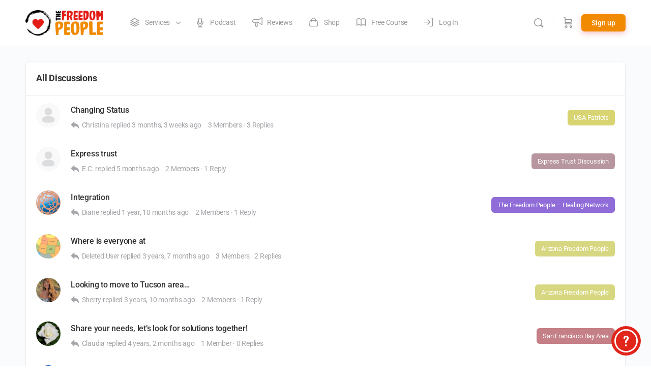

--- FILE ---
content_type: text/html; charset=UTF-8
request_url: https://thefreedompeople.org/topics/
body_size: 40819
content:
<!doctype html>
<html lang="en-US">
	<head>
		<meta charset="UTF-8">
		<link rel="profile" href="http://gmpg.org/xfn/11">		
    <title>Discussions | The Freedom People</title>
<script type="text/html" id="tmpl-bb-link-preview">
<% if ( link_scrapping ) { %>
	<% if ( link_loading ) { %>
		<span class="bb-url-scrapper-loading bb-ajax-loader"><i class="bb-icon-l bb-icon-spinner animate-spin"></i>Loading preview...</span>
	<% } %>
	<% if ( link_success || link_error ) { %>
		<a title="Cancel Preview" href="#" id="bb-close-link-suggestion">Remove Preview</a>
		<div class="bb-link-preview-container">

			<% if ( link_images && link_images.length && link_success && ! link_error && '' !== link_image_index ) { %>
				<div id="bb-url-scrapper-img-holder">
					<div class="bb-link-preview-image">
						<div class="bb-link-preview-image-cover">
							<img src="<%= link_images[link_image_index] %>"/>
						</div>
						<div class="bb-link-preview-icons">
							<%
							if ( link_images.length > 1 ) { %>
								<a data-bp-tooltip-pos="up" data-bp-tooltip="Change image" href="#" class="icon-exchange toolbar-button bp-tooltip" id="icon-exchange"><i class="bb-icon-l bb-icon-exchange"></i></a>
							<% } %>
							<% if ( link_images.length ) { %>
								<a data-bp-tooltip-pos="up" data-bp-tooltip="Remove image" href="#" class="icon-image-slash toolbar-button bp-tooltip" id="bb-link-preview-remove-image"><i class="bb-icon-l bb-icon-image-slash"></i></a>
							<% } %>
							<a data-bp-tooltip-pos="up" data-bp-tooltip="Confirm" class="toolbar-button bp-tooltip" href="#" id="bb-link-preview-select-image">
								<i class="bb-icon-check bb-icon-l"></i>
							</a>
						</div>
					</div>
					<% if ( link_images.length > 1 ) { %>
						<div class="bb-url-thumb-nav">
							<button type="button" id="bb-url-prevPicButton"><span class="bb-icon-l bb-icon-angle-left"></span></button>
							<button type="button" id="bb-url-nextPicButton"><span class="bb-icon-l bb-icon-angle-right"></span></button>
							<div id="bb-url-scrapper-img-count">
								Image <%= link_image_index + 1 %>&nbsp;of&nbsp;<%= link_images.length %>
							</div>
						</div>
					<% } %>
				</div>
			<% } %>

			<% if ( link_success && ! link_error && link_url ) { %>
				<div class="bb-link-preview-info">
					<% var a = document.createElement('a');
						a.href = link_url;
						var hostname = a.hostname;
						var domainName = hostname.replace('www.', '' );
					%>

					<% if ( 'undefined' !== typeof link_title && link_title.trim() && link_description ) { %>
						<p class="bb-link-preview-link-name"><%= domainName %></p>
					<% } %>

					<% if ( link_success && ! link_error ) { %>
						<p class="bb-link-preview-title"><%= link_title %></p>
					<% } %>

					<% if ( link_success && ! link_error ) { %>
						<div class="bb-link-preview-excerpt"><p><%= link_description %></p></div>
					<% } %>
				</div>
			<% } %>
			<% if ( link_error && ! link_success ) { %>
				<div id="bb-url-error" class="bb-url-error"><%= link_error_msg %></div>
			<% } %>
		</div>
	<% } %>
<% } %>
</script>
<script type="text/html" id="tmpl-profile-card-popup">
	<div id="profile-card" class="bb-profile-card bb-popup-card" data-bp-item-id="" data-bp-item-component="members">

		<div class="skeleton-card">
			<div class="skeleton-card-body">
				<div class="skeleton-card-avatar bb-loading-bg"></div>
				<div class="skeleton-card-entity">
					<div class="skeleton-card-type bb-loading-bg"></div>
					<div class="skeleton-card-heading bb-loading-bg"></div>
					<div class="skeleton-card-meta bb-loading-bg"></div>
				</div>
			</div>
						<div class="skeleton-card-footer skeleton-footer-plain">
				<div class="skeleton-card-button bb-loading-bg"></div>
				<div class="skeleton-card-button bb-loading-bg"></div>
				<div class="skeleton-card-button bb-loading-bg"></div>
			</div>
		</div>

		<div class="bb-card-content">
			<div class="bb-card-body">
				<div class="bb-card-avatar">
					<span class="card-profile-status"></span>
					<img src="" alt="">
				</div>
				<div class="bb-card-entity">
					<div class="bb-card-profile-type"></div>
					<h4 class="bb-card-heading"></h4>
					<div class="bb-card-meta">
						<span class="card-meta-item card-meta-joined">Joined <span></span></span>
						<span class="card-meta-item card-meta-last-active"></span>
													<span class="card-meta-item card-meta-followers"></span>
												</div>
				</div>
			</div>
			<div class="bb-card-footer">
								<div class="bb-card-action bb-card-action-outline">
					<a href="" class="card-button card-button-profile">View Profile</a>
				</div>
			</div>
		</div>

	</div>
</script>
<script type="text/html" id="tmpl-group-card-popup">
	<div id="group-card" class="bb-group-card bb-popup-card" data-bp-item-id="" data-bp-item-component="groups">

		<div class="skeleton-card">
			<div class="skeleton-card-body">
				<div class="skeleton-card-avatar bb-loading-bg"></div>
				<div class="skeleton-card-entity">
					<div class="skeleton-card-heading bb-loading-bg"></div>
					<div class="skeleton-card-meta bb-loading-bg"></div>
				</div>
			</div>
						<div class="skeleton-card-footer skeleton-footer-plain">
				<div class="skeleton-card-button bb-loading-bg"></div>
				<div class="skeleton-card-button bb-loading-bg"></div>
			</div>
		</div>

		<div class="bb-card-content">
			<div class="bb-card-body">
				<div class="bb-card-avatar">
					<img src="" alt="">
				</div>
				<div class="bb-card-entity">
					<h4 class="bb-card-heading"></h4>
					<div class="bb-card-meta">
						<span class="card-meta-item card-meta-status"></span>
						<span class="card-meta-item card-meta-type"></span>
						<span class="card-meta-item card-meta-last-active"></span>
					</div>
					<div class="card-group-members">
						<span class="bs-group-members"></span>
					</div>
				</div>
			</div>
			<div class="bb-card-footer">
								<div class="bb-card-action bb-card-action-outline">
					<a href="" class="card-button card-button-group">View Group</a>
				</div>
			</div>
		</div>

	</div>
</script>

            <style id="bb_learndash_30_custom_colors">

                
                .learndash-wrapper .bb-single-course-sidebar .ld-status.ld-primary-background {
                    background-color: #e2e7ed !important;
                    color: inherit !important;
                }

                .learndash-wrapper .ld-course-status .ld-status.ld-status-progress.ld-primary-background {
                    background-color: #ebe9e6 !important;
                    color: inherit !important;
                }

                .learndash-wrapper .learndash_content_wrap .wpProQuiz_content .wpProQuiz_button_reShowQuestion:hover {
                    background-color: #fff !important;
                }

                .learndash-wrapper .learndash_content_wrap .wpProQuiz_content .wpProQuiz_toplistTable th {
                    background-color: transparent !important;
                }

                .learndash-wrapper .wpProQuiz_content .wpProQuiz_button:not(.wpProQuiz_button_reShowQuestion):not(.wpProQuiz_button_restartQuiz) {
                    color: #fff !important;
                }

                .learndash-wrapper .wpProQuiz_content .wpProQuiz_button.wpProQuiz_button_restartQuiz {
                    color: #fff !important;
                }

                .wpProQuiz_content .wpProQuiz_results > div > .wpProQuiz_button,
                .learndash-wrapper .bb-learndash-content-wrap .ld-item-list .ld-item-list-item a.ld-item-name:hover,
                .learndash-wrapper .bb-learndash-content-wrap .ld-item-list .ld-item-list-item .ld-item-list-item-preview:hover a.ld-item-name .ld-item-title,
                .learndash-wrapper .bb-learndash-content-wrap .ld-item-list .ld-item-list-item .ld-item-list-item-preview:hover .ld-expand-button .ld-icon-arrow-down,
                .lms-topic-sidebar-wrapper .lms-lessions-list > ol li a.bb-lesson-head:hover,
                .learndash-wrapper .bb-learndash-content-wrap .ld-primary-color-hover:hover,
                .learndash-wrapper .learndash_content_wrap .ld-table-list-item-quiz .ld-primary-color-hover:hover .ld-item-title,
                .learndash-wrapper .ld-item-list-item-expanded .ld-table-list-items .ld-table-list-item .ld-table-list-item-quiz .ld-primary-color-hover:hover .ld-item-title,
                .learndash-wrapper .ld-table-list .ld-table-list-items div.ld-table-list-item a.ld-table-list-item-preview:hover .ld-topic-title,
                .lms-lesson-content .bb-type-list li a:hover,
                .lms-lesson-content .lms-quiz-list li a:hover,
                .learndash-wrapper .ld-expand-button.ld-button-alternate:hover .ld-icon-arrow-down,
                .learndash-wrapper .ld-table-list .ld-table-list-items div.ld-table-list-item a.ld-table-list-item-preview:hover .ld-topic-title:before,
                .bb-lessons-list .lms-toggle-lesson i:hover,
                .lms-topic-sidebar-wrapper .lms-course-quizzes-list > ul li a:hover,
                .lms-topic-sidebar-wrapper .lms-course-members-list .course-members-list a:hover,
                .lms-topic-sidebar-wrapper .lms-course-members-list .bb-course-member-wrap > .list-members-extra,
                .lms-topic-sidebar-wrapper .lms-course-members-list .bb-course-member-wrap > .list-members-extra:hover,
                .learndash-wrapper .ld-item-list .ld-item-list-item.ld-item-lesson-item .ld-item-list-item-preview .ld-item-name .ld-item-title .ld-item-components span,
                .bb-about-instructor h5 a:hover,
                .learndash_content_wrap .comment-respond .comment-author:hover,
                .single-sfwd-courses .comment-respond .comment-author:hover {
                    color: #000000 !important;
                }

                .learndash-wrapper .learndash_content_wrap #quiz_continue_link,
                .learndash-wrapper .learndash_content_wrap .learndash_mark_complete_button,
                .learndash-wrapper .learndash_content_wrap #learndash_mark_complete_button,
                .learndash-wrapper .learndash_content_wrap .ld-status-complete,
                .learndash-wrapper .learndash_content_wrap .ld-alert-success .ld-button,
                .learndash-wrapper .learndash_content_wrap .ld-alert-success .ld-alert-icon,
                .wpProQuiz_questionList[data-type="assessment_answer"] .wpProQuiz_questionListItem label.is-selected:before,
                .wpProQuiz_questionList[data-type="single"] .wpProQuiz_questionListItem label.is-selected:before,
                .wpProQuiz_questionList[data-type="multiple"] .wpProQuiz_questionListItem label.is-selected:before {
                    background-color: #000000 !important;
                }

                .wpProQuiz_content .wpProQuiz_results > div > .wpProQuiz_button,
                .wpProQuiz_questionList[data-type="multiple"] .wpProQuiz_questionListItem label.is-selected:before {
                    border-color: #000000 !important;
                }

                .learndash-wrapper .wpProQuiz_content .wpProQuiz_button.wpProQuiz_button_restartQuiz,
                .learndash-wrapper .wpProQuiz_content .wpProQuiz_button.wpProQuiz_button_restartQuiz:hover,
                #learndash-page-content .sfwd-course-nav .learndash_next_prev_link a:hover,
                .bb-cover-list-item .ld-primary-background {
                    background-color: #000000 !important;
                }

                
                
                .lms-topic-sidebar-wrapper .ld-secondary-background,
                .i-progress.i-progress-completed,
                .bb-cover-list-item .ld-secondary-background,
                .learndash-wrapper .ld-status-icon.ld-status-complete.ld-secondary-background,
                .learndash-wrapper .ld-status-icon.ld-quiz-complete,
                .ld-progress-bar .ld-progress-bar-percentage.ld-secondary-background {
                    background-color: #e1251b !important;
                }

                .bb-progress .bb-progress-circle {
                    border-color: #e1251b !important;
                }

                .learndash-wrapper .ld-alert-success {
                    border-color: #DCDFE3 !important;
                }

                .learndash-wrapper .ld-secondary-in-progress-icon {
                    color: #e1251b !important;
                }

                .learndash-wrapper .bb-learndash-content-wrap .ld-secondary-in-progress-icon {
                    border-left-color: #DEDFE2 !important;
                    border-top-color: #DEDFE2 !important;
                }

                
                
                .learndash-wrapper .ld-item-list .ld-item-list-item.ld-item-lesson-item .ld-item-name .ld-item-title .ld-item-components span.ld-status-waiting,
                .learndash-wrapper .ld-item-list .ld-item-list-item.ld-item-lesson-item .ld-item-name .ld-item-title .ld-item-components span.ld-status-waiting span.ld-icon,
                .learndash-wrapper .ld-status-waiting {
                    background-color: #f18a00 !important;
                }

                
            </style>

			<meta name='robots' content='max-image-preview:large' />
	<style>img:is([sizes="auto" i], [sizes^="auto," i]) { contain-intrinsic-size: 3000px 1500px }</style>
	<link rel='dns-prefetch' href='//www.googletagmanager.com' />
<link rel='dns-prefetch' href='//cdn.usefathom.com' />
<link rel='dns-prefetch' href='//cdn.onesignal.com' />
<link rel='dns-prefetch' href='//code.jquery.com' />
<link rel="alternate" type="application/rss+xml" title="The Freedom People &raquo; Feed" href="https://thefreedompeople.org/feed/" />
<link rel="alternate" type="application/rss+xml" title="The Freedom People &raquo; Comments Feed" href="https://thefreedompeople.org/comments/feed/" />
<link rel="alternate" type="application/rss+xml" title="The Freedom People &raquo; Discussions Feed" href="https://thefreedompeople.org/topics/feed/" />
<script type="text/javascript">
/* <![CDATA[ */
window._wpemojiSettings = {"baseUrl":"https:\/\/s.w.org\/images\/core\/emoji\/16.0.1\/72x72\/","ext":".png","svgUrl":"https:\/\/s.w.org\/images\/core\/emoji\/16.0.1\/svg\/","svgExt":".svg","source":{"concatemoji":"https:\/\/thefreedompeople.org\/wp-includes\/js\/wp-emoji-release.min.js?ver=6.8.3"}};
/*! This file is auto-generated */
!function(s,n){var o,i,e;function c(e){try{var t={supportTests:e,timestamp:(new Date).valueOf()};sessionStorage.setItem(o,JSON.stringify(t))}catch(e){}}function p(e,t,n){e.clearRect(0,0,e.canvas.width,e.canvas.height),e.fillText(t,0,0);var t=new Uint32Array(e.getImageData(0,0,e.canvas.width,e.canvas.height).data),a=(e.clearRect(0,0,e.canvas.width,e.canvas.height),e.fillText(n,0,0),new Uint32Array(e.getImageData(0,0,e.canvas.width,e.canvas.height).data));return t.every(function(e,t){return e===a[t]})}function u(e,t){e.clearRect(0,0,e.canvas.width,e.canvas.height),e.fillText(t,0,0);for(var n=e.getImageData(16,16,1,1),a=0;a<n.data.length;a++)if(0!==n.data[a])return!1;return!0}function f(e,t,n,a){switch(t){case"flag":return n(e,"\ud83c\udff3\ufe0f\u200d\u26a7\ufe0f","\ud83c\udff3\ufe0f\u200b\u26a7\ufe0f")?!1:!n(e,"\ud83c\udde8\ud83c\uddf6","\ud83c\udde8\u200b\ud83c\uddf6")&&!n(e,"\ud83c\udff4\udb40\udc67\udb40\udc62\udb40\udc65\udb40\udc6e\udb40\udc67\udb40\udc7f","\ud83c\udff4\u200b\udb40\udc67\u200b\udb40\udc62\u200b\udb40\udc65\u200b\udb40\udc6e\u200b\udb40\udc67\u200b\udb40\udc7f");case"emoji":return!a(e,"\ud83e\udedf")}return!1}function g(e,t,n,a){var r="undefined"!=typeof WorkerGlobalScope&&self instanceof WorkerGlobalScope?new OffscreenCanvas(300,150):s.createElement("canvas"),o=r.getContext("2d",{willReadFrequently:!0}),i=(o.textBaseline="top",o.font="600 32px Arial",{});return e.forEach(function(e){i[e]=t(o,e,n,a)}),i}function t(e){var t=s.createElement("script");t.src=e,t.defer=!0,s.head.appendChild(t)}"undefined"!=typeof Promise&&(o="wpEmojiSettingsSupports",i=["flag","emoji"],n.supports={everything:!0,everythingExceptFlag:!0},e=new Promise(function(e){s.addEventListener("DOMContentLoaded",e,{once:!0})}),new Promise(function(t){var n=function(){try{var e=JSON.parse(sessionStorage.getItem(o));if("object"==typeof e&&"number"==typeof e.timestamp&&(new Date).valueOf()<e.timestamp+604800&&"object"==typeof e.supportTests)return e.supportTests}catch(e){}return null}();if(!n){if("undefined"!=typeof Worker&&"undefined"!=typeof OffscreenCanvas&&"undefined"!=typeof URL&&URL.createObjectURL&&"undefined"!=typeof Blob)try{var e="postMessage("+g.toString()+"("+[JSON.stringify(i),f.toString(),p.toString(),u.toString()].join(",")+"));",a=new Blob([e],{type:"text/javascript"}),r=new Worker(URL.createObjectURL(a),{name:"wpTestEmojiSupports"});return void(r.onmessage=function(e){c(n=e.data),r.terminate(),t(n)})}catch(e){}c(n=g(i,f,p,u))}t(n)}).then(function(e){for(var t in e)n.supports[t]=e[t],n.supports.everything=n.supports.everything&&n.supports[t],"flag"!==t&&(n.supports.everythingExceptFlag=n.supports.everythingExceptFlag&&n.supports[t]);n.supports.everythingExceptFlag=n.supports.everythingExceptFlag&&!n.supports.flag,n.DOMReady=!1,n.readyCallback=function(){n.DOMReady=!0}}).then(function(){return e}).then(function(){var e;n.supports.everything||(n.readyCallback(),(e=n.source||{}).concatemoji?t(e.concatemoji):e.wpemoji&&e.twemoji&&(t(e.twemoji),t(e.wpemoji)))}))}((window,document),window._wpemojiSettings);
/* ]]> */
</script>
<link rel='stylesheet' id='bp-mentions-css-css' href='https://thefreedompeople.org/wp-content/plugins/buddyboss-platform/bp-core/css/mentions.min.css?ver=2.14.4' type='text/css' media='all' />
<link rel='stylesheet' id='bp-nouveau-icons-map-css' href='https://thefreedompeople.org/wp-content/plugins/buddyboss-platform/bp-templates/bp-nouveau/icons/css/icons-map.min.css?ver=2.14.4' type='text/css' media='all' />
<link rel='stylesheet' id='bp-nouveau-bb-icons-css' href='https://thefreedompeople.org/wp-content/plugins/buddyboss-platform/bp-templates/bp-nouveau/icons/css/bb-icons.min.css?ver=1.0.8' type='text/css' media='all' />
<link rel='stylesheet' id='dashicons-css' href='https://thefreedompeople.org/wp-includes/css/dashicons.min.css?ver=6.8.3' type='text/css' media='all' />
<link rel='stylesheet' id='bp-nouveau-css' href='https://thefreedompeople.org/wp-content/plugins/buddyboss-platform/bp-templates/bp-nouveau/css/buddypress.min.css?ver=2.14.4' type='text/css' media='all' />
<style id='bp-nouveau-inline-css' type='text/css'>
.list-wrap .bs-group-cover a:before{ background:unset; }
</style>
<link rel='stylesheet' id='buddyboss_legacy-css' href='https://thefreedompeople.org/wp-content/themes/buddyboss-theme/inc/plugins/buddyboss-menu-icons/vendor/kucrut/icon-picker/css/types/buddyboss_legacy.css?ver=1.0' type='text/css' media='all' />
<link rel='stylesheet' id='wp-block-library-css' href='https://thefreedompeople.org/wp-includes/css/dist/block-library/style.min.css?ver=6.8.3' type='text/css' media='all' />
<style id='classic-theme-styles-inline-css' type='text/css'>
/*! This file is auto-generated */
.wp-block-button__link{color:#fff;background-color:#32373c;border-radius:9999px;box-shadow:none;text-decoration:none;padding:calc(.667em + 2px) calc(1.333em + 2px);font-size:1.125em}.wp-block-file__button{background:#32373c;color:#fff;text-decoration:none}
</style>
<link rel='stylesheet' id='wc-memberships-blocks-css' href='https://thefreedompeople.org/wp-content/plugins/woocommerce-memberships/assets/css/blocks/wc-memberships-blocks.min.css?ver=1.27.2' type='text/css' media='all' />
<link rel='stylesheet' id='bb_theme_block-buddypanel-style-css-css' href='https://thefreedompeople.org/wp-content/themes/buddyboss-theme/blocks/buddypanel/build/style-buddypanel.css?ver=0d3f6dc312fb857c6779' type='text/css' media='all' />
<style id='global-styles-inline-css' type='text/css'>
:root{--wp--preset--aspect-ratio--square: 1;--wp--preset--aspect-ratio--4-3: 4/3;--wp--preset--aspect-ratio--3-4: 3/4;--wp--preset--aspect-ratio--3-2: 3/2;--wp--preset--aspect-ratio--2-3: 2/3;--wp--preset--aspect-ratio--16-9: 16/9;--wp--preset--aspect-ratio--9-16: 9/16;--wp--preset--color--black: #000000;--wp--preset--color--cyan-bluish-gray: #abb8c3;--wp--preset--color--white: #ffffff;--wp--preset--color--pale-pink: #f78da7;--wp--preset--color--vivid-red: #cf2e2e;--wp--preset--color--luminous-vivid-orange: #ff6900;--wp--preset--color--luminous-vivid-amber: #fcb900;--wp--preset--color--light-green-cyan: #7bdcb5;--wp--preset--color--vivid-green-cyan: #00d084;--wp--preset--color--pale-cyan-blue: #8ed1fc;--wp--preset--color--vivid-cyan-blue: #0693e3;--wp--preset--color--vivid-purple: #9b51e0;--wp--preset--gradient--vivid-cyan-blue-to-vivid-purple: linear-gradient(135deg,rgba(6,147,227,1) 0%,rgb(155,81,224) 100%);--wp--preset--gradient--light-green-cyan-to-vivid-green-cyan: linear-gradient(135deg,rgb(122,220,180) 0%,rgb(0,208,130) 100%);--wp--preset--gradient--luminous-vivid-amber-to-luminous-vivid-orange: linear-gradient(135deg,rgba(252,185,0,1) 0%,rgba(255,105,0,1) 100%);--wp--preset--gradient--luminous-vivid-orange-to-vivid-red: linear-gradient(135deg,rgba(255,105,0,1) 0%,rgb(207,46,46) 100%);--wp--preset--gradient--very-light-gray-to-cyan-bluish-gray: linear-gradient(135deg,rgb(238,238,238) 0%,rgb(169,184,195) 100%);--wp--preset--gradient--cool-to-warm-spectrum: linear-gradient(135deg,rgb(74,234,220) 0%,rgb(151,120,209) 20%,rgb(207,42,186) 40%,rgb(238,44,130) 60%,rgb(251,105,98) 80%,rgb(254,248,76) 100%);--wp--preset--gradient--blush-light-purple: linear-gradient(135deg,rgb(255,206,236) 0%,rgb(152,150,240) 100%);--wp--preset--gradient--blush-bordeaux: linear-gradient(135deg,rgb(254,205,165) 0%,rgb(254,45,45) 50%,rgb(107,0,62) 100%);--wp--preset--gradient--luminous-dusk: linear-gradient(135deg,rgb(255,203,112) 0%,rgb(199,81,192) 50%,rgb(65,88,208) 100%);--wp--preset--gradient--pale-ocean: linear-gradient(135deg,rgb(255,245,203) 0%,rgb(182,227,212) 50%,rgb(51,167,181) 100%);--wp--preset--gradient--electric-grass: linear-gradient(135deg,rgb(202,248,128) 0%,rgb(113,206,126) 100%);--wp--preset--gradient--midnight: linear-gradient(135deg,rgb(2,3,129) 0%,rgb(40,116,252) 100%);--wp--preset--font-size--small: 13px;--wp--preset--font-size--medium: 20px;--wp--preset--font-size--large: 36px;--wp--preset--font-size--x-large: 42px;--wp--preset--spacing--20: 0.44rem;--wp--preset--spacing--30: 0.67rem;--wp--preset--spacing--40: 1rem;--wp--preset--spacing--50: 1.5rem;--wp--preset--spacing--60: 2.25rem;--wp--preset--spacing--70: 3.38rem;--wp--preset--spacing--80: 5.06rem;--wp--preset--shadow--natural: 6px 6px 9px rgba(0, 0, 0, 0.2);--wp--preset--shadow--deep: 12px 12px 50px rgba(0, 0, 0, 0.4);--wp--preset--shadow--sharp: 6px 6px 0px rgba(0, 0, 0, 0.2);--wp--preset--shadow--outlined: 6px 6px 0px -3px rgba(255, 255, 255, 1), 6px 6px rgba(0, 0, 0, 1);--wp--preset--shadow--crisp: 6px 6px 0px rgba(0, 0, 0, 1);}:where(.is-layout-flex){gap: 0.5em;}:where(.is-layout-grid){gap: 0.5em;}body .is-layout-flex{display: flex;}.is-layout-flex{flex-wrap: wrap;align-items: center;}.is-layout-flex > :is(*, div){margin: 0;}body .is-layout-grid{display: grid;}.is-layout-grid > :is(*, div){margin: 0;}:where(.wp-block-columns.is-layout-flex){gap: 2em;}:where(.wp-block-columns.is-layout-grid){gap: 2em;}:where(.wp-block-post-template.is-layout-flex){gap: 1.25em;}:where(.wp-block-post-template.is-layout-grid){gap: 1.25em;}.has-black-color{color: var(--wp--preset--color--black) !important;}.has-cyan-bluish-gray-color{color: var(--wp--preset--color--cyan-bluish-gray) !important;}.has-white-color{color: var(--wp--preset--color--white) !important;}.has-pale-pink-color{color: var(--wp--preset--color--pale-pink) !important;}.has-vivid-red-color{color: var(--wp--preset--color--vivid-red) !important;}.has-luminous-vivid-orange-color{color: var(--wp--preset--color--luminous-vivid-orange) !important;}.has-luminous-vivid-amber-color{color: var(--wp--preset--color--luminous-vivid-amber) !important;}.has-light-green-cyan-color{color: var(--wp--preset--color--light-green-cyan) !important;}.has-vivid-green-cyan-color{color: var(--wp--preset--color--vivid-green-cyan) !important;}.has-pale-cyan-blue-color{color: var(--wp--preset--color--pale-cyan-blue) !important;}.has-vivid-cyan-blue-color{color: var(--wp--preset--color--vivid-cyan-blue) !important;}.has-vivid-purple-color{color: var(--wp--preset--color--vivid-purple) !important;}.has-black-background-color{background-color: var(--wp--preset--color--black) !important;}.has-cyan-bluish-gray-background-color{background-color: var(--wp--preset--color--cyan-bluish-gray) !important;}.has-white-background-color{background-color: var(--wp--preset--color--white) !important;}.has-pale-pink-background-color{background-color: var(--wp--preset--color--pale-pink) !important;}.has-vivid-red-background-color{background-color: var(--wp--preset--color--vivid-red) !important;}.has-luminous-vivid-orange-background-color{background-color: var(--wp--preset--color--luminous-vivid-orange) !important;}.has-luminous-vivid-amber-background-color{background-color: var(--wp--preset--color--luminous-vivid-amber) !important;}.has-light-green-cyan-background-color{background-color: var(--wp--preset--color--light-green-cyan) !important;}.has-vivid-green-cyan-background-color{background-color: var(--wp--preset--color--vivid-green-cyan) !important;}.has-pale-cyan-blue-background-color{background-color: var(--wp--preset--color--pale-cyan-blue) !important;}.has-vivid-cyan-blue-background-color{background-color: var(--wp--preset--color--vivid-cyan-blue) !important;}.has-vivid-purple-background-color{background-color: var(--wp--preset--color--vivid-purple) !important;}.has-black-border-color{border-color: var(--wp--preset--color--black) !important;}.has-cyan-bluish-gray-border-color{border-color: var(--wp--preset--color--cyan-bluish-gray) !important;}.has-white-border-color{border-color: var(--wp--preset--color--white) !important;}.has-pale-pink-border-color{border-color: var(--wp--preset--color--pale-pink) !important;}.has-vivid-red-border-color{border-color: var(--wp--preset--color--vivid-red) !important;}.has-luminous-vivid-orange-border-color{border-color: var(--wp--preset--color--luminous-vivid-orange) !important;}.has-luminous-vivid-amber-border-color{border-color: var(--wp--preset--color--luminous-vivid-amber) !important;}.has-light-green-cyan-border-color{border-color: var(--wp--preset--color--light-green-cyan) !important;}.has-vivid-green-cyan-border-color{border-color: var(--wp--preset--color--vivid-green-cyan) !important;}.has-pale-cyan-blue-border-color{border-color: var(--wp--preset--color--pale-cyan-blue) !important;}.has-vivid-cyan-blue-border-color{border-color: var(--wp--preset--color--vivid-cyan-blue) !important;}.has-vivid-purple-border-color{border-color: var(--wp--preset--color--vivid-purple) !important;}.has-vivid-cyan-blue-to-vivid-purple-gradient-background{background: var(--wp--preset--gradient--vivid-cyan-blue-to-vivid-purple) !important;}.has-light-green-cyan-to-vivid-green-cyan-gradient-background{background: var(--wp--preset--gradient--light-green-cyan-to-vivid-green-cyan) !important;}.has-luminous-vivid-amber-to-luminous-vivid-orange-gradient-background{background: var(--wp--preset--gradient--luminous-vivid-amber-to-luminous-vivid-orange) !important;}.has-luminous-vivid-orange-to-vivid-red-gradient-background{background: var(--wp--preset--gradient--luminous-vivid-orange-to-vivid-red) !important;}.has-very-light-gray-to-cyan-bluish-gray-gradient-background{background: var(--wp--preset--gradient--very-light-gray-to-cyan-bluish-gray) !important;}.has-cool-to-warm-spectrum-gradient-background{background: var(--wp--preset--gradient--cool-to-warm-spectrum) !important;}.has-blush-light-purple-gradient-background{background: var(--wp--preset--gradient--blush-light-purple) !important;}.has-blush-bordeaux-gradient-background{background: var(--wp--preset--gradient--blush-bordeaux) !important;}.has-luminous-dusk-gradient-background{background: var(--wp--preset--gradient--luminous-dusk) !important;}.has-pale-ocean-gradient-background{background: var(--wp--preset--gradient--pale-ocean) !important;}.has-electric-grass-gradient-background{background: var(--wp--preset--gradient--electric-grass) !important;}.has-midnight-gradient-background{background: var(--wp--preset--gradient--midnight) !important;}.has-small-font-size{font-size: var(--wp--preset--font-size--small) !important;}.has-medium-font-size{font-size: var(--wp--preset--font-size--medium) !important;}.has-large-font-size{font-size: var(--wp--preset--font-size--large) !important;}.has-x-large-font-size{font-size: var(--wp--preset--font-size--x-large) !important;}
:where(.wp-block-post-template.is-layout-flex){gap: 1.25em;}:where(.wp-block-post-template.is-layout-grid){gap: 1.25em;}
:where(.wp-block-columns.is-layout-flex){gap: 2em;}:where(.wp-block-columns.is-layout-grid){gap: 2em;}
:root :where(.wp-block-pullquote){font-size: 1.5em;line-height: 1.6;}
</style>
<link rel='stylesheet' id='emojionearea-css' href='https://thefreedompeople.org/wp-content/plugins/buddyboss-platform/bp-core/css/emojionearea-edited.min.css?ver=2.14.4' type='text/css' media='all' />
<link rel='stylesheet' id='bp-medium-editor-css' href='https://thefreedompeople.org/wp-content/plugins/buddyboss-platform/bp-core/css/medium-editor.min.css?ver=2.14.4' type='text/css' media='all' />
<link rel='stylesheet' id='bp-medium-editor-beagle-css' href='https://thefreedompeople.org/wp-content/plugins/buddyboss-platform/bp-core/css/medium-editor-beagle.min.css?ver=2.14.4' type='text/css' media='all' />
<link rel='stylesheet' id='bp-select2-css' href='https://thefreedompeople.org/wp-content/plugins/buddyboss-platform/bp-core/css/vendor/select2.min.css?ver=2.14.4' type='text/css' media='all' />
<link rel='stylesheet' id='bb-pro-enqueue-scripts-css' href='https://thefreedompeople.org/wp-content/plugins/buddyboss-platform-pro/assets/css/index.min.css?ver=2.10.1' type='text/css' media='all' />
<link rel='stylesheet' id='bb-access-control-css' href='https://thefreedompeople.org/wp-content/plugins/buddyboss-platform-pro/includes/access-control/assets/css/bb-access-control.min.css?ver=2.10.1' type='text/css' media='all' />
<link rel='stylesheet' id='bb-polls-style-css' href='https://thefreedompeople.org/wp-content/plugins/buddyboss-platform-pro/includes/polls/assets/css/bb-polls.min.css?ver=2.10.1' type='text/css' media='all' />
<link rel='stylesheet' id='bb-schedule-posts-css' href='https://thefreedompeople.org/wp-content/plugins/buddyboss-platform-pro/includes/schedule-posts/assets/css/bb-schedule-posts.min.css?ver=2.10.1' type='text/css' media='all' />
<link rel='stylesheet' id='bb-activity-post-feature-image-css' href='https://thefreedompeople.org/wp-content/plugins/buddyboss-platform-pro/includes/platform-settings/activity/post-feature-image/assets/css/bb-activity-post-feature-image.min.css?ver=2.10.1' type='text/css' media='all' />
<link rel='stylesheet' id='bb-cropper-css-css' href='https://thefreedompeople.org/wp-content/plugins/buddyboss-platform/bp-core/css/vendor/cropper.min.css?ver=2.14.4' type='text/css' media='all' />
<link rel='stylesheet' id='bb-meprlms-frontend-css' href='https://thefreedompeople.org/wp-content/plugins/buddyboss-platform-pro/includes/integrations/meprlms/assets/css/meprlms-frontend.min.css?ver=2.14.4' type='text/css' media='all' />
<link rel='stylesheet' id='bb-tutorlms-admin-css' href='https://thefreedompeople.org/wp-content/plugins/buddyboss-platform-pro/includes/integrations/tutorlms/assets/css/bb-tutorlms-admin.min.css?ver=2.14.4' type='text/css' media='all' />
<link rel='stylesheet' id='thefreedompeople-utilities-css' href='https://thefreedompeople.org/wp-content/plugins/thefreedompeople-utilities/public/css/thefreedompeople-utilities-public.css?ver=1.2.0' type='text/css' media='all' />
<link rel='stylesheet' id='uncannyowl-learndash-toolkit-free-css' href='https://thefreedompeople.org/wp-content/plugins/uncanny-learndash-toolkit/src/assets/frontend/dist/bundle.min.css?ver=3.7.0.4' type='text/css' media='all' />
<link rel='stylesheet' id='ultp-frontend-css' href='https://thefreedompeople.org/wp-content/plugins/uncanny-toolkit-pro/src/assets/dist/frontend/bundle.min.css?ver=4.3.2' type='text/css' media='all' />
<link rel='stylesheet' id='webcitz_theme_editsstyle-css' href='https://thefreedompeople.org/wp-content/plugins/webcitz-theme-edits/assets/css/webcitz-theme-edits.css?ver=6.8.3' type='text/css' media='all' />
<link rel='stylesheet' id='woocommerce-layout-css' href='https://thefreedompeople.org/wp-content/plugins/woocommerce/assets/css/woocommerce-layout.css?ver=10.3.4' type='text/css' media='all' />
<link rel='stylesheet' id='woocommerce-smallscreen-css' href='https://thefreedompeople.org/wp-content/plugins/woocommerce/assets/css/woocommerce-smallscreen.css?ver=10.3.4' type='text/css' media='only screen and (max-width: 768px)' />
<link rel='stylesheet' id='woocommerce-general-css' href='https://thefreedompeople.org/wp-content/plugins/woocommerce/assets/css/woocommerce.css?ver=10.3.4' type='text/css' media='all' />
<style id='woocommerce-inline-inline-css' type='text/css'>
.woocommerce form .form-row .required { visibility: visible; }
</style>
<link rel='stylesheet' id='select2-css' href='https://thefreedompeople.org/wp-content/plugins/woocommerce/assets/css/select2.css?ver=10.3.4' type='text/css' media='all' />
<link rel='stylesheet' id='wp-job-manager-job-listings-css' href='https://thefreedompeople.org/wp-content/plugins/wp-job-manager/assets/dist/css/job-listings.css?ver=598383a28ac5f9f156e4' type='text/css' media='all' />
<link rel='stylesheet' id='learndash_quiz_front_css-css' href='//thefreedompeople.org/wp-content/plugins/sfwd-lms/themes/legacy/templates/learndash_quiz_front.min.css?ver=4.25.6' type='text/css' media='all' />
<link rel='stylesheet' id='learndash-css' href='//thefreedompeople.org/wp-content/plugins/sfwd-lms/src/assets/dist/css/styles.css?ver=4.25.6' type='text/css' media='all' />
<link rel='stylesheet' id='jquery-dropdown-css-css' href='//thefreedompeople.org/wp-content/plugins/sfwd-lms/assets/css/jquery.dropdown.min.css?ver=4.25.6' type='text/css' media='all' />
<link rel='stylesheet' id='learndash_lesson_video-css' href='//thefreedompeople.org/wp-content/plugins/sfwd-lms/themes/legacy/templates/learndash_lesson_video.min.css?ver=4.25.6' type='text/css' media='all' />
<link rel='stylesheet' id='learndash-admin-bar-css' href='https://thefreedompeople.org/wp-content/plugins/sfwd-lms/src/assets/dist/css/admin-bar/styles.css?ver=4.25.6' type='text/css' media='all' />
<link rel='stylesheet' id='learndash-course-grid-skin-grid-css' href='https://thefreedompeople.org/wp-content/plugins/sfwd-lms/includes/course-grid/templates/skins/grid/style.css?ver=4.25.6' type='text/css' media='all' />
<link rel='stylesheet' id='learndash-course-grid-pagination-css' href='https://thefreedompeople.org/wp-content/plugins/sfwd-lms/includes/course-grid/templates/pagination/style.css?ver=4.25.6' type='text/css' media='all' />
<link rel='stylesheet' id='learndash-course-grid-filter-css' href='https://thefreedompeople.org/wp-content/plugins/sfwd-lms/includes/course-grid/templates/filter/style.css?ver=4.25.6' type='text/css' media='all' />
<link rel='stylesheet' id='learndash-course-grid-card-grid-1-css' href='https://thefreedompeople.org/wp-content/plugins/sfwd-lms/includes/course-grid/templates/cards/grid-1/style.css?ver=4.25.6' type='text/css' media='all' />
<link rel='stylesheet' id='grw-public-main-css-css' href='https://thefreedompeople.org/wp-content/plugins/widget-google-reviews/assets/css/public-main.css?ver=6.5' type='text/css' media='all' />
<link rel='stylesheet' id='brands-styles-css' href='https://thefreedompeople.org/wp-content/plugins/woocommerce/assets/css/brands.css?ver=10.3.4' type='text/css' media='all' />
<link rel='stylesheet' id='job-alerts-frontend-css' href='https://thefreedompeople.org/wp-content/plugins/wp-job-manager-alerts/assets/dist/css/frontend.css?ver=3.2.0' type='text/css' media='all' />
<link rel='stylesheet' id='job-alerts-frontend-default-css' href='https://thefreedompeople.org/wp-content/plugins/wp-job-manager-alerts/assets/dist/css/frontend.default.css?ver=3.2.0' type='text/css' media='all' />
<link rel='stylesheet' id='jquery-ui-css' href='//code.jquery.com/ui/1.13.3/themes/smoothness/jquery-ui.min.css?ver=1.13.3' type='text/css' media='all' />
<link rel='stylesheet' id='jm-application-deadline-css' href='https://thefreedompeople.org/wp-content/plugins/wp-job-manager-application-deadline/assets/dist/css/frontend.css?ver=1.3.0' type='text/css' media='' />
<link rel='stylesheet' id='wp-job-manager-applications-frontend-css' href='https://thefreedompeople.org/wp-content/plugins/wp-job-manager-applications/assets/dist/css/frontend.css?ver=3.2.0' type='text/css' media='all' />
<link rel='stylesheet' id='wp-job-manager-resume-frontend-css' href='https://thefreedompeople.org/wp-content/plugins/wp-job-manager-resumes/assets/dist/css/frontend.css?ver=2.2.0' type='text/css' media='all' />
<link rel='stylesheet' id='wp-job-manager-tags-frontend-css' href='https://thefreedompeople.org/wp-content/plugins/wp-job-manager-tags/assets/dist/css/frontend.css?ver=1.4.6' type='text/css' media='all' />
<link rel='stylesheet' id='wc-paid-listings-packages-css' href='https://thefreedompeople.org/wp-content/plugins/wp-job-manager-wc-paid-listings/assets/dist/css/packages.css?ver=3.0.3' type='text/css' media='all' />
<link rel='stylesheet' id='wc-memberships-frontend-css' href='https://thefreedompeople.org/wp-content/plugins/woocommerce-memberships/assets/css/frontend/wc-memberships-frontend.min.css?ver=1.27.2' type='text/css' media='all' />
<link rel='stylesheet' id='redux-extendify-styles-css' href='https://thefreedompeople.org/wp-content/themes/buddyboss-theme/inc/admin/framework/redux-core/assets/css/extendify-utilities.css?ver=4.4.11' type='text/css' media='all' />
<link rel='stylesheet' id='buddyboss-theme-fonts-css' href='https://thefreedompeople.org/wp-content/themes/buddyboss-theme/assets/fonts/fonts.css?ver=2.14.4' type='text/css' media='all' />
<link rel='stylesheet' id='learndash-front-css' href='//thefreedompeople.org/wp-content/plugins/sfwd-lms/themes/ld30/assets/css/learndash.min.css?ver=4.25.6' type='text/css' media='all' />
<style id='learndash-front-inline-css' type='text/css'>
		.learndash-wrapper .ld-item-list .ld-item-list-item.ld-is-next,
		.learndash-wrapper .wpProQuiz_content .wpProQuiz_questionListItem label:focus-within {
			border-color: #000000;
		}

		/*
		.learndash-wrapper a:not(.ld-button):not(#quiz_continue_link):not(.ld-focus-menu-link):not(.btn-blue):not(#quiz_continue_link):not(.ld-js-register-account):not(#ld-focus-mode-course-heading):not(#btn-join):not(.ld-item-name):not(.ld-table-list-item-preview):not(.ld-lesson-item-preview-heading),
		 */

		.learndash-wrapper .ld-breadcrumbs a,
		.learndash-wrapper .ld-lesson-item.ld-is-current-lesson .ld-lesson-item-preview-heading,
		.learndash-wrapper .ld-lesson-item.ld-is-current-lesson .ld-lesson-title,
		.learndash-wrapper .ld-primary-color-hover:hover,
		.learndash-wrapper .ld-primary-color,
		.learndash-wrapper .ld-primary-color-hover:hover,
		.learndash-wrapper .ld-primary-color,
		.learndash-wrapper .ld-tabs .ld-tabs-navigation .ld-tab.ld-active,
		.learndash-wrapper .ld-button.ld-button-transparent,
		.learndash-wrapper .ld-button.ld-button-reverse,
		.learndash-wrapper .ld-icon-certificate,
		.learndash-wrapper .ld-login-modal .ld-login-modal-login .ld-modal-heading,
		#wpProQuiz_user_content a,
		.learndash-wrapper .ld-item-list .ld-item-list-item a.ld-item-name:hover,
		.learndash-wrapper .ld-focus-comments__heading-actions .ld-expand-button,
		.learndash-wrapper .ld-focus-comments__heading a,
		.learndash-wrapper .ld-focus-comments .comment-respond a,
		.learndash-wrapper .ld-focus-comment .ld-comment-reply a.comment-reply-link:hover,
		.learndash-wrapper .ld-expand-button.ld-button-alternate {
			color: #000000 !important;
		}

		.learndash-wrapper .ld-focus-comment.bypostauthor>.ld-comment-wrapper,
		.learndash-wrapper .ld-focus-comment.role-group_leader>.ld-comment-wrapper,
		.learndash-wrapper .ld-focus-comment.role-administrator>.ld-comment-wrapper {
			background-color:rgba(0, 0, 0, 0.03) !important;
		}


		.learndash-wrapper .ld-primary-background,
		.learndash-wrapper .ld-tabs .ld-tabs-navigation .ld-tab.ld-active:after {
			background: #000000 !important;
		}



		.learndash-wrapper .ld-course-navigation .ld-lesson-item.ld-is-current-lesson .ld-status-incomplete,
		.learndash-wrapper .ld-focus-comment.bypostauthor:not(.ptype-sfwd-assignment) >.ld-comment-wrapper>.ld-comment-avatar img,
		.learndash-wrapper .ld-focus-comment.role-group_leader>.ld-comment-wrapper>.ld-comment-avatar img,
		.learndash-wrapper .ld-focus-comment.role-administrator>.ld-comment-wrapper>.ld-comment-avatar img {
			border-color: #000000 !important;
		}



		.learndash-wrapper .ld-loading::before {
			border-top:3px solid #000000 !important;
		}

		.learndash-wrapper .ld-button:hover:not([disabled]):not(.ld-button-transparent):not(.ld--ignore-inline-css),
		#learndash-tooltips .ld-tooltip:after,
		#learndash-tooltips .ld-tooltip,
		.ld-tooltip:not(.ld-tooltip--modern) [role="tooltip"],
		.learndash-wrapper .ld-primary-background,
		.learndash-wrapper .btn-join:not(.ld--ignore-inline-css),
		.learndash-wrapper #btn-join:not(.ld--ignore-inline-css),
		.learndash-wrapper .ld-button:not([disabled]):not(.ld-button-reverse):not(.ld-button-transparent):not(.ld--ignore-inline-css),
		.learndash-wrapper .ld-expand-button:not([disabled]),
		.learndash-wrapper .wpProQuiz_content .wpProQuiz_button:not([disabled]):not(.wpProQuiz_button_reShowQuestion):not(.wpProQuiz_button_restartQuiz),
		.learndash-wrapper .wpProQuiz_content .wpProQuiz_button2:not([disabled]),
		.learndash-wrapper .ld-focus .ld-focus-sidebar .ld-course-navigation-heading,
		.learndash-wrapper .ld-focus-comments .form-submit #submit,
		.learndash-wrapper .ld-login-modal input[type='submit']:not([disabled]),
		.learndash-wrapper .ld-login-modal .ld-login-modal-register:not([disabled]),
		.learndash-wrapper .wpProQuiz_content .wpProQuiz_certificate a.btn-blue:not([disabled]),
		.learndash-wrapper .ld-focus .ld-focus-header .ld-user-menu .ld-user-menu-items a:not([disabled]),
		#wpProQuiz_user_content table.wp-list-table thead th,
		#wpProQuiz_overlay_close:not([disabled]),
		.learndash-wrapper .ld-expand-button.ld-button-alternate:not([disabled]) .ld-icon {
			background-color: #000000 !important;
			color: #ffffff;
		}

		.learndash-wrapper .ld-focus .ld-focus-sidebar .ld-focus-sidebar-trigger:not([disabled]):not(:hover):not(:focus) .ld-icon {
			background-color: #000000;
		}

		.learndash-wrapper .ld-focus .ld-focus-sidebar .ld-focus-sidebar-trigger:hover .ld-icon,
		.learndash-wrapper .ld-focus .ld-focus-sidebar .ld-focus-sidebar-trigger:focus .ld-icon {
			border-color: #000000;
			color: #000000;
		}

		.learndash-wrapper .ld-button:focus:not(.ld-button-transparent):not(.ld--ignore-inline-css),
		.learndash-wrapper .btn-join:focus:not(.ld--ignore-inline-css),
		.learndash-wrapper #btn-join:focus:not(.ld--ignore-inline-css),
		.learndash-wrapper .ld-expand-button:focus,
		.learndash-wrapper .wpProQuiz_content .wpProQuiz_button:not(.wpProQuiz_button_reShowQuestion):focus:not(.wpProQuiz_button_restartQuiz),
		.learndash-wrapper .wpProQuiz_content .wpProQuiz_button2:focus,
		.learndash-wrapper .ld-focus-comments .form-submit #submit,
		.learndash-wrapper .ld-login-modal input[type='submit']:focus,
		.learndash-wrapper .ld-login-modal .ld-login-modal-register:focus,
		.learndash-wrapper .wpProQuiz_content .wpProQuiz_certificate a.btn-blue:focus {
			opacity: 0.75; /* Replicates the hover/focus states pre-4.21.3. */
			outline-color: #000000;
		}

		.learndash-wrapper .ld-button:hover:not(.ld-button-transparent):not(.ld--ignore-inline-css),
		.learndash-wrapper .btn-join:hover:not(.ld--ignore-inline-css),
		.learndash-wrapper #btn-join:hover:not(.ld--ignore-inline-css),
		.learndash-wrapper .ld-expand-button:hover,
		.learndash-wrapper .wpProQuiz_content .wpProQuiz_button:not(.wpProQuiz_button_reShowQuestion):hover:not(.wpProQuiz_button_restartQuiz),
		.learndash-wrapper .wpProQuiz_content .wpProQuiz_button2:hover,
		.learndash-wrapper .ld-focus-comments .form-submit #submit,
		.learndash-wrapper .ld-login-modal input[type='submit']:hover,
		.learndash-wrapper .ld-login-modal .ld-login-modal-register:hover,
		.learndash-wrapper .wpProQuiz_content .wpProQuiz_certificate a.btn-blue:hover {
			background-color: #000000; /* Replicates the hover/focus states pre-4.21.3. */
			opacity: 0.85; /* Replicates the hover/focus states pre-4.21.3. */
		}

		.learndash-wrapper .ld-item-list .ld-item-search .ld-closer:focus {
			border-color: #000000;
		}

		.learndash-wrapper .ld-focus .ld-focus-header .ld-user-menu .ld-user-menu-items:before {
			border-bottom-color: #000000 !important;
		}

		.learndash-wrapper .ld-button.ld-button-transparent:hover {
			background: transparent !important;
		}

		.learndash-wrapper .ld-button.ld-button-transparent:focus {
			outline-color: #000000;
		}

		.learndash-wrapper .ld-focus .ld-focus-header .sfwd-mark-complete .learndash_mark_complete_button:not(.ld--ignore-inline-css),
		.learndash-wrapper .ld-focus .ld-focus-header #sfwd-mark-complete #learndash_mark_complete_button,
		.learndash-wrapper .ld-button.ld-button-transparent,
		.learndash-wrapper .ld-button.ld-button-alternate,
		.learndash-wrapper .ld-expand-button.ld-button-alternate {
			background-color:transparent !important;
		}

		.learndash-wrapper .ld-focus-header .ld-user-menu .ld-user-menu-items a,
		.learndash-wrapper .ld-button.ld-button-reverse:hover,
		.learndash-wrapper .ld-alert-success .ld-alert-icon.ld-icon-certificate,
		.learndash-wrapper .ld-alert-warning .ld-button,
		.learndash-wrapper .ld-primary-background.ld-status {
			color:white !important;
		}

		.learndash-wrapper .ld-status.ld-status-unlocked {
			background-color: rgba(0,0,0,0.2) !important;
			color: #000000 !important;
		}

		.learndash-wrapper .wpProQuiz_content .wpProQuiz_addToplist {
			background-color: rgba(0,0,0,0.1) !important;
			border: 1px solid #000000 !important;
		}

		.learndash-wrapper .wpProQuiz_content .wpProQuiz_toplistTable th {
			background: #000000 !important;
		}

		.learndash-wrapper .wpProQuiz_content .wpProQuiz_toplistTrOdd {
			background-color: rgba(0,0,0,0.1) !important;
		}


		.learndash-wrapper .wpProQuiz_content .wpProQuiz_time_limit .wpProQuiz_progress {
			background-color: #000000 !important;
		}
		
		.learndash-wrapper #quiz_continue_link,
		.learndash-wrapper .ld-secondary-background,
		.learndash-wrapper .learndash_mark_complete_button:not(.ld--ignore-inline-css),
		.learndash-wrapper #learndash_mark_complete_button,
		.learndash-wrapper .ld-status-complete,
		.learndash-wrapper .ld-alert-success .ld-button,
		.learndash-wrapper .ld-alert-success .ld-alert-icon {
			background-color: #e1251b !important;
		}

		.learndash-wrapper #quiz_continue_link:focus,
		.learndash-wrapper .learndash_mark_complete_button:focus:not(.ld--ignore-inline-css),
		.learndash-wrapper #learndash_mark_complete_button:focus,
		.learndash-wrapper .ld-alert-success .ld-button:focus {
			outline-color: #e1251b;
		}

		.learndash-wrapper .wpProQuiz_content a#quiz_continue_link {
			background-color: #e1251b !important;
		}

		.learndash-wrapper .wpProQuiz_content a#quiz_continue_link:focus {
			outline-color: #e1251b;
		}

		.learndash-wrapper .course_progress .sending_progress_bar {
			background: #e1251b !important;
		}

		.learndash-wrapper .wpProQuiz_content .wpProQuiz_button_reShowQuestion:hover, .learndash-wrapper .wpProQuiz_content .wpProQuiz_button_restartQuiz:hover {
			background-color: #e1251b !important;
			opacity: 0.75;
		}

		.learndash-wrapper .wpProQuiz_content .wpProQuiz_button_reShowQuestion:focus,
		.learndash-wrapper .wpProQuiz_content .wpProQuiz_button_restartQuiz:focus {
			outline-color: #e1251b;
		}

		.learndash-wrapper .ld-secondary-color-hover:hover,
		.learndash-wrapper .ld-secondary-color,
		.learndash-wrapper .ld-focus .ld-focus-header .sfwd-mark-complete .learndash_mark_complete_button:not(.ld--ignore-inline-css),
		.learndash-wrapper .ld-focus .ld-focus-header #sfwd-mark-complete #learndash_mark_complete_button,
		.learndash-wrapper .ld-focus .ld-focus-header .sfwd-mark-complete:after {
			color: #e1251b !important;
		}

		.learndash-wrapper .ld-secondary-in-progress-icon {
			border-left-color: #e1251b !important;
			border-top-color: #e1251b !important;
		}

		.learndash-wrapper .ld-alert-success {
			border-color: #e1251b;
			background-color: transparent !important;
			color: #e1251b;
		}

		
		.learndash-wrapper .ld-alert-warning {
			background-color:transparent;
		}

		.learndash-wrapper .ld-status-waiting,
		.learndash-wrapper .ld-alert-warning .ld-alert-icon {
			background-color: #f18a00 !important;
		}

		.learndash-wrapper .ld-tertiary-color-hover:hover,
		.learndash-wrapper .ld-tertiary-color,
		.learndash-wrapper .ld-alert-warning {
			color: #f18a00 !important;
		}

		.learndash-wrapper .ld-tertiary-background {
			background-color: #f18a00 !important;
		}

		.learndash-wrapper .ld-alert-warning {
			border-color: #f18a00 !important;
		}

		.learndash-wrapper .ld-tertiary-background,
		.learndash-wrapper .ld-alert-warning .ld-alert-icon {
			color:white !important;
		}

		.learndash-wrapper .wpProQuiz_content .wpProQuiz_reviewQuestion li.wpProQuiz_reviewQuestionReview,
		.learndash-wrapper .wpProQuiz_content .wpProQuiz_box li.wpProQuiz_reviewQuestionReview {
			background-color: #f18a00 !important;
		}

		
</style>
<link rel='stylesheet' id='elementor-frontend-css' href='https://thefreedompeople.org/wp-content/plugins/elementor/assets/css/frontend.min.css?ver=3.32.5' type='text/css' media='all' />
<style id='elementor-frontend-inline-css' type='text/css'>
.elementor-kit-38{--e-global-color-primary:#E1251B;--e-global-color-secondary:#54595F;--e-global-color-text:#7A7A7A;--e-global-color-accent:#101010;--e-global-color-cc5983d:#F6F6F6;--e-global-color-e0397b0:#F2CCBF;--e-global-color-efe0c55:#ECD9C0;--e-global-color-86273b1:#244D4B;--e-global-color-b987f5f:#F18A00;--e-global-color-eff1adf:#673AB7;--e-global-typography-primary-font-family:"Roboto";--e-global-typography-primary-font-weight:600;--e-global-typography-secondary-font-family:"Roboto Slab";--e-global-typography-secondary-font-weight:400;--e-global-typography-text-font-family:"Roboto";--e-global-typography-text-font-weight:400;--e-global-typography-accent-font-family:"Roboto";--e-global-typography-accent-font-weight:500;}.elementor-kit-38 e-page-transition{background-color:#FFBC7D;}.elementor-section.elementor-section-boxed > .elementor-container{max-width:1140px;}.e-con{--container-max-width:1140px;}.elementor-widget:not(:last-child){margin-block-end:20px;}.elementor-element{--widgets-spacing:20px 20px;--widgets-spacing-row:20px;--widgets-spacing-column:20px;}{}h1.entry-title{display:var(--page-title-display);}@media(max-width:1024px){.elementor-section.elementor-section-boxed > .elementor-container{max-width:1024px;}.e-con{--container-max-width:1024px;}}@media(max-width:767px){.elementor-section.elementor-section-boxed > .elementor-container{max-width:767px;}.e-con{--container-max-width:767px;}}/* Start custom CSS */.iframe-wrapper {
    height: 100%;
}

.form-iframe {
    height:100%;
    min-height:560px;
    border:none; 
    width:100%;
}

@media screen and (max-width: 600px) {
    .form-iframe {
        min-height: 1060px;
    }
}/* End custom CSS */
.elementor-55842 .elementor-element.elementor-element-316af49:not(.elementor-motion-effects-element-type-background), .elementor-55842 .elementor-element.elementor-element-316af49 > .elementor-motion-effects-container > .elementor-motion-effects-layer{background-color:#000000;}.elementor-55842 .elementor-element.elementor-element-316af49{transition:background 0.3s, border 0.3s, border-radius 0.3s, box-shadow 0.3s;padding:50px 0px 20px 0px;}.elementor-55842 .elementor-element.elementor-element-316af49 > .elementor-background-overlay{transition:background 0.3s, border-radius 0.3s, opacity 0.3s;}.elementor-55842 .elementor-element.elementor-element-e854a17{--display:flex;--flex-direction:row;--container-widget-width:calc( ( 1 - var( --container-widget-flex-grow ) ) * 100% );--container-widget-height:100%;--container-widget-flex-grow:1;--container-widget-align-self:stretch;--flex-wrap-mobile:wrap;--align-items:stretch;--gap:10px 10px;--row-gap:10px;--column-gap:10px;border-style:solid;--border-style:solid;border-width:0px 0px 1px 0px;--border-top-width:0px;--border-right-width:0px;--border-bottom-width:1px;--border-left-width:0px;--padding-top:0px;--padding-bottom:20px;--padding-left:0px;--padding-right:0px;}.elementor-55842 .elementor-element.elementor-element-78c6786{--display:flex;--padding-top:1rem;--padding-bottom:1rem;--padding-left:1rem;--padding-right:1rem;}.elementor-55842 .elementor-element.elementor-element-8cb8423{width:var( --container-widget-width, 99.705% );max-width:99.705%;--container-widget-width:99.705%;--container-widget-flex-grow:0;align-self:center;font-size:18px;line-height:24px;color:var( --e-global-color-cc5983d );}.elementor-55842 .elementor-element.elementor-element-8cb8423.elementor-element{--flex-grow:0;--flex-shrink:0;}.elementor-55842 .elementor-element.elementor-element-d704684{--display:flex;--padding-top:1rem;--padding-bottom:1rem;--padding-left:1rem;--padding-right:1rem;}.elementor-55842 .elementor-element.elementor-element-07a3d4b{text-align:left;}.elementor-55842 .elementor-element.elementor-element-07a3d4b .elementor-heading-title{font-size:18px;font-weight:500;color:#ffffff;}.elementor-55842 .elementor-element.elementor-element-c0883e2 .elementor-icon-list-items:not(.elementor-inline-items) .elementor-icon-list-item:not(:last-child){padding-block-end:calc(5px/2);}.elementor-55842 .elementor-element.elementor-element-c0883e2 .elementor-icon-list-items:not(.elementor-inline-items) .elementor-icon-list-item:not(:first-child){margin-block-start:calc(5px/2);}.elementor-55842 .elementor-element.elementor-element-c0883e2 .elementor-icon-list-items.elementor-inline-items .elementor-icon-list-item{margin-inline:calc(5px/2);}.elementor-55842 .elementor-element.elementor-element-c0883e2 .elementor-icon-list-items.elementor-inline-items{margin-inline:calc(-5px/2);}.elementor-55842 .elementor-element.elementor-element-c0883e2 .elementor-icon-list-items.elementor-inline-items .elementor-icon-list-item:after{inset-inline-end:calc(-5px/2);}.elementor-55842 .elementor-element.elementor-element-c0883e2 .elementor-icon-list-icon i{color:#FFFFFF;transition:color 0.3s;}.elementor-55842 .elementor-element.elementor-element-c0883e2 .elementor-icon-list-icon svg{fill:#FFFFFF;transition:fill 0.3s;}.elementor-55842 .elementor-element.elementor-element-c0883e2{--e-icon-list-icon-size:6px;--icon-vertical-offset:0px;}.elementor-55842 .elementor-element.elementor-element-c0883e2 .elementor-icon-list-icon{padding-inline-end:0px;}.elementor-55842 .elementor-element.elementor-element-c0883e2 .elementor-icon-list-item > .elementor-icon-list-text, .elementor-55842 .elementor-element.elementor-element-c0883e2 .elementor-icon-list-item > a{font-size:14px;font-weight:300;}.elementor-55842 .elementor-element.elementor-element-c0883e2 .elementor-icon-list-text{color:#FFFFFF;transition:color 0.3s;}.elementor-55842 .elementor-element.elementor-element-dbd4783{--display:flex;--padding-top:1rem;--padding-bottom:1rem;--padding-left:1rem;--padding-right:1rem;}.elementor-55842 .elementor-element.elementor-element-b2113f5{text-align:left;}.elementor-55842 .elementor-element.elementor-element-b2113f5 .elementor-heading-title{font-size:18px;font-weight:500;color:#ffffff;}.elementor-55842 .elementor-element.elementor-element-0e9bf8c .elementor-icon-list-items:not(.elementor-inline-items) .elementor-icon-list-item:not(:last-child){padding-block-end:calc(5px/2);}.elementor-55842 .elementor-element.elementor-element-0e9bf8c .elementor-icon-list-items:not(.elementor-inline-items) .elementor-icon-list-item:not(:first-child){margin-block-start:calc(5px/2);}.elementor-55842 .elementor-element.elementor-element-0e9bf8c .elementor-icon-list-items.elementor-inline-items .elementor-icon-list-item{margin-inline:calc(5px/2);}.elementor-55842 .elementor-element.elementor-element-0e9bf8c .elementor-icon-list-items.elementor-inline-items{margin-inline:calc(-5px/2);}.elementor-55842 .elementor-element.elementor-element-0e9bf8c .elementor-icon-list-items.elementor-inline-items .elementor-icon-list-item:after{inset-inline-end:calc(-5px/2);}.elementor-55842 .elementor-element.elementor-element-0e9bf8c .elementor-icon-list-icon i{color:#ffffff;transition:color 0.3s;}.elementor-55842 .elementor-element.elementor-element-0e9bf8c .elementor-icon-list-icon svg{fill:#ffffff;transition:fill 0.3s;}.elementor-55842 .elementor-element.elementor-element-0e9bf8c{--e-icon-list-icon-size:6px;--icon-vertical-offset:0px;}.elementor-55842 .elementor-element.elementor-element-0e9bf8c .elementor-icon-list-icon{padding-inline-end:0px;}.elementor-55842 .elementor-element.elementor-element-0e9bf8c .elementor-icon-list-item > .elementor-icon-list-text, .elementor-55842 .elementor-element.elementor-element-0e9bf8c .elementor-icon-list-item > a{font-size:14px;font-weight:300;}.elementor-55842 .elementor-element.elementor-element-0e9bf8c .elementor-icon-list-text{color:#FFFFFF;transition:color 0.3s;}.elementor-55842 .elementor-element.elementor-element-58bdefc{--display:flex;--padding-top:1rem;--padding-bottom:1rem;--padding-left:1rem;--padding-right:1rem;}.elementor-55842 .elementor-element.elementor-element-6ba2fc7{text-align:left;}.elementor-55842 .elementor-element.elementor-element-6ba2fc7 .elementor-heading-title{font-size:18px;font-weight:500;color:#ffffff;}.elementor-55842 .elementor-element.elementor-element-13d6ea4 .elementor-icon-list-items:not(.elementor-inline-items) .elementor-icon-list-item:not(:last-child){padding-block-end:calc(5px/2);}.elementor-55842 .elementor-element.elementor-element-13d6ea4 .elementor-icon-list-items:not(.elementor-inline-items) .elementor-icon-list-item:not(:first-child){margin-block-start:calc(5px/2);}.elementor-55842 .elementor-element.elementor-element-13d6ea4 .elementor-icon-list-items.elementor-inline-items .elementor-icon-list-item{margin-inline:calc(5px/2);}.elementor-55842 .elementor-element.elementor-element-13d6ea4 .elementor-icon-list-items.elementor-inline-items{margin-inline:calc(-5px/2);}.elementor-55842 .elementor-element.elementor-element-13d6ea4 .elementor-icon-list-items.elementor-inline-items .elementor-icon-list-item:after{inset-inline-end:calc(-5px/2);}.elementor-55842 .elementor-element.elementor-element-13d6ea4 .elementor-icon-list-icon i{color:#ffffff;transition:color 0.3s;}.elementor-55842 .elementor-element.elementor-element-13d6ea4 .elementor-icon-list-icon svg{fill:#ffffff;transition:fill 0.3s;}.elementor-55842 .elementor-element.elementor-element-13d6ea4{--e-icon-list-icon-size:6px;--icon-vertical-offset:0px;}.elementor-55842 .elementor-element.elementor-element-13d6ea4 .elementor-icon-list-icon{padding-inline-end:0px;}.elementor-55842 .elementor-element.elementor-element-13d6ea4 .elementor-icon-list-item > .elementor-icon-list-text, .elementor-55842 .elementor-element.elementor-element-13d6ea4 .elementor-icon-list-item > a{font-size:14px;font-weight:300;}.elementor-55842 .elementor-element.elementor-element-13d6ea4 .elementor-icon-list-text{color:#FFFFFF;transition:color 0.3s;}.elementor-55842 .elementor-element.elementor-element-cff55ba > .elementor-container > .elementor-column > .elementor-widget-wrap{align-content:center;align-items:center;}.elementor-55842 .elementor-element.elementor-element-cff55ba{border-style:none;margin-top:0px;margin-bottom:0px;padding:20px 0px 0px 0px;}.elementor-55842 .elementor-element.elementor-element-03ea98e > .elementor-container > .elementor-column > .elementor-widget-wrap{align-content:center;align-items:center;}.elementor-55842 .elementor-element.elementor-element-03ea98e{border-style:solid;border-width:1px 0px 0px 0px;border-color:#FFFFFF40;margin-top:0px;margin-bottom:0px;padding:20px 0px 0px 0px;}.elementor-55842 .elementor-element.elementor-element-7e0fbd5{text-align:left;}.elementor-55842 .elementor-element.elementor-element-7e0fbd5 img{max-width:173px;}.elementor-55842 .elementor-element.elementor-element-5e0ec12{column-gap:0px;text-align:right;color:#FFFFFF;}.elementor-theme-builder-content-area{height:400px;}.elementor-location-header:before, .elementor-location-footer:before{content:"";display:table;clear:both;}@media(max-width:1024px){.elementor-55842 .elementor-element.elementor-element-316af49{padding:30px 10px 30px 10px;}.elementor-55842 .elementor-element.elementor-element-78c6786{--margin-top:0rem;--margin-bottom:1rem;--margin-left:0rem;--margin-right:0rem;--padding-top:0px;--padding-bottom:0px;--padding-left:0px;--padding-right:0px;}.elementor-55842 .elementor-element.elementor-element-8cb8423 > .elementor-widget-container{margin:0px 0px 0px 0px;padding:0px 0px 0px 0px;}.elementor-55842 .elementor-element.elementor-element-8cb8423{font-size:16px;}.elementor-55842 .elementor-element.elementor-element-c0883e2 .elementor-icon-list-item > .elementor-icon-list-text, .elementor-55842 .elementor-element.elementor-element-c0883e2 .elementor-icon-list-item > a{font-size:13px;}.elementor-55842 .elementor-element.elementor-element-0e9bf8c .elementor-icon-list-item > .elementor-icon-list-text, .elementor-55842 .elementor-element.elementor-element-0e9bf8c .elementor-icon-list-item > a{font-size:13px;}.elementor-55842 .elementor-element.elementor-element-13d6ea4 .elementor-icon-list-item > .elementor-icon-list-text, .elementor-55842 .elementor-element.elementor-element-13d6ea4 .elementor-icon-list-item > a{font-size:13px;}}@media(max-width:767px){.elementor-55842 .elementor-element.elementor-element-316af49{padding:20px 20px 20px 20px;}.elementor-55842 .elementor-element.elementor-element-756335a0 > .elementor-element-populated{padding:0px 0px 0px 0px;}.elementor-55842 .elementor-element.elementor-element-78c6786{--width:100%;--margin-top:0rem;--margin-bottom:1rem;--margin-left:0rem;--margin-right:0rem;--padding-top:0rem;--padding-bottom:0rem;--padding-left:0rem;--padding-right:0rem;}.elementor-55842 .elementor-element.elementor-element-8cb8423{width:100%;max-width:100%;font-size:14px;}.elementor-55842 .elementor-element.elementor-element-8cb8423 > .elementor-widget-container{margin:0px 0px 0px 0px;padding:0px 0px 0px 0px;}.elementor-55842 .elementor-element.elementor-element-d704684{--width:50%;}.elementor-55842 .elementor-element.elementor-element-dbd4783{--width:50%;--margin-top:1rem;--margin-bottom:0rem;--margin-left:0rem;--margin-right:0rem;}.elementor-55842 .elementor-element.elementor-element-0e9bf8c > .elementor-widget-container{margin:0rem 0rem 1rem 0rem;}.elementor-55842 .elementor-element.elementor-element-58bdefc{--width:50%;--margin-top:1rem;--margin-bottom:0rem;--margin-left:0rem;--margin-right:0rem;}.elementor-55842 .elementor-element.elementor-element-13d6ea4 > .elementor-widget-container{margin:0rem 0rem 1rem 0rem;}.elementor-55842 .elementor-element.elementor-element-cff55ba{margin-top:0px;margin-bottom:0px;}.elementor-55842 .elementor-element.elementor-element-03ea98e{margin-top:0px;margin-bottom:0px;}.elementor-55842 .elementor-element.elementor-element-7e0fbd5 img{max-width:96%;}.elementor-55842 .elementor-element.elementor-element-5e0ec12{text-align:center;}}@media(min-width:768px){.elementor-55842 .elementor-element.elementor-element-78c6786{--width:50%;}.elementor-55842 .elementor-element.elementor-element-d704684{--width:20%;}.elementor-55842 .elementor-element.elementor-element-dbd4783{--width:16.055%;}.elementor-55842 .elementor-element.elementor-element-58bdefc{--width:2%;}}@media(max-width:1024px) and (min-width:768px){.elementor-55842 .elementor-element.elementor-element-78c6786{--width:100%;}.elementor-55842 .elementor-element.elementor-element-d704684{--width:33%;}.elementor-55842 .elementor-element.elementor-element-dbd4783{--width:33%;}.elementor-55842 .elementor-element.elementor-element-58bdefc{--width:33%;}.elementor-55842 .elementor-element.elementor-element-142ff54{width:30%;}.elementor-55842 .elementor-element.elementor-element-d3ff48a{width:30%;}.elementor-55842 .elementor-element.elementor-element-b3cab83{width:70%;}}/* Start custom CSS for text-editor, class: .elementor-element-8cb8423 */.home-page-footer-text {
    max-width: 398px;
    margin-right: auto;
}/* End custom CSS */
/* Start custom CSS */.elementor-section.elementor-section-boxed > .elementor-container {
    max-width: 1200px;
}

.bb-header-buttons .button.link.signin-button {
    display: none;
}/* End custom CSS */
</style>
<link rel='stylesheet' id='widget-heading-css' href='https://thefreedompeople.org/wp-content/plugins/elementor/assets/css/widget-heading.min.css?ver=3.32.5' type='text/css' media='all' />
<link rel='stylesheet' id='widget-icon-list-css' href='https://thefreedompeople.org/wp-content/plugins/elementor/assets/css/widget-icon-list.min.css?ver=3.32.5' type='text/css' media='all' />
<link rel='stylesheet' id='widget-image-css' href='https://thefreedompeople.org/wp-content/plugins/elementor/assets/css/widget-image.min.css?ver=3.32.5' type='text/css' media='all' />
<link rel='stylesheet' id='elementor-icons-css' href='https://thefreedompeople.org/wp-content/plugins/elementor/assets/lib/eicons/css/elementor-icons.min.css?ver=5.44.0' type='text/css' media='all' />
<link rel='stylesheet' id='font-awesome-5-all-css' href='https://thefreedompeople.org/wp-content/plugins/elementor/assets/lib/font-awesome/css/all.min.css?ver=3.32.5' type='text/css' media='all' />
<link rel='stylesheet' id='font-awesome-4-shim-css' href='https://thefreedompeople.org/wp-content/plugins/elementor/assets/lib/font-awesome/css/v4-shims.min.css?ver=3.32.5' type='text/css' media='all' />
<link rel='stylesheet' id='ssp-castos-player-css' href='https://thefreedompeople.org/wp-content/plugins/seriously-simple-podcasting/assets/css/castos-player.min.css?ver=3.13.0' type='text/css' media='all' />
<link rel='stylesheet' id='ssp-subscribe-buttons-css' href='https://thefreedompeople.org/wp-content/plugins/seriously-simple-podcasting/assets/css/subscribe-buttons.css?ver=3.13.0' type='text/css' media='all' />
<link rel='stylesheet' id='bp-zoom-css' href='https://thefreedompeople.org/wp-content/plugins/buddyboss-platform-pro/includes/integrations/zoom/assets/css/bp-zoom.min.css?ver=2.10.1' type='text/css' media='all' />
<link rel='stylesheet' id='buddyboss-theme-magnific-popup-css-css' href='https://thefreedompeople.org/wp-content/themes/buddyboss-theme/assets/css/vendors/magnific-popup.min.css?ver=2.14.4' type='text/css' media='all' />
<link rel='stylesheet' id='buddyboss-theme-select2-css-css' href='https://thefreedompeople.org/wp-content/themes/buddyboss-theme/assets/css/vendors/select2.min.css?ver=2.14.4' type='text/css' media='all' />
<link rel='stylesheet' id='buddyboss-theme-css-css' href='https://thefreedompeople.org/wp-content/themes/buddyboss-theme/assets/css/theme.css?ver=2.14.4' type='text/css' media='all' />
<link rel='stylesheet' id='buddyboss-theme-template-css' href='https://thefreedompeople.org/wp-content/themes/buddyboss-theme/assets/css/template-v2.css?ver=2.14.4' type='text/css' media='all' />
<link rel='stylesheet' id='buddyboss-theme-buddypress-css' href='https://thefreedompeople.org/wp-content/themes/buddyboss-theme/assets/css/buddypress.css?ver=2.14.4' type='text/css' media='all' />
<link rel='stylesheet' id='buddyboss-theme-forums-css' href='https://thefreedompeople.org/wp-content/themes/buddyboss-theme/assets/css/bbpress.css?ver=2.14.4' type='text/css' media='all' />
<link rel='stylesheet' id='buddyboss-theme-learndash-css' href='https://thefreedompeople.org/wp-content/themes/buddyboss-theme/assets/css/learndash.css?ver=2.14.4' type='text/css' media='all' />
<link rel='stylesheet' id='buddyboss-theme-woocommerce-css' href='https://thefreedompeople.org/wp-content/themes/buddyboss-theme/assets/css/woocommerce.css?ver=2.14.4' type='text/css' media='all' />
<link rel='stylesheet' id='buddyboss-theme-wpjobmanager-css' href='https://thefreedompeople.org/wp-content/themes/buddyboss-theme/assets/css/jobmanager.css?ver=2.14.4' type='text/css' media='all' />
<link rel='stylesheet' id='buddyboss-theme-elementor-css' href='https://thefreedompeople.org/wp-content/themes/buddyboss-theme/assets/css/elementor.css?ver=2.14.4' type='text/css' media='all' />
<link rel='stylesheet' id='bb-pro-onesignal-css-css' href='https://thefreedompeople.org/wp-content/plugins/buddyboss-platform-pro/includes/integrations/onesignal/assets/css/bb-onesignal.min.css?ver=2.10.1' type='text/css' media='all' />
<link rel='stylesheet' id='buddyboss-child-css-css' href='https://thefreedompeople.org/wp-content/themes/thefreedompeople/assets/css/custom.css?ver=1.1.0' type='text/css' media='all' />
<link rel='stylesheet' id='elementor-gf-local-roboto-css' href='https://thefreedompeople.org/wp-content/uploads/elementor/google-fonts/css/roboto.css?ver=1757134664' type='text/css' media='all' />
<link rel='stylesheet' id='elementor-gf-local-robotoslab-css' href='https://thefreedompeople.org/wp-content/uploads/elementor/google-fonts/css/robotoslab.css?ver=1757134668' type='text/css' media='all' />
<script type="text/javascript">
            window._bbssoDOMReady = function (callback) {
                if ( document.readyState === "complete" || document.readyState === "interactive" ) {
                    callback();
                } else {
                    document.addEventListener( "DOMContentLoaded", callback );
                }
            };
            </script><script type="text/javascript" id="woocommerce-google-analytics-integration-gtag-js-after">
/* <![CDATA[ */
/* Google Analytics for WooCommerce (gtag.js) */
					window.dataLayer = window.dataLayer || [];
					function gtag(){dataLayer.push(arguments);}
					// Set up default consent state.
					for ( const mode of [{"analytics_storage":"denied","ad_storage":"denied","ad_user_data":"denied","ad_personalization":"denied","region":["AT","BE","BG","HR","CY","CZ","DK","EE","FI","FR","DE","GR","HU","IS","IE","IT","LV","LI","LT","LU","MT","NL","NO","PL","PT","RO","SK","SI","ES","SE","GB","CH"]}] || [] ) {
						gtag( "consent", "default", { "wait_for_update": 500, ...mode } );
					}
					gtag("js", new Date());
					gtag("set", "developer_id.dOGY3NW", true);
					gtag("config", "G-EW91SPCPBV", {"track_404":true,"allow_google_signals":true,"logged_in":false,"linker":{"domains":[],"allow_incoming":false},"custom_map":{"dimension1":"logged_in"}});
/* ]]> */
</script>
<script type="text/javascript" src="https://thefreedompeople.org/wp-includes/js/jquery/jquery.min.js?ver=3.7.1" id="jquery-core-js"></script>
<script type="text/javascript" src="https://thefreedompeople.org/wp-includes/js/jquery/jquery-migrate.min.js?ver=3.4.1" id="jquery-migrate-js"></script>
<script type="text/javascript" src="https://thefreedompeople.org/wp-content/plugins/buddyboss-platform/bp-core/js/vendor/exif.js?ver=2.14.4" id="bp-exif-js"></script>
<script type="text/javascript" id="bp-media-dropzone-js-extra">
/* <![CDATA[ */
var bp_media_dropzone = {"dictDefaultMessage":"Drop files here to upload","dictFallbackMessage":"Your browser does not support drag'n'drop file uploads.","dictFallbackText":"Please use the fallback form below to upload your files like in the olden days.","dictFileTooBig":"Sorry, file size is too big ({{filesize}} MB). Max file size limit: {{maxFilesize}} MB.","dictInvalidFileType":"You can't upload files of this type.","dictResponseError":"Server responded with {{statusCode}} code.","dictCancelUpload":"Cancel upload","dictUploadCanceled":"Upload canceled.","dictCancelUploadConfirmation":"Are you sure you want to cancel this upload?","dictRemoveFile":"Remove file","dictMaxFilesExceeded":"You cannot upload more than 10 files at a time."};
/* ]]> */
</script>
<script type="text/javascript" src="https://thefreedompeople.org/wp-content/plugins/buddyboss-platform/bp-core/js/vendor/dropzone.min.js?ver=2.14.4" id="bp-media-dropzone-js"></script>
<script type="text/javascript" src="https://thefreedompeople.org/wp-content/plugins/buddyboss-platform/bp-core/js/vendor/medium-editor.min.js?ver=2.14.4" id="bp-medium-editor-js"></script>
<script type="text/javascript" id="bp-select2-js-extra">
/* <![CDATA[ */
var bp_select2 = {"i18n":{"errorLoading":"The results could not be loaded.","inputTooLong":"Please delete %% character","inputTooShort":"Please enter %% or more characters","loadingMore":"Loading more results\u2026","maximumSelected":"You can only select %% item","noResults":"No results found","searching":"Searching\u2026","removeAllItems":"Remove all items","msginputTooShort":"Start typing to find members"}};
/* ]]> */
</script>
<script type="text/javascript" src="https://thefreedompeople.org/wp-content/plugins/buddyboss-platform/bp-core/js/vendor/select2.min.js?ver=2.14.4" id="bp-select2-js"></script>
<script type="text/javascript" src="https://thefreedompeople.org/wp-content/plugins/buddyboss-platform/bp-core/js/widget-members.min.js?ver=2.14.4" id="bp-widget-members-js"></script>
<script type="text/javascript" src="https://thefreedompeople.org/wp-content/plugins/buddyboss-platform/bp-core/js/jquery-query.min.js?ver=2.14.4" id="bp-jquery-query-js"></script>
<script type="text/javascript" src="https://thefreedompeople.org/wp-content/plugins/buddyboss-platform/bp-core/js/vendor/jquery-cookie.min.js?ver=2.14.4" id="bp-jquery-cookie-js"></script>
<script type="text/javascript" src="https://thefreedompeople.org/wp-content/plugins/buddyboss-platform/bp-core/js/vendor/jquery-scroll-to.min.js?ver=2.14.4" id="bp-jquery-scroll-to-js"></script>
<script type="text/javascript" id="bb-twemoji-js-extra">
/* <![CDATA[ */
var bbemojiSettings = {"baseUrl":"https:\/\/s.w.org\/images\/core\/emoji\/14.0.0\/72x72\/","ext":".png","svgUrl":"https:\/\/s.w.org\/images\/core\/emoji\/14.0.0\/svg\/","svgExt":".svg"};
/* ]]> */
</script>
<script type="text/javascript" src="https://thefreedompeople.org/wp-includes/js/twemoji.min.js?ver=2.14.4" id="bb-twemoji-js"></script>
<script type="text/javascript" src="https://thefreedompeople.org/wp-content/plugins/buddyboss-platform/bp-core/js/bb-emoji-loader.min.js?ver=2.14.4" id="bb-emoji-loader-js"></script>
<script type="text/javascript" id="bb-reaction-js-extra">
/* <![CDATA[ */
var bbReactionVars = {"ajax_url":"https:\/\/thefreedompeople.org\/wp-admin\/admin-ajax.php"};
/* ]]> */
</script>
<script type="text/javascript" src="https://thefreedompeople.org/wp-content/plugins/buddyboss-platform-pro/includes/reactions/assets/js/bb-reaction.min.js?ver=2.10.1" id="bb-reaction-js"></script>
<!--[if lt IE 8]>
<script type="text/javascript" src="https://thefreedompeople.org/wp-includes/js/json2.min.js?ver=2015-05-03" id="json2-js"></script>
<![endif]-->
<script type="text/javascript" src="https://thefreedompeople.org/wp-content/plugins/buddyboss-platform-pro/includes/integrations/meprlms/assets/js/bb-meprlms-frontend.min.js?ver=2.14.4" id="bb-meprlms-frontend-js"></script>
<script type="text/javascript" id="bb-tutorlms-admin-js-extra">
/* <![CDATA[ */
var bbTutorLMSVars = {"ajax_url":"https:\/\/thefreedompeople.org\/wp-admin\/admin-ajax.php","select_course_placeholder":"Start typing a course name to associate with this group."};
/* ]]> */
</script>
<script type="text/javascript" src="https://thefreedompeople.org/wp-content/plugins/buddyboss-platform-pro/includes/integrations/tutorlms/assets/js/bb-tutorlms-admin.min.js?ver=2.14.4" id="bb-tutorlms-admin-js"></script>
<script type="text/javascript" src="https://thefreedompeople.org/wp-content/plugins/buddyboss-platform/bp-core/js/vendor/magnific-popup.js?ver=2.14.4" id="bp-nouveau-magnific-popup-js"></script>
<script type="text/javascript" src="https://thefreedompeople.org/wp-content/plugins/buddyboss-platform/bp-groups/js/widget-groups.min.js?ver=2.14.4" id="groups_widget_groups_list-js-js"></script>
<script type="text/javascript" src="https://thefreedompeople.org/wp-content/plugins/buddyboss-platform/bp-friends/js/widget-friends.min.js?ver=2.14.4" id="bp_core_widget_friends-js-js"></script>
<script type="text/javascript" src="https://cdn.usefathom.com/script.js" id="fathom-snippet-js" defer="defer" data-wp-strategy="defer" data-site="ILLJFNCN"   data-no-minify></script>
<script type="text/javascript" src="https://thefreedompeople.org/wp-content/plugins/thefreedompeople-utilities/public/js/thefreedompeople-utilities-public.js?ver=1.2.0" id="thefreedompeople-utilities-js"></script>
<script type="text/javascript" id="uncannyowl-learndash-toolkit-free-js-extra">
/* <![CDATA[ */
var UncannyToolkit = {"ajax":{"url":"https:\/\/thefreedompeople.org\/wp-admin\/admin-ajax.php","nonce":"fb4f61b264"},"integrity":{"shouldPreventConcurrentLogin":false},"i18n":{"dismiss":"Dismiss","preventConcurrentLogin":"Your account has exceeded maximum concurrent login number.","error":{"generic":"Something went wrong. Please, try again"}},"modals":[]};
/* ]]> */
</script>
<script type="text/javascript" src="https://thefreedompeople.org/wp-content/plugins/uncanny-learndash-toolkit/src/assets/frontend/dist/bundle.min.js?ver=3.7.0.4" id="uncannyowl-learndash-toolkit-free-js"></script>
<script type="text/javascript" id="ultp-frontend-js-extra">
/* <![CDATA[ */
var UncannyToolkitPro = {"restURL":"https:\/\/thefreedompeople.org\/wp-json\/uo_toolkit\/v1\/","nonce":"4566972745"};
/* ]]> */
</script>
<script type="text/javascript" src="https://thefreedompeople.org/wp-content/plugins/uncanny-toolkit-pro/src/assets/dist/frontend/bundle.min.js?ver=4.3.2" id="ultp-frontend-js"></script>
<script type="text/javascript" src="https://thefreedompeople.org/wp-content/plugins/webcitz-theme-edits/assets/js/custom.js?ver=6.8.3" id="webcitz_theme_editsscript-js"></script>
<script type="text/javascript" src="https://thefreedompeople.org/wp-content/plugins/woocommerce/assets/js/jquery-blockui/jquery.blockUI.min.js?ver=2.7.0-wc.10.3.4" id="wc-jquery-blockui-js" defer="defer" data-wp-strategy="defer"></script>
<script type="text/javascript" id="wc-add-to-cart-js-extra">
/* <![CDATA[ */
var wc_add_to_cart_params = {"ajax_url":"\/wp-admin\/admin-ajax.php","wc_ajax_url":"\/?wc-ajax=%%endpoint%%","i18n_view_cart":"View cart","cart_url":"https:\/\/thefreedompeople.org\/cart\/","is_cart":"","cart_redirect_after_add":"yes"};
/* ]]> */
</script>
<script type="text/javascript" src="https://thefreedompeople.org/wp-content/plugins/woocommerce/assets/js/frontend/add-to-cart.min.js?ver=10.3.4" id="wc-add-to-cart-js" defer="defer" data-wp-strategy="defer"></script>
<script type="text/javascript" src="https://thefreedompeople.org/wp-content/plugins/woocommerce/assets/js/js-cookie/js.cookie.min.js?ver=2.1.4-wc.10.3.4" id="wc-js-cookie-js" defer="defer" data-wp-strategy="defer"></script>
<script type="text/javascript" id="woocommerce-js-extra">
/* <![CDATA[ */
var woocommerce_params = {"ajax_url":"\/wp-admin\/admin-ajax.php","wc_ajax_url":"\/?wc-ajax=%%endpoint%%","i18n_password_show":"Show password","i18n_password_hide":"Hide password"};
/* ]]> */
</script>
<script type="text/javascript" src="https://thefreedompeople.org/wp-content/plugins/woocommerce/assets/js/frontend/woocommerce.min.js?ver=10.3.4" id="woocommerce-js" defer="defer" data-wp-strategy="defer"></script>
<script type="text/javascript" defer="defer" src="https://thefreedompeople.org/wp-content/plugins/widget-google-reviews/assets/js/public-main.js?ver=6.5" id="grw-public-main-js-js"></script>
<script type="text/javascript" src="https://thefreedompeople.org/wp-content/plugins/elementor/assets/lib/font-awesome/js/v4-shims.min.js?ver=3.32.5" id="font-awesome-4-shim-js"></script>
<script type="text/javascript" src="https://thefreedompeople.org/wp-content/themes/thefreedompeople/assets/js/custom.js?ver=1.1.0" id="buddyboss-child-js-js"></script>
<link rel="https://api.w.org/" href="https://thefreedompeople.org/wp-json/" /><link rel="EditURI" type="application/rsd+xml" title="RSD" href="https://thefreedompeople.org/xmlrpc.php?rsd" />
<meta name="generator" content="WordPress 6.8.3" />
<meta name="generator" content="Seriously Simple Podcasting 3.13.0" />

	<script>var ajaxurl = 'https://thefreedompeople.org/wp-admin/admin-ajax.php';</script>

	
<link rel="alternate" type="application/rss+xml" title="Podcast RSS feed" href="https://thefreedompeople.org/feed/podcast" />

<!-- Starting: Conversion Tracking for WooCommerce (https://wordpress.org/plugins/woocommerce-conversion-tracking/) -->
<!-- End: Conversion Tracking for WooCommerce Codes -->
<script> var TFPuserObject = null; </script><meta name="generator" content="Redux 4.4.11" /><meta name="viewport" content="width=device-width, initial-scale=1.0, maximum-scale=3.0, user-scalable=1" />	<noscript><style>.woocommerce-product-gallery{ opacity: 1 !important; }</style></noscript>
	<meta name="generator" content="Elementor 3.32.5; features: additional_custom_breakpoints; settings: css_print_method-internal, google_font-enabled, font_display-auto">
<!-- Adding First Promoter Code -->
<script>(function(w){w.fpr=w.fpr||function(){w.fpr.q = w.fpr.q||[];w.fpr.q[arguments[0]=='set'?'unshift':'push'](arguments);};})(window);
	fpr("init", {cid:"mbbwdq7b"}); 
	fpr("click");
</script>
<script src="https://cdn.firstpromoter.com/fpr.js" async></script>
		<!-- Google Tag Manager -->
		<script>(function(w,d,s,l,i){w[l]=w[l]||[];w[l].push({'gtm.start':
		new Date().getTime(),event:'gtm.js'});var f=d.getElementsByTagName(s)[0],
		j=d.createElement(s),dl=l!='dataLayer'?'&l='+l:'';j.async=true;j.src=
		'https://www.googletagmanager.com/gtm.js?id='+i+dl;f.parentNode.insertBefore(j,f);
		})(window,document,'script','dataLayer','GTM-WQTBZMM');</script>
		<!-- End Google Tag Manager -->

<!-- Meta Pixel Code -->
<script>
!function(f,b,e,v,n,t,s)
{if(f.fbq)return;n=f.fbq=function(){n.callMethod?
n.callMethod.apply(n,arguments):n.queue.push(arguments)};
if(!f._fbq)f._fbq=n;n.push=n;n.loaded=!0;n.version='2.0';
n.queue=[];t=b.createElement(e);t.async=!0;
t.src=v;s=b.getElementsByTagName(e)[0];
s.parentNode.insertBefore(t,s)}(window, document,'script',
'https://connect.facebook.net/en_US/fbevents.js');
fbq('init', '2122005344646738');
fbq('track', 'PageView');
</script>
<noscript><img height="1" width="1" style="display:none"
src="https://www.facebook.com/tr?id=2122005344646738&ev=PageView&noscript=1"
/></noscript>
<!-- End Meta Pixel Code -->	
<meta name="google-site-verification" content="Gv2FrIFvD9LjUskIWdzVo_2SQ7G7RqlJScMebhOdnX0" />
<!-- SEO meta tags powered by SmartCrawl https://wpmudev.com/project/smartcrawl-wordpress-seo/ -->
<link rel="canonical" href="https://thefreedompeople.org/topics/" />
<script type="application/ld+json">{"@context":"https:\/\/schema.org","@graph":[{"@type":"Organization","@id":"https:\/\/thefreedompeople.org\/#schema-publishing-organization","url":"https:\/\/thefreedompeople.org","name":"The Freedom People"},{"@type":"WebSite","@id":"https:\/\/thefreedompeople.org\/#schema-website","url":"https:\/\/thefreedompeople.org","name":"The Freedom People","encoding":"UTF-8","potentialAction":{"@type":"SearchAction","target":"https:\/\/thefreedompeople.org\/search\/{search_term_string}\/","query-input":"required name=search_term_string"}},{"@type":"CollectionPage","@id":"https:\/\/thefreedompeople.org\/topics\/#schema-webpage","isPartOf":{"@id":"https:\/\/thefreedompeople.org\/#schema-website"},"publisher":{"@id":"https:\/\/thefreedompeople.org\/#schema-publishing-organization"},"url":"https:\/\/thefreedompeople.org\/topics\/","mainEntity":{"@type":"ItemList","itemListElement":[{"@type":"ListItem","position":"1","url":"https:\/\/thefreedompeople.org\/topics\/"}]}},{"@type":"BreadcrumbList","@id":"https:\/\/thefreedompeople.org\/topics?post_type=topic\/#breadcrumb","itemListElement":[{"@type":"ListItem","position":1,"name":"Home","item":"https:\/\/thefreedompeople.org"},{"@type":"ListItem","position":2,"name":"Archive for Discussions"}]}]}</script>
<meta property="og:type" content="object" />
<meta property="og:url" content="https://thefreedompeople.org/topics/" />
<meta property="og:title" content="Discussions | The Freedom People" />
<meta name="twitter:card" content="summary" />
<meta name="twitter:title" content="Discussions | The Freedom People" />
<!-- /SEO -->
<style id="buddyboss_theme-style">:root{--bb-primary-color:#E1251B;--bb-primary-color-rgb:225, 37, 27;--bb-body-background-color:#FAFBFD;--bb-body-background-color-rgb:250, 251, 253;--bb-content-background-color:#FFFFFF;--bb-content-alternate-background-color:#FBFBFC;--bb-content-border-color:#E7E9EC;--bb-content-border-color-rgb:231, 233, 236;--bb-cover-image-background-color:#999999;--bb-headings-color:#333333;--bb-headings-color-rgb:51, 51, 51;--bb-body-text-color:#333333;--bb-body-text-color-rgb:51, 51, 51;--bb-alternate-text-color:#A3A5A9;--bb-alternate-text-color-rgb:163, 165, 169;--bb-primary-button-background-regular:#E1251B;--bb-primary-button-background-hover:#E81B1B;--bb-primary-button-border-regular:#E1251B;--bb-primary-button-border-hover:#E81B1B;--bb-primary-button-text-regular:#FFFFFF;--bb-primary-button-text-regular-rgb:255, 255, 255;--bb-primary-button-text-hover:#FFFFFF;--bb-primary-button-text-hover-rgb:255, 255, 255;--bb-secondary-button-background-regular:#F2F4F5;--bb-secondary-button-background-hover:#E1251B;--bb-secondary-button-border-regular:#F2F4F5;--bb-secondary-button-border-hover:#E1251B;--bb-secondary-button-text-regular:#1E2132;--bb-secondary-button-text-hover:#FFFFFF;--bb-header-background:#FFFFFF;--bb-header-alternate-background:#F2F4F5;--bb-header-links:#999999;--bb-header-links-hover:#E1251B;--bb-header-mobile-logo-size:153px;--bb-header-height:90px;--bb-sidenav-background:#FFFFFF;--bb-sidenav-text-regular:#999999;--bb-sidenav-text-hover:#999999;--bb-sidenav-text-active:#FFFFFF;--bb-sidenav-menu-background-color-regular:#FFFFFF;--bb-sidenav-menu-background-color-hover:#F2F4F5;--bb-sidenav-menu-background-color-active:#E1251B;--bb-sidenav-count-text-color-regular:#999999;--bb-sidenav-count-text-color-hover:#FFFFFF;--bb-sidenav-count-text-color-active:#E1251B;--bb-sidenav-count-background-color-regular:#F2F4F5;--bb-sidenav-count-background-color-hover:#E1251B;--bb-sidenav-count-background-color-active:#FFFFFF;--bb-footer-background:#FFFFFF;--bb-footer-widget-background:#FFFFFF;--bb-footer-text-color:#5A5A5A;--bb-footer-menu-link-color-regular:#E1251B;--bb-footer-menu-link-color-hover:#5A5A5A;--bb-footer-menu-link-color-active:#E1251B;--bb-admin-screen-bgr-color:#FAFBFD;--bb-admin-screen-txt-color:#333333;--bb-login-register-link-color-regular:#5A5A5A;--bb-login-register-link-color-hover:#E1251B;--bb-login-register-button-background-color-regular:#E1251B;--bb-login-register-button-background-color-hover:#E1251B;--bb-login-register-button-border-color-regular:#E1251B;--bb-login-register-button-border-color-hover:#E1251B;--bb-login-register-button-text-color-regular:#FFFFFF;--bb-login-register-button-text-color-hover:#FFFFFF;--bb-label-background-color:#E0C3BE;--bb-label-text-color:#E1251B;--bb-tooltip-background:#333333;--bb-tooltip-background-rgb:51, 51, 51;--bb-tooltip-color:#FFFFFF;--bb-default-notice-color:#1E73BE;--bb-default-notice-color-rgb:30, 115, 190;--bb-success-color:#63C419;--bb-success-color-rgb:99, 196, 25;--bb-warning-color:#F7BA45;--bb-warning-color-rgb:247, 186, 69;--bb-danger-color:#EF3E46;--bb-danger-color-rgb:239, 62, 70;--bb-login-custom-heading-color:#FFFFFF;--bb-button-radius:6px;--bb-block-radius:10px;--bb-option-radius:5px;--bb-block-radius-inner:6px;--bb-input-radius:6px;--bb-label-type-radius:6px;--bb-checkbox-radius:5.4px;--bb-primary-button-focus-shadow:0px 0px 1px 2px rgba(0, 0, 0, 0.05), inset 0px 0px 0px 2px rgba(0, 0, 0, 0.08);--bb-secondary-button-focus-shadow:0px 0px 1px 2px rgba(0, 0, 0, 0.05), inset 0px 0px 0px 2px rgba(0, 0, 0, 0.08);--bb-outline-button-focus-shadow:0px 0px 1px 2px rgba(0, 0, 0, 0.05), inset 0px 0px 0px 2px rgba(0, 0, 0, 0.08);--bb-input-focus-shadow:0px 0px 0px 2px rgba(var(--bb-primary-color-rgb), 0.1);--bb-input-focus-border-color:var(--bb-primary-color);--bb-widget-title-text-transform:none;}.bb-style-primary-bgr-color {background-color:#E1251B;}.bb-style-border-radius {border-radius:6px;}#site-logo .site-title img {max-height:inherit;}.site-header-container .site-branding {min-width:153px;}#site-logo .site-title .bb-logo img,#site-logo .site-title img.bb-logo,.buddypanel .site-title img {width:153px;}.site-header-container #site-logo .bb-logo.bb-logo-dark,.llms-sidebar.bb-dark-theme .site-header-container #site-logo .bb-logo,.site-header-container .ld-focus-custom-logo .bb-logo.bb-logo-dark,.bb-custom-ld-focus-mode-enabled:not(.bb-custom-ld-logo-enabled) .site-header-container .ld-focus-custom-logo .bb-logo.bb-logo-dark,.bb-dark-theme.bb-custom-ld-focus-mode-enabled:not(.bb-custom-ld-logo-enabled) .site-header-container .ld-focus-custom-logo img,.bb-sfwd-aside.bb-dark-theme:not(.bb-custom-ld-logo-enabled) .site-header-container #site-logo .bb-logo,.buddypanel .site-branding div img.bb-logo.bb-logo-dark,.bb-sfwd-aside.bb-dark-theme .buddypanel .site-branding div img.bb-logo,.buddypanel .site-branding h1 img.bb-logo.bb-logo-dark,.bb-sfwd-aside.bb-dark-theme .buddypanel .site-branding h1 img.bb-logo{display:none;}.llms-sidebar.bb-dark-theme .site-header-container #site-logo .bb-logo.bb-logo-dark,.bb-dark-theme.bb-custom-ld-focus-mode-enabled:not(.bb-custom-ld-logo-enabled) .site-header-container .ld-focus-custom-logo .bb-logo.bb-logo-dark,.bb-sfwd-aside.bb-dark-theme .site-header-container #site-logo .bb-logo.bb-logo-dark,.buddypanel .site-branding div img.bb-logo,.bb-sfwd-aside.bb-dark-theme .buddypanel .site-branding div img.bb-logo.bb-logo-dark,.buddypanel .site-branding h1 img.bb-logo,.bb-sfwd-aside.bb-dark-theme .buddypanel .site-branding h1 img.bb-logo.bb-logo-dark{display:inline;}#site-logo .site-title img {max-height:inherit;}.llms-sidebar.bb-dark-theme .site-header-container .site-branding,.bb-sfwd-aside.bb-dark-theme .site-header-container .site-branding {min-width:153px;}.llms-sidebar.bb-dark-theme #site-logo .site-title .bb-logo.bb-logo-dark img,.bb-sfwd-aside.bb-dark-theme #site-logo .site-title .bb-logo.bb-logo-dark img,.llms-sidebar.bb-dark-theme #site-logo .site-title img.bb-logo.bb-logo-dark,.bb-sfwd-aside.bb-dark-theme #site-logo .site-title img.bb-logo.bb-logo-dark,.bb-custom-ld-focus-mode-enabled .site-header-container .ld-focus-custom-logo .bb-logo.bb-logo-dark,.bb-sfwd-aside.bb-dark-theme .buddypanel .site-branding div img.bb-logo.bb-logo-dark {width:153px;}.llms-sidebar.bb-dark-theme .site-title img.bb-mobile-logo.bb-mobile-logo-dark,.bb-sfwd-aside.bb-dark-theme:not(.bb-custom-ld-logo-enabled) .site-title img.bb-mobile-logo.bb-mobile-logo-dark {display:inline;}.site-title img.bb-mobile-logo.bb-mobile-logo-dark,.llms-sidebar.bb-dark-theme .site-title img.bb-mobile-logo,.bb-sfwd-aside.bb-dark-theme:not(.bb-custom-ld-logo-enabled) .site-title img.bb-mobile-logo {display:none;}.llms-sidebar.bb-dark-theme .site-title img.bb-mobile-logo.bb-mobile-logo-dark,.bb-sfwd-aside.bb-dark-theme .site-title img.bb-mobile-logo.bb-mobile-logo-dark {width:153px;}.site-title img.bb-mobile-logo {width:153px;}.site-header-container #site-logo .bb-logo img,.site-header-container #site-logo .site-title img.bb-logo,.site-title img.bb-mobile-logo {max-height:90px}.sticky-header .site-content,body.buddypress.sticky-header .site-content,.bb-buddypanel.sticky-header .site-content,.single-sfwd-quiz.bb-buddypanel.sticky-header .site-content,.single-sfwd-lessons.bb-buddypanel.sticky-header .site-content,.single-sfwd-topic.bb-buddypanel.sticky-header .site-content {padding-top:90px}.site-header .site-header-container,.header-search-wrap,.header-search-wrap input.search-field,.header-search-wrap form.search-form {height:90px;}.sticky-header .bp-feedback.bp-sitewide-notice {top:90px;}@media screen and (max-width:767px) {.bb-mobile-header {height:90px;}#learndash-content .lms-topic-sidebar-wrapper .lms-topic-sidebar-data,.lifter-topic-sidebar-wrapper .lifter-topic-sidebar-data {height:calc(90vh - 90px);}}[data-balloon]:after,[data-bp-tooltip]:after {background-color:rgba( 51,51,51,1 );box-shadow:none;}[data-balloon]:before,[data-bp-tooltip]:before {background:no-repeat url("data:image/svg+xml;charset=utf-8,%3Csvg%20xmlns%3D%22http://www.w3.org/2000/svg%22%20width%3D%2236px%22%20height%3D%2212px%22%3E%3Cpath%20fill%3D%22rgba( 51,51,51,1 )%22%20transform%3D%22rotate(0)%22%20d%3D%22M2.658,0.000%20C-13.615,0.000%2050.938,0.000%2034.662,0.000%20C28.662,0.000%2023.035,12.002%2018.660,12.002%20C14.285,12.002%208.594,0.000%202.658,0.000%20Z%22/%3E%3C/svg%3E");background-size:100% auto;}[data-bp-tooltip][data-bp-tooltip-pos="right"]:before,[data-balloon][data-balloon-pos='right']:before {background:no-repeat url("data:image/svg+xml;charset=utf-8,%3Csvg%20xmlns%3D%22http://www.w3.org/2000/svg%22%20width%3D%2212px%22%20height%3D%2236px%22%3E%3Cpath%20fill%3D%22rgba( 51,51,51,1 )%22%20transform%3D%22rotate(90 6 6)%22%20d%3D%22M2.658,0.000%20C-13.615,0.000%2050.938,0.000%2034.662,0.000%20C28.662,0.000%2023.035,12.002%2018.660,12.002%20C14.285,12.002%208.594,0.000%202.658,0.000%20Z%22/%3E%3C/svg%3E");background-size:100% auto;}[data-bp-tooltip][data-bp-tooltip-pos="left"]:before,[data-balloon][data-balloon-pos='left']:before {background:no-repeat url("data:image/svg+xml;charset=utf-8,%3Csvg%20xmlns%3D%22http://www.w3.org/2000/svg%22%20width%3D%2212px%22%20height%3D%2236px%22%3E%3Cpath%20fill%3D%22rgba( 51,51,51,1 )%22%20transform%3D%22rotate(-90 18 18)%22%20d%3D%22M2.658,0.000%20C-13.615,0.000%2050.938,0.000%2034.662,0.000%20C28.662,0.000%2023.035,12.002%2018.660,12.002%20C14.285,12.002%208.594,0.000%202.658,0.000%20Z%22/%3E%3C/svg%3E");background-size:100% auto;}[data-bp-tooltip][data-bp-tooltip-pos="down-left"]:before,[data-bp-tooltip][data-bp-tooltip-pos="down"]:before,[data-balloon][data-balloon-pos='down']:before {background:no-repeat url("data:image/svg+xml;charset=utf-8,%3Csvg%20xmlns%3D%22http://www.w3.org/2000/svg%22%20width%3D%2236px%22%20height%3D%2212px%22%3E%3Cpath%20fill%3D%22rgba( 51,51,51,1 )%22%20transform%3D%22rotate(180 18 6)%22%20d%3D%22M2.658,0.000%20C-13.615,0.000%2050.938,0.000%2034.662,0.000%20C28.662,0.000%2023.035,12.002%2018.660,12.002%20C14.285,12.002%208.594,0.000%202.658,0.000%20Z%22/%3E%3C/svg%3E");background-size:100% auto;}</style>
            <style id="buddyboss_theme-bp-style">
                #buddypress #header-cover-image.has-default,#buddypress #header-cover-image.has-default .guillotine-window img,.bs-group-cover.has-default a {background-color:#999999;}.login-split {background-image:url(https://thefreedompeople.org/wp-content/uploads/2022/01/adventure-kid-scaled.jpeg);background-size:cover;background-position:50% 50%;}body.buddypress.register.login-split-page .login-split .split-overlay,body.buddypress.activation.login-split-page .login-split .split-overlay {opacity:0.3;}body.buddypress.register .register-section-logo img,body.buddypress.activation .activate-section-logo img {width:192px;}
            </style>
            
            <style id="buddyboss_theme-forums-style">
                .bbpress .widget_display_forums > ul.bb-sidebar-forums > li a:before {border-color:#573438;}.bbpress .widget_display_forums > ul.bb-sidebar-forums > li a:before {background-color:rgba( 87,52,56,0.5 );}
            </style>
            
            <style id="buddyboss_theme-learndash-style">
                .learndash-wrapper .bb-ld-tabs #learndash-course-content {top:-100px;}html[dir="rtl"] .learndash_next_prev_link a.next-link,html[dir="rtl"] .learndash_next_prev_link span.next-link {border-radius:6px 0 0 6px;}html[dir="rtl"] .learndash_next_prev_link a.prev-link,html[dir="rtl"] .learndash_next_prev_link span.prev-link {border-radius:0 6px 6px 0;}
            </style>
            
		<style id="buddyboss_theme-custom-style">

		a.bb-close-panel i {top:21px;}
		</style>
		<style id="learndash-focus-mode-style">.ld-in-focus-mode .learndash-wrapper .learndash_content_wrap{max-width: 960px}.ld-in-focus-mode .learndash-wrapper .bb-lms-header .lms-header-title, .ld-in-focus-mode .learndash-wrapper .bb-lms-header .lms-header-instructor{max-width: 960px}</style><style>input#wc-stripe-new-payment-method {
    opacity: 1;
    position: inherit;
    margin-right: 4px !important;
    margin-bottom: 4px !important;
    display: inline-block;
}

.payment_method_btcpaygf_default label img {
    width: 25px;
    float: right;
}

form.woocommerce-checkout input[type=checkbox]+span:before {
    margin-top: -3px;
}

.wc-stripe-save-source input[type=checkbox]:checked+.save-source-checkbox:after {
    border: none !important;
}

.woocommerce-store-notice {
    background-color: #e1251b !important;
}

.form-iframe {
    height: 100%;
}

#buddy-chat-app .buddy-chat-nav-tabs li a:hover, #buddy-chat-app .buddy-chat-nav-tabs li .active,
#buddy-chat-app #buddy-chat-buddies__default .buddy-chat-buddies__container .header-container .window-title h5 {
    color: #333333;
}

body #bbpress-forums .bp-list .action .generic-button a, body #buddypress .bp-list .action .generic-button a {
    color: var(--bb-primary-button-text-regular);
}


.tfp-red-button,
a.pdffiller-fill-form-btn {
  display:inline-block;
  margin:0;padding:6px 21px;width:auto;
  cursor:pointer;position:relative;vertical-align:middle;color:#fff !important;
  text-align:center;font-weight:bold;line-height:20px;font-size:12px;white-space:nowrap;
  -ms-touch-action:manipulation;touch-action:manipulation;border-radius:3px;
  -moz-border-radius:3px;-webkit-border-radius:3px;
  text-decoration:none;font-family:Arial,sans-serif;
  background:#e1251b;-webkit-text-size-adjust:100%;-ms-text-size-adjust:100%;-webkit-tap-highlight-color:transparent
}
a.pdffiller-fill-form-btn.pdffiller-fill-form-btn--large{
  padding-top:10px;padding-bottom:10px;font-size:14px
}
a.pdffiller-fill-form-btn:active,a.pdffiller-fill-form-btn:hover{background:#e1251b}
i.pdffiller-fill-form-btn__icon{
  display:inline-block;position:relative;
  background-image:url('[data-uri]');width:16px;height:16px;vertical-align:middle;margin-right:5px;top:-2px}a.pdffiller-fill-form-link{margin:0;padding:0;color:#ff9000;text-decoration:none;text-align:left;font-family:Arial,sans-serif;font-size:14px;line-height:1.42857;-webkit-text-size-adjust:100%;-ms-text-size-adjust:100%;-webkit-tap-highlight-color:transparent}a.pdffiller-fill-form-link:hover{text-decoration:underline}i.pdffiller-fill-form-link__icon{display:inline-block;width:16px;height:16px;background-image:url('[data-uri]');
    position:relative;top:2px;margin-right:5px}
    

.activity-head-bar .bb-subnav-filters-container.bb-subnav-filters-filtering .subnav-filters-opener {
    background-color: inherit !important;
    padding: 5px 10px !important;
    box-shadow: none !important;
    border: 1px solid;
}</style>	</head>

	<body class="topic-archive bbpress bp-nouveau archive post-type-archive post-type-archive-topic wp-theme-buddyboss-theme wp-child-theme-thefreedompeople theme-buddyboss-theme woocommerce-no-js wp-business-manager wp-business-manager-field-editor ratings buddyboss-theme bb-template-v2 buddypanel-logo-off bb-custom-typo  header-style-1  menu-style-standard sticky-header the-freedom-people wp-business-manager-categories-enabled bp-search elementor-default elementor-kit-38 no-js learndash-theme">
		<!-- Google Tag Manager (noscript) -->
		<noscript><iframe src="https://www.googletagmanager.com/ns.html?id=GTM-WQTBZMM"
		height="0" width="0" style="display:none;visibility:hidden"></iframe></noscript>
		<!-- End Google Tag Manager (noscript) -->		

        		<!-- Google Tag Manager (noscript) -->
		<noscript><iframe src="https://www.googletagmanager.com/ns.html?id=GTM-WQTBZMM"
		height="0" width="0" style="display:none;visibility:hidden"></iframe></noscript>
		<!-- End Google Tag Manager (noscript) -->		

		
		<div id="page" class="site">

			
			<header id="masthead" class="site-header site-header--bb">
				<div class="container site-header-container flex default-header">
	<a href="#" class="bb-toggle-panel">
		<i class="bb-icon-l bb-icon-sidebar"></i>
		<span class="screen-reader-text">Toggle Side Panel</span>
	</a>
    
<div id="site-logo" class="site-branding buddypanel_logo_display_off">
	<div class="site-title">
		<a href="https://thefreedompeople.org/" rel="home" aria-label="Go to The Freedom People homepage">
			<img width="2349" height="758" src="https://thefreedompeople.org/wp-content/uploads/2025/09/Full-Logo-Horizontal-Color-Dark.png" class="bb-logo" alt="TFP Logo" decoding="async" srcset="https://thefreedompeople.org/wp-content/uploads/2025/09/Full-Logo-Horizontal-Color-Dark.png 2349w, https://thefreedompeople.org/wp-content/uploads/2025/09/Full-Logo-Horizontal-Color-Dark-300x97.png 300w, https://thefreedompeople.org/wp-content/uploads/2025/09/Full-Logo-Horizontal-Color-Dark-1024x330.png 1024w, https://thefreedompeople.org/wp-content/uploads/2025/09/Full-Logo-Horizontal-Color-Dark-768x248.png 768w, https://thefreedompeople.org/wp-content/uploads/2025/09/Full-Logo-Horizontal-Color-Dark-1536x496.png 1536w, https://thefreedompeople.org/wp-content/uploads/2025/09/Full-Logo-Horizontal-Color-Dark-2048x661.png 2048w, https://thefreedompeople.org/wp-content/uploads/2025/09/Full-Logo-Horizontal-Color-Dark-624x201.png 624w, https://thefreedompeople.org/wp-content/uploads/2025/09/Full-Logo-Horizontal-Color-Dark-600x194.png 600w" sizes="(max-width: 2349px) 100vw, 2349px" /><img width="2348" height="758" src="https://thefreedompeople.org/wp-content/uploads/2023/08/Full20Logo20Horizontal20Color20-20Light.png" class="bb-logo bb-logo-dark" alt="The Freedom People" decoding="async" srcset="https://thefreedompeople.org/wp-content/uploads/2023/08/Full20Logo20Horizontal20Color20-20Light.png 2348w, https://thefreedompeople.org/wp-content/uploads/2023/08/Full20Logo20Horizontal20Color20-20Light-300x97.png 300w, https://thefreedompeople.org/wp-content/uploads/2023/08/Full20Logo20Horizontal20Color20-20Light-1024x331.png 1024w, https://thefreedompeople.org/wp-content/uploads/2023/08/Full20Logo20Horizontal20Color20-20Light-768x248.png 768w, https://thefreedompeople.org/wp-content/uploads/2023/08/Full20Logo20Horizontal20Color20-20Light-1536x496.png 1536w, https://thefreedompeople.org/wp-content/uploads/2023/08/Full20Logo20Horizontal20Color20-20Light-2048x661.png 2048w, https://thefreedompeople.org/wp-content/uploads/2023/08/Full20Logo20Horizontal20Color20-20Light-624x201.png 624w, https://thefreedompeople.org/wp-content/uploads/2023/08/Full20Logo20Horizontal20Color20-20Light-600x194.png 600w" sizes="(max-width: 2348px) 100vw, 2348px" />		</a>
	</div>
</div>	<nav id="site-navigation" class="main-navigation" data-menu-space="120">
		<div id="primary-navbar">
			<ul id="primary-menu" class="primary-menu bb-primary-overflow"><li id="menu-item-35071" class="menu-item menu-item-type-post_type menu-item-object-page menu-item-has-children menu-item-35071 icon-added"><a href="https://thefreedompeople.org/services/"><i class="_mi _before bb-icon-l buddyboss bb-icon-layers" aria-hidden="true"></i><span>Services</span></a>
<div class='wrapper ab-submenu'><ul class='bb-sub-menu'>
	<li id="menu-item-43376" class="menu-item menu-item-type-post_type menu-item-object-page menu-item-43376 icon-added"><a href="https://thefreedompeople.org/places/"><i class="_mi _before bb-icon-l buddyboss bb-icon-map-marker" aria-hidden="true"></i><span>Places</span></a></li>
	<li id="menu-item-85592" class="menu-item menu-item-type-post_type menu-item-object-page menu-item-85592 icon-added"><a href="https://thefreedompeople.org/jobs/"><i class="_mi _before bb-icon-l buddyboss bb-icon-briefcase" aria-hidden="true"></i><span>Jobs</span></a></li>
	<li id="menu-item-55579" class="menu-item menu-item-type-post_type menu-item-object-page menu-item-55579 icon-added"><a href="https://thefreedompeople.org/services/trust/"><i class="_mi _before bb-icon-l buddyboss bb-icon-heart" aria-hidden="true"></i><span>Trusts</span></a></li>
	<li id="menu-item-35073" class="menu-item menu-item-type-post_type menu-item-object-page menu-item-35073 icon-added"><a href="https://thefreedompeople.org/services/pma/"><i class="_mi _before bb-icon-l buddyboss bb-icon-membership" aria-hidden="true"></i><span>PMAs</span></a></li>
</ul></div>
</li>
<li id="menu-item-31834" class="menu-item menu-item-type-custom menu-item-object-custom menu-item-31834 icon-added"><a href="/podcast/"><i class="_mi _before bb-icon-l buddyboss bb-icon-mic" aria-hidden="true"></i><span>Podcast</span></a></li>
<li id="menu-item-192316" class="menu-item menu-item-type-post_type menu-item-object-page menu-item-192316 icon-added"><a href="https://thefreedompeople.org/reviews/"><i class="_mi _before bb-icon-l buddyboss bb-icon-bullhorn" aria-hidden="true"></i><span>Reviews</span></a></li>
<li id="menu-item-193865" class="menu-item menu-item-type-post_type menu-item-object-page menu-item-193865 icon-added"><a href="https://thefreedompeople.org/shop/"><i class="_mi _before bb-icon-l buddyboss bb-icon-shopping-bag" aria-hidden="true"></i><span>Shop</span></a></li>
<li id="menu-item-56588" class="menu-item menu-item-type-post_type menu-item-object-page menu-item-56588 icon-added"><a href="https://thefreedompeople.org/free-course/"><i class="_mi _before bb-icon-l buddyboss bb-icon-book-open" aria-hidden="true"></i><span>Free Course</span></a></li>
<li id="menu-item-192378" class="bp-menu bp-login-nav menu-item menu-item-type-custom menu-item-object-custom menu-item-192378 icon-added"><a href="https://thefreedompeople.org/wp-login.php?redirect_to=https%3A%2F%2Fthefreedompeople.org%2Ftopics%2F"><i class="_mi _before bb-icon-l buddyboss bb-icon-sign-in" aria-hidden="true"></i><span>Log In</span></a></li>
</ul>			<div id="navbar-collapse">
				<a class="more-button" href="#">
					<i class="bb-icon-f bb-icon-ellipsis-h"></i>
					<span class="screen-reader-text">More options</span>
				</a>
				<div class="sub-menu">
					<div class="wrapper">
						<ul id="navbar-extend" class="sub-menu-inner"></ul>
					</div>
				</div>
			</div>
		</div>
	</nav>
		
<div id="header-aside" class="header-aside avatar">
	<div class="header-aside-inner">

		
							<a href="#" class="header-search-link" data-balloon-pos="down" data-balloon="Search" aria-label="Search"><i class="bb-icon-l bb-icon-search"></i></a>
				<span class="search-separator bb-separator"></span>
				<div class="notification-wrap header-cart-link-wrap cart-wrap menu-item-has-children">
	<a href="https://thefreedompeople.org/cart/" class="header-cart-link notification-link" data-e-disable-page-transition="true" aria-label="Cart">
        <span data-balloon-pos="down" data-balloon="Cart">
			<i class="bb-icon-l bb-icon-shopping-cart"></i>
                    </span>
	</a>
    <section class="notification-dropdown">
        <header class="notification-header">
            <h2 class="title">Shopping Cart</h2>
                    </header>
        <div class="header-mini-cart">
            

	<p class="woocommerce-mini-cart__empty-message">No products in the cart.</p>


        </div>
    </section>
</div>				<div class="bb-header-buttons">
					<a href="https://thefreedompeople.org/wp-login.php" class="button small outline signin-button link">Sign in</a>

											<a href="/join" class="button small signup">Sign up</a>
									</div>
			
	</div><!-- .header-aside-inner -->
</div><!-- #header-aside -->
</div>

<div class="bb-mobile-header-wrapper ">
	<div class="bb-mobile-header flex align-items-center">
		<div class="bb-left-panel-icon-wrap">
			<a href="#" class="push-left bb-left-panel-mobile" aria-label="Open Menu"><i class="bb-icon-l bb-icon-bars"></i></a>
		</div>

		<div class="flex-1 mobile-logo-wrapper">
			
			<div class="site-title">

				<a href="https://thefreedompeople.org/" rel="home">
					<img width="400" height="129" src="https://thefreedompeople.org/wp-content/uploads/2024/04/Full-Logo-Horizontal-Color-Dark.png" class="bb-mobile-logo" alt="Website Header Logo" decoding="async" srcset="https://thefreedompeople.org/wp-content/uploads/2024/04/Full-Logo-Horizontal-Color-Dark.png 400w, https://thefreedompeople.org/wp-content/uploads/2024/04/Full-Logo-Horizontal-Color-Dark-300x97.png 300w" sizes="(max-width: 400px) 100vw, 400px" /><img width="2348" height="758" src="https://thefreedompeople.org/wp-content/uploads/2023/08/Full20Logo20Horizontal20Color20-20Light.png" class="bb-mobile-logo bb-mobile-logo-dark" alt="" decoding="async" srcset="https://thefreedompeople.org/wp-content/uploads/2023/08/Full20Logo20Horizontal20Color20-20Light.png 2348w, https://thefreedompeople.org/wp-content/uploads/2023/08/Full20Logo20Horizontal20Color20-20Light-300x97.png 300w, https://thefreedompeople.org/wp-content/uploads/2023/08/Full20Logo20Horizontal20Color20-20Light-1024x331.png 1024w, https://thefreedompeople.org/wp-content/uploads/2023/08/Full20Logo20Horizontal20Color20-20Light-768x248.png 768w, https://thefreedompeople.org/wp-content/uploads/2023/08/Full20Logo20Horizontal20Color20-20Light-1536x496.png 1536w, https://thefreedompeople.org/wp-content/uploads/2023/08/Full20Logo20Horizontal20Color20-20Light-2048x661.png 2048w, https://thefreedompeople.org/wp-content/uploads/2023/08/Full20Logo20Horizontal20Color20-20Light-624x201.png 624w, https://thefreedompeople.org/wp-content/uploads/2023/08/Full20Logo20Horizontal20Color20-20Light-600x194.png 600w" sizes="(max-width: 2348px) 100vw, 2348px" />				</a>

			</div>
		</div>
		<div class="header-aside">
								<a data-balloon-pos="left" data-balloon="Search" aria-label="Search" href="#" class="push-right header-search-link"><i class="bb-icon-l bb-icon-search"></i></a>
											<span class="search-separator bb-separator"></span>
					<div class="notification-wrap header-cart-link-wrap cart-wrap menu-item-has-children">
	<a href="https://thefreedompeople.org/cart/" class="header-cart-link notification-link" data-e-disable-page-transition="true" aria-label="Cart">
        <span data-balloon-pos="down" data-balloon="Cart">
			<i class="bb-icon-l bb-icon-shopping-cart"></i>
                    </span>
	</a>
    <section class="notification-dropdown">
        <header class="notification-header">
            <h2 class="title">Shopping Cart</h2>
                    </header>
        <div class="header-mini-cart">
            

	<p class="woocommerce-mini-cart__empty-message">No products in the cart.</p>


        </div>
    </section>
</div>		</div>
	</div>

	<div class="header-search-wrap">
		<div class="container">
			
<form role="search" method="get" class="search-form" action="https://thefreedompeople.org/">
	<label>
		<span class="screen-reader-text">Search for:</span>
		<input type="search" class="search-field-top" placeholder="Search" value="" name="s" />
	</label>
</form>
			<a data-balloon-pos="left" data-balloon="Close" href="#" class="close-search"><i class="bb-icon-l bb-icon-times"></i></a>
		</div>
	</div>
</div>

<div class="bb-mobile-panel-wrapper left light closed">
	<div class="bb-mobile-panel-inner">
		<div class="bb-mobile-panel-header">
							<div class="logo-wrap">
					<a href="https://thefreedompeople.org/" rel="home">
						<img width="400" height="129" src="https://thefreedompeople.org/wp-content/uploads/2024/04/Full-Logo-Horizontal-Color-Dark.png" class="bb-mobile-logo" alt="Website Header Logo" decoding="async" srcset="https://thefreedompeople.org/wp-content/uploads/2024/04/Full-Logo-Horizontal-Color-Dark.png 400w, https://thefreedompeople.org/wp-content/uploads/2024/04/Full-Logo-Horizontal-Color-Dark-300x97.png 300w" sizes="(max-width: 400px) 100vw, 400px" />					</a>
				</div>
						<a href="#" class="bb-close-panel" aria-label="Close Menu"><i class="bb-icon-l bb-icon-times"></i></a>
		</div>

		<nav class="main-navigation" data-menu-space="120">
			<ul id="menu-mobile-menu-logged-out" class="bb-primary-menu mobile-menu buddypanel-menu side-panel-menu"><li id="menu-item-61936" class="menu-item menu-item-type-post_type menu-item-object-page menu-item-home menu-item-61936"><a href="https://thefreedompeople.org/"><i class="_mi _before bb-icon-l buddyboss bb-icon-home" aria-hidden="true"></i><span>Home</span></a></li>
<li id="menu-item-61937" class="menu-item menu-item-type-post_type menu-item-object-page menu-item-has-children menu-item-61937"><a href="https://thefreedompeople.org/services/"><i class="_mi _before bb-icon-l buddyboss bb-icon-layers" aria-hidden="true"></i><span>Services</span></a>
<ul class="sub-menu">
	<li id="menu-item-61938" class="menu-item menu-item-type-custom menu-item-object-custom menu-item-61938"><a href="/activity"><i class="_mi _before bb-icon-l buddyboss bb-icon-users" aria-hidden="true"></i><span>Community</span></a></li>
	<li id="menu-item-61940" class="menu-item menu-item-type-post_type menu-item-object-page menu-item-61940"><a href="https://thefreedompeople.org/places/"><i class="_mi _before bb-icon-l buddyboss bb-icon-map-marker" aria-hidden="true"></i><span>Places</span></a></li>
	<li id="menu-item-85591" class="menu-item menu-item-type-post_type menu-item-object-page menu-item-85591"><a href="https://thefreedompeople.org/jobs/"><i class="_mi _before bb-icon-l buddyboss bb-icon-briefcase" aria-hidden="true"></i><span>Jobs</span></a></li>
	<li id="menu-item-61941" class="menu-item menu-item-type-custom menu-item-object-custom menu-item-61941"><a href="/services/trust"><i class="_mi _before bb-icon-f buddyboss bb-icon-heart" aria-hidden="true"></i><span>Trusts</span></a></li>
	<li id="menu-item-61942" class="menu-item menu-item-type-custom menu-item-object-custom menu-item-61942"><a href="/services/pma"><i class="_mi _before bb-icon-l buddyboss bb-icon-membership-card" aria-hidden="true"></i><span>PMAs</span></a></li>
	<li id="menu-item-61943" class="menu-item menu-item-type-custom menu-item-object-custom menu-item-61943"><a href="https://conseromarketing.com/"><i class="_mi _before bb-icon-l buddyboss bb-icon-rocket" aria-hidden="true"></i><span>CRM &#038; Marketing</span></a></li>
</ul>
</li>
<li id="menu-item-61944" class="menu-item menu-item-type-custom menu-item-object-custom menu-item-61944"><a href="/podcast"><i class="_mi _before bb-icon-l buddyboss bb-icon-microphone" aria-hidden="true"></i><span>Podcast</span></a></li>
<li id="menu-item-192314" class="menu-item menu-item-type-post_type menu-item-object-page menu-item-192314"><a href="https://thefreedompeople.org/reviews/"><i class="_mi _before bb-icon-l buddyboss bb-icon-bullhorn" aria-hidden="true"></i><span>Reviews</span></a></li>
<li id="menu-item-193866" class="menu-item menu-item-type-post_type menu-item-object-page menu-item-193866"><a href="https://thefreedompeople.org/shop/"><i class="_mi _before bb-icon-l buddyboss bb-icon-shopping-bag" aria-hidden="true"></i><span>Shop</span></a></li>
<li id="menu-item-61946" class="menu-item menu-item-type-post_type menu-item-object-page menu-item-61946"><a href="https://thefreedompeople.org/free-course/"><i class="_mi _before bb-icon-l buddyboss bb-icon-book-open" aria-hidden="true"></i><span>Free Course</span></a></li>
<li id="menu-item-61948" class="bp-menu bp-login-nav menu-item menu-item-type-custom menu-item-object-custom menu-item-61948"><a href="https://thefreedompeople.org/wp-login.php?redirect_to=https%3A%2F%2Fthefreedompeople.org%2Ftopics%2F"><i class='_mi _before buddyboss bb-icon-l bb-icon-sign-in'></i><span class='link-text'>Log In</span></a></li>
<li id="menu-item-61947" class="menu-item menu-item-type-custom menu-item-object-custom menu-item-61947 bb-menu-section"><a><i class='bb-icon-file'></i><span class='link-text'>Your Community</span></a></li>
<li id="menu-item-61960" class="bp-menu bp-login-nav menu-item menu-item-type-custom menu-item-object-custom menu-item-61960"><a href="https://thefreedompeople.org/wp-login.php?redirect_to=https%3A%2F%2Fthefreedompeople.org%2Ftopics%2F"><i class="_mi _before bb-icon-l buddyboss bb-icon-sign-in" aria-hidden="true"></i><span>Log In</span></a></li>
<li id="menu-item-61952" class="menu-item menu-item-type-custom menu-item-object-custom menu-item-61952 bb-menu-section"><a><i class='bb-icon-file'></i><span class='link-text'>Places</span></a></li>
<li id="menu-item-61961" class="bp-menu bp-login-nav menu-item menu-item-type-custom menu-item-object-custom menu-item-61961"><a href="https://thefreedompeople.org/wp-login.php?redirect_to=https%3A%2F%2Fthefreedompeople.org%2Ftopics%2F"><i class="_mi _before bb-icon-l buddyboss bb-icon-sign-in" aria-hidden="true"></i><span>Log In</span></a></li>
</ul>		</nav>

	</div>
</div>
<div class="header-search-wrap">
	<div class="container">
		
<form role="search" method="get" class="search-form" action="https://thefreedompeople.org/">
	<label>
		<span class="screen-reader-text">Search for:</span>
		<input type="search" class="search-field-top" placeholder="Search..." value="" name="s" />
	</label>
</form>
		<a href="#" class="close-search">
			<i class="bb-icon-l bb-icon-times"></i>
			<span class="screen-reader-text">Close search</span>
		</a>
	</div>
</div>
			</header>
			
			
			
			<div id="content" class="site-content">

				
				<div class="container">
					<div class="bb-grid site-content-grid">

<div id="primary" class="content-area">
		<main id="main" class="site-main">

					
<article id="post-357" class="post-357 topic type-topic status-publish hentry">

	
	<div class="entry-content">
		
<div id="bbpress-forums">

	
	
		

<ul id="bbp-forum-0" class="bbp-topics1 bs-item-list bs-forums-items list-view">

	<li class="bs-item-wrap bs-header-item align-items-center no-hover-effect">
		<div class="flex-1">
			<h2 class="bs-section-title">
			All Discussions			</h2>
			<div class="bbp-forum-buttons-wrap">
							</div>
		</div>
	</li>

	<li>
		<div class="bs-item-wrap ">
		<div class="flex flex-1">
			<div class="item-avatar bb-item-avatar-wrap">
				<a href="https://thefreedompeople.org/members/shalker/" title="View Shannon Walker&#039;s profile" class="bbp-author-link" data-bb-hp-profile="3705" rel="nofollow"><span  class="bbp-author-avatar"><img alt='' src='https://thefreedompeople.org/wp-content/plugins/buddyboss-platform/bp-core/images/profile-avatar-buddyboss.png' srcset='https://thefreedompeople.org/wp-content/plugins/buddyboss-platform/bp-core/images/profile-avatar-buddyboss.png 2x' class='avatar avatar-180 photo' height='180' width='180' /></span>&nbsp;<span  class="bbp-author-name">Shannon Walker</span></a>
							</div>

			<div class="item">
				<div class="item-title">
					<a class="bbp-topic-permalink" href="https://thefreedompeople.org/groups/tactical-civics-tm-ga-chapter/forum/topic/changing-status/">Changing Status</a>
				</div>

				<div class="item-meta bb-reply-meta">
					<i class="bb-icon-f bb-icon-reply"></i>
					<div>
						<span class="bs-replied">
							<span class="bbp-topic-freshness-author">
							<a href="https://thefreedompeople.org/members/akerschristina44gmail-com-2/" title="View Christina&#039;s profile" class="bbp-author-link" data-bb-hp-profile="38577" rel="nofollow"><span  class="bbp-author-avatar"><img alt='' src='https://thefreedompeople.org/wp-content/uploads/avatars/38577/6874d40c1ee81-bpthumb.jpg' srcset='https://thefreedompeople.org/wp-content/uploads/avatars/38577/6874d40c1ee81-bpthumb.jpg 2x' class='avatar avatar-1 photo' height='1' width='1' /></span><span class="bbp-author-link-sep"></span><span  class="bbp-author-name">Christina</span></a>							</span> replied <a href="https://thefreedompeople.org/groups/tactical-civics-tm-ga-chapter/forum/topic/changing-status/#post-184810" title="Reply To: Changing Status">3 months, 3 weeks ago</a>						</span>
						<span class="bs-voices-wrap">
														<span class="bs-voices">3 Members</span>
							<span class="bs-separator">&middot;</span>
							<span class="bs-replies">
							3 Replies							</span>
						</span>
					</div>
				</div>
			</div>
		</div>

					<div class="action bs-forums-meta flex align-items-center">
				<span class="color bs-meta-item forum-label " style="background: rgba( 191,183,21,0.6 )">
											<a href="https://thefreedompeople.org/groups/tactical-civics-tm-ga-chapter/forum/tactical-civics-tm-ga-chapter/">USA Patriots</a>
										</span>
			</div>
			</div>
</li>
<li>
		<div class="bs-item-wrap ">
		<div class="flex flex-1">
			<div class="item-avatar bb-item-avatar-wrap">
				<a href="https://thefreedompeople.org/members/brownmelvin348gmail-com-2/" title="View Melvin L Brown&#039;s profile" class="bbp-author-link" data-bb-hp-profile="5423" rel="nofollow"><span  class="bbp-author-avatar"><img alt='' src='https://thefreedompeople.org/wp-content/plugins/buddyboss-platform/bp-core/images/profile-avatar-buddyboss.png' srcset='https://thefreedompeople.org/wp-content/plugins/buddyboss-platform/bp-core/images/profile-avatar-buddyboss.png 2x' class='avatar avatar-180 photo' height='180' width='180' /></span>&nbsp;<span  class="bbp-author-name">Melvin L Brown</span></a>
							</div>

			<div class="item">
				<div class="item-title">
					<a class="bbp-topic-permalink" href="https://thefreedompeople.org/groups/express-trust-discussion/forum/topic/express-trust/">Express trust</a>
				</div>

				<div class="item-meta bb-reply-meta">
					<i class="bb-icon-f bb-icon-reply"></i>
					<div>
						<span class="bs-replied">
							<span class="bbp-topic-freshness-author">
							<a href="https://thefreedompeople.org/members/ecsnead3protonmail-com-2/" title="View E.C.&#039;s profile" class="bbp-author-link" data-bb-hp-profile="4418" rel="nofollow"><span  class="bbp-author-avatar"><img alt='' src='https://thefreedompeople.org/wp-content/uploads/avatars/4418/66b8b260175ca-bpthumb.jpg' srcset='https://thefreedompeople.org/wp-content/uploads/avatars/4418/66b8b260175ca-bpthumb.jpg 2x' class='avatar avatar-1 photo' height='1' width='1' /></span><span class="bbp-author-link-sep"></span><span  class="bbp-author-name">E.C.</span></a>							</span> replied <a href="https://thefreedompeople.org/groups/express-trust-discussion/forum/topic/express-trust/#post-175470" title="Reply To: Express trust">5 months ago</a>						</span>
						<span class="bs-voices-wrap">
														<span class="bs-voices">2 Members</span>
							<span class="bs-separator">&middot;</span>
							<span class="bs-replies">
							1 Reply							</span>
						</span>
					</div>
				</div>
			</div>
		</div>

					<div class="action bs-forums-meta flex align-items-center">
				<span class="color bs-meta-item forum-label " style="background: rgba( 135,80,97,0.6 )">
											<a href="https://thefreedompeople.org/groups/express-trust-discussion/forum/express-trust-discussion/">Express Trust Discussion</a>
										</span>
			</div>
			</div>
</li>
<li>
		<div class="bs-item-wrap ">
		<div class="flex flex-1">
			<div class="item-avatar bb-item-avatar-wrap">
				<a href="https://thefreedompeople.org/members/mateo/" title="View Matthew&#039;s profile" class="bbp-author-link" data-bb-hp-profile="3129" rel="nofollow"><span  class="bbp-author-avatar"><img alt='' src='https://thefreedompeople.org/wp-content/uploads/avatars/3129/6389659e7c769-bpfull.jpg' srcset='https://thefreedompeople.org/wp-content/uploads/avatars/3129/6389659e7c769-bpfull.jpg 2x' class='avatar avatar-180 photo' height='180' width='180' /></span>&nbsp;<span  class="bbp-author-name">Matthew</span></a>
							</div>

			<div class="item">
				<div class="item-title">
					<a class="bbp-topic-permalink" href="https://thefreedompeople.org/groups/the-freedom-people-healing-network/forum/topic/integration/">Integration</a>
				</div>

				<div class="item-meta bb-reply-meta">
					<i class="bb-icon-f bb-icon-reply"></i>
					<div>
						<span class="bs-replied">
							<span class="bbp-topic-freshness-author">
							<a href="https://thefreedompeople.org/members/alleycat/" title="View Diane&#039;s profile" class="bbp-author-link" data-bb-hp-profile="3517" rel="nofollow"><span  class="bbp-author-avatar"><img alt='' src='https://thefreedompeople.org/wp-content/plugins/buddyboss-platform/bp-core/images/profile-avatar-buddyboss-50.png' srcset='https://thefreedompeople.org/wp-content/plugins/buddyboss-platform/bp-core/images/profile-avatar-buddyboss-50.png 2x' class='avatar avatar-1 photo' height='1' width='1' /></span><span class="bbp-author-link-sep"></span><span  class="bbp-author-name">Diane</span></a>							</span> replied <a href="https://thefreedompeople.org/groups/the-freedom-people-healing-network/forum/topic/integration/#post-58565" title="Reply To: Integration">1 year, 10 months ago</a>						</span>
						<span class="bs-voices-wrap">
														<span class="bs-voices">2 Members</span>
							<span class="bs-separator">&middot;</span>
							<span class="bs-replies">
							1 Reply							</span>
						</span>
					</div>
				</div>
			</div>
		</div>

					<div class="action bs-forums-meta flex align-items-center">
				<span class="color bs-meta-item forum-label " style="background: rgba( 70,10,191,0.6 )">
											<a href="https://thefreedompeople.org/groups/the-freedom-people-healing-network/forum/the-freedom-people-healing-network/">The Freedom People – Healing Network</a>
										</span>
			</div>
			</div>
</li>
<li>
		<div class="bs-item-wrap ">
		<div class="flex flex-1">
			<div class="item-avatar bb-item-avatar-wrap">
				<a href="https://thefreedompeople.org/members/kristym/" title="View Kristy Mcclendon&#039;s profile" class="bbp-author-link" data-bb-hp-profile="2822" rel="nofollow"><span  class="bbp-author-avatar"><img alt='' src='https://thefreedompeople.org/wp-content/uploads/avatars/2822/621586adb469a-bpfull.jpg.webp' srcset='https://thefreedompeople.org/wp-content/uploads/avatars/2822/621586adb469a-bpfull.jpg.webp 2x' class='avatar avatar-180 photo' height='180' width='180' /></span>&nbsp;<span  class="bbp-author-name">Kristy Mcclendon</span></a>
							</div>

			<div class="item">
				<div class="item-title">
					<a class="bbp-topic-permalink" href="https://thefreedompeople.org/groups/arizona-freedom-people/forum/topic/where-is-everyone-at/">Where is everyone at</a>
				</div>

				<div class="item-meta bb-reply-meta">
					<i class="bb-icon-f bb-icon-reply"></i>
					<div>
						<span class="bs-replied">
							<span class="bbp-topic-freshness-author">
							<span  class="bbp-author-avatar"><img alt='' src='https://secure.gravatar.com/avatar/?s=1&#038;d=mm&#038;r=g' srcset='https://secure.gravatar.com/avatar/?s=2&#038;d=mm&#038;r=g 2x' class='avatar avatar-1 photo avatar-default' height='1' width='1' /></span><span class="bbp-author-link-sep"></span><span  class="bbp-author-name">Deleted User</span>							</span> replied <a href="https://thefreedompeople.org/groups/arizona-freedom-people/forum/topic/where-is-everyone-at/#post-35144" title="Reply To: Where is everyone at">3 years, 7 months ago</a>						</span>
						<span class="bs-voices-wrap">
														<span class="bs-voices">3 Members</span>
							<span class="bs-separator">&middot;</span>
							<span class="bs-replies">
							2 Replies							</span>
						</span>
					</div>
				</div>
			</div>
		</div>

					<div class="action bs-forums-meta flex align-items-center">
				<span class="color bs-meta-item forum-label " style="background: rgba( 191,189,46,0.6 )">
											<a href="https://thefreedompeople.org/groups/arizona-freedom-people/forum/arizona-freedom-people/">Arizona Freedom People</a>
										</span>
			</div>
			</div>
</li>
<li>
		<div class="bs-item-wrap ">
		<div class="flex flex-1">
			<div class="item-avatar bb-item-avatar-wrap">
				<a href="https://thefreedompeople.org/members/kristian/" title="View Kristian&#039;s profile" class="bbp-author-link" data-bb-hp-profile="2390" rel="nofollow"><span  class="bbp-author-avatar"><img alt='' src='https://thefreedompeople.org/wp-content/uploads/avatars/2390/619173c17dfb6-bpfull.jpg.webp' srcset='https://thefreedompeople.org/wp-content/uploads/avatars/2390/619173c17dfb6-bpfull.jpg.webp 2x' class='avatar avatar-180 photo' height='180' width='180' /></span>&nbsp;<span  class="bbp-author-name">Kristian</span></a>
							</div>

			<div class="item">
				<div class="item-title">
					<a class="bbp-topic-permalink" href="https://thefreedompeople.org/groups/arizona-freedom-people/forum/topic/looking-to-move-to-tucson-area/">Looking to move to Tucson area&#8230;</a>
				</div>

				<div class="item-meta bb-reply-meta">
					<i class="bb-icon-f bb-icon-reply"></i>
					<div>
						<span class="bs-replied">
							<span class="bbp-topic-freshness-author">
							<a href="https://thefreedompeople.org/members/sherry/" title="View Sherry&#039;s profile" class="bbp-author-link" data-bb-hp-profile="2745" rel="nofollow"><span  class="bbp-author-avatar"><img alt='' src='https://thefreedompeople.org/wp-content/plugins/buddyboss-platform/bp-core/images/profile-avatar-buddyboss-50.png' srcset='https://thefreedompeople.org/wp-content/plugins/buddyboss-platform/bp-core/images/profile-avatar-buddyboss-50.png 2x' class='avatar avatar-1 photo' height='1' width='1' /></span><span class="bbp-author-link-sep"></span><span  class="bbp-author-name">Sherry</span></a>							</span> replied <a href="https://thefreedompeople.org/groups/arizona-freedom-people/forum/topic/looking-to-move-to-tucson-area/#post-33475" title="Reply To: Looking to move to Tucson area&#8230;">3 years, 10 months ago</a>						</span>
						<span class="bs-voices-wrap">
														<span class="bs-voices">2 Members</span>
							<span class="bs-separator">&middot;</span>
							<span class="bs-replies">
							1 Reply							</span>
						</span>
					</div>
				</div>
			</div>
		</div>

					<div class="action bs-forums-meta flex align-items-center">
				<span class="color bs-meta-item forum-label " style="background: rgba( 191,189,46,0.6 )">
											<a href="https://thefreedompeople.org/groups/arizona-freedom-people/forum/arizona-freedom-people/">Arizona Freedom People</a>
										</span>
			</div>
			</div>
</li>
<li>
		<div class="bs-item-wrap ">
		<div class="flex flex-1">
			<div class="item-avatar bb-item-avatar-wrap">
				<a href="https://thefreedompeople.org/members/giramondo/" title="View Claudia&#039;s profile" class="bbp-author-link" data-bb-hp-profile="1919" rel="nofollow"><span  class="bbp-author-avatar"><img alt='' src='https://thefreedompeople.org/wp-content/uploads/avatars/1919/612141cd516a4-bpfull.jpg' srcset='https://thefreedompeople.org/wp-content/uploads/avatars/1919/612141cd516a4-bpfull.jpg 2x' class='avatar avatar-180 photo' height='180' width='180' /></span>&nbsp;<span  class="bbp-author-name">Claudia</span></a>
							</div>

			<div class="item">
				<div class="item-title">
					<a class="bbp-topic-permalink" href="https://thefreedompeople.org/groups/san-francisco-bay-area/forum/topic/share-your-needs-lets-look-for-solutions-together/">Share your needs, let&#8217;s look for solutions together!</a>
				</div>

				<div class="item-meta bb-reply-meta">
					<i class="bb-icon-f bb-icon-reply"></i>
					<div>
						<span class="bs-replied">
							<span class="bbp-topic-freshness-author">
							<a href="https://thefreedompeople.org/members/giramondo/" title="View Claudia&#039;s profile" class="bbp-author-link" data-bb-hp-profile="1919" rel="nofollow"><span  class="bbp-author-avatar"><img alt='' src='https://thefreedompeople.org/wp-content/uploads/avatars/1919/612141cd53618-bpthumb.jpg.webp' srcset='https://thefreedompeople.org/wp-content/uploads/avatars/1919/612141cd53618-bpthumb.jpg.webp 2x' class='avatar avatar-1 photo' height='1' width='1' /></span>&nbsp;<span  class="bbp-author-name">Claudia</span></a>							</span> replied <a href="https://thefreedompeople.org/groups/san-francisco-bay-area/forum/topic/share-your-needs-lets-look-for-solutions-together/" title="Share your needs, let&#8217;s look for solutions together!">4 years, 2 months ago</a>						</span>
						<span class="bs-voices-wrap">
														<span class="bs-voices">1 Member</span>
							<span class="bs-separator">&middot;</span>
							<span class="bs-replies">
							0 Replies							</span>
						</span>
					</div>
				</div>
			</div>
		</div>

					<div class="action bs-forums-meta flex align-items-center">
				<span class="color bs-meta-item forum-label " style="background: rgba( 158,44,56,0.6 )">
											<a href="https://thefreedompeople.org/groups/san-francisco-bay-area/forum/san-francisco-bay-area/">San Francisco Bay Area</a>
										</span>
			</div>
			</div>
</li>
<li>
		<div class="bs-item-wrap ">
		<div class="flex flex-1">
			<div class="item-avatar bb-item-avatar-wrap">
				<a href="https://thefreedompeople.org/members/kbazante/" title="View Katherine&#039;s profile" class="bbp-author-link" data-bb-hp-profile="1896" rel="nofollow"><span  class="bbp-author-avatar"><img alt='' src='https://thefreedompeople.org/wp-content/uploads/avatars/1896/61173d63a4770-bpfull.jpg' srcset='https://thefreedompeople.org/wp-content/uploads/avatars/1896/61173d63a4770-bpfull.jpg 2x' class='avatar avatar-180 photo' height='180' width='180' /></span>&nbsp;<span  class="bbp-author-name">Katherine</span></a>
							</div>

			<div class="item">
				<div class="item-title">
					<a class="bbp-topic-permalink" href="https://thefreedompeople.org/groups/healing-with-energy-and-nutrition/forum/topic/medicine-plants/">Medicine plants</a>
				</div>

				<div class="item-meta bb-reply-meta">
					<i class="bb-icon-f bb-icon-reply"></i>
					<div>
						<span class="bs-replied">
							<span class="bbp-topic-freshness-author">
							<a href="https://thefreedompeople.org/members/kbazante/" title="View Katherine&#039;s profile" class="bbp-author-link" data-bb-hp-profile="1896" rel="nofollow"><span  class="bbp-author-avatar"><img alt='' src='https://thefreedompeople.org/wp-content/uploads/avatars/1896/61173d63a6b00-bpthumb.jpg.webp' srcset='https://thefreedompeople.org/wp-content/uploads/avatars/1896/61173d63a6b00-bpthumb.jpg.webp 2x' class='avatar avatar-1 photo' height='1' width='1' /></span>&nbsp;<span  class="bbp-author-name">Katherine</span></a>							</span> replied <a href="https://thefreedompeople.org/groups/healing-with-energy-and-nutrition/forum/topic/medicine-plants/" title="Medicine plants">4 years, 2 months ago</a>						</span>
						<span class="bs-voices-wrap">
														<span class="bs-voices">1 Member</span>
							<span class="bs-separator">&middot;</span>
							<span class="bs-replies">
							0 Replies							</span>
						</span>
					</div>
				</div>
			</div>
		</div>

					<div class="action bs-forums-meta flex align-items-center">
				<span class="color bs-meta-item forum-label " style="background: rgba( 191,171,55,0.6 )">
											<a href="https://thefreedompeople.org/groups/healing-with-energy-and-nutrition/forum/healing-with-energy-and-nutrition/">Healing with energy and nutrition</a>
										</span>
			</div>
			</div>
</li>
<li>
		<div class="bs-item-wrap ">
		<div class="flex flex-1">
			<div class="item-avatar bb-item-avatar-wrap">
				<a href="https://thefreedompeople.org/members/dlarsen/" title="View Danielle Larsen&#039;s profile" class="bbp-author-link" data-bb-hp-profile="1507" rel="nofollow"><span  class="bbp-author-avatar"><img alt='' src='https://thefreedompeople.org/wp-content/uploads/avatars/1507/60cd736a60a4c-bpfull.jpg' srcset='https://thefreedompeople.org/wp-content/uploads/avatars/1507/60cd736a60a4c-bpfull.jpg 2x' class='avatar avatar-180 photo' height='180' width='180' /></span>&nbsp;<span  class="bbp-author-name">Danielle Larsen</span></a>
							</div>

			<div class="item">
				<div class="item-title">
					<a class="bbp-topic-permalink" href="https://thefreedompeople.org/groups/north-orange-county-california/forum/topic/independent-homeschoolers/">Independent Homeschoolers</a>
				</div>

				<div class="item-meta bb-reply-meta">
					<i class="bb-icon-f bb-icon-reply"></i>
					<div>
						<span class="bs-replied">
							<span class="bbp-topic-freshness-author">
							<a href="https://thefreedompeople.org/members/dlarsen/" title="View Danielle Larsen&#039;s profile" class="bbp-author-link" data-bb-hp-profile="1507" rel="nofollow"><span  class="bbp-author-avatar"><img alt='' src='https://thefreedompeople.org/wp-content/uploads/avatars/1507/60cd736a626c3-bpthumb.jpg' srcset='https://thefreedompeople.org/wp-content/uploads/avatars/1507/60cd736a626c3-bpthumb.jpg 2x' class='avatar avatar-1 photo' height='1' width='1' /></span>&nbsp;<span  class="bbp-author-name">Danielle Larsen</span></a>							</span> replied <a href="https://thefreedompeople.org/groups/north-orange-county-california/forum/topic/independent-homeschoolers/" title="Independent Homeschoolers">4 years, 4 months ago</a>						</span>
						<span class="bs-voices-wrap">
														<span class="bs-voices">1 Member</span>
							<span class="bs-separator">&middot;</span>
							<span class="bs-replies">
							0 Replies							</span>
						</span>
					</div>
				</div>
			</div>
		</div>

					<div class="action bs-forums-meta flex align-items-center">
				<span class="color bs-meta-item forum-label " style="background: rgba( 92,191,31,0.6 )">
											<a href="https://thefreedompeople.org/groups/north-orange-county-california/forum/north-orange-county-california/">North Orange County, California</a>
										</span>
			</div>
			</div>
</li>
<li>
		<div class="bs-item-wrap ">
		<div class="flex flex-1">
			<div class="item-avatar bb-item-avatar-wrap">
				<a href="https://thefreedompeople.org/members/amethystzephyr/" title="View David&#039;s profile" class="bbp-author-link" data-bb-hp-profile="1444" rel="nofollow"><span  class="bbp-author-avatar"><img alt='' src='https://thefreedompeople.org/wp-content/plugins/buddyboss-platform/bp-core/images/profile-avatar-buddyboss.png' srcset='https://thefreedompeople.org/wp-content/plugins/buddyboss-platform/bp-core/images/profile-avatar-buddyboss.png 2x' class='avatar avatar-180 photo' height='180' width='180' /></span>&nbsp;<span  class="bbp-author-name">David</span></a>
							</div>

			<div class="item">
				<div class="item-title">
					<a class="bbp-topic-permalink" href="https://thefreedompeople.org/groups/mask-free-solutions-1167570635/forum/topic/the-healthy-american-documents-and-letters-mask-free-shopping-resources/">The Healthy American | Documents and Letters | Mask-free shopping resources</a>
				</div>

				<div class="item-meta bb-reply-meta">
					<i class="bb-icon-f bb-icon-reply"></i>
					<div>
						<span class="bs-replied">
							<span class="bbp-topic-freshness-author">
							<a href="https://thefreedompeople.org/members/amethystzephyr/" title="View David&#039;s profile" class="bbp-author-link" data-bb-hp-profile="1444" rel="nofollow"><span  class="bbp-author-avatar"><img alt='' src='https://thefreedompeople.org/wp-content/plugins/buddyboss-platform/bp-core/images/profile-avatar-buddyboss-50.png' srcset='https://thefreedompeople.org/wp-content/plugins/buddyboss-platform/bp-core/images/profile-avatar-buddyboss-50.png 2x' class='avatar avatar-1 photo' height='1' width='1' /></span><span class="bbp-author-link-sep"></span><span  class="bbp-author-name">David</span></a>							</span> replied <a href="https://thefreedompeople.org/groups/mask-free-solutions-1167570635/forum/topic/the-healthy-american-documents-and-letters-mask-free-shopping-resources/#post-31536" title="Reply To: The Healthy American | Documents and Letters | Mask-free shopping resources">4 years, 5 months ago</a>						</span>
						<span class="bs-voices-wrap">
														<span class="bs-voices">1 Member</span>
							<span class="bs-separator">&middot;</span>
							<span class="bs-replies">
							1 Reply							</span>
						</span>
					</div>
				</div>
			</div>
		</div>

					<div class="action bs-forums-meta flex align-items-center">
				<span class="color bs-meta-item forum-label " style="background: rgba( 132,69,191,0.6 )">
											<a href="https://thefreedompeople.org/groups/mask-free-solutions-1167570635/forum/mask-free-solutions/">Mask Free Solutions</a>
										</span>
			</div>
			</div>
</li>
<li>
		<div class="bs-item-wrap ">
		<div class="flex flex-1">
			<div class="item-avatar bb-item-avatar-wrap">
				<a href="https://thefreedompeople.org/members/amethystzephyr/" title="View David&#039;s profile" class="bbp-author-link" data-bb-hp-profile="1444" rel="nofollow"><span  class="bbp-author-avatar"><img alt='' src='https://thefreedompeople.org/wp-content/plugins/buddyboss-platform/bp-core/images/profile-avatar-buddyboss.png' srcset='https://thefreedompeople.org/wp-content/plugins/buddyboss-platform/bp-core/images/profile-avatar-buddyboss.png 2x' class='avatar avatar-180 photo' height='180' width='180' /></span>&nbsp;<span  class="bbp-author-name">David</span></a>
							</div>

			<div class="item">
				<div class="item-title">
					<a class="bbp-topic-permalink" href="https://thefreedompeople.org/groups/mask-free-solutions-1167570635/forum/topic/the-ten-stages-of-genocide-mandatory-masking-gregory-h-stanton/">The Ten Stages of Genocide | Mandatory Masking | Gregory H. Stanton</a>
				</div>

				<div class="item-meta bb-reply-meta">
					<i class="bb-icon-f bb-icon-reply"></i>
					<div>
						<span class="bs-replied">
							<span class="bbp-topic-freshness-author">
							<a href="https://thefreedompeople.org/members/lorettajoy/" title="View Loretta Joy&#039;s profile" class="bbp-author-link" data-bb-hp-profile="112" rel="nofollow"><span  class="bbp-author-avatar"><img alt='' src='https://thefreedompeople.org/wp-content/uploads/avatars/112/606d3a18c9187-bpthumb.jpg' srcset='https://thefreedompeople.org/wp-content/uploads/avatars/112/606d3a18c9187-bpthumb.jpg 2x' class='avatar avatar-1 photo' height='1' width='1' /></span><span class="bbp-author-link-sep"></span><span  class="bbp-author-name">Loretta Joy</span></a>							</span> replied <a href="https://thefreedompeople.org/groups/mask-free-solutions-1167570635/forum/topic/the-ten-stages-of-genocide-mandatory-masking-gregory-h-stanton/#post-31510" title="Reply To: The Ten Stages of Genocide | Mandatory Masking | Gregory H. Stanton">4 years, 5 months ago</a>						</span>
						<span class="bs-voices-wrap">
														<span class="bs-voices">2 Members</span>
							<span class="bs-separator">&middot;</span>
							<span class="bs-replies">
							1 Reply							</span>
						</span>
					</div>
				</div>
			</div>
		</div>

					<div class="action bs-forums-meta flex align-items-center">
				<span class="color bs-meta-item forum-label " style="background: rgba( 132,69,191,0.6 )">
											<a href="https://thefreedompeople.org/groups/mask-free-solutions-1167570635/forum/mask-free-solutions/">Mask Free Solutions</a>
										</span>
			</div>
			</div>
</li>
<li>
		<div class="bs-item-wrap ">
		<div class="flex flex-1">
			<div class="item-avatar bb-item-avatar-wrap">
				<a href="https://thefreedompeople.org/members/tbondhus/" title="View Tony Bondhus&#039;s profile" class="bbp-author-link" data-bb-hp-profile="1470" rel="nofollow"><span  class="bbp-author-avatar"><img alt='' src='https://thefreedompeople.org/wp-content/uploads/avatars/1470/6093872dc83d0-bpfull.jpg' srcset='https://thefreedompeople.org/wp-content/uploads/avatars/1470/6093872dc83d0-bpfull.jpg 2x' class='avatar avatar-180 photo' height='180' width='180' /></span>&nbsp;<span  class="bbp-author-name">Tony Bondhus</span></a>
							</div>

			<div class="item">
				<div class="item-title">
					<a class="bbp-topic-permalink" href="https://thefreedompeople.org/groups/freedom-people-singles/forum/topic/hello/">Hello</a>
				</div>

				<div class="item-meta bb-reply-meta">
					<i class="bb-icon-f bb-icon-reply"></i>
					<div>
						<span class="bs-replied">
							<span class="bbp-topic-freshness-author">
							<a href="https://thefreedompeople.org/members/tbondhus/" title="View Tony Bondhus&#039;s profile" class="bbp-author-link" data-bb-hp-profile="1470" rel="nofollow"><span  class="bbp-author-avatar"><img alt='' src='https://thefreedompeople.org/wp-content/uploads/avatars/1470/6093872f0450c-bpthumb.jpg.webp' srcset='https://thefreedompeople.org/wp-content/uploads/avatars/1470/6093872f0450c-bpthumb.jpg.webp 2x' class='avatar avatar-1 photo' height='1' width='1' /></span><span class="bbp-author-link-sep"></span><span  class="bbp-author-name">Tony Bondhus</span></a>							</span> replied <a href="https://thefreedompeople.org/groups/freedom-people-singles/forum/topic/hello/#post-31396" title="Reply To: Hello">4 years, 6 months ago</a>						</span>
						<span class="bs-voices-wrap">
														<span class="bs-voices">1 Member</span>
							<span class="bs-separator">&middot;</span>
							<span class="bs-replies">
							1 Reply							</span>
						</span>
					</div>
				</div>
			</div>
		</div>

					<div class="action bs-forums-meta flex align-items-center">
				<span class="color bs-meta-item forum-label " style="background: rgba( 191,157,82,0.6 )">
											<a href="https://thefreedompeople.org/groups/freedom-people-singles/forum/freedom-people-singles/">Freedom People Singles</a>
										</span>
			</div>
			</div>
</li>
<li>
		<div class="bs-item-wrap ">
		<div class="flex flex-1">
			<div class="item-avatar bb-item-avatar-wrap">
				<a href="https://thefreedompeople.org/members/emily/" title="View emily&#039;s profile" class="bbp-author-link" data-bb-hp-profile="3148" rel="nofollow"><span  class="bbp-author-avatar"><img alt='' src='https://thefreedompeople.org/wp-content/uploads/avatars/3148/66b5406d5c2f4-bpfull.jpg' srcset='https://thefreedompeople.org/wp-content/uploads/avatars/3148/66b5406d5c2f4-bpfull.jpg 2x' class='avatar avatar-180 photo' height='180' width='180' /></span>&nbsp;<span  class="bbp-author-name">emily</span></a>
							</div>

			<div class="item">
				<div class="item-title">
					<a class="bbp-topic-permalink" href="https://thefreedompeople.org/groups/arizona-freedom-people/forum/topic/phoenix-area/">Phoenix Area</a>
				</div>

				<div class="item-meta bb-reply-meta">
					<i class="bb-icon-f bb-icon-reply"></i>
					<div>
						<span class="bs-replied">
							<span class="bbp-topic-freshness-author">
							<a href="https://thefreedompeople.org/members/ceph/" title="View Ceph&#039;s profile" class="bbp-author-link" data-bb-hp-profile="1391" rel="nofollow"><span  class="bbp-author-avatar"><img alt='' src='https://thefreedompeople.org/wp-content/plugins/buddyboss-platform/bp-core/images/profile-avatar-buddyboss-50.png' srcset='https://thefreedompeople.org/wp-content/plugins/buddyboss-platform/bp-core/images/profile-avatar-buddyboss-50.png 2x' class='avatar avatar-1 photo' height='1' width='1' /></span><span class="bbp-author-link-sep"></span><span  class="bbp-author-name">Ceph</span></a>							</span> replied <a href="https://thefreedompeople.org/groups/arizona-freedom-people/forum/topic/phoenix-area/#post-31394" title="Reply To: Phoenix Area">4 years, 6 months ago</a>						</span>
						<span class="bs-voices-wrap">
														<span class="bs-voices">2 Members</span>
							<span class="bs-separator">&middot;</span>
							<span class="bs-replies">
							3 Replies							</span>
						</span>
					</div>
				</div>
			</div>
		</div>

					<div class="action bs-forums-meta flex align-items-center">
				<span class="color bs-meta-item forum-label " style="background: rgba( 191,189,46,0.6 )">
											<a href="https://thefreedompeople.org/groups/arizona-freedom-people/forum/arizona-freedom-people/">Arizona Freedom People</a>
										</span>
			</div>
			</div>
</li>
<li>
		<div class="bs-item-wrap ">
		<div class="flex flex-1">
			<div class="item-avatar bb-item-avatar-wrap">
				<a href="https://thefreedompeople.org/members/jj489/" title="View Jeff Schwartz&#039;s profile" class="bbp-author-link" data-bb-hp-profile="173" rel="nofollow"><span  class="bbp-author-avatar"><img alt='' src='https://thefreedompeople.org/wp-content/uploads/avatars/173/6071eb175b806-bpfull.png.webp' srcset='https://thefreedompeople.org/wp-content/uploads/avatars/173/6071eb175b806-bpfull.png.webp 2x' class='avatar avatar-180 photo' height='180' width='180' /></span>&nbsp;<span  class="bbp-author-name">Jeff Schwartz</span></a>
							</div>

			<div class="item">
				<div class="item-title">
					<a class="bbp-topic-permalink" href="https://thefreedompeople.org/groups/california-local-action/forum/topic/activism-opportunity-at-home-by-zoom/">Activism Opportunity at Home by Zoom!!</a>
				</div>

				<div class="item-meta bb-reply-meta">
					<i class="bb-icon-f bb-icon-reply"></i>
					<div>
						<span class="bs-replied">
							<span class="bbp-topic-freshness-author">
							<a href="https://thefreedompeople.org/members/jj489/" title="View Jeff Schwartz&#039;s profile" class="bbp-author-link" data-bb-hp-profile="173" rel="nofollow"><span  class="bbp-author-avatar"><img alt='' src='https://thefreedompeople.org/wp-content/uploads/avatars/173/6071eb177b03c-bpthumb.png.webp' srcset='https://thefreedompeople.org/wp-content/uploads/avatars/173/6071eb177b03c-bpthumb.png.webp 2x' class='avatar avatar-1 photo' height='1' width='1' /></span>&nbsp;<span  class="bbp-author-name">Jeff Schwartz</span></a>							</span> replied <a href="https://thefreedompeople.org/groups/california-local-action/forum/topic/activism-opportunity-at-home-by-zoom/" title="Activism Opportunity at Home by Zoom!!">4 years, 6 months ago</a>						</span>
						<span class="bs-voices-wrap">
														<span class="bs-voices">1 Member</span>
							<span class="bs-separator">&middot;</span>
							<span class="bs-replies">
							0 Replies							</span>
						</span>
					</div>
				</div>
			</div>
		</div>

					<div class="action bs-forums-meta flex align-items-center">
				<span class="color bs-meta-item forum-label " style="background: rgba( 50,117,16,0.6 )">
											<a href="https://thefreedompeople.org/groups/california-local-action/forum/california-local-action/">California Local Action</a>
										</span>
			</div>
			</div>
</li>
<li>
		<div class="bs-item-wrap ">
		<div class="flex flex-1">
			<div class="item-avatar bb-item-avatar-wrap">
				<a href="https://thefreedompeople.org/members/lindsaykathryne/" title="View Lindsay&#039;s profile" class="bbp-author-link" data-bb-hp-profile="1372" rel="nofollow"><span  class="bbp-author-avatar"><img alt='' src='https://thefreedompeople.org/wp-content/uploads/avatars/1372/608498104d129-bpfull.jpg' srcset='https://thefreedompeople.org/wp-content/uploads/avatars/1372/608498104d129-bpfull.jpg 2x' class='avatar avatar-180 photo' height='180' width='180' /></span>&nbsp;<span  class="bbp-author-name">Lindsay</span></a>
							</div>

			<div class="item">
				<div class="item-title">
					<a class="bbp-topic-permalink" href="https://thefreedompeople.org/groups/oregonians-standing-up-for-their-rights/forum/topic/job-search-and-school-creation/">Job Search and School Creation</a>
				</div>

				<div class="item-meta bb-reply-meta">
					<i class="bb-icon-f bb-icon-reply"></i>
					<div>
						<span class="bs-replied">
							<span class="bbp-topic-freshness-author">
							<a href="https://thefreedompeople.org/members/lindsaykathryne/" title="View Lindsay&#039;s profile" class="bbp-author-link" data-bb-hp-profile="1372" rel="nofollow"><span  class="bbp-author-avatar"><img alt='' src='https://thefreedompeople.org/wp-content/uploads/avatars/1372/6084981064334-bpthumb.jpg' srcset='https://thefreedompeople.org/wp-content/uploads/avatars/1372/6084981064334-bpthumb.jpg 2x' class='avatar avatar-1 photo' height='1' width='1' /></span>&nbsp;<span  class="bbp-author-name">Lindsay</span></a>							</span> replied <a href="https://thefreedompeople.org/groups/oregonians-standing-up-for-their-rights/forum/topic/job-search-and-school-creation/" title="Job Search and School Creation">4 years, 6 months ago</a>						</span>
						<span class="bs-voices-wrap">
														<span class="bs-voices">1 Member</span>
							<span class="bs-separator">&middot;</span>
							<span class="bs-replies">
							0 Replies							</span>
						</span>
					</div>
				</div>
			</div>
		</div>

					<div class="action bs-forums-meta flex align-items-center">
				<span class="color bs-meta-item forum-label " style="background: rgba( 161,104,5,0.6 )">
											<a href="https://thefreedompeople.org/groups/oregonians-standing-up-for-their-rights/forum/oregonians-standing-up-for-their-rights/">OREGONIANS STANDING UP FOR THEIR RIGHTS</a>
										</span>
			</div>
			</div>
</li>
<li>
		<div class="bs-item-wrap ">
		<div class="flex flex-1">
			<div class="item-avatar bb-item-avatar-wrap">
				<a href="https://thefreedompeople.org/members/lindsaykathryne/" title="View Lindsay&#039;s profile" class="bbp-author-link" data-bb-hp-profile="1372" rel="nofollow"><span  class="bbp-author-avatar"><img alt='' src='https://thefreedompeople.org/wp-content/uploads/avatars/1372/608498104d129-bpfull.jpg' srcset='https://thefreedompeople.org/wp-content/uploads/avatars/1372/608498104d129-bpfull.jpg 2x' class='avatar avatar-180 photo' height='180' width='180' /></span>&nbsp;<span  class="bbp-author-name">Lindsay</span></a>
							</div>

			<div class="item">
				<div class="item-title">
					<a class="bbp-topic-permalink" href="https://thefreedompeople.org/groups/job-board/forum/topic/searching-for-jobs-portland-or/">Searching for Jobs Portland, OR</a>
				</div>

				<div class="item-meta bb-reply-meta">
					<i class="bb-icon-f bb-icon-reply"></i>
					<div>
						<span class="bs-replied">
							<span class="bbp-topic-freshness-author">
							<a href="https://thefreedompeople.org/members/lindsaykathryne/" title="View Lindsay&#039;s profile" class="bbp-author-link" data-bb-hp-profile="1372" rel="nofollow"><span  class="bbp-author-avatar"><img alt='' src='https://thefreedompeople.org/wp-content/uploads/avatars/1372/6084981064334-bpthumb.jpg' srcset='https://thefreedompeople.org/wp-content/uploads/avatars/1372/6084981064334-bpthumb.jpg 2x' class='avatar avatar-1 photo' height='1' width='1' /></span>&nbsp;<span  class="bbp-author-name">Lindsay</span></a>							</span> replied <a href="https://thefreedompeople.org/groups/job-board/forum/topic/searching-for-jobs-portland-or/" title="Searching for Jobs Portland, OR">4 years, 6 months ago</a>						</span>
						<span class="bs-voices-wrap">
														<span class="bs-voices">1 Member</span>
							<span class="bs-separator">&middot;</span>
							<span class="bs-replies">
							0 Replies							</span>
						</span>
					</div>
				</div>
			</div>
		</div>

					<div class="action bs-forums-meta flex align-items-center">
				<span class="color bs-meta-item forum-label " style="background: rgba( 191,67,113,0.6 )">
											<a href="https://thefreedompeople.org/groups/job-board/forum/job-board/">Job Board</a>
										</span>
			</div>
			</div>
</li>

</ul><!-- #bbp-forum-0 -->


		

<div class="bbp-pagination">
	<div class="bbp-pagination-count">Viewing 1 - 15 of 29 discussions</div>
	<div class="bbp-pagination-links"><span aria-label="Page 1" aria-current="page" class="page-numbers current">1</span>
<a aria-label="Page 2" class="page-numbers" href="https://thefreedompeople.org/topics/page/2/">2</a>
<a class="next page-numbers" href="https://thefreedompeople.org/topics/page/2/">&rarr;</a></div>
</div>


	
	
</div>
	</div><!-- .entry-content -->

	
</article>

			
	</main><!-- #main -->
</div><!-- #primary -->




</div><!-- .bb-grid -->
</div><!-- .container -->
</div><!-- #content -->


		<footer data-elementor-type="footer" data-elementor-id="55842" class="elementor elementor-55842 elementor-location-footer" data-elementor-post-type="elementor_library">
					<footer class="elementor-section elementor-top-section elementor-element elementor-element-316af49 elementor-section-boxed elementor-section-height-default elementor-section-height-default" data-id="316af49" data-element_type="section" data-settings="{&quot;background_background&quot;:&quot;classic&quot;}">
						<div class="elementor-container elementor-column-gap-default">
					<div class="elementor-column elementor-col-100 elementor-top-column elementor-element elementor-element-756335a0" data-id="756335a0" data-element_type="column">
			<div class="elementor-widget-wrap elementor-element-populated">
				<div class="elementor-element elementor-element-e854a17 e-con-full e-flex e-con e-parent" data-id="e854a17" data-element_type="container">
		<div class="elementor-element elementor-element-78c6786 e-con-full e-flex e-con e-child" data-id="78c6786" data-element_type="container">
				<div class="elementor-element elementor-element-8cb8423 home-page-footer-text elementor-widget-mobile__width-inherit elementor-widget__width-initial elementor-widget elementor-widget-text-editor" data-id="8cb8423" data-element_type="widget" data-widget_type="text-editor.default">
				<div class="elementor-widget-container">
					<div class="bb-theme-elementor-wrap bb-elementor-custom-color bb-elementor-custom-size bb-elementor-tablet-custom-size bb-elementor-mobile-custom-size bb-elementor-custom-line-height">				Dedicated to the principles of personal liberty and empowerment, The Freedom People assists individuals in legally minimizing government overreach into their lives through offerings like Trusts, private membership associations, and more.				</div>				</div>
				</div>
				</div>
		<div class="elementor-element elementor-element-d704684 e-con-full e-flex e-con e-child" data-id="d704684" data-element_type="container">
				<div class="elementor-element elementor-element-07a3d4b elementor-widget elementor-widget-heading" data-id="07a3d4b" data-element_type="widget" data-widget_type="heading.default">
				<div class="elementor-widget-container">
					<h4 class="elementor-heading-title elementor-size-default">Services</h4>				</div>
				</div>
				<div class="elementor-element elementor-element-c0883e2 elementor-align-left elementor-icon-list--layout-traditional elementor-list-item-link-full_width elementor-widget elementor-widget-icon-list" data-id="c0883e2" data-element_type="widget" data-widget_type="icon-list.default">
				<div class="elementor-widget-container">
							<ul class="elementor-icon-list-items">
							<li class="elementor-icon-list-item">
											<a href="http://thefreedompeople.org/resources">

											<span class="elementor-icon-list-text">Resources</span>
											</a>
									</li>
								<li class="elementor-icon-list-item">
											<a href="http://thefreedompeople.org/jobs">

											<span class="elementor-icon-list-text">Jobs</span>
											</a>
									</li>
								<li class="elementor-icon-list-item">
											<a href="http://thefreedompeople.org/places/">

											<span class="elementor-icon-list-text">Places</span>
											</a>
									</li>
								<li class="elementor-icon-list-item">
											<a href="http://thefreedompeople.org/podcast">

											<span class="elementor-icon-list-text">Podcast</span>
											</a>
									</li>
								<li class="elementor-icon-list-item">
											<a href="http://thefreedompeople.org/join">

											<span class="elementor-icon-list-text">Join the community</span>
											</a>
									</li>
								<li class="elementor-icon-list-item">
											<a href="http://thefreedompeople.org/transformation">

											<span class="elementor-icon-list-text">5 Pillars of Freedom</span>
											</a>
									</li>
								<li class="elementor-icon-list-item">
											<a href="http://thefreedompeople.org/free-course">

											<span class="elementor-icon-list-text">FREE Course</span>
											</a>
									</li>
						</ul>
						</div>
				</div>
				</div>
		<div class="elementor-element elementor-element-dbd4783 e-con-full e-flex e-con e-child" data-id="dbd4783" data-element_type="container">
				<div class="elementor-element elementor-element-b2113f5 elementor-widget elementor-widget-heading" data-id="b2113f5" data-element_type="widget" data-widget_type="heading.default">
				<div class="elementor-widget-container">
					<h4 class="elementor-heading-title elementor-size-default">Follow Us</h4>				</div>
				</div>
				<div class="elementor-element elementor-element-0e9bf8c elementor-align-left elementor-icon-list--layout-traditional elementor-list-item-link-full_width elementor-widget elementor-widget-icon-list" data-id="0e9bf8c" data-element_type="widget" data-widget_type="icon-list.default">
				<div class="elementor-widget-container">
							<ul class="elementor-icon-list-items">
							<li class="elementor-icon-list-item">
											<a href="https://t.me/WeTheFreedomPeople" target="_blank">

												<span class="elementor-icon-list-icon">
													</span>
										<span class="elementor-icon-list-text">Telegram</span>
											</a>
									</li>
								<li class="elementor-icon-list-item">
											<a href="http://www.facebook.com/thefreedompeople.org" target="_blank">

												<span class="elementor-icon-list-icon">
													</span>
										<span class="elementor-icon-list-text">Facebook</span>
											</a>
									</li>
								<li class="elementor-icon-list-item">
											<a href="http://twitter.com/TheFreedomPPL" target="_blank">

												<span class="elementor-icon-list-icon">
													</span>
										<span class="elementor-icon-list-text">Twitter</span>
											</a>
									</li>
								<li class="elementor-icon-list-item">
											<a href="https://www.youtube.com/channel/UCiFZQbFpvY4Sh0-EWHl-D7A" target="_blank">

												<span class="elementor-icon-list-icon">
													</span>
										<span class="elementor-icon-list-text">YouTube</span>
											</a>
									</li>
								<li class="elementor-icon-list-item">
											<a href="http://www.instagram.com/thefreedompeople/" target="_blank">

												<span class="elementor-icon-list-icon">
													</span>
										<span class="elementor-icon-list-text">Instagram</span>
											</a>
									</li>
						</ul>
						</div>
				</div>
				</div>
		<div class="elementor-element elementor-element-58bdefc e-con-full e-flex e-con e-child" data-id="58bdefc" data-element_type="container">
				<div class="elementor-element elementor-element-6ba2fc7 elementor-widget elementor-widget-heading" data-id="6ba2fc7" data-element_type="widget" data-widget_type="heading.default">
				<div class="elementor-widget-container">
					<h4 class="elementor-heading-title elementor-size-default">About</h4>				</div>
				</div>
				<div class="elementor-element elementor-element-13d6ea4 elementor-align-left elementor-icon-list--layout-traditional elementor-list-item-link-full_width elementor-widget elementor-widget-icon-list" data-id="13d6ea4" data-element_type="widget" data-widget_type="icon-list.default">
				<div class="elementor-widget-container">
							<ul class="elementor-icon-list-items">
							<li class="elementor-icon-list-item">
											<a href="/blog">

											<span class="elementor-icon-list-text">Blog</span>
											</a>
									</li>
								<li class="elementor-icon-list-item">
											<a href="https://thefreedompeople.org/terms?utm_medium=chat&#038;utm_campaign=link-shared-in-chat&#038;utm_source=livechat.com&#038;utm_content=wpmudev.com">

											<span class="elementor-icon-list-text">Terms of Service</span>
											</a>
									</li>
								<li class="elementor-icon-list-item">
											<a href="https://thefreedompeople.org/sitemap.xml">

											<span class="elementor-icon-list-text">Sitemap</span>
											</a>
									</li>
						</ul>
						</div>
				</div>
				</div>
				</div>
				<section class="elementor-section elementor-inner-section elementor-element elementor-element-cff55ba elementor-section-content-middle elementor-section-full_width elementor-section-height-default elementor-section-height-default" data-id="cff55ba" data-element_type="section">
						<div class="elementor-container elementor-column-gap-default">
					<div class="elementor-column elementor-col-100 elementor-inner-column elementor-element elementor-element-142ff54" data-id="142ff54" data-element_type="column">
			<div class="elementor-widget-wrap elementor-element-populated">
						<div class="elementor-element elementor-element-6c6c67e elementor-widget elementor-widget-template" data-id="6c6c67e" data-element_type="widget" data-widget_type="template.default">
				<div class="elementor-widget-container">
							<div class="elementor-template">
			<style id="elementor-post-59552">.elementor-59552 .elementor-element.elementor-element-35c047ed > .elementor-container > .elementor-column > .elementor-widget-wrap{align-content:center;align-items:center;}.elementor-59552 .elementor-element.elementor-element-35c047ed{border-style:none;margin-top:0px;margin-bottom:0px;padding:20px 0px 0px 0px;}.elementor-59552 .elementor-element.elementor-element-5d15a8ed{text-align:center;}.elementor-59552 .elementor-element.elementor-element-5d15a8ed .elementor-heading-title{color:var( --e-global-color-cc5983d );}.elementor-59552 .elementor-element.elementor-element-3684d7d0 .elementor-field-group{padding-right:calc( 10px/2 );padding-left:calc( 10px/2 );margin-bottom:10px;}.elementor-59552 .elementor-element.elementor-element-3684d7d0 .elementor-form-fields-wrapper{margin-left:calc( -10px/2 );margin-right:calc( -10px/2 );margin-bottom:-10px;}.elementor-59552 .elementor-element.elementor-element-3684d7d0 .elementor-field-group.recaptcha_v3-bottomleft, .elementor-59552 .elementor-element.elementor-element-3684d7d0 .elementor-field-group.recaptcha_v3-bottomright{margin-bottom:0;}body.rtl .elementor-59552 .elementor-element.elementor-element-3684d7d0 .elementor-labels-inline .elementor-field-group > label{padding-left:0px;}body:not(.rtl) .elementor-59552 .elementor-element.elementor-element-3684d7d0 .elementor-labels-inline .elementor-field-group > label{padding-right:0px;}body .elementor-59552 .elementor-element.elementor-element-3684d7d0 .elementor-labels-above .elementor-field-group > label{padding-bottom:0px;}.elementor-59552 .elementor-element.elementor-element-3684d7d0 .elementor-field-group > label, .elementor-59552 .elementor-element.elementor-element-3684d7d0 .elementor-field-subgroup label{color:var( --e-global-color-cc5983d );}.elementor-59552 .elementor-element.elementor-element-3684d7d0 .elementor-field-type-html{padding-bottom:0px;}.elementor-59552 .elementor-element.elementor-element-3684d7d0 .elementor-field-group .elementor-field:not(.elementor-select-wrapper){background-color:#ffffff;}.elementor-59552 .elementor-element.elementor-element-3684d7d0 .elementor-field-group .elementor-select-wrapper select{background-color:#ffffff;}.elementor-59552 .elementor-element.elementor-element-3684d7d0 .e-form__buttons__wrapper__button-next{color:#ffffff;}.elementor-59552 .elementor-element.elementor-element-3684d7d0 .elementor-button[type="submit"]{color:#ffffff;}.elementor-59552 .elementor-element.elementor-element-3684d7d0 .elementor-button[type="submit"] svg *{fill:#ffffff;}.elementor-59552 .elementor-element.elementor-element-3684d7d0 .e-form__buttons__wrapper__button-previous{color:#ffffff;}.elementor-59552 .elementor-element.elementor-element-3684d7d0 .e-form__buttons__wrapper__button-next:hover{color:#ffffff;}.elementor-59552 .elementor-element.elementor-element-3684d7d0 .elementor-button[type="submit"]:hover{color:#ffffff;}.elementor-59552 .elementor-element.elementor-element-3684d7d0 .elementor-button[type="submit"]:hover svg *{fill:#ffffff;}.elementor-59552 .elementor-element.elementor-element-3684d7d0 .e-form__buttons__wrapper__button-previous:hover{color:#ffffff;}.elementor-59552 .elementor-element.elementor-element-3684d7d0 .elementor-message.elementor-message-success{color:var( --e-global-color-cc5983d );}.elementor-59552 .elementor-element.elementor-element-3684d7d0{--e-form-steps-indicators-spacing:20px;--e-form-steps-indicator-padding:30px;--e-form-steps-indicator-inactive-secondary-color:#ffffff;--e-form-steps-indicator-active-secondary-color:#ffffff;--e-form-steps-indicator-completed-secondary-color:#ffffff;--e-form-steps-divider-width:1px;--e-form-steps-divider-gap:10px;}@media(max-width:1024px){.elementor-59552 .elementor-element.elementor-element-35c047ed{margin-top:0px;margin-bottom:0px;}}@media(max-width:767px){.elementor-59552 .elementor-element.elementor-element-35c047ed{margin-top:0px;margin-bottom:0px;}}/* Start custom CSS */.elementor-section.elementor-section-boxed > .elementor-container {
    max-width: 1200px;
}

.bb-header-buttons .button.link.signin-button {
    display: none;
}/* End custom CSS */</style>		<div data-elementor-type="section" data-elementor-id="59552" class="elementor elementor-59552 elementor-location-footer" data-elementor-post-type="elementor_library">
					<section class="elementor-section elementor-inner-section elementor-element elementor-element-35c047ed elementor-section-content-middle elementor-section-full_width elementor-section-height-default elementor-section-height-default" data-id="35c047ed" data-element_type="section">
						<div class="elementor-container elementor-column-gap-default">
					<div class="elementor-column elementor-col-100 elementor-inner-column elementor-element elementor-element-7618945a" data-id="7618945a" data-element_type="column">
			<div class="elementor-widget-wrap elementor-element-populated">
						<div class="elementor-element elementor-element-5d15a8ed elementor-widget elementor-widget-heading" data-id="5d15a8ed" data-element_type="widget" data-widget_type="heading.default">
				<div class="elementor-widget-container">
					<h2 class="elementor-heading-title elementor-size-default">Join our newsletter!<br><span style="font-size: 13px;font-weight: 400">We keep your information private and you can unsubscribe at any time.</span></h2>				</div>
				</div>
				<div class="elementor-element elementor-element-3684d7d0 elementor-button-align-stretch elementor-widget elementor-widget-form" data-id="3684d7d0" data-element_type="widget" data-settings="{&quot;step_next_label&quot;:&quot;Next&quot;,&quot;step_previous_label&quot;:&quot;Previous&quot;,&quot;button_width&quot;:&quot;100&quot;,&quot;step_type&quot;:&quot;number_text&quot;,&quot;step_icon_shape&quot;:&quot;circle&quot;}" data-widget_type="form.default">
				<div class="elementor-widget-container">
							<form class="elementor-form" method="post" name="New Form" aria-label="New Form">
			<input type="hidden" name="post_id" value="59552"/>
			<input type="hidden" name="form_id" value="3684d7d0"/>
			<input type="hidden" name="referer_title" value="Russ Miura Jiu Jitsu - Next Generation OC | The Freedom People" />

							<input type="hidden" name="queried_id" value="41595"/>
			
			<div class="elementor-form-fields-wrapper elementor-labels-">
								<div class="elementor-field-type-text elementor-field-group elementor-column elementor-field-group-email elementor-col-50">
												<label for="form-field-email" class="elementor-field-label elementor-screen-only">
								Name							</label>
														<input size="1" type="text" name="form_fields[email]" id="form-field-email" class="elementor-field elementor-size-sm  elementor-field-textual" placeholder="Name">
											</div>
								<div class="elementor-field-type-email elementor-field-group elementor-column elementor-field-group-field_c20a3e4 elementor-col-50 elementor-field-required">
												<label for="form-field-field_c20a3e4" class="elementor-field-label elementor-screen-only">
								Email							</label>
														<input size="1" type="email" name="form_fields[field_c20a3e4]" id="form-field-field_c20a3e4" class="elementor-field elementor-size-sm  elementor-field-textual" placeholder="* Email" required="required">
											</div>
								<div class="elementor-field-group elementor-column elementor-field-type-submit elementor-col-100 e-form__buttons">
					<button class="elementor-button elementor-size-md" type="submit">
						<span class="elementor-button-content-wrapper">
																						<span class="elementor-button-text">Subscribe</span>
													</span>
					</button>
				</div>
			</div>
		</form>
						</div>
				</div>
					</div>
		</div>
					</div>
		</section>
				</div>
				</div>
						</div>
				</div>
					</div>
		</div>
					</div>
		</section>
				<section class="elementor-section elementor-inner-section elementor-element elementor-element-03ea98e elementor-section-content-middle elementor-section-boxed elementor-section-height-default elementor-section-height-default" data-id="03ea98e" data-element_type="section">
						<div class="elementor-container elementor-column-gap-default">
					<div class="elementor-column elementor-col-50 elementor-inner-column elementor-element elementor-element-d3ff48a" data-id="d3ff48a" data-element_type="column">
			<div class="elementor-widget-wrap elementor-element-populated">
						<div class="elementor-element elementor-element-7e0fbd5 elementor-widget elementor-widget-image" data-id="7e0fbd5" data-element_type="widget" data-widget_type="image.default">
				<div class="elementor-widget-container">
															<img width="300" height="97" src="https://thefreedompeople.org/wp-content/uploads/2023/08/Full20Logo20Horizontal20Color20-20Light-300x97.png" class="attachment-medium size-medium wp-image-55841" alt="" loading="lazy" srcset="https://thefreedompeople.org/wp-content/uploads/2023/08/Full20Logo20Horizontal20Color20-20Light-300x97.png 300w, https://thefreedompeople.org/wp-content/uploads/2023/08/Full20Logo20Horizontal20Color20-20Light-1024x331.png 1024w, https://thefreedompeople.org/wp-content/uploads/2023/08/Full20Logo20Horizontal20Color20-20Light-768x248.png 768w, https://thefreedompeople.org/wp-content/uploads/2023/08/Full20Logo20Horizontal20Color20-20Light-1536x496.png 1536w, https://thefreedompeople.org/wp-content/uploads/2023/08/Full20Logo20Horizontal20Color20-20Light-2048x661.png 2048w, https://thefreedompeople.org/wp-content/uploads/2023/08/Full20Logo20Horizontal20Color20-20Light-624x201.png 624w, https://thefreedompeople.org/wp-content/uploads/2023/08/Full20Logo20Horizontal20Color20-20Light-600x194.png 600w" sizes="auto, (max-width: 300px) 100vw, 300px" />															</div>
				</div>
					</div>
		</div>
				<div class="elementor-column elementor-col-50 elementor-inner-column elementor-element elementor-element-b3cab83" data-id="b3cab83" data-element_type="column">
			<div class="elementor-widget-wrap elementor-element-populated">
						<div class="elementor-element elementor-element-5e0ec12 elementor-widget elementor-widget-text-editor" data-id="5e0ec12" data-element_type="widget" data-widget_type="text-editor.default">
				<div class="elementor-widget-container">
					<div class="bb-theme-elementor-wrap bb-elementor-custom-color">				Copyright 2025The Freedom People, PMA				</div>				</div>
				</div>
					</div>
		</div>
					</div>
		</section>
					</div>
		</div>
					</div>
		</footer>
				<section class="elementor-section elementor-top-section elementor-element elementor-element-a0e8aed elementor-section-boxed elementor-section-height-default elementor-section-height-default" data-id="a0e8aed" data-element_type="section">
						<div class="elementor-container elementor-column-gap-default">
					<div class="elementor-column elementor-col-100 elementor-top-column elementor-element elementor-element-39f86ab" data-id="39f86ab" data-element_type="column">
			<div class="elementor-widget-wrap">
							</div>
		</div>
					</div>
		</section>
				</footer>
		
</div><!-- #page -->



<script type="speculationrules">
{"prefetch":[{"source":"document","where":{"and":[{"href_matches":"\/*"},{"not":{"href_matches":["\/wp-*.php","\/wp-admin\/*","\/wp-content\/uploads\/*","\/wp-content\/*","\/wp-content\/plugins\/*","\/wp-content\/themes\/thefreedompeople\/*","\/wp-content\/themes\/buddyboss-theme\/*","\/*\\?(.+)"]}},{"not":{"selector_matches":"a[rel~=\"nofollow\"]"}},{"not":{"selector_matches":".no-prefetch, .no-prefetch a"}}]},"eagerness":"conservative"}]}
</script>

<div id="content-report" class="content-report-popup moderation-popup mfp-hide">
	<div class="modal-mask bb-white bbm-model-wrap bbm-uploader-model-wrap">
		<div class="modal-wrapper">
			<div class="modal-container">
				<header class="bb-model-header">
					<h4>Report <span class="bp-reported-type"></span></h4>
					<button title="Close (Esc)" type="button" class="mfp-close">
						<span class="bb-icon-l bb-icon-times"></span>
					</button>
				</header>
				<div class="bp-feedback bp-feedback-v2 error" id="notes-error" style="display: none;">
					<span class="bp-icon" aria-hidden="true"></span>
					<p>There was a problem reporting this post.</p>
				</div>
								<div class="bb-report-type-wrp">
					<form id="bb-report-content" action="javascript:void(0);">

														<div class="form-item form-item-category content">
									<label for="report-category-207">
										<input type="radio" id="report-category-207" name="report_category" value="207" checked>
										<span>Harassment</span>
									</label>
									<span>Harassment or bullying behavior</span>
								</div>
																<div class="form-item form-item-category content">
									<label for="report-category-204">
										<input type="radio" id="report-category-204" name="report_category" value="204" >
										<span>Inappropriate</span>
									</label>
									<span>Contains mature or sensitive content</span>
								</div>
																<div class="form-item form-item-category content">
									<label for="report-category-205">
										<input type="radio" id="report-category-205" name="report_category" value="205" >
										<span>Misinformation</span>
									</label>
									<span>Contains misleading or false information</span>
								</div>
																<div class="form-item form-item-category content_members">
									<label for="report-category-203">
										<input type="radio" id="report-category-203" name="report_category" value="203" >
										<span>Offensive</span>
									</label>
									<span>Contains abusive or derogatory content</span>
								</div>
																<div class="form-item form-item-category content">
									<label for="report-category-206">
										<input type="radio" id="report-category-206" name="report_category" value="206" >
										<span>Suspicious</span>
									</label>
									<span>Contains spam, fake content or potential malware</span>
								</div>
								
						<div class="form-item">
							<label for="report-category-other">
								<input type="radio" id="report-category-other" name="report_category" value="other">
								<span>Other</span>
							</label>
						</div>
						<div class="form-item bp-hide">
							<label for="report-note">
								<span class="screen-reader-text">Report note</span>
								<textarea id="report-note" placeholder="Enter your reason for reporting..." name="note" class="bp-other-report-cat"></textarea>
							</label>
						</div>
						<footer class="bb-model-footer">
							<input type="button" class="bb-cancel-report-content button" value="Cancel"/>
							<button type="submit" class="report-submit button">Report</button>
							<input type="hidden" name="content_id" class="bp-content-id"/>
							<input type="hidden" name="content_type" class="bp-content-type"/>
							<input type="hidden" name="_wpnonce" class="bp-nonce"/>
						</footer>
					</form>
					<div class="bp-report-form-err"></div>
				</div>
			</div>
		</div>
	</div>

</div>

<div id="block-member" class="block-member-popup moderation-popup mfp-hide">
	<div class="modal-mask bb-white bbm-model-wrap bbm-uploader-model-wrap">
			<div class="modal-wrapper">
				<div class="modal-container">
					<header class="bb-model-header">
						<h4>Block Member?</h4>
						<button title="Close (Esc)" type="button" class="mfp-close">
							<span class="bb-icon-l bb-icon-times"></span>
						</button>
					</header>

					<div class="bb-report-type-wrp">
						<p>
							Please confirm you want to block this member.						</p>
						<p>
							You will no longer be able to:						</p>
						<ul>
														<li>
								See blocked member&#039;s posts							</li>
														<li>
								Mention this member in posts							</li>
														<li>
								Invite this member to groups							</li>
																					<li>
								Message this member							</li>
																					<li>
								Add this member as a connection							</li>
													</ul>

						<p>
															<strong>Please note: </strong>
								This action will also remove this member from your connections and send a report to the site admin.							
							Please allow a few minutes for this process to complete.						</p>
						<form id="bb-block-member" action="javascript:void(0);">
							<footer class="bb-model-footer">
								<input type="button" class="bb-cancel-report-content button" value="Cancel"/>
								<button type="submit" class="report-submit button">Confirm</button>
								<input type="hidden" name="content_id" class="bp-content-id"/>
								<input type="hidden" name="content_type" class="bp-content-type"/>
								<input type="hidden" name="_wpnonce" class="bp-nonce"/>
							</footer>
						</form>
												<div class="bp-report-form-err"></div>
					</div>

				</div>
			</div>
	</div>

</div>

<div id="reported-content" class="content-report-popup moderation-popup mfp-hide">
	<div class="modal-mask bb-white bbm-model-wrap bbm-uploader-model-wrap">
		<div class="modal-wrapper">
			<div class="modal-container">
				<header class="bb-model-header">
					<h4>
						Report <span class="bp-reported-type"></span>					</h4>
					<button title="Close (Esc)" type="button" class="mfp-close">
						<span class="bb-icon-l bb-icon-times"></span>
					</button>
				</header>

				<div class="bb-report-type-wrp">
					You have already reported this <span class="bp-reported-type"></span>.				</div>
			</div>
		</div>
	</div>
</div>

<script id="tmpl-listingCard" type="text/template">


<li id="listing-{{data.id}}" class="business_listing type-business_listing card-style--default style-grid {{data.styles.cardClasses}}">
	<div class="content-box">

		
		<a href="{{data.permalink}}" class="business_listing-clickbox"<# if ( data.cardDisplay.target) { #> target="_blank"<# } #>></a>

		<header class="business_listing-entry-header listing-cover <# if ( data.featuredImage.url ) { #>has-image<# } #>" <# if ( data.featuredImage.url ) { #>style="background-image:url({{data.featuredImage.url}})"<# } #>>

			
			<div class="business_listing-entry-header-wrapper cover-wrapper">

				
				<div class="business_listing-entry-meta">
					<# if ( data.status.featured && 'badge' === data.styles.featuredStyle ) { #>
						<div class="listing-featured-badge">{{data.i18n.featured}}</div>
					<# } #>

					<# if ( data.cardDisplay.title ) { #>
						<h3 class="business_listing-title">{{{data.title}}}</h3>
					<# } #>
						
					<# if ( data.cardDisplay.address && data.location ) { #>
						<div class="business_listing-location">{{{data.location.address}}}</div>
					<# } #>

					<# if ( data.cardDisplay.telephone && data.telephone ) { #>
						<div class="business_listing-phone">{{data.telephone}}</div>
					<# } #>

									</div>

				
				<div class="features">
					{{ data.features }}
				</div>

			</div>

					</header>
		
		<# if ( data.cardDisplay.rating || data.cardDisplay.secondaryImage || data.cardDisplay.claimed ) { #>

		<footer class="business_listing-entry-footer">

			
			<# if ( data.cardDisplay.rating ) { #>
				<div class="listing-stars">
					<# if ( data.reviews ) { #>
						<# for ( var i = 1; i <= data.reviews.stars.full; i++ ) { #>
							<span class="listing-star listing-star--full"></span>
						<# } for ( var i = 1; i <= data.reviews.stars.half; i++ ) { #>
							<span class="listing-star listing-star--half"></span>
						<# } for ( var i = 1; i <= data.reviews.stars.empty; i++ ) { #>
							<span class="listing-star listing-star--empty"></span>
						<# } #>
					<# } #>
				</div>
			<# } #>

			<# if ( data.cardDisplay.secondaryImage && data.secondaryImage.url ) { #>
				<div class="listing-entry-company-image listing-entry-company-image--card listing-entry-company-image--type-{{data.secondaryImage.type}} listing-entry-company-image--style-{{data.secondaryImage.style}}">
					<# if ( data.secondaryImage.permalink ) { #><a href="{{data.secondaryImage.permalink}}"><# } #>
						<img class="listing-entry-company-image__img listing-entry-company-image__img--type-logo listing-entry-company-image__img--style-{{data.secondaryImage.style}}" src="{{{data.secondaryImage.url}}}" alt="{{data.title}}" />
					<# if ( data.secondaryImage.permalink ) { #></a><# } #>
				</div>
			<# } #>

			<# if ( data.cardDisplay.claimed && data.status.claimed ) { #>
				<span class="claimed-ribbon">
					<span class="ion-checkmark-circled"></span>
				</span>
			<# } #>

		</footer>

		<# } #>

		
	</div>
</li>


</script>
<script id="tmpl-noResults" type="text/template">

<li id="listing-{{data.id}}" class="no_business_listings_found col-12">
	<div class="content-box">{{{data.noResults}}}</div>
</li>

</script>
	<script type='text/javascript'>
		(function () {
			var c = document.body.className;
			c = c.replace(/woocommerce-no-js/, 'woocommerce-js');
			document.body.className = c;
		})();
	</script>
	<link rel='stylesheet' id='wc-blocks-style-css' href='https://thefreedompeople.org/wp-content/plugins/woocommerce/assets/client/blocks/wc-blocks.css?ver=wc-10.3.4' type='text/css' media='all' />
<link rel='stylesheet' id='widget-form-css' href='https://thefreedompeople.org/wp-content/plugins/elementor-pro/assets/css/widget-form.min.css?ver=3.32.3' type='text/css' media='all' />
<script type="text/javascript" src="https://thefreedompeople.org/wp-includes/js/dist/hooks.min.js?ver=4d63a3d491d11ffd8ac6" id="wp-hooks-js"></script>
<script type="text/javascript" src="https://thefreedompeople.org/wp-includes/js/dist/i18n.min.js?ver=5e580eb46a90c2b997e6" id="wp-i18n-js"></script>
<script type="text/javascript" id="wp-i18n-js-after">
/* <![CDATA[ */
wp.i18n.setLocaleData( { 'text direction\u0004ltr': [ 'ltr' ] } );
/* ]]> */
</script>
<script type="text/javascript" src="https://thefreedompeople.org/wp-content/plugins/uncanny-automator/src/assets/build/closure.js?ver=bbb02fc66defe5e2f299" id="uap-closure-js"></script>
<script type="text/javascript" src="https://thefreedompeople.org/wp-content/themes/buddyboss-theme/assets/js/vendors/draggabilly.min.js?ver=2.14.4" id="draggabilly-js-js"></script>
<script type="text/javascript" src="https://thefreedompeople.org/wp-content/themes/buddyboss-theme/assets/js/plugins/bbp-scrubber.js?ver=2.14.4" id="buddyboss-theme-bbp-scrubber-js-js"></script>
<script type="text/javascript" id="bbpress-editor-js-extra">
/* <![CDATA[ */
var bbpEditorJsStrs = {"description":"Explain what the forum is about","type_reply":"Type your reply here","type_topic":"Type your discussion content here"};
var bbpEditorJsStrs = {"description":"Explain what the forum is about","type_reply":"Type your reply here","type_topic":"Type your discussion content here"};
var bbpEditorJsStrs = {"description":"Explain what the forum is about","type_reply":"Type your reply here","type_topic":"Type your discussion content here"};
/* ]]> */
</script>
<script type="text/javascript" src="https://thefreedompeople.org/wp-content/plugins/buddyboss-platform/bp-forums/templates/default/js/editor.min.js?ver=2.14.4" id="bbpress-editor-js"></script>
<script type="text/javascript" id="bbpress-common-js-extra">
/* <![CDATA[ */
var bbpCommonJsData = {"loading_text":"Loading","ajax_url":"https:\/\/thefreedompeople.org\/wp-admin\/admin-ajax.php","nonce":"8003fa231d","load":"1","tag_text":"Add Tags:"};
var bbpCommonJsData = {"loading_text":"Loading","ajax_url":"https:\/\/thefreedompeople.org\/wp-admin\/admin-ajax.php","nonce":"8003fa231d","load":"1","tag_text":"Add Tags:"};
var bbpCommonJsData = {"loading_text":"Loading","ajax_url":"https:\/\/thefreedompeople.org\/wp-admin\/admin-ajax.php","nonce":"8003fa231d","load":"1","tag_text":"Add Tags:"};
/* ]]> */
</script>
<script type="text/javascript" src="https://thefreedompeople.org/wp-content/plugins/buddyboss-platform/bp-forums/templates/default/js/common.min.js?ver=2.14.4" id="bbpress-common-js"></script>
<script type="text/javascript" src="https://thefreedompeople.org/wp-content/plugins/buddyboss-platform/bp-core/js/vendor/jquery.caret.min.js?ver=2.14.4" id="jquery-caret-js"></script>
<script type="text/javascript" src="https://thefreedompeople.org/wp-content/plugins/buddyboss-platform/bp-core/js/jquery.atwho.min.js?ver=2.14.4" id="jquery-atwho-js"></script>
<script type="text/javascript" id="bp-mentions-js-extra">
/* <![CDATA[ */
var BP_Mentions_Options = {"selectors":[".bp-suggestions","#comments form textarea",".wp-editor-area",".bbp-the-content"],"insert_tpl":"@${ID}","display_tpl":"<li data-value=\"@${ID}\"><img src=\"${image}\" \/><span class=\"username\">@${ID}<\/span><small>${name}<\/small><\/li>","extra_options":[]};
/* ]]> */
</script>
<script type="text/javascript" src="https://thefreedompeople.org/wp-content/plugins/buddyboss-platform/bp-core/js/mentions.min.js?ver=2.14.4" id="bp-mentions-js"></script>
<script type="text/javascript" src="https://www.googletagmanager.com/gtag/js?id=G-EW91SPCPBV" id="google-tag-manager-js" data-wp-strategy="async"></script>
<script type="text/javascript" src="https://thefreedompeople.org/wp-content/plugins/woocommerce-google-analytics-integration/assets/js/build/main.js?ver=ecfb1dac432d1af3fbe6" id="woocommerce-google-analytics-integration-js"></script>
<script type="text/javascript" src="https://thefreedompeople.org/wp-content/plugins/woocommerce/assets/js/selectWoo/selectWoo.full.min.js?ver=1.0.9-wc.10.3.4" id="selectWoo-js" data-wp-strategy="defer"></script>
<script type="text/javascript" id="wc-memberships-blocks-common-js-extra">
/* <![CDATA[ */
var wc_memberships_blocks_common = {"keywords":{"email":"Email","phone":"Phone","plan":"Plan","address":"Address","search_not_found":"We didn't find any members. Please try a different search or check for typos.","results_not_found":"No records found..."},"ajaxUrl":"https:\/\/thefreedompeople.org\/wp-admin\/admin-ajax.php","restUrl":"https:\/\/thefreedompeople.org\/wp-json\/","restNonce":"4566972745"};
/* ]]> */
</script>
<script type="text/javascript" src="https://thefreedompeople.org/wp-content/plugins/woocommerce-memberships/assets/js/frontend/wc-memberships-blocks-common.min.js?ver=1.27.2" id="wc-memberships-blocks-common-js"></script>
<script type="text/javascript" src="https://thefreedompeople.org/wp-content/plugins/buddyboss-platform/bp-core/js/emojione-edited.min.js?ver=2.14.4" id="emojione-js"></script>
<script type="text/javascript" id="emojionearea-js-extra">
/* <![CDATA[ */
var bp_emojionearea = {"recent":"Recent","smileys_people":"Smileys & People","animals_nature":"Animals & Nature","food_drink":"Food & Drink","activity":"Activity","travel_places":"Travel & Places","objects":"Objects","symbols":"Symbols","flags":"Flags","tones":"Diversity","searchPlaceholder":"Search"};
/* ]]> */
</script>
<script type="text/javascript" src="https://thefreedompeople.org/wp-content/plugins/buddyboss-platform/bp-core/js/emojionearea-edited.min.js?ver=2.14.4" id="emojionearea-js"></script>
<script type="text/javascript" src="https://thefreedompeople.org/wp-content/plugins/buddyboss-platform/bp-core/js/vendor/isInViewport.min.js?ver=2.14.4" id="isInViewport-js"></script>
<script type="text/javascript" src="https://thefreedompeople.org/wp-includes/js/underscore.min.js?ver=1.13.7" id="underscore-js"></script>
<script type="text/javascript" id="wp-util-js-extra">
/* <![CDATA[ */
var _wpUtilSettings = {"ajax":{"url":"\/wp-admin\/admin-ajax.php"}};
/* ]]> */
</script>
<script type="text/javascript" src="https://thefreedompeople.org/wp-includes/js/wp-util.min.js?ver=6.8.3" id="wp-util-js"></script>
<script type="text/javascript" id="bp-nouveau-js-extra">
/* <![CDATA[ */
var BP_Nouveau = {"ajaxurl":"https:\/\/thefreedompeople.org\/wp-admin\/admin-ajax.php","only_admin_notice":"As you are the only organizer of this group, you cannot leave it. You can either delete the group or promote another member to be an organizer first and then leave the group.","is_friend_confirm":"Are you sure you want to remove your connection with this member?","confirm":"Are you sure?","confirm_delete_set":"Are you sure you want to delete this set? This cannot be undone.","show_x_comments":"View more comments","unsaved_changes":"Your profile has unsaved changes. If you leave the page, the changes will be lost.","object_nav_parent":"#buddypress","anchorPlaceholderText":"Paste or type a link","empty_field":"New Field","close":"Close","parent_group_leave_confirm":"By leaving this main group you will automatically be removed and unsubscribed to any subgroups relating to this group.","group_leave_confirm":"<p>Are you sure you want to leave <span class=\"bb-group-name\"><\/span>?<\/p>","wpTime":"2025-11-03 09:43:34","wpTimezone":"America\/Denver","dir_labels":{"members":{"singular":"Member","plural":"Members"},"followers":{"singular":"Follower","plural":"Followers"},"connections":{"singular":"Connection","plural":"Connections"},"groups":{"singular":"Group","plural":"Groups"},"video":{"singular":"Video","plural":"Videos"},"album":{"singular":"Album","plural":"Albums"},"media":{"singular":"Photo","plural":"Photos"}},"rest_url":"https:\/\/thefreedompeople.org\/wp-json\/buddyboss\/v1","rest_nonce":"4566972745","member_label":"member","members_label":"members","objects":["activity","members","groups","blogs","xprofile","friends","media","document","video","messages","settings","notifications","search","moderation","group_members","group_requests","group_subgroups"],"nonces":{"activity":"79cec5e2e5","members":"5b4d71841c","groups":"4c934dc35c","blogs":"8965e2a254","xprofile":"68929e2e54","friends":"68826cab99","media":"231bd6a47e","document":"362d3e6f3f","video":"346eb1a399","messages":"fd99830f08","settings":"255b2d0c6a","notifications":"1def922c42","search":"b1c0609992","moderation":"77e82bc467","group_members":"c0c82819ab"},"is_send_ajax_request":"","bb_enable_content_counts":"1","more_menu_items":"Menu Items","more_menu_text":"More","modbypass":null,"forums":{"params":{"bb_current_user_id":0,"link_preview":true},"nonces":{"post_topic_reply_draft":"a0ee19edf8"},"strings":{"discardButton":"Discard Draft"},"draft":[]},"nonce":{"bp_moderation_content_nonce":"59a83c0147"},"current":{"message_user_id":0},"archived_threads":[],"activity":{"params":{"user_id":0,"object":"user","backcompat":false,"post_nonce":"3d40ddb63a","post_draft_nonce":"aa1b650a0e","excluded_hosts":[],"user_can_post":false,"is_activity_edit":false,"displayed_user_id":0,"errors":{"empty_post_update":"Sorry, Your update cannot be empty.","post_fail":"An error occurred while saving your post.","media_fail":"To change the media type, remove existing media from your post."},"is_activity_post_title_required":false,"activity_post_title_maxlength":80,"avatar_url":"https:\/\/thefreedompeople.org\/wp-content\/plugins\/buddyboss-platform\/bp-core\/images\/profile-avatar-buddyboss-50.png","avatar_width":150,"avatar_height":150,"user_display_name":false,"user_domain":"","avatar_alt":"Profile photo of ","link_preview":true,"objects":{"profile":{"text":"Post in: Profile","autocomplete_placeholder":"","priority":5},"group":{"text":"Post in: Group","autocomplete_placeholder":"Search groups","priority":10,"loading_group_placeholder":"Loading groups...","finding_group_placeholder":"Finding groups...","no_groups_found":"No groups found."},"group_list":[{"id":101,"name":"5 Pillars of Freedom Transformation","avatar_url":"https:\/\/thefreedompeople.org\/wp-content\/uploads\/group-avatars\/101\/67b62a2545657-bpthumb.png","object_type":"group","is_public":false,"group_media":false,"group_document":false,"group_video":false},{"id":105,"name":"5 Pillars of Freedom VIP","avatar_url":"https:\/\/thefreedompeople.org\/wp-content\/uploads\/group-avatars\/105\/682d39d012825-bpthumb.png","object_type":"group","is_public":false,"group_media":false,"group_document":false,"group_video":false},{"id":103,"name":"Albion Jurisdiction [UK]","avatar_url":"https:\/\/thefreedompeople.org\/wp-content\/uploads\/group-avatars\/103\/6701352492311-bpthumb.png","object_type":"group","is_public":false,"group_media":false,"group_document":false,"group_video":false},{"id":90,"name":"Alt1 PHA","avatar_url":"https:\/\/thefreedompeople.org\/wp-content\/uploads\/group-avatars\/90\/6228ee3b4af51-bpthumb.jpg","object_type":"group","is_public":false,"group_media":false,"group_document":false,"group_video":false},{"id":84,"name":"Anvoy \u2013 Stop the Oppression \u2013 anvoy.com","avatar_url":"https:\/\/thefreedompeople.org\/wp-content\/uploads\/group-avatars\/84\/61f1558f4b061-bpthumb.png","object_type":"group","is_public":true,"group_media":false,"group_document":false,"group_video":false},{"id":4,"name":"Arizona Freedom People","avatar_url":"https:\/\/thefreedompeople.org\/wp-content\/uploads\/group-avatars\/4\/606dd005f1f49-bpthumb.png","object_type":"group","is_public":true,"group_media":false,"group_document":false,"group_video":false},{"id":26,"name":"Asheville is Free","avatar_url":"https:\/\/thefreedompeople.org\/wp-content\/uploads\/group-avatars\/26\/6071aa13951d9-bpthumb.jpg","object_type":"group","is_public":false,"group_media":false,"group_document":false,"group_video":false},{"id":44,"name":"Atascadero, California","avatar_url":"https:\/\/thefreedompeople.org\/wp-content\/uploads\/group-avatars\/44\/6088efff46f53-bpthumb.png","object_type":"group","is_public":true,"group_media":false,"group_document":false,"group_video":false},{"id":50,"name":"Austin & Central Texas","avatar_url":"https:\/\/thefreedompeople.org\/wp-content\/plugins\/buddyboss-platform\/bp-core\/images\/group-avatar-buddyboss-50.png","object_type":"group","is_public":true,"group_media":false,"group_document":false,"group_video":false},{"id":106,"name":"Basic","avatar_url":"https:\/\/thefreedompeople.org\/wp-content\/plugins\/buddyboss-platform\/bp-core\/images\/group-avatar-buddyboss-50.png","object_type":"group","is_public":false,"group_media":false,"group_document":false,"group_video":false}],"group_count":83,"group_total_page":9},"draft_activity":false,"access_control_settings":{"can_create_activity":false,"can_create_activity_media":false,"can_create_activity_document":false},"post_feature_image":{"can_upload_post_feature_image":false,"nonce":{"save":"8e72f0c65d","upload":"7c3808a475","delete":"5b8d7fac0d","crop_replace":"50599345d7"},"config":{"feature_name":"activity-post-feature-image","option_key":"bb_enable_activity_post_feature_image","upload_dir":"bb_activity_post_feature_images","allowed_mimes":{"jpg|jpeg|jpe":"image\/jpeg","gif":"image\/gif","png":"image\/png","bmp":"image\/bmp"},"image_sizes":{"bb-activity-post-feature-image":{"width":2400,"height":2400,"crop":false}},"max_upload_size":128,"max_file":1},"strings":{"upload_failed":"Upload failed","reposition_crop":"Reposition photo","reposition_crop_image":"Reposition and Crop Image","invalid_media_type":"Unable to upload the file","connection_lost_error":"Connection lost with the server.","crop_operation_failed":"Crop operation failed:","failed_to_save_cropped_image":"Failed to save cropped image. Please try again.","error_dc":"Error destroying cropper:","error_dc_during_cleanup":"Error destroying cropper during cleanup:","error_destroying_dropzone":"Error destroying dropzone:","invalid_thumbnail_url":"Invalid thumbnail URL, skipping thumbnail creation:"}}},"strings":{"whatsnewPlaceholder":"Share what's on your mind, ...","whatsnewLabel":"Post what&#039;s new","whatsnewpostinLabel":"Post in","postUpdateButton":"Post","updatePostButton":"Update Post","cancelButton":"Cancel","commentLabel":"%d Comment","commentsLabel":"%d Comments","loadingMore":"Loading...","discardButton":"Discard Draft","pinPost":"Pin to Feed","unpinPost":"Unpin from Feed","pinGroupPost":"Pin to Group","unpinGroupPost":"Unpin from Group","pinPostError":"There was a problem marking this operation. Please try again.","reactionAjaxError":"There was a problem marking this operation. Please try again.","closeComments":"Turn off commenting","uncloseComments":"Turn on commenting","closeCommentsError":"There was a problem marking this operation. Please try again.","commentPostError":"There was a problem posting your comment.","muteNotification":"Turn off notifications","unmuteNotification":"Turn on notifications","whatsNewTitle":"Title (optional)"}},"group_messages":{"page":1,"type_message":"Type message","group_no_member":"There are no other members in this group. Please add some members before sending a message.","group_no_member_pro":"You are not allowed to send private messages to any member of this group.","loading":"Loading members. Please wait.","remove_recipient":"Remove Member","add_recipient":"Add Member","no_content":"Please add some content to your message.","no_recipient":"Please add at least one recipient.","select_default_text":"All Group Members","select_default_value":"all","no_member":"No members were found. Try another filter.","invites_form_all":"This message will be delivered to all members of this group you can message.","invites_form_separate":"Select group members to message by clicking the + button next to each member. Once you've made a selection, click \"Send Message\" to create a new group message.","invites_form_reset":"Group invitations cleared. Please use one of the available tabs to select members to invite.","invites_sending":"Sending group invitations. Please wait.","removeUserInvite":"Cancel invitation %s","feedback_select_all":"This message will be delivered to all members of this group you can message.","feedback_individual":"Select individual recipients by clicking the + button next to each member.","group_id":0,"is_group_create":false,"nonces":{"unmessage":"39cbf57ac7","send_messages":"ca1104ef87","retrieve_group_members":"e0cd3eb2e1","send_messages_users":"ad152f9e10"}},"media":{"max_upload_size":128,"profile_media":false,"profile_album":true,"group_media":false,"group_album":true,"messages_media":false,"messages_media_active":true,"dropzone_media_message":"<strong>Add Photos<\/strong> Or drag and drop","media_select_error":"This file type is not supported for photo uploads.","empty_media_type":"Empty media file will not be uploaded.","invalid_media_type":"Unable to upload the file","media_size_error_header":"File too large ","media_size_error_description":"This file type is too large.","dictFileTooBig":"Sorry, file size is too big ({{filesize}} MB). Max file size limit: {{maxFilesize}} MB.","cover_photo_size_error_header":"Unable to reposition the image ","cover_photo_size_error_description":"To reposition your cover photo, please upload a larger image and then try again.","maxFiles":10,"is_media_directory":"no","create_album_error_title":"Please enter title of album","current_album":0,"current_type":"","move_to_id_popup":0,"media_dict_file_exceeded":"You are allowed to upload only 10 photos at a time.","can_manage_media":false,"create_album_title":"Create Album","dictCancelUploadConfirmation":"Are you sure you want to cancel this upload?","connection_lost_error":"Connection lost with the server.","emoji":{"profile":true,"groups":true,"messages":true,"forums":true,"document":false},"emoji_filter_url":"https:\/\/thefreedompeople.org\/wp-content\/plugins\/buddyboss-platform\/bp-core\/images\/emojifilter\/","gif":{"profile":false,"groups":false,"messages":false,"forums":false,"document":false},"gif_api_key":"VDjnWKQH5om7tvTcLcymF5Cw19lZZeW1","i18n_strings":{"select":"Select","unselect":"Unselect","selectall":"Select All","unselectall":"Unselect All","no_photos_found":"Sorry, no photos were found","upload":"Upload","uploading":"Uploading","upload_status":"%1$d out of %2$d uploaded","album_delete_confirm":"Are you sure you want to delete this album? Photos in this album will also be deleted.","album_delete_error":"There was a problem deleting the album.","media_delete_confirm":"Are you sure you want to delete this media?","folder_delete_confirm":"Are you sure you want to delete this folder? Documents in this folder will also be deleted?","document_delete_confirm":"Are you sure you want to delete this document?","folder_delete_error":"There was a problem deleting the folder.","folder_move_error":"Please select destination folder."},"profile_document":false,"group_document":false,"messages_document":false,"messages_document_active":false,"document_type":"application\/x-abiword,text\/xml,application\/x-ace-compressed,application\/postscript,application\/pdf,application\/vnd.android.package-archive,application\/java-archive,text\/css,text\/plain,text\/csv,application\/msword,application\/vnd.ms-word.document.macroenabled.12,application\/vnd.openxmlformats-officedocument.wordprocessingml.document,application\/vnd.ms-word.template.macroenabled.12,image\/x-eps,image\/gif,application\/x-gzip,application\/gzip,text\/html,image\/x-icon,text\/calendar,application\/octet-stream,image\/jpeg,application\/javascript,audio\/mpeg,application\/vnd.oasis.opendocument.spreadsheet,application\/vnd.oasis.opendocument.text,image\/png,application\/vnd.ms-powerpoint.template.macroenabled.12,application\/vnd.openxmlformats-officedocument.presentationml.template,application\/vnd.openxmlformats-officedocument.presentationml.presentation,application\/vnd.ms-powerpoint,application\/vnd.openxmlformats-officedocument.presentationml.slideshow,application\/vnd.ms-powerpoint.presentation.macroenabled.12,image\/vnd.adobe.photoshop,application\/x-rar-compressed,application\/x-rar,application\/rss+xml,application\/rtf,application\/x-sqlite3,image\/svg+xml,application\/x-tar,image\/tiff,text\/x-vcard,text\/vcard,audio\/x-wav,application\/vnd.ms-excel.sheet.binary.macroenabled.12,application\/vnd.ms-excel,application\/vnd.openxmlformats-officedocument.spreadsheetml.sheet,application\/vnd.ms-excel.sheet.macroenabled.12,application\/vnd.ms-excel.template.macroenabled.12,application\/vnd.openxmlformats-officedocument.spreadsheetml.template,text\/yaml,application\/zip,application\/x-7z-compressed,video\/mp4,video\/webm,video\/ogg,video\/quicktime,.abw,.ace,.ai,.apk,.css,.csv,.doc,.docm,.docx,.dotm,.dotx,.eps,.gif,.gz,.gzip,.htm,.html,.ico,.ics,.ipa,.jar,.jpeg,.jpg,.js,.mp3,.ods,.odt,.pdf,.png,.potm,.potx,.pps,.ppsx,.ppt,.pptm,.pptx,.psd,.rar,.rss,.rtf,.sketch,.svg,.tar,.tiff,.txt,.vcf,.wav,.xlam,.xls,.xlsb,.xlsm,.xlsx,.xltm,.xltx,.xml,.yaml,.zip,.7z,.mp4,.webm,.ogg,.mov","empty_document_type":"Empty documents will not be uploaded.","current_folder":0,"current_user_id":0,"current_group_id":0,"target_text":"Documents","create_folder_error_title":"Please enter title of folder","invalid_file_type":"Unable to upload the file","document_select_error":"Please upload only the following file types: <br \/><div class=\"bb-allowed-file-types\">.abw, .ace, .ai, .apk, .css, .csv, .doc, .docm, .docx, .dotm, .dotx, .eps, .gif, .gz, .gzip, .htm, .html, .ico, .ics, .ipa, .jar, .jpeg, .jpg, .js, .mp3, .ods, .odt, .pdf, .png, .potm, .potx, .pps, .ppsx, .ppt, .pptm, .pptx, .psd, .rar, .rss, .rtf, .sketch, .svg, .tar, .tiff, .txt, .vcf, .wav, .xlam, .xls, .xlsb, .xlsm, .xlsx, .xltm, .xltx, .xml, .yaml, .zip, .7z, .mp4, .webm, .ogg, .mov<\/div>","dropzone_document_message":"<strong>Add Files<\/strong> Or drag and drop","is_document_directory":"no","document_preview_error":"Sorry! something went wrong we are not able to preview.","move_to_folder":"Move folder to...","move_to_file":"Move document to...","copy_to_clip_board_text":"Copied to Clipboard","download_button":"Download","document_size_error_header":"File too large ","document_size_error_description":"This file type is too large.","sidebar_download_text":"Download","sidebar_view_text":"View","create_folder":"Create Folder","document_dict_file_exceeded":"You are allowed to upload only 10 documents at a time.","can_manage_document":false},"video":{"max_upload_size":128,"video_type":"video\/mp4,video\/webm,video\/ogg,video\/quicktime,.mp4,.webm,.ogg,.mov","profile_video":false,"profile_album":true,"group_video":false,"group_album":true,"messages_video":false,"messages_video_active":false,"dropzone_video_message":"<strong>Add Videos<\/strong> Or drag and drop","dropzone_video_thumbnail_message":"Upload thumbnail","video_select_error":"This file type is not supported for video uploads.","empty_video_type":"Empty video file will not be uploaded.","invalid_video_type":"Unable to upload the file","video_size_error_header":"File too large ","video_size_error_description":"This file type is too large.","dictFileTooBig":"Sorry, file size is too big ({{filesize}} MB). Max file size limit: {{maxFilesize}} MB.","maxFiles":10,"is_video_directory":"no","create_album_error_title":"Please enter title of album","cover_video_size_error_header":"Unable to reposition the image ","cover_video_size_error_description":"To reposition your cover video, please upload a larger image and then try again.","current_album":0,"current_type":"","move_to_id_popup":0,"video_dict_file_exceeded":"You are allowed to upload only 10 videos at a time.","thumb_dict_file_exceeded":"You are allowed to upload only 1 thumb at a time.","dictInvalidFileType":"Please upload only the following file types: <br \/><div class=\"bb-allowed-file-types\">video\/mp4, video\/webm, video\/ogg, video\/quicktime, .mp4, .webm, .ogg, .mov<\/div>","is_ffpmeg_installed":false,"generating_thumb":"Generating thumbnail\u2026","dictCancelUploadConfirmation":"Are you sure you want to cancel this upload?","i18n_strings":{"select":"Select","unselect":"Unselect","selectall":"Select All","unselectall":"Unselect All","no_videos_found":"Sorry, no videos were found","upload":"Upload","upload_thumb":"Change Thumbnail","uploading":"Uploading","upload_status":"%1$d out of %2$d uploaded","album_delete_confirm":"Are you sure you want to delete this album? Videos in this album will also be deleted.","album_delete_error":"There was a problem deleting the album.","video_delete_confirm":"Are you sure you want to delete this video?","video_enlarge_text":"Enlarge","video_fullscreen_text":"Full screen","video_play_text":"Play","video_pause_text":"Pause","video_uploaded_text":"Uploaded","video_volume_text":"Volume","video_miniplayer_text":"Miniplayer","video_speed_text":"Speed","video_skip_back_text":"Step Back (5)","video_skip_forward_text":"Step Forward (5)","video_picture_in_text":"This video is playing in the miniplayer."}},"moderation":{"unblock_user_msg":"Are you sure you want to unblock this member?","no_user_msg":"No blocked members found."},"activity_polls":{"params":{"can_create_poll_activity":false},"strings":{"DeletePollConfirm":"Are you sure you would like to delete this poll?","addedByYou":"Added by you","areYouSure":"Are you sure?","closePopupConfirm":"Any options you have chosen will be removed"}},"document":{"dictInvalidFileType":"Please upload only the following file types: <br \/><div class=\"bb-allowed-file-types\">.abw, .ace, .ai, .apk, .css, .csv, .doc, .docm, .docx, .dotm, .dotx, .eps, .gif, .gz, .gzip, .htm, .html, .ico, .ics, .ipa, .jar, .jpeg, .jpg, .js, .mp3, .ods, .odt, .pdf, .png, .potm, .potx, .pps, .ppsx, .ppt, .pptm, .pptx, .psd, .rar, .rss, .rtf, .sketch, .svg, .tar, .tiff, .txt, .vcf, .wav, .xlam, .xls, .xlsb, .xlsm, .xlsx, .xltm, .xltx, .xml, .yaml, .zip, .7z, .mp4, .webm, .ogg, .mov<\/div>","max_upload_size":126,"maxFiles":10,"mp3_preview_extension":"mp3,wav,ogg"}};
var BP_Forums_Nouveau = {"media":[]};
var BB_Nouveau_Presence = {"heartbeat_enabled":"1","presence_interval":"60","presence_default_interval":"60","presence_time_span":"20","idle_inactive_span":"180","rest_nonce":"4566972745","native_presence":"1","native_presence_url":"https:\/\/thefreedompeople.org\/wp-content\/plugins\/buddyboss-platform\/bp-core\/bb-core-native-presence.php","presence_rest_url":"https:\/\/thefreedompeople.org\/wp-json\/buddyboss\/v1\/members\/presence"};
var BP_Forums_Nouveau = {"media":[]};
/* ]]> */
</script>
<script type="text/javascript" src="https://thefreedompeople.org/wp-content/plugins/buddyboss-platform/bp-templates/bp-nouveau/js/buddypress-nouveau.min.js?ver=2.14.4" id="bp-nouveau-js"></script>
<script type="text/javascript" src="https://thefreedompeople.org/wp-content/plugins/buddyboss-platform/bp-core/js/vendor/codemirror.min.js?ver=2.14.4" id="bp-nouveau-codemirror-js"></script>
<script type="text/javascript" src="https://thefreedompeople.org/wp-content/plugins/buddyboss-platform/bp-templates/bp-nouveau/js/buddypress-media.min.js?ver=2.14.4" id="bp-nouveau-media-js"></script>
<script type="text/javascript" src="https://thefreedompeople.org/wp-includes/js/dist/vendor/moment.min.js?ver=2.30.1" id="moment-js"></script>
<script type="text/javascript" id="moment-js-after">
/* <![CDATA[ */
moment.updateLocale( 'en_US', {"months":["January","February","March","April","May","June","July","August","September","October","November","December"],"monthsShort":["Jan","Feb","Mar","Apr","May","Jun","Jul","Aug","Sep","Oct","Nov","Dec"],"weekdays":["Sunday","Monday","Tuesday","Wednesday","Thursday","Friday","Saturday"],"weekdaysShort":["Sun","Mon","Tue","Wed","Thu","Fri","Sat"],"week":{"dow":1},"longDateFormat":{"LT":"g:i a","LTS":null,"L":null,"LL":"F j, Y","LLL":"F j, Y g:i a","LLLL":null}} );
moment.updateLocale( 'en_US', {"relativeTime":{"future":"in %s","past":"%s ago","s":"second","ss":"%d seconds","m":"a minute","mm":"%d minutes","h":"an hour","hh":"%d hours","d":"a day","dd":"%d days","w":"a week","ww":"%d weeks","M":"a month","MM":"%d months","y":"a year","yy":"%d years"}} );
/* ]]> */
</script>
<script type="text/javascript" id="bp-livestamp-js-extra">
/* <![CDATA[ */
var bb_livestamp = {"year_in_seconds":"31536000","day_in_seconds":"86400","week_in_seconds":"604800","hour_in_seconds":"3600","minute_in_seconds":"60","chunks":[31536000,5256000,2592000,604800,86400,3600,60,1],"unknown_text":"sometime","right_now_text":"Just now","ago_text":"%s ago","second_text":"a second","seconds_text":"seconds","minute_text":"a minute","minutes_text":"minutes","hour_text":"an hour","hours_text":"hours","day_text":"a day","days_text":"days","week_text":"a week","weeks_text":"weeks","month_text":"a month","months_text":"months","year_text":"a year","years_text":"years"};
/* ]]> */
</script>
<script type="text/javascript" src="https://thefreedompeople.org/wp-content/plugins/buddyboss-platform/bp-core/js/livestamp.min.js?ver=2.14.4" id="bp-livestamp-js"></script>
<script type="text/javascript" src="https://thefreedompeople.org/wp-includes/js/backbone.min.js?ver=1.6.0" id="backbone-js"></script>
<script type="text/javascript" src="https://thefreedompeople.org/wp-includes/js/wp-backbone.min.js?ver=6.8.3" id="wp-backbone-js"></script>
<script type="text/javascript" src="https://thefreedompeople.org/wp-includes/js/jquery/ui/core.min.js?ver=1.13.3" id="jquery-ui-core-js"></script>
<script type="text/javascript" src="https://thefreedompeople.org/wp-includes/js/jquery/ui/mouse.min.js?ver=1.13.3" id="jquery-ui-mouse-js"></script>
<script type="text/javascript" src="https://thefreedompeople.org/wp-includes/js/jquery/ui/sortable.min.js?ver=1.13.3" id="jquery-ui-sortable-js"></script>
<script type="text/javascript" id="bb-poll-script-js-extra">
/* <![CDATA[ */
var bbPollsVars = {"ajax_url":"https:\/\/thefreedompeople.org\/wp-admin\/admin-ajax.php","nonce":{"add_poll_nonce":"6271f6dc9e","add_poll_option_nonce":"8fa2415c31","remove_poll_option_nonce":"7d6501fcf2","add_poll_vote_nonce":"56b22737a8","poll_vote_state_nonce":"ed51cb6fc8","remove_poll_nonce":"942b74f403"}};
/* ]]> */
</script>
<script type="text/javascript" src="https://thefreedompeople.org/wp-content/plugins/buddyboss-platform-pro/includes/polls/assets/js/bb-poll.min.js?ver=2.10.1" id="bb-poll-script-js"></script>
<script type="text/javascript" src="https://thefreedompeople.org/wp-content/plugins/buddyboss-platform-pro/includes/schedule-posts/assets/js/bb-schedule-posts.min.js?ver=2.10.1" id="bb-schedule-posts-js"></script>
<script type="text/javascript" src="https://thefreedompeople.org/wp-content/plugins/buddyboss-platform/bp-core/js/vendor/cropper.min.js?ver=2.14.4" id="bb-cropper-js-js"></script>
<script type="text/javascript" src="https://thefreedompeople.org/wp-content/plugins/buddyboss-platform/bp-templates/bp-nouveau/js/buddypress-activity.min.js?ver=2.14.4" id="bp-nouveau-activity-js"></script>
<script type="text/javascript" src="https://thefreedompeople.org/wp-content/plugins/buddyboss-platform/bp-templates/bp-nouveau/js/buddypress-activity-post-form.min.js?ver=2.14.4" id="bp-nouveau-activity-post-form-js"></script>
<script type="text/javascript" src="https://thefreedompeople.org/wp-content/plugins/buddyboss-platform-pro/includes/platform-settings/activity/post-feature-image/assets/js/bb-activity-post-feature-image.min.js?ver=2.10.1" id="bb-activity-post-feature-image-js"></script>
<script type="text/javascript" src="https://thefreedompeople.org/wp-content/plugins/buddyboss-platform/bp-templates/bp-nouveau/js/jquery.guillotine.min.js?ver=2.14.4" id="guillotine-js-js"></script>
<script type="text/javascript" id="heartbeat-js-extra">
/* <![CDATA[ */
var heartbeatSettings = {"ajaxurl":"\/wp-admin\/admin-ajax.php"};
/* ]]> */
</script>
<script type="text/javascript" src="https://thefreedompeople.org/wp-includes/js/heartbeat.min.js?ver=6.8.3" id="heartbeat-js"></script>
<script type="text/javascript" src="https://thefreedompeople.org/wp-includes/js/jquery/ui/menu.min.js?ver=1.13.3" id="jquery-ui-menu-js"></script>
<script type="text/javascript" src="https://thefreedompeople.org/wp-includes/js/dist/dom-ready.min.js?ver=f77871ff7694fffea381" id="wp-dom-ready-js"></script>
<script type="text/javascript" src="https://thefreedompeople.org/wp-includes/js/dist/a11y.min.js?ver=3156534cc54473497e14" id="wp-a11y-js"></script>
<script type="text/javascript" src="https://thefreedompeople.org/wp-includes/js/jquery/ui/autocomplete.min.js?ver=1.13.3" id="jquery-ui-autocomplete-js"></script>
<script type="text/javascript" id="bp-nouveau-search-js-extra">
/* <![CDATA[ */
var BP_SEARCH = {"nonce":"8cbc9b828c","action":"bp_search_ajax","debug":"1","ajaxurl":"https:\/\/thefreedompeople.org\/wp-admin\/admin-ajax.php","loading_msg":"Loading suggestions...","enable_ajax_search":"1","per_page":"5","autocomplete_selector":".header-search-wrap .search-form","form_selector":".widget_search .search-form","forums_autocomplete":"1"};
/* ]]> */
</script>
<script type="text/javascript" src="https://thefreedompeople.org/wp-content/plugins/buddyboss-platform/bp-templates/bp-nouveau/js/buddypress-search.min.js?ver=2.14.4" id="bp-nouveau-search-js"></script>
<script type="text/javascript" src="https://thefreedompeople.org/wp-content/plugins/buddyboss-platform/bp-templates/bp-nouveau/js/buddypress-moderation.min.js?ver=2.14.4" id="bp-nouveau-moderation-js"></script>
<script type="text/javascript" src="https://thefreedompeople.org/wp-content/plugins/sfwd-lms/includes/course-grid/templates/skins/grid/script.js?ver=4.25.6" id="learndash-course-grid-skin-grid-js"></script>
<script type="text/javascript" id="learndash-js-extra">
/* <![CDATA[ */
var LearnDash_Course_Grid = {"ajaxurl":"https:\/\/thefreedompeople.org\/wp-admin\/admin-ajax.php","nonce":{"load_posts":"9d0405f4d4"}};
/* ]]> */
</script>
<script type="text/javascript" src="https://thefreedompeople.org/wp-content/plugins/sfwd-lms/includes/course-grid/assets/js/script.js?ver=4.25.6" id="learndash-js"></script>
<script type="text/javascript" id="listify-js-extra">
/* <![CDATA[ */
var listifySettings = {"ajaxurl":"https:\/\/thefreedompeople.org\/wp-admin\/admin-ajax.php","homeurl":"https:\/\/thefreedompeople.org\/","archiveurl":"","is_business_manager_archive":"","is_rtl":"","isMobile":"","megamenu":{"taxonomy":"business_listing_category"},"l10n":{"closed":"Closed","timeFormat":"g:i a","magnific":{"tClose":"Close","tLoading":"<span class=\"popup-loading\"><\/span><span class=\"screen-reader-text\">Loading...<\/span>","tError":"The content could not be loaded."}},"loginPopupLink":[]};
var listifyListingGallery = {"canUpload":"","gallery_title":"Add Images to Gallery","gallery_button":"Add to gallery","delete_image":"Delete image","default_title":"Upload","default_button":"Select this"};
/* ]]> */
</script>
<script type="text/javascript" src="https://thefreedompeople.org/wp-content/themes/thefreedompeople/inc/places/js/app.min.js?ver=2.14.4" id="listify-js"></script>
<script id="learndash-main-ns-extra">
window.learndash = window.learndash || {};
window.learndash.global = Object.assign(window.learndash.global || {}, {"ajaxurl":"https:\/\/thefreedompeople.org\/wp-admin\/admin-ajax.php"});
</script><script type="text/javascript" src="https://thefreedompeople.org/wp-content/plugins/sfwd-lms/src/assets/dist/js/main.js?ver=4.25.6" id="learndash-main-js"></script>
<script id="learndash-breakpoints-ns-extra">
window.learndash = window.learndash || {};
window.learndash.views = window.learndash.views || {};
window.learndash.views.breakpoints = Object.assign(window.learndash.views.breakpoints || {}, {"list":{"mobile":375,"tablet":420,"extra-small":600,"small":720,"medium":960,"large":1240,"wide":1440}});
</script><script type="text/javascript" src="https://thefreedompeople.org/wp-content/plugins/sfwd-lms/src/assets/dist/js/breakpoints.js?ver=4.25.6" id="learndash-breakpoints-js"></script>
<script type="text/javascript" id="learndash-front-js-extra">
/* <![CDATA[ */
var ldVars = {"postID":"357","videoReqMsg":"You must watch the video before accessing this content","ajaxurl":"https:\/\/thefreedompeople.org\/wp-admin\/admin-ajax.php"};
/* ]]> */
</script>
<script type="text/javascript" src="//thefreedompeople.org/wp-content/plugins/sfwd-lms/themes/ld30/assets/js/learndash.js?ver=4.25.6" id="learndash-front-js"></script>
<script type="text/javascript" src="https://thefreedompeople.org/wp-content/plugins/elementor/assets/js/webpack.runtime.min.js?ver=3.32.5" id="elementor-webpack-runtime-js"></script>
<script type="text/javascript" src="https://thefreedompeople.org/wp-content/plugins/elementor/assets/js/frontend-modules.min.js?ver=3.32.5" id="elementor-frontend-modules-js"></script>
<script type="text/javascript" id="elementor-frontend-js-before">
/* <![CDATA[ */
var elementorFrontendConfig = {"environmentMode":{"edit":false,"wpPreview":false,"isScriptDebug":false},"i18n":{"shareOnFacebook":"Share on Facebook","shareOnTwitter":"Share on Twitter","pinIt":"Pin it","download":"Download","downloadImage":"Download image","fullscreen":"Fullscreen","zoom":"Zoom","share":"Share","playVideo":"Play Video","previous":"Previous","next":"Next","close":"Close","a11yCarouselPrevSlideMessage":"Previous slide","a11yCarouselNextSlideMessage":"Next slide","a11yCarouselFirstSlideMessage":"This is the first slide","a11yCarouselLastSlideMessage":"This is the last slide","a11yCarouselPaginationBulletMessage":"Go to slide"},"is_rtl":false,"breakpoints":{"xs":0,"sm":480,"md":768,"lg":1025,"xl":1440,"xxl":1600},"responsive":{"breakpoints":{"mobile":{"label":"Mobile Portrait","value":767,"default_value":767,"direction":"max","is_enabled":true},"mobile_extra":{"label":"Mobile Landscape","value":880,"default_value":880,"direction":"max","is_enabled":false},"tablet":{"label":"Tablet Portrait","value":1024,"default_value":1024,"direction":"max","is_enabled":true},"tablet_extra":{"label":"Tablet Landscape","value":1200,"default_value":1200,"direction":"max","is_enabled":false},"laptop":{"label":"Laptop","value":1366,"default_value":1366,"direction":"max","is_enabled":false},"widescreen":{"label":"Widescreen","value":2400,"default_value":2400,"direction":"min","is_enabled":false}},"hasCustomBreakpoints":false},"version":"3.32.5","is_static":false,"experimentalFeatures":{"additional_custom_breakpoints":true,"container":true,"theme_builder_v2":true,"nested-elements":true,"home_screen":true,"global_classes_should_enforce_capabilities":true,"e_variables":true,"cloud-library":true,"e_opt_in_v4_page":true,"import-export-customization":true,"e_pro_variables":true},"urls":{"assets":"https:\/\/thefreedompeople.org\/wp-content\/plugins\/elementor\/assets\/","ajaxurl":"https:\/\/thefreedompeople.org\/wp-admin\/admin-ajax.php","uploadUrl":"https:\/\/thefreedompeople.org\/wp-content\/uploads"},"nonces":{"floatingButtonsClickTracking":"8588e9182c"},"swiperClass":"swiper","settings":{"editorPreferences":[]},"kit":{"active_breakpoints":["viewport_mobile","viewport_tablet"],"global_image_lightbox":"yes","lightbox_enable_counter":"yes","lightbox_enable_fullscreen":"yes","lightbox_enable_zoom":"yes","lightbox_enable_share":"yes","lightbox_title_src":"title","lightbox_description_src":"description","woocommerce_notices_elements":[]},"post":{"id":0,"title":"Discussions | The Freedom People","excerpt":"<p>Forum Discussions<\/p>\n"}};
/* ]]> */
</script>
<script type="text/javascript" src="https://thefreedompeople.org/wp-content/plugins/elementor/assets/js/frontend.min.js?ver=3.32.5" id="elementor-frontend-js"></script>
<script type="text/javascript" src="https://thefreedompeople.org/wp-content/plugins/seriously-simple-podcasting/assets/js/castos-player.min.js?ver=3.13.0" id="ssp-castos-player-js"></script>
<script type="text/javascript" src="https://thefreedompeople.org/wp-content/plugins/woocommerce/assets/js/sourcebuster/sourcebuster.min.js?ver=10.3.4" id="sourcebuster-js-js"></script>
<script type="text/javascript" id="wc-order-attribution-js-extra">
/* <![CDATA[ */
var wc_order_attribution = {"params":{"lifetime":1.0000000000000001e-5,"session":30,"base64":false,"ajaxurl":"https:\/\/thefreedompeople.org\/wp-admin\/admin-ajax.php","prefix":"wc_order_attribution_","allowTracking":true},"fields":{"source_type":"current.typ","referrer":"current_add.rf","utm_campaign":"current.cmp","utm_source":"current.src","utm_medium":"current.mdm","utm_content":"current.cnt","utm_id":"current.id","utm_term":"current.trm","utm_source_platform":"current.plt","utm_creative_format":"current.fmt","utm_marketing_tactic":"current.tct","session_entry":"current_add.ep","session_start_time":"current_add.fd","session_pages":"session.pgs","session_count":"udata.vst","user_agent":"udata.uag"}};
/* ]]> */
</script>
<script type="text/javascript" src="https://thefreedompeople.org/wp-content/plugins/woocommerce/assets/js/frontend/order-attribution.min.js?ver=10.3.4" id="wc-order-attribution-js"></script>
<script type="text/javascript" src="https://thefreedompeople.org/wp-content/plugins/buddyboss-platform-pro/assets/js/vendor/jquery.mask.js?ver=5.0.4" id="bp-zoom-mask-js-js"></script>
<script type="text/javascript" id="bp-zoom-js-js-extra">
/* <![CDATA[ */
var bp_zoom_vars = {"ajax_url":"https:\/\/thefreedompeople.org\/wp-admin\/admin-ajax.php","home_url":"https:\/\/thefreedompeople.org\/topics","is_single_meeting":"","is_single_webinar":"","group_id":"","group_meetings_url":"","group_meetings_past_url":"","group_webinars_url":"","group_webinar_past_url":"","meeting_delete_nonce":"3811b7aba2","meeting_confirm_msg":"Are you sure you want to delete this meeting?","webinar_delete_nonce":"846e4e445d","webinar_confirm_msg":"Are you sure you want to delete this webinar?","user":{"name":"Guest","email":"guest@domain.com"},"scripts":["https:\/\/thefreedompeople.org\/wp-content\/plugins\/buddyboss-platform-pro\/includes\/integrations\/zoom\/assets\/js\/zoom-web-sdk\/react.production.min.js","https:\/\/thefreedompeople.org\/wp-content\/plugins\/buddyboss-platform-pro\/includes\/integrations\/zoom\/assets\/js\/zoom-web-sdk\/react-dom.production.min.js","https:\/\/thefreedompeople.org\/wp-content\/plugins\/buddyboss-platform-pro\/includes\/integrations\/zoom\/assets\/js\/zoom-web-sdk\/redux.min.js","https:\/\/thefreedompeople.org\/wp-content\/plugins\/buddyboss-platform-pro\/includes\/integrations\/zoom\/assets\/js\/zoom-web-sdk\/redux-thunk.min.js","https:\/\/thefreedompeople.org\/wp-content\/plugins\/buddyboss-platform-pro\/includes\/integrations\/zoom\/assets\/js\/zoom-web-sdk\/lodash.min.js","https:\/\/thefreedompeople.org\/wp-content\/plugins\/buddyboss-platform-pro\/includes\/integrations\/zoom\/assets\/js\/zoom-web-sdk\/jquery.min.js"],"styles":["https:\/\/thefreedompeople.org\/wp-content\/plugins\/buddyboss-platform-pro\/includes\/integrations\/zoom\/assets\/js\/zoom-web-sdk\/bootstrap.css","https:\/\/thefreedompeople.org\/wp-content\/plugins\/buddyboss-platform-pro\/includes\/integrations\/zoom\/assets\/js\/zoom-web-sdk\/react-select.css"],"strings":{"day":"day","month":"month","week":"week"},"lang":"en-US","is_zoom_sdk":""};
/* ]]> */
</script>
<script type="text/javascript" src="https://thefreedompeople.org/wp-content/plugins/buddyboss-platform-pro/includes/integrations/zoom/assets/js/bp-zoom.min.js?ver=2.10.1" id="bp-zoom-js-js"></script>
<script type="text/javascript" id="bb-countdown-js-js-extra">
/* <![CDATA[ */
var bb_countdown_vars = {"daysStr":"Days","hoursStr":"Hours","minutesStr":"Minutes","secondsStr":"Seconds"};
/* ]]> */
</script>
<script type="text/javascript" src="https://thefreedompeople.org/wp-content/plugins/buddyboss-platform-pro/assets/js/bb-countdown.min.js?ver=1.0.1" id="bb-countdown-js-js"></script>
<script type="text/javascript" src="https://thefreedompeople.org/wp-includes/js/imagesloaded.min.js?ver=5.0.0" id="imagesloaded-js"></script>
<script type="text/javascript" src="https://thefreedompeople.org/wp-includes/js/masonry.min.js?ver=4.2.2" id="masonry-js"></script>
<script type="text/javascript" src="https://thefreedompeople.org/wp-content/themes/buddyboss-theme/assets/js/vendors/menu.js?ver=2.14.4" id="boss-menu-js-js"></script>
<script type="text/javascript" src="https://thefreedompeople.org/wp-content/themes/buddyboss-theme/assets/js/vendors/fitvids.js?ver=2.14.4" id="boss-fitvids-js-js"></script>
<script type="text/javascript" src="https://thefreedompeople.org/wp-content/themes/buddyboss-theme/assets/js/vendors/slick.min.js?ver=2.14.4" id="boss-slick-js-js"></script>
<script type="text/javascript" src="https://thefreedompeople.org/wp-content/themes/buddyboss-theme/assets/js/vendors/panelslider.min.js?ver=2.14.4" id="boss-panelslider-js-js"></script>
<script type="text/javascript" src="https://thefreedompeople.org/wp-content/themes/buddyboss-theme/assets/js/vendors/sticky-kit.js?ver=2.14.4" id="boss-sticky-js-js"></script>
<script type="text/javascript" src="https://thefreedompeople.org/wp-content/themes/buddyboss-theme/assets/js/vendors/jssocials.min.js?ver=2.14.4" id="boss-jssocials-js-js"></script>
<script type="text/javascript" id="buddyboss-theme-main-js-js-extra">
/* <![CDATA[ */
var bs_data = {"jm_ajax":"https:\/\/thefreedompeople.org\/jm-ajax\/","ajaxurl":"https:\/\/thefreedompeople.org\/wp-admin\/admin-ajax.php","show_notifications":"1","show_messages":"1","facebook_label":"Share on Facebook","twitter_label":"Post on X","more_menu_title":"Menu Items","more_menu_options":"More options","translation":{"comment_posted":"Your comment has been posted.","comment_btn_loading":"Please Wait...","choose_a_file_label":"Choose a file","email_validation":"Please enter a valid email address."},"gamipress_badge_label":"Badge","nonce_list_grid":"996df546b6","learndash":{"nonce_get_courses":"0d50b2f39b","course_archive_url":"https:\/\/thefreedompeople.org\/courses\/"}};
/* ]]> */
</script>
<script type="text/javascript" src="https://thefreedompeople.org/wp-content/themes/buddyboss-theme/assets/js/main.js?ver=2.14.4" id="buddyboss-theme-main-js-js"></script>
<script type="text/javascript" src="https://thefreedompeople.org/wp-content/themes/buddyboss-theme/assets/js/vendors/validate.min.js?ver=2.14.4" id="boss-validate-js-js"></script>
<script type="text/javascript" src="https://thefreedompeople.org/wp-content/themes/buddyboss-theme/assets/js/vendors/select2.full.min.js?ver=2.14.4" id="select2-js-js"></script>
<script type="text/javascript" src="https://thefreedompeople.org/wp-content/themes/buddyboss-theme/assets/js/vendors/progressbar.min.js?ver=2.14.4" id="progressbar-js-js"></script>
<script type="text/javascript" src="https://thefreedompeople.org/wp-content/themes/buddyboss-theme/assets/js/vendors/mousewheel.min.js?ver=2.14.4" id="mousewheel-js-js"></script>
<script type="text/javascript" id="buddyboss-theme-learndash-js-js-extra">
/* <![CDATA[ */
var BBTHEME_LEARNDASH_FRONT_VIDEO = {"hide_wrapper":"show","video_progression_enabled":"off","video_type":""};
/* ]]> */
</script>
<script type="text/javascript" src="https://thefreedompeople.org/wp-content/themes/buddyboss-theme/assets/js/plugins/learndash.js?ver=2.14.4" id="buddyboss-theme-learndash-js-js"></script>
<script type="text/javascript" src="https://thefreedompeople.org/wp-content/themes/buddyboss-theme/assets/js/plugins/bb-woocommerce.js?ver=2.14.4" id="buddyboss-theme-woocommerce-js-js"></script>
<script type="text/javascript" src="https://thefreedompeople.org/wp-content/themes/buddyboss-theme/assets/js/plugins/bb-wpjobmanager.js?ver=2.14.4" id="buddyboss-theme-wpjobmanager-js-js"></script>
<script type="text/javascript" src="https://thefreedompeople.org/wp-content/themes/buddyboss-theme/assets/js/plugins/elementor.js?ver=2.14.4" id="buddyboss-theme-elementor-js-js"></script>
<script type="text/javascript" src="https://cdn.onesignal.com/sdks/OneSignalSDK.js?ver=151513#asyncload" id="bb-pro-onesignal-sdk-js"></script>
<script type="text/javascript" id="bb-pro-onesignal-js-js-extra">
/* <![CDATA[ */
var bb_onesignal_vars = {"ajax_url":"https:\/\/thefreedompeople.org\/wp-admin\/admin-ajax.php","home_url":"https:\/\/thefreedompeople.org\/topics","is_component_active":"1","is_valid_licence":"1","is_web_push_enable":"1","auto_prompt_request_permission":"1","auto_prompt_validate":"visit","is_soft_prompt_enabled":"1","prompt_user_id":"0","app_id":"21746d1a-d304-4fb1-90b9-da055602efcf","safari_web_id":"web.onesignal.auto.68a9d4a9-72e3-41ba-a788-4f8badeb71ae","path":"\/wp-content\/plugins\/buddyboss-platform-pro\/includes\/integrations\/onesignal","http_path":"https:\/\/thefreedompeople.org\/wp-content\/plugins\/buddyboss-platform-pro\/includes\/integrations\/onesignal\/","subDomainName":null,"actionMessage":"Subscribe to push notifications to keep up to date with the latest activity!","acceptButtonText":"Allow","cancelButtonText":"No Thanks"};
/* ]]> */
</script>
<script type="text/javascript" src="https://thefreedompeople.org/wp-content/plugins/buddyboss-platform-pro/includes/integrations/onesignal/assets/js/bb-onesignal.min.js?ver=2.10.1" id="bb-pro-onesignal-js-js"></script>
<script type="text/javascript" id="woocommerce-google-analytics-integration-data-js-after">
/* <![CDATA[ */
window.ga4w = { data: {"cart":{"items":[],"coupons":[],"totals":{"currency_code":"USD","total_price":0,"currency_minor_unit":2}}}, settings: {"tracker_function_name":"gtag","events":["purchase","add_to_cart","remove_from_cart","view_item_list","select_content","view_item","begin_checkout"],"identifier":"product_id"} }; document.dispatchEvent(new Event("ga4w:ready"));
/* ]]> */
</script>
<script type="text/javascript" src="https://thefreedompeople.org/wp-content/plugins/elementor-pro/assets/js/webpack-pro.runtime.min.js?ver=3.32.3" id="elementor-pro-webpack-runtime-js"></script>
<script type="text/javascript" id="elementor-pro-frontend-js-before">
/* <![CDATA[ */
var ElementorProFrontendConfig = {"ajaxurl":"https:\/\/thefreedompeople.org\/wp-admin\/admin-ajax.php","nonce":"3ef87a4a76","urls":{"assets":"https:\/\/thefreedompeople.org\/wp-content\/plugins\/elementor-pro\/assets\/","rest":"https:\/\/thefreedompeople.org\/wp-json\/"},"settings":{"lazy_load_background_images":false},"popup":{"hasPopUps":true},"shareButtonsNetworks":{"facebook":{"title":"Facebook","has_counter":true},"twitter":{"title":"Twitter"},"linkedin":{"title":"LinkedIn","has_counter":true},"pinterest":{"title":"Pinterest","has_counter":true},"reddit":{"title":"Reddit","has_counter":true},"vk":{"title":"VK","has_counter":true},"odnoklassniki":{"title":"OK","has_counter":true},"tumblr":{"title":"Tumblr"},"digg":{"title":"Digg"},"skype":{"title":"Skype"},"stumbleupon":{"title":"StumbleUpon","has_counter":true},"mix":{"title":"Mix"},"telegram":{"title":"Telegram"},"pocket":{"title":"Pocket","has_counter":true},"xing":{"title":"XING","has_counter":true},"whatsapp":{"title":"WhatsApp"},"email":{"title":"Email"},"print":{"title":"Print"},"x-twitter":{"title":"X"},"threads":{"title":"Threads"}},"woocommerce":{"menu_cart":{"cart_page_url":"https:\/\/thefreedompeople.org\/cart\/","checkout_page_url":"https:\/\/thefreedompeople.org\/checkout\/","fragments_nonce":"0d2aa282ec"}},"facebook_sdk":{"lang":"en_US","app_id":""},"lottie":{"defaultAnimationUrl":"https:\/\/thefreedompeople.org\/wp-content\/plugins\/elementor-pro\/modules\/lottie\/assets\/animations\/default.json"}};
/* ]]> */
</script>
<script type="text/javascript" src="https://thefreedompeople.org/wp-content/plugins/elementor-pro/assets/js/frontend.min.js?ver=3.32.3" id="elementor-pro-frontend-js"></script>
<script type="text/javascript" src="https://thefreedompeople.org/wp-content/plugins/elementor-pro/assets/js/elements-handlers.min.js?ver=3.32.3" id="pro-elements-handlers-js"></script>
		<style>
			.unlimited-elements-background-overlay{
				position:absolute;
				top:0px;
				left:0px;
				width:100%;
				height:100%;
				z-index:0;
			}

			.unlimited-elements-background-overlay.uc-bg-front{
				z-index:999;
			}
		</style>

		<script type='text/javascript'>

			jQuery(document).ready(function(){
					
				function ucBackgroundOverlayPutStart(){
				
					var objBG = jQuery(".unlimited-elements-background-overlay").not(".uc-bg-attached");

					if(objBG.length == 0)
						return(false);

					objBG.each(function(index, bgElement){

						var objBgElement = jQuery(bgElement);

						var targetID = objBgElement.data("forid");

						var location = objBgElement.data("location");

						switch(location){
							case "body":
							case "body_front":
								var objTarget = jQuery("body");
							break;
							case "layout":
							case "layout_front":
								var objLayout = jQuery("*[data-id=\""+targetID+"\"]");
								var objTarget = objLayout.parents(".elementor");
								if(objTarget.length > 1)
									objTarget = jQuery(objTarget[0]);
							break;
							default:
								var objTarget = jQuery("*[data-id=\""+targetID+"\"]");
							break;
						}


						if(objTarget.length == 0)
							return(true);

						var objVideoContainer = objTarget.children(".elementor-background-video-container");

						if(objVideoContainer.length == 1)
							objBgElement.detach().insertAfter(objVideoContainer).show();
						else
							objBgElement.detach().prependTo(objTarget).show();


						var objTemplate = objBgElement.children("template");

						if(objTemplate.length){
							
					        var clonedContent = objTemplate[0].content.cloneNode(true);

					    	var objScripts = jQuery(clonedContent).find("script");
					    	if(objScripts.length)
					    		objScripts.attr("type","text/javascript");
					        
					        objBgElement.append(clonedContent);
							
							objTemplate.remove();
						}

						objBgElement.trigger("bg_attached");
						objBgElement.addClass("uc-bg-attached");

					});
				}

				ucBackgroundOverlayPutStart();

				jQuery( document ).on( 'elementor/popup/show', ucBackgroundOverlayPutStart);
				jQuery( "body" ).on( 'uc_dom_updated', ucBackgroundOverlayPutStart);

			});


		</script>
		<script type="application/json" fncls="fnparams-dede7cc5-15fd-4c75-a9f4-36c430ee3a99">
	{"f":"770e9303688445e6b1b002a73e74e62c","s":"_357","sandbox":false}</script>
<script>
    document.addEventListener('DOMContentLoaded', function () {
        console.log('page loaded==');
        
        const PARAMS = ["ref", "gc_id", "fbclid", "utm_medium", "utm_source", "utm_campaign"];
            const LOCAL_STORAGE_KEY = "query_params";
    
            let appendedParams = null;
            const urlParams = new URLSearchParams(window.location.search);
    
            const storeInLocalStorage = (key, value) => {
                localStorage.setItem(key, value);
            };
    
            const getFromLocalStorage = (key) => {
                return localStorage.getItem(key);
            };
    
            const appendQueriesToElements = (queries, selector, attribute) => {
                const elements = document.querySelectorAll(selector);
                elements.forEach(element => {
                    const attrValue = element[attribute];
                    if (attrValue) {
                        element[attribute] = attrValue + (attrValue.includes("?") ? "&" : "?") + decodeURIComponent(queries);
                        // console.log(`Updated ${attribute}: ${element[attribute]}`);
                    }
                });
            };
    
    
            appendedParams = PARAMS.map(param => {
                    const value = urlParams.get(param);
                    return value ? `${param}=${encodeURIComponent(value)}` : null;
                }).filter(Boolean).join("&");
    
            const storedParams =localStorage.getItem(LOCAL_STORAGE_KEY);
    
            if (appendedParams) {
                if (appendedParams !== storedParams) {
                    storeInLocalStorage(LOCAL_STORAGE_KEY, appendedParams);
                }
                appendQueriesToElements(appendedParams, "a.elementor-button", "href");
                appendQueriesToElements(appendedParams, "iframe", "src");
            } else if (storedParams) {
                appendQueriesToElements(storedParams, "a.elementor-button", "href");
                appendQueriesToElements(storedParams, "iframe", "src");
            }
    
    });
    
    
    </script>
<script>jQuery( document ).ready( function(){
/*(function(w){w.fpr=w.fpr||function(){w.fpr.q = w.fpr.q||[];w.fpr.q[arguments[0]=='set'?'unshift':'push'](arguments);};})(window);
fpr("init", {cid:"mbbwdq7b"}); 
fpr("click");*/

// JavaScript code to change the
// height to 100% of <iframe>
// function changeHeight() {
//     var x = document.getElementById('consero-iframe');
//     x.style.height = "100%";
// }


// resize iframe
function resizeIframe(obj) {
    obj.style.height = obj.contentWindow.document.documentElement.scrollHeight + 100 + 'px';
}
});</script><style>
  .lc_text-widget--bubble {
    display: block;
    width: 58px;
    height: 58px;
    border-radius: 50%;
    color: rgb(255, 255, 255);
    border: none;
    background-color: var(--chat-widget-bubble-color, #e1251b);
    position: fixed;
    z-index: 95;
    transition: 0.2s ease-in-out;
    cursor: pointer;
  }

  .lc_text-widget--bubble:hover {
    box-shadow: rgba(0, 0, 0, 0.38) 0px 4px 12px;
  }

  .bb-icon-question {
    position: absolute;
    font-size: 46px;
    left: 6px;
    top: 6px;
    color: #fff;
  }
</style>
<form>
  <a
    class="lc_text-widget--bubble"
    id="lc_text-widget--btn"
    aria-label="Select to open the chat widget"
    style="right: 20px; bottom: 20px"
    href="https://link.thefreedompeople.org/widget/form/vntSii9RkN1Zc2E5EWpy"
    target="_blank"
  >
    <i class="bb-icon-question bb-icon-rl"></i>
  </a>
</form>
</body>
</html>

--- FILE ---
content_type: text/css
request_url: https://thefreedompeople.org/wp-content/themes/buddyboss-theme/assets/css/template-v2.css?ver=2.14.4
body_size: 15860
content:
/* stylelint-disable scss/no-duplicate-mixins */
/* stylelint-enable */
/*

1.0 Header
1.1 Header Dropdowns
1.2 Search results

*/
.bb-template-v2 .site-header .bb-header-loader {
  margin: 0.625rem 0rem 1.25rem;
}
.bb-template-v2 .notification-dropdown {
  border-radius: 10px;
}
.bb-template-v2 .notification-content .typing-indicator,
.bb-template-v2 .notification-content .posted {
  font-weight: 400;
}
.bb-template-v2 .notification-wrap.menu-item-has-children > a:before {
  display: none;
}
.bb-template-v2 .notification-header {
  padding: 1.25rem 0.9375rem 0.9375rem;
}
.bb-template-v2 .notification-header .title {
  font-weight: 600;
}
.bb-template-v2 .site-header .notification-list {
  padding: 0rem 0.625rem;
}
.bb-template-v2 .notification-header {
  border-bottom: 0;
}
.bb-template-v2 .notification-wrap .notification-list li {
  border-bottom: 0;
  border-radius: 6px;
  padding: 0.75rem 0.625rem;
}
.bb-template-v2 .notification-wrap .notification-list li.unread:before {
  right: 18px;
}
.bb-template-v2 .notification-wrap .notification-list li.bs-item-wrap {
  background-color: var(--bb-content-alternate-background-color);
}
.bb-template-v2 .notification-wrap .notification-list li.bs-item-wrap:hover {
  background-color: var(--bb-content-alternate-background-color);
}
.bb-template-v2 .notification-wrap .notification-list li.bs-item-wrap .notification-content {
  padding: 0.3125rem 0rem;
}
.bb-template-v2 .menu-item-has-children .notification-list li:last-child {
  margin-bottom: 0.9375rem;
}
.bb-template-v2 .header-mini-cart p.woocommerce-mini-cart__buttons {
  padding: 0.9375rem 0.9375rem 0.9375rem 0rem;
}
.bb-template-v2 .header-mini-cart p.woocommerce-mini-cart__total {
  padding: 0.8125rem 0rem 0.75rem 0.9375rem;
}
.bb-template-v2 .header-mini-cart p.woocommerce-mini-cart__total strong {
  font-weight: 500;
}
.bb-template-v2 .header-mini-cart .woocommerce-mini-cart__empty-message {
  background-color: var(--bb-content-alternate-background-color);
  margin: 0 10px 15px;
  border-radius: 6px;
  font-weight: 400;
}
.bb-template-v2 .header-mini-cart ul.cart_list {
  border-bottom: 1px solid var(--bb-content-border-color);
}
.bb-template-v2 .header-mini-cart ul.cart_list li.mini_cart_item {
  border: 0;
  border-radius: 6px;
  margin: 0rem 0.625rem;
}
.bb-template-v2 .header-mini-cart ul.cart_list li.mini_cart_item:last-child {
  margin-bottom: 0.9375rem;
}
.bb-template-v2 .header-mini-cart ul.cart_list li.mini_cart_item > a:not(.remove) {
  font-weight: 500;
}
.bb-template-v2 .user-wrap.menu-item-has-children .sub-menu {
  min-width: 250px;
}
.bb-template-v2 .site-header .sub-menu li:hover > a {
  color: var(--bb-body-text-color);
}
.bb-template-v2 .site-header .sub-menu li:hover > a > i._mi {
  color: var(--bb-body-text-color);
}
.bb-template-v2 .header-aside .wrapper li .wrapper {
  background-color: transparent;
  box-shadow: none;
  left: -177px;
}
.bb-template-v2 .header-aside .wrapper li .wrapper .bb-sub-menu,
.bb-template-v2 .header-aside .wrapper li .wrapper .ab-submenu {
  border-radius: 10px;
  background-color: var(--bb-content-background-color);
  box-shadow: 0 3px 8px rgba(0, 0, 0, 0.06), 0 6px 24px rgba(0, 0, 0, 0.12);
}
.bb-template-v2 .header-aside .wrapper li .wrapper .bb-sub-menu a:hover,
.bb-template-v2 .header-aside .wrapper li .wrapper .ab-submenu a:hover {
  background: var(--bb-content-alternate-background-color);
  color: var(--bb-body-text-color);
}
.bb-template-v2 .header-aside .wrapper li .wrapper:before {
  display: none;
}
.bb-template-v2 .header-aside .wrapper .sub-menu-inner {
  width: 100%;
}
.bb-template-v2 .user-wrap.menu-item-has-children #header-my-account-menu .bb-sub-menu a:hover {
  background-color: var(--bb-content-alternate-background-color);
}
.bb-template-v2 .user-wrap.menu-item-has-children .sub-menu-inner li .user-mention {
  color: var(--bb-alternate-text-color);
}
.bb-template-v2 .user-wrap.menu-item-has-children ul#header-my-account-menu .current-menu-ancestor.no-icon > a:before,
.bb-template-v2 .user-wrap.menu-item-has-children ul#header-my-account-menu .current-menu-item.no-icon > a:before,
.bb-template-v2 .user-wrap.menu-item-has-children ul#header-my-account-menu .no-icon > a:before {
  color: var(--bb-alternate-text-color);
}
.bb-template-v2 .user-wrap.menu-item-has-children ul#header-my-account-menu li:hover > a {
  color: var(--bb-body-text-color);
  background: var(--bb-content-alternate-background-color);
}
.bb-template-v2 .user-wrap.menu-item-has-children ul#header-my-account-menu li:hover > a:before,
.bb-template-v2 .user-wrap.menu-item-has-children ul#header-my-account-menu li:hover > a > i {
  color: var(--bb-alternate-text-color);
}
.bb-template-v2 .user-wrap.menu-item-has-children ul#header-my-account-menu a {
  color: var(--bb-body-text-color);
}
.bb-template-v2 .user-wrap.menu-item-has-children ul#header-my-account-menu a:before,
.bb-template-v2 .user-wrap.menu-item-has-children ul#header-my-account-menu a > i {
  color: var(--bb-alternate-text-color);
}
.bb-template-v2 .user-wrap.menu-item-has-children ul#header-my-account-menu a:hover {
  color: var(--bb-body-text-color);
  background: var(--bb-content-alternate-background-color);
}
.bb-template-v2 .user-wrap.menu-item-has-children ul#header-my-account-menu a:hover:before,
.bb-template-v2 .user-wrap.menu-item-has-children ul#header-my-account-menu a:hover > i {
  color: var(--bb-alternate-text-color);
}
.bb-template-v2 .user-wrap.menu-item-has-children ul#header-my-account-menu .current-menu-ancestor > a,
.bb-template-v2 .user-wrap.menu-item-has-children ul#header-my-account-menu .current-menu-item > a {
  color: var(--bb-body-text-color);
  background: var(--bb-content-alternate-background-color);
}
.bb-template-v2 .user-wrap.menu-item-has-children ul#header-my-account-menu .current-menu-ancestor > a:before,
.bb-template-v2 .user-wrap.menu-item-has-children ul#header-my-account-menu .current-menu-ancestor > a > i,
.bb-template-v2 .user-wrap.menu-item-has-children ul#header-my-account-menu .current-menu-item > a:before,
.bb-template-v2 .user-wrap.menu-item-has-children ul#header-my-account-menu .current-menu-item > a > i {
  color: var(--bb-alternate-text-color);
}
.bb-template-v2 .user-wrap.menu-item-has-children .sub-menu-inner li.menupop .ab-sub-wrapper .ab-submenu {
  border-radius: 10px;
}
.bb-template-v2 ul.buddypanel-menu li.bb-menu-section a {
  padding-left: 20px;
}
.bb-template-v2 .buddypanel-menu a span.count {
  background-color: var(--bb-content-alternate-background-color);
  color: var(--bb-headings-color);
  border: 1px solid rgba(0, 0, 0, 0.05);
  border-radius: 6px;
  box-shadow: none;
  -webkit-transition: none;
          transition: none;
}
.bb-template-v2 .buddypanel-menu a:hover span.count {
  background-color: var(--bb-primary-color);
  color: var(--bb-body-background-color);
  border-color: transparent;
}
.bb-template-v2 .buddypanel-menu .current-menu-item > a span.count {
  background-color: var(--bb-body-background-color);
  color: var(--bb-primary-color);
  border-color: transparent;
}
.bb-template-v2 .buddypanel-menu .current-menu-item > a:hover span.count {
  background-color: var(--bb-body-background-color);
  color: var(--bb-primary-color);
  border-color: transparent;
}
.bb-template-v2 .site-header .sub-menu a {
  border: 0;
  border-radius: 6px;
  margin: 0 8px;
}
.bb-template-v2 .site-header .sub-menu li:hover > a,
.bb-template-v2 .site-header .sub-menu .current-menu-parent > a,
.bb-template-v2 .site-header .sub-menu .current-menu-ancestor > a,
.bb-template-v2 .site-header .sub-menu .current-menu-item > a {
  color: var(--bb-body-text-color);
  font-weight: normal;
}
.bb-template-v2 .site-header .user-wrap.menu-item-has-children .user-link .user-name {
  margin-right: 10px;
  font-weight: 600;
  color: var(--bb-header-links);
}
.bb-template-v2 .site-header .user-wrap.menu-item-has-children .user-link .bb-icon-angle-down {
  display: none;
}
.bb-template-v2 .site-header .user-wrap.menu-item-has-children .sub-menu {
  border-radius: 10px;
}
.bb-template-v2 .site-header .user-wrap.menu-item-has-children .sub-menu:before {
  display: none;
}
.bb-template-v2 .primary-menu > .menu-item-has-children:not(.hideshow) {
  padding-right: 5px;
}
.bb-template-v2 .primary-menu > .menu-item-has-children:not(.hideshow):after {
  right: 5px;
}
.bb-template-v2 .primary-menu > .menu-item-has-children:not(.hideshow) > a {
  padding-right: 27px;
}
.bb-template-v2 .primary-menu > .menu-item-has-children:not(.hideshow) > a:before {
  right: -10px;
}
.bb-template-v2 .primary-menu > li.menu-item-has-children:not(.hideshow).current-menu-parent > a:hover:before,
.bb-template-v2 .primary-menu > li.menu-item-has-children:not(.hideshow).current-menu-ancestor > a:hover:before,
.bb-template-v2 .primary-menu > li.menu-item-has-children:not(.hideshow).current-menu-item > a:hover:before,
.bb-template-v2 .primary-menu > li.menu-item-has-children:not(.hideshow).current_page_item > a:hover:before {
  right: -10px;
}
.bb-template-v2 .primary-menu > li {
  padding: 0 5px;
}
.bb-template-v2 .primary-menu > li > a {
  -webkit-box-align: center;
      -ms-flex-align: center;
          align-items: center;
  border-bottom: 2px solid transparent;
  display: -webkit-box;
  display: -ms-flexbox;
  display: flex;
  padding: 0 10px;
}
.bb-template-v2 .primary-menu > li > a:focus {
  color: var(--bb-header-links);
}
.bb-template-v2 .primary-menu > li > a:focus > i {
  color: var(--bb-header-links);
}
.bb-template-v2 .primary-menu > li:hover > a {
  position: relative;
  color: var(--bb-header-links);
}
.bb-template-v2 .primary-menu > li:hover > a > i {
  color: var(--bb-header-links);
}
.bb-template-v2 .primary-menu > li:hover > a:before {
  content: "";
  position: absolute;
  top: 50%;
  -webkit-transform: translateY(-50%);
      -ms-transform: translateY(-50%);
          transform: translateY(-50%);
  border-radius: 6px;
  background-color: var(--bb-header-alternate-background);
  z-index: -1;
  height: 40px;
  left: 0;
  right: 0;
}
.bb-template-v2 .primary-menu > li.current-menu-parent > a, .bb-template-v2 .primary-menu > li.current-menu-ancestor > a, .bb-template-v2 .primary-menu > li.current-menu-item > a, .bb-template-v2 .primary-menu > li.current_page_item > a {
  border-bottom-color: var(--bb-header-links-hover);
}
.bb-template-v2 .primary-menu > li.current-menu-parent > a:hover, .bb-template-v2 .primary-menu > li.current-menu-ancestor > a:hover, .bb-template-v2 .primary-menu > li.current-menu-item > a:hover, .bb-template-v2 .primary-menu > li.current_page_item > a:hover {
  position: relative;
}
.bb-template-v2 .primary-menu > li.current-menu-parent > a:hover:before, .bb-template-v2 .primary-menu > li.current-menu-ancestor > a:hover:before, .bb-template-v2 .primary-menu > li.current-menu-item > a:hover:before, .bb-template-v2 .primary-menu > li.current_page_item > a:hover:before {
  content: "";
  position: absolute;
  top: 50%;
  -webkit-transform: translateY(-50%);
      -ms-transform: translateY(-50%);
          transform: translateY(-50%);
  border-radius: 6px;
  background-color: var(--bb-header-alternate-background);
  z-index: -1;
  height: 40px;
  left: 0;
  right: 0;
}
.bb-template-v2 .primary-menu > .current-menu-parent > a, .bb-template-v2 .primary-menu > .current-menu-ancestor > a, .bb-template-v2 .primary-menu > .current-menu-item > a, .bb-template-v2 .primary-menu > .current_page_item > a {
  color: var(--bb-header-links);
}
.bb-template-v2 .primary-menu > .current-menu-parent > a > i, .bb-template-v2 .primary-menu > .current-menu-ancestor > a > i, .bb-template-v2 .primary-menu > .current-menu-item > a > i, .bb-template-v2 .primary-menu > .current_page_item > a > i {
  color: var(--bb-header-links);
}
.bb-template-v2 .primary-menu .current-menu-parent > a,
.bb-template-v2 .primary-menu .current-menu-ancestor > a,
.bb-template-v2 .primary-menu .current-menu-item > a,
.bb-template-v2 .primary-menu .current_page_item > a {
  color: var(--bb-header-links);
}
.bb-template-v2 .primary-menu .current-menu-parent > a > i,
.bb-template-v2 .primary-menu .current-menu-ancestor > a > i,
.bb-template-v2 .primary-menu .current-menu-item > a > i,
.bb-template-v2 .primary-menu .current_page_item > a > i {
  color: var(--bb-header-links);
}
.bb-template-v2 .primary-menu .ab-submenu .current-menu-parent > a,
.bb-template-v2 .primary-menu .ab-submenu .current-menu-ancestor > a,
.bb-template-v2 .primary-menu .ab-submenu .current-menu-item > a,
.bb-template-v2 .primary-menu .ab-submenu .current_page_item > a {
  color: var(--bb-body-text-color);
}
.bb-template-v2 .primary-menu .ab-submenu .current-menu-parent > a > i,
.bb-template-v2 .primary-menu .ab-submenu .current-menu-ancestor > a > i,
.bb-template-v2 .primary-menu .ab-submenu .current-menu-item > a > i,
.bb-template-v2 .primary-menu .ab-submenu .current_page_item > a > i {
  color: var(--bb-body-text-color);
}
.bb-template-v2.menu-style-tab_bar .primary-menu > .menu-item-has-children:not(.hideshow) {
  padding-right: 5px;
}
.bb-template-v2.menu-style-tab_bar .primary-menu > .menu-item-has-children:not(.hideshow) > a {
  padding-right: 10px;
}
.bb-template-v2.menu-style-tab_bar .primary-menu > .menu-item-has-children:not(.hideshow) > a:hover:before {
  right: 0;
}
.bb-template-v2.menu-style-tab_bar .primary-menu > .menu-item-has-children:not(.hideshow) > a:before {
  right: 0;
}
.bb-template-v2.menu-style-tab_bar .primary-menu > li.menu-item-has-children:not(.hideshow).current-menu-parent > a:hover:before,
.bb-template-v2.menu-style-tab_bar .primary-menu > li.menu-item-has-children:not(.hideshow).current-menu-ancestor > a:hover:before,
.bb-template-v2.menu-style-tab_bar .primary-menu > li.menu-item-has-children:not(.hideshow).current-menu-item > a:hover:before,
.bb-template-v2.menu-style-tab_bar .primary-menu > li.menu-item-has-children:not(.hideshow).current_page_item > a:hover:before {
  right: 0;
}
.bb-template-v2 .site-header #primary-navbar .menu-item > .ab-submenu {
  background-color: var(--bb-content-background-color);
  border-radius: 10px;
  box-shadow: 0 3px 8px rgba(0, 0, 0, 0.06), 0 6px 24px rgba(0, 0, 0, 0.12);
  min-width: 186px;
}
.bb-template-v2 .site-header #primary-navbar .menu-item > .ab-submenu:before {
  display: none;
}
.bb-template-v2 .site-header #primary-navbar .menu-item > .ab-submenu .bb-sub-menu {
  background-color: var(--bb-content-background-color);
}
.bb-template-v2 .site-header #primary-navbar .menu-item > .ab-submenu .bb-sub-menu .menu-item {
  margin: 0 8px;
}
.bb-template-v2 .site-header #primary-navbar .menu-item > .ab-submenu .bb-sub-menu .menu-item a {
  border-radius: 6px;
}
.bb-template-v2 .site-header #primary-navbar .menu-item > .ab-submenu .bb-sub-menu .menu-item:hover > a {
  color: var(--bb-body-text-color);
}
.bb-template-v2 .site-header #primary-navbar .menu-item > .ab-submenu .bb-sub-menu .menu-item:hover > a > i {
  color: var(--bb-header-links);
}
.bb-template-v2 .site-header #primary-navbar #navbar-collapse .more-button.active:after {
  display: none;
}
.bb-template-v2 .site-header #primary-navbar #navbar-collapse .sub-menu .wrapper .sub-menu-inner .menu-item.menu-item-has-children > a {
  padding: 0.625rem 0.9375rem;
}
.bb-template-v2 .site-header #primary-navbar #navbar-collapse .sub-menu .wrapper .sub-menu-inner .menu-item.menu-item-has-children > a:before {
  display: none;
}
.bb-template-v2 .site-header #primary-navbar #navbar-collapse .sub-menu .wrapper .sub-menu-inner .menu-item > a {
  padding: 0.625rem 0.9375rem;
}
.bb-template-v2 .site-header #primary-navbar #navbar-collapse .sub-menu .wrapper .sub-menu-inner .menu-item .ab-submenu {
  background-color: var(--bb-content-background-color);
  border-radius: 10px;
  box-shadow: 0 3px 8px rgba(0, 0, 0, 0.06), 0 6px 24px rgba(0, 0, 0, 0.12);
  padding: 8px 0;
  left: -170px;
}
.bb-template-v2 .site-header #primary-navbar #navbar-collapse .sub-menu .wrapper .sub-menu-inner .menu-item .ab-submenu:before {
  display: none;
}
.bb-template-v2 .site-header #primary-navbar #navbar-collapse .sub-menu .wrapper .sub-menu-inner .menu-item .ab-submenu .bb-sub-menu {
  background-color: transparent;
}
.bb-template-v2 .site-header #primary-navbar #navbar-collapse .sub-menu .wrapper .sub-menu-inner .menu-item .ab-submenu .bb-sub-menu .menu-item a {
  padding: 0.625rem 0.9375rem;
  margin: 0;
}
.bb-template-v2 .site-header #primary-navbar #navbar-collapse .sub-menu .wrapper .sub-menu-inner .menu-item .ab-submenu .bb-sub-menu .menu-item a:before {
  display: none;
}
.bb-template-v2.menu-style-tab_bar .primary-menu > .menu-item-has-children:not(.hideshow) > a:before {
  right: 0;
}
.bb-template-v2.menu-style-tab_bar .primary-menu > .menu-item-has-children:not(.hideshow) > a:hover:before {
  height: 40px;
}
.bb-template-v2.menu-style-tab_bar .site-header .primary-menu > li > a:hover > i._mi {
  color: var(--bb-header-links);
}
.bb-template-v2 .menu-style-tab_bar .site-header #primary-navbar .primary-menu > .menu-item > .ab-submenu {
  left: -20px;
}
.bb-template-v2 .bb-mobile-panel-inner .buddypanel-menu li.bb-menu-section ~ li:not(.bb-menu-section) > a {
  width: 100%;
}
.bb-template-v2 .bb-mobile-panel-inner .side-panel-menu .menu-item i:not(.bb-icon-angle-down) {
  min-width: initial;
}
.bb-template-v2 .bb-mobile-panel-inner .side-panel-menu .menu-item span ~ i:not(.bb-icon-angle-down) {
  margin-left: 10px;
}
.bb-template-v2 .bb-mobile-panel-inner .side-panel-menu .menu-item > a {
  padding: 12px 0 12px 15px;
  width: 100%;
}
.bb-template-v2 .bb-mobile-panel-inner .side-panel-menu .menu-item > a:hover .count {
  background-color: var(--bb-primary-color);
  color: var(--bb-content-alternate-background-color);
}
.bb-template-v2 .bb-mobile-panel-inner .side-panel-menu .menu-item .count {
  color: var(--bb-headings-color);
  background-color: var(--bb-content-alternate-background-color);
  border: 1px solid var(--bb-content-border-color);
  border-radius: 6px;
  box-shadow: none;
}
.bb-template-v2 .bb-mobile-panel-inner ul.buddypanel-menu li.bb-menu-section a {
  padding-left: 10px;
}
.bb-template-v2 .bb-mobile-panel-inner .bb-primary-menu .current-menu-item > a {
  background-color: var(--bb-primary-color);
  color: var(--bb-body-background-color);
}
.bb-template-v2 .bb-mobile-panel-inner .bb-primary-menu .current-menu-item > a > i {
  color: var(--bb-body-background-color);
}
.bb-template-v2 .bb-mobile-panel-inner .bb-primary-menu .current-menu-item > a > .count {
  color: var(--bb-primary-color);
  background-color: var(--bb-body-background-color);
  border-color: transparent;
}
.bb-template-v2 .bb-mobile-panel-inner .bb-primary-menu > .current-menu-item > .sub-menu > .current-menu-item:first-child {
  margin-top: 5px;
}
.bb-template-v2 .bb-mobile-panel-inner .bb-primary-menu > .current-menu-item > .sub-menu > .current-menu-item + .current-menu-item {
  margin-top: 3px;
}
.bb-template-v2 .bb-mobile-panel-inner .bb-primary-menu .bb-menu-section ~ li:not(.bb-menu-section) {
  margin-left: 6px;
}
.bb-template-v2 .bb-mobile-panel-inner .side-panel-menu > .current-menu-item .sub-menu a {
  color: var(--bb-headings-color);
}
.bb-template-v2 .bb-mobile-panel-inner .side-panel-menu > .current-menu-item .sub-menu a > i {
  color: var(--bb-headings-color);
}
.bb-template-v2 .bb-mobile-panel-inner .side-panel-menu > .current-menu-item .sub-menu .current-menu-item a {
  color: var(--bb-body-background-color);
}
.bb-template-v2 .bb-mobile-panel-inner .side-panel-menu .menu-item i:not(.bb-icon-angle-down) {
  min-width: 24px;
  margin-right: 15px;
  vertical-align: middle;
  text-align: center;
}
.site-header .bb-template-v2 .bb-mobile-panel-inner .main-navigation .sub-menu a {
  padding: 13px 10px;
}
.bb-template-v2 .header-aside .user-wrap.user-wrap-container {
  margin-left: 14px;
}
.bb-template-v2 .site-header .user-wrap.menu-item-has-children.selected > .user-link:before,
.bb-template-v2 .site-header .user-wrap.menu-item-has-children > .user-link:hover:before {
  content: "";
  position: absolute;
  left: -15px;
  right: -5px;
  top: 50%;
  background-color: var(--bb-content-alternate-background-color);
  height: 46px;
  border-radius: var(--bb-button-radius);
  z-index: -1;
  -webkit-transform: translateY(-50%);
      -ms-transform: translateY(-50%);
          transform: translateY(-50%);
}
.bb-template-v2 .site-header .header-aside.avatar .user-wrap.menu-item-has-children > .user-link:before {
  display: none;
}
.bb-template-v2 .site-header .header-aside.avatar .user-wrap.menu-item-has-children > .user-link:hover:before,
.bb-template-v2 .site-header .header-aside.avatar .user-wrap.menu-item-has-children.selected > .user-link:before {
  left: -5px;
}
.bb-template-v2 .header-search-wrap input.search-field,
.bb-template-v2 .header-search-wrap .search-field-top {
  border: 1px solid transparent;
  border-radius: var(--bb-input-radius);
}
.bb-template-v2 .header-search-wrap input.search-field:focus,
.bb-template-v2 .header-search-wrap .search-field-top:focus {
  border-color: var(--bb-primary-color);
}
.bb-template-v2.bp-search .bp-search-ac-header, .bb-template-v2.bp-search .bp-search-ac, .bb-template-v2.bp-search .bp-forum-search-ac-header {
  border-radius: 10px;
  box-shadow: 0 3px 8px rgba(0, 0, 0, 0.06), 0 6px 24px rgba(0, 0, 0, 0.12);
}
.bb-template-v2.bp-search .bp-search-ac-header > li:not(.bbls-view_all_type-type), .bb-template-v2.bp-search .bp-search-ac > li:not(.bbls-view_all_type-type), .bb-template-v2.bp-search .bp-forum-search-ac-header > li:not(.bbls-view_all_type-type) {
  border: 0;
  border-radius: 6px;
  margin: 0 12px;
  width: -webkit-calc(100% - 24px);
  width: calc(100% - 24px);
}
.bb-template-v2.bp-search .bp-search-ac-header > li:not(.bbls-view_all_type-type):first-child, .bb-template-v2.bp-search .bp-search-ac > li:not(.bbls-view_all_type-type):first-child, .bb-template-v2.bp-search .bp-forum-search-ac-header > li:not(.bbls-view_all_type-type):first-child {
  margin-top: 15px;
}
.bb-template-v2.bp-search .bp-search-ac-header > li:not(.bbls-view_all_type-type):first-child:last-child, .bb-template-v2.bp-search .bp-search-ac > li:not(.bbls-view_all_type-type):first-child:last-child, .bb-template-v2.bp-search .bp-forum-search-ac-header > li:not(.bbls-view_all_type-type):first-child:last-child {
  margin-bottom: 15px;
}
.bb-template-v2.bp-search .bp-search-ac-header > li:not(.bbls-view_all_type-type).bbls-undefined-type, .bb-template-v2.bp-search .bp-search-ac > li:not(.bbls-view_all_type-type).bbls-undefined-type, .bb-template-v2.bp-search .bp-forum-search-ac-header > li:not(.bbls-view_all_type-type).bbls-undefined-type {
  width: 100%;
}
.bb-template-v2.bp-search .bp-search-ac-header > li.bbls-view_all_type-type, .bb-template-v2.bp-search .bp-search-ac > li.bbls-view_all_type-type, .bb-template-v2.bp-search .bp-forum-search-ac-header > li.bbls-view_all_type-type {
  margin-top: 15px;
}
.bb-template-v2.bp-search .bp-forum-search-ac-header > li.bbls-undefined-type,
.bb-template-v2.bp-search .bp-forum-search-ac-header > li:last-child {
  margin-bottom: 15px !important;
}
.bb-template-v2 .user-wrap-container .sub-menu-inner > li.logout-link > a {
  position: relative !important;
  margin-top: 20px;
  overflow: visible;
}
.bb-template-v2 .user-wrap-container .sub-menu-inner > li.logout-link > a:before {
  content: "";
  height: 1px;
  background-color: var(--bb-content-border-color);
  display: block;
  position: absolute;
  left: 15px;
  right: 15px;
  top: -10px;
}
.bb-template-v2 .user-wrap-container .sub-menu-inner > li > a {
  color: var(--bb-body-text-color);
}
.bb-template-v2 .user-wrap-container .sub-menu-inner > li > a:hover > i {
  color: var(--bb-alternate-text-color);
}
.bb-template-v2 .bb-header-buttons a.button.outline {
  font-weight: 600;
}

.bb-template-v2 .woocommerce-pagination span.page-numbers:not(.dots),
.bb-template-v2 .llms-pagination span.page-numbers:not(.dots) {
  background-color: var(--bb-primary-color);
}
.bb-template-v2 .llms-pagination a.page-numbers:not(.prev, .next):hover {
  color: var(--bb-primary-color);
}

.bb-template-v2 {
  /* stylelint-disable max-line-length */
  /* stylelint-enable */
  /* stylelint-disable max-line-length */
}
.bb-template-v2 .meeting-actions .meeting-actions-list,
.bb-template-v2 .webinar-actions .webinar-actions-list,
.bb-template-v2 .activity-list .bb-activity-more-options-wrap .bb-activity-more-options,
.bb-template-v2 .bb-activity-media-wrap .bb-activity-media-elem.document-activity .document-action-wrap .document-action_list,
.bb-template-v2 #buddypress .bb_more_options .bb_more_options_list,
.bb-template-v2 .bb_more_options .bb_more_options_list,
.bb-template-v2 #bbpress-forums#bbpress-forums .bs-forums-items.list-view .bs-dropdown-wrap .bs-dropdown-wrap-inner .bs-dropdown,
.bb-template-v2 .bb-footer .footer-menu .sub-menu,
.bb-template-v2 .meeting-actions .meeting-actions-list.open {
  padding: 8px;
}
.bb-template-v2 .meeting-actions .meeting-actions-list:after,
.bb-template-v2 .webinar-actions .webinar-actions-list:after,
.bb-template-v2 .activity-list .bb-activity-more-options-wrap .bb-activity-more-options:after,
.bb-template-v2 .bb-activity-media-wrap .bb-activity-media-elem.document-activity .document-action-wrap .document-action_list:after,
.bb-template-v2 #buddypress .bb_more_options .bb_more_options_list:after,
.bb-template-v2 .bb_more_options .bb_more_options_list:after,
.bb-template-v2 #bbpress-forums#bbpress-forums .bs-forums-items.list-view .bs-dropdown-wrap .bs-dropdown-wrap-inner .bs-dropdown:after,
.bb-template-v2 .bb-footer .footer-menu .sub-menu:after,
.bb-template-v2 .meeting-actions .meeting-actions-list.open:after {
  display: none;
}
.bb-template-v2 div.meeting-actions .meeting-actions-list:before,
.bb-template-v2 div.webinar-actions .webinar-actions-list:before {
  display: none;
}
.bb-template-v2 div.meeting-actions .meeting-actions-list li > a,
.bb-template-v2 div.webinar-actions .webinar-actions-list li > a {
  border-radius: 6px;
}
.bb-template-v2 .bb-activity-media-wrap .bb-activity-media-elem.document-activity .document-action-wrap .document-action_list {
  top: 30px;
  right: 0;
}
.bb-template-v2 .bb-activity-media-wrap .bb-activity-media-elem.document-activity .document-action-wrap .document-action_list ul {
  margin: 0 !important;
}
.bb-template-v2 .bb-footer .footer-menu .more-button.active:after {
  display: none;
}
.bb-template-v2 .bb-footer .footer-menu .sub-menu a {
  border-radius: 6px;
}
.bb-template-v2 #object-nav .sub-menu,
.bb-template-v2 .bp-navs .component-navigation .sub-menu,
.bb-template-v2 .bb-profile-grid.bb-grid .bp-navs ul.sub-menu {
  padding: 8px;
}
@media screen and (max-width: 980px) {
  .bb-template-v2 #object-nav .sub-menu,
  .bb-template-v2 .bp-navs .component-navigation .sub-menu,
  .bb-template-v2 .bb-profile-grid.bb-grid .bp-navs ul.sub-menu {
    padding: 0;
  }
}
.bb-template-v2 #object-nav .sub-menu a,
.bb-template-v2 .bp-navs .component-navigation .sub-menu a,
.bb-template-v2 .bb-profile-grid.bb-grid .bp-navs ul.sub-menu a {
  border-radius: 6px;
}
.bb-template-v2 #object-nav .sub-menu a:hover,
.bb-template-v2 .bp-navs .component-navigation .sub-menu a:hover,
.bb-template-v2 .bb-profile-grid.bb-grid .bp-navs ul.sub-menu a:hover {
  color: var(--bb-headings-color);
}
@media screen and (max-width: 980px) {
  .bb-template-v2 .bb-footer .footer-menu .sub-menu.bb_more_dropdown.open,
  .bb-template-v2 #object-nav .sub-menu.bb_more_dropdown.open,
  .bb-template-v2 .bp-navs .component-navigation .sub-menu.bb_more_dropdown.open,
  .bb-template-v2 .bb-profile-grid.bb-grid .bp-navs .sub-menu.bb_more_dropdown.open,
  .bb-template-v2 #buddypress .sub-menu.bb_more_dropdown.open {
    padding-bottom: 8px;
  }
  .bb-template-v2 .bb-footer .footer-menu .sub-menu.bb_more_dropdown.open > li:not(.bb_more_dropdown__title),
  .bb-template-v2 #object-nav .sub-menu.bb_more_dropdown.open > li:not(.bb_more_dropdown__title),
  .bb-template-v2 .bp-navs .component-navigation .sub-menu.bb_more_dropdown.open > li:not(.bb_more_dropdown__title),
  .bb-template-v2 .bb-profile-grid.bb-grid .bp-navs .sub-menu.bb_more_dropdown.open > li:not(.bb_more_dropdown__title),
  .bb-template-v2 #buddypress .sub-menu.bb_more_dropdown.open > li:not(.bb_more_dropdown__title) {
    padding-left: 8px;
    padding-right: 8px;
  }
  .bb-template-v2 .bb-footer .footer-menu .sub-menu.bb_more_dropdown.open > li:first-of-type,
  .bb-template-v2 #object-nav .sub-menu.bb_more_dropdown.open > li:first-of-type,
  .bb-template-v2 .bp-navs .component-navigation .sub-menu.bb_more_dropdown.open > li:first-of-type,
  .bb-template-v2 .bb-profile-grid.bb-grid .bp-navs .sub-menu.bb_more_dropdown.open > li:first-of-type,
  .bb-template-v2 #buddypress .sub-menu.bb_more_dropdown.open > li:first-of-type {
    margin-top: 8px;
  }
}
@media screen and (max-width: 980px) {
  .bb-template-v2 #bbpress-forums .bs-forums-items.list-view .bs-dropdown.bb_more_dropdown li .bbp-admin-links,
  .bb-template-v2 #bbpress-forums#bbpress-forums .bs-forums-items.list-view .bs-dropdown.bb_more_dropdown li .bbp-admin-links {
    padding: 0 8px;
  }
}
@media screen and (max-width: 980px) {
  .bb-template-v2 #bbpress-forums.bs-replies-wrapper .bb_more_dropdown.open .bb_more_dropdown__title,
  .bb-template-v2 #bbpress-forums#bbpress-forums.bs-replies-wrapper .bb_more_dropdown.open .bb_more_dropdown__title {
    margin-bottom: 8px;
  }
}
@media screen and (max-width: 980px) {
  .bb-template-v2 #buddypress .bb_more_dropdown.open {
    padding-bottom: 8px;
  }
  .bb-template-v2 #buddypress .bb_more_dropdown.open .bb_more_dropdown__title {
    margin-bottom: 8px;
  }
}
@media screen and (max-width: 980px) {
  .bb-template-v2 .activity-list .bb-activity-more-options-wrap .bb-activity-more-options .generic-button {
    padding-left: 8px;
    padding-right: 8px;
  }
}
@media screen and (max-width: 980px) {
  .bb-template-v2 #video-stream.video .bb-item-thumb .item-action-wrap .item-action_list ul li,
  .bb-template-v2 #media-stream.media .bb-video-thumb .item-action-wrap .item-action_list ul li {
    padding-left: 8px;
    padding-right: 8px;
  }
}
@media screen and (max-width: 980px) {
  .bb-template-v2 .bb_more_options .bb_more_options_list > .generic-button,
  .bb-template-v2 #buddypress .bb_more_options .bb_more_options_list > .generic-button {
    padding-left: 8px;
    padding-right: 8px;
  }
}
@media screen and (max-width: 980px) {
  .bb-template-v2 #comments .comment-body .bb_more_options a,
  .bb-template-v2 #bbpress-forums:not(.bs-replies-wrapper) .bs-forums-items .bs-header-item .flex-1 .bbp-forum-buttons-wrap .bb_more_options a {
    margin-left: 8px;
    margin-right: 8px;
    width: -webkit-calc(100% - 16px);
    width: calc(100% - 16px);
  }
  .bb-template-v2 #comments .comment-body .bb_more_options a:first-of-type,
  .bb-template-v2 #bbpress-forums:not(.bs-replies-wrapper) .bs-forums-items .bs-header-item .flex-1 .bbp-forum-buttons-wrap .bb_more_options a:first-of-type {
    margin-top: 8px;
  }
  .bb-template-v2 #comments .comment-body .bb_more_options a:last-of-type,
  .bb-template-v2 #bbpress-forums:not(.bs-replies-wrapper) .bs-forums-items .bs-header-item .flex-1 .bbp-forum-buttons-wrap .bb_more_options a:last-of-type {
    margin-bottom: 8px;
  }
}
.bb-template-v2 .buddypress-wrap .bp-navs .component-navigation .sub-menu a:hover,
.bb-template-v2 .buddypress-wrap#buddypress.bp-dir-hori-nav .create-button:not(.group-create) a:hover {
  color: var(--bb-headings-color);
}
.bb-template-v2 nav#object-nav .more-button.active:after,
.bb-template-v2 .bp-navs .component-navigation .more-button.active:after {
  display: none;
}
.bb-template-v2 .bp-messages-content .single-message-thread-header .actions .message_actions .message_action__list {
  padding: 0;
  min-width: 220px;
  background-color: var(--bb-content-background-color);
  box-shadow: 0 2px 7px 1px rgba(0, 0, 0, 0.05), 0 6px 32px 0 rgba(18, 43, 70, 0.1);
  border-radius: var(--bb-block-radius);
}
.bb-template-v2 .bp-messages-content .single-message-thread-header .actions .message_actions .message_action__list:before {
  display: none;
}
.bb-template-v2 .activity-list .bb-activity-more-options-wrap .bb-activity-more-options .generic-button a,
.bb-template-v2 .activity-list .bb-activity-more-options-wrap .bb-activity-more-options .bbp-admin-links a,
.bb-template-v2 #buddypress .activity-list .bb-activity-more-options-wrap .bb-activity-more-options .generic-button a,
.bb-template-v2 #buddypress .activity-list .bb-activity-more-options-wrap .bb-activity-more-options .bbp-admin-links a,
.bb-template-v2 #buddypress .activity-comments .bb-activity-more-options-wrap .bb-activity-more-options .generic-button a,
.bb-template-v2 #buddypress .activity-comments .bb-activity-more-options-wrap .bb-activity-more-options .bbp-admin-links a,
.bb-template-v2 #bbpress-forums .bs-dropdown .generic-button a,
.bb-template-v2 #bbpress-forums .bs-dropdown .bbp-admin-links a {
  border-radius: 6px;
}
.bb-template-v2 .activity-list .bb-activity-more-options-wrap .bb-activity-more-options .generic-button a:hover,
.bb-template-v2 .activity-list .bb-activity-more-options-wrap .bb-activity-more-options .bbp-admin-links a:hover,
.bb-template-v2 #buddypress .activity-list .bb-activity-more-options-wrap .bb-activity-more-options .generic-button a:hover,
.bb-template-v2 #buddypress .activity-list .bb-activity-more-options-wrap .bb-activity-more-options .bbp-admin-links a:hover,
.bb-template-v2 #buddypress .activity-comments .bb-activity-more-options-wrap .bb-activity-more-options .generic-button a:hover,
.bb-template-v2 #buddypress .activity-comments .bb-activity-more-options-wrap .bb-activity-more-options .bbp-admin-links a:hover,
.bb-template-v2 #bbpress-forums .bs-dropdown .generic-button a:hover,
.bb-template-v2 #bbpress-forums .bs-dropdown .bbp-admin-links a:hover {
  color: var(--bb-body-text-color);
}
.bb-template-v2 .bb_more_options .bb_more_options_list a,
.bb-template-v2 .bb_more_options .bb_more_options_list button,
.bb-template-v2 .bb_more_options .bb_more_options_list .generic-button > button,
.bb-template-v2 #buddypress .bb_more_options .bb_more_options_list a,
.bb-template-v2 #buddypress .bb_more_options .bb_more_options_list button,
.bb-template-v2 #buddypress .bb_more_options .bb_more_options_list .generic-button > button {
  border-radius: 6px;
}
.bb-template-v2 .bb_more_options .bb_more_options_list a:hover,
.bb-template-v2 .bb_more_options .bb_more_options_list button:hover,
.bb-template-v2 .bb_more_options .bb_more_options_list .generic-button > button:hover,
.bb-template-v2 #buddypress .bb_more_options .bb_more_options_list a:hover,
.bb-template-v2 #buddypress .bb_more_options .bb_more_options_list button:hover,
.bb-template-v2 #buddypress .bb_more_options .bb_more_options_list .generic-button > button:hover {
  color: var(--bb-body-text-color) !important;
}
.bb-template-v2 .bb-activity-media-wrap .bb-activity-media-elem.document-activity .document-action-wrap .document-action_list ul li a {
  border-radius: 6px;
}
.bb-template-v2 .bb-activity-media-wrap .bb-activity-media-elem.document-activity .document-action-wrap .document-action_list ul li a:hover {
  color: var(--bb-body-text-color);
}
.bb-template-v2 .bb-document-privacy-wrap .activity-privacy,
.bb-template-v2 .bb-media-privacy-wrap .activity-privacy {
  border-radius: 10px;
  padding: 8px;
}
.bb-template-v2 .bb-document-privacy-wrap .activity-privacy:before,
.bb-template-v2 .bb-media-privacy-wrap .activity-privacy:before {
  display: none;
}
.bb-template-v2 .bb-document-privacy-wrap .activity-privacy li,
.bb-template-v2 .bb-media-privacy-wrap .activity-privacy li {
  border-radius: 6px;
}
.bb-template-v2 .media-privacy .selected,
.bb-template-v2 .activity-privacy .selected {
  color: var(--bb-body-text-color);
}
.bb-template-v2 #bb-media-model-container .bb-edit-privacy a:hover {
  color: var(--bb-body-text-color);
}
.bb-template-v2 code,
.bb-template-v2 pre {
  border: 0;
  border-radius: 6px;
}
.bb-template-v2 #media-stream.media .bb-photo-thumb .media-action-wrap .media-action_list ul,
.bb-template-v2 #media-stream.media .bb-photo-thumb .media-action-wrap .video-action_list ul,
.bb-template-v2 #media-stream.media .bb-photo-thumb .video-action-wrap .media-action_list ul,
.bb-template-v2 #media-stream.media .bb-photo-thumb .video-action-wrap .video-action_list ul,
.bb-template-v2 #media-stream.media .bb-video-thumb .item-action-wrap .item-action_list ul,
.bb-template-v2 #video-stream.video .bb-item-thumb .item-action-wrap .item-action_list ul,
.bb-template-v2 .bb-activity-video-wrap .bb-activity-video-elem .item-action-wrap .item-action_list ul,
.bb-template-v2 .bb-activity-media-wrap .bb-activity-media-elem.media-activity .media-action-wrap .media-action_list ul,
.bb-template-v2 .bb-activity-media-wrap .bb-activity-media-elem.media-activity .media-action-wrap .video-action_list ul,
.bb-template-v2 .bb-activity-media-wrap .bb-activity-media-elem.media-activity .video-action-wrap .media-action_list ul,
.bb-template-v2 .bb-activity-media-wrap .bb-activity-media-elem.media-activity .video-action-wrap .video-action_list ul,
.bb-template-v2 .bp-messages-content .single-message-thread-header .message_actions .message_action__list ul,
.bb-template-v2 .bb-activity-media-wrap .bb-activity-video-elem .media-action-wrap .media-action_list ul,
.bb-template-v2 .bb-activity-media-wrap .bb-activity-video-elem .media-action-wrap .video-action_list ul,
.bb-template-v2 .bb-activity-media-wrap .bb-activity-video-elem .video-action-wrap .media-action_list ul,
.bb-template-v2 .bb-activity-media-wrap .bb-activity-video-elem .video-action-wrap .video-action_list ul,
.bb-template-v2 .search-document-list .media-folder_items .media-folder_actions .media-folder_action__list ul,
.bb-template-v2 #media-folder-document-data-table .media-folder_items .media-folder_actions .media-folder_action__list ul {
  border-radius: 10px;
  padding: 8px;
}
@media screen and (max-width: 980px) {
  .bb-template-v2 #media-stream.media .bb-photo-thumb .media-action-wrap .media-action_list ul,
  .bb-template-v2 #media-stream.media .bb-photo-thumb .media-action-wrap .video-action_list ul,
  .bb-template-v2 #media-stream.media .bb-photo-thumb .video-action-wrap .media-action_list ul,
  .bb-template-v2 #media-stream.media .bb-photo-thumb .video-action-wrap .video-action_list ul,
  .bb-template-v2 #media-stream.media .bb-video-thumb .item-action-wrap .item-action_list ul,
  .bb-template-v2 #video-stream.video .bb-item-thumb .item-action-wrap .item-action_list ul,
  .bb-template-v2 .bb-activity-video-wrap .bb-activity-video-elem .item-action-wrap .item-action_list ul,
  .bb-template-v2 .bb-activity-media-wrap .bb-activity-media-elem.media-activity .media-action-wrap .media-action_list ul,
  .bb-template-v2 .bb-activity-media-wrap .bb-activity-media-elem.media-activity .media-action-wrap .video-action_list ul,
  .bb-template-v2 .bb-activity-media-wrap .bb-activity-media-elem.media-activity .video-action-wrap .media-action_list ul,
  .bb-template-v2 .bb-activity-media-wrap .bb-activity-media-elem.media-activity .video-action-wrap .video-action_list ul,
  .bb-template-v2 .bp-messages-content .single-message-thread-header .message_actions .message_action__list ul,
  .bb-template-v2 .bb-activity-media-wrap .bb-activity-video-elem .media-action-wrap .media-action_list ul,
  .bb-template-v2 .bb-activity-media-wrap .bb-activity-video-elem .media-action-wrap .video-action_list ul,
  .bb-template-v2 .bb-activity-media-wrap .bb-activity-video-elem .video-action-wrap .media-action_list ul,
  .bb-template-v2 .bb-activity-media-wrap .bb-activity-video-elem .video-action-wrap .video-action_list ul,
  .bb-template-v2 .search-document-list .media-folder_items .media-folder_actions .media-folder_action__list ul,
  .bb-template-v2 #media-folder-document-data-table .media-folder_items .media-folder_actions .media-folder_action__list ul {
    padding: 0;
  }
}
.bb-template-v2 #media-stream.media .bb-photo-thumb .media-action-wrap .media-action_list:after,
.bb-template-v2 #media-stream.media .bb-photo-thumb .media-action-wrap .video-action_list:after,
.bb-template-v2 #media-stream.media .bb-photo-thumb .video-action-wrap .media-action_list:after,
.bb-template-v2 #media-stream.media .bb-photo-thumb .video-action-wrap .video-action_list:after,
.bb-template-v2 #media-stream.media .bb-video-thumb .item-action-wrap .item-action_list:after,
.bb-template-v2 #video-stream.video .bb-item-thumb .item-action-wrap .item-action_list:after,
.bb-template-v2 .bb-activity-video-wrap .bb-activity-video-elem .item-action-wrap .item-action_list:after,
.bb-template-v2 .bb-activity-media-wrap .bb-activity-media-elem.media-activity .media-action-wrap .media-action_list:after,
.bb-template-v2 .bb-activity-media-wrap .bb-activity-media-elem.media-activity .media-action-wrap .video-action_list:after,
.bb-template-v2 .bb-activity-media-wrap .bb-activity-media-elem.media-activity .video-action-wrap .media-action_list:after,
.bb-template-v2 .bb-activity-media-wrap .bb-activity-media-elem.media-activity .video-action-wrap .video-action_list:after,
.bb-template-v2 .bp-messages-content .single-message-thread-header .message_actions .message_action__list:after,
.bb-template-v2 .bb-activity-media-wrap .bb-activity-video-elem .media-action-wrap .media-action_list:after,
.bb-template-v2 .bb-activity-media-wrap .bb-activity-video-elem .media-action-wrap .video-action_list:after,
.bb-template-v2 .bb-activity-media-wrap .bb-activity-video-elem .video-action-wrap .media-action_list:after,
.bb-template-v2 .bb-activity-media-wrap .bb-activity-video-elem .video-action-wrap .video-action_list:after,
.bb-template-v2 .search-document-list .media-folder_items .media-folder_actions .media-folder_action__list:after,
.bb-template-v2 #media-folder-document-data-table .media-folder_items .media-folder_actions .media-folder_action__list:after {
  display: none;
}
.bb-template-v2 #media-stream.media .bb-photo-thumb .media-action-wrap .media-action_list ul li a,
.bb-template-v2 #media-stream.media .bb-photo-thumb .media-action-wrap .video-action_list ul li a,
.bb-template-v2 #media-stream.media .bb-photo-thumb .video-action-wrap .media-action_list ul li a,
.bb-template-v2 #media-stream.media .bb-photo-thumb .video-action-wrap .video-action_list ul li a,
.bb-template-v2 #media-stream.media .bb-video-thumb .item-action-wrap .item-action_list ul li a,
.bb-template-v2 #video-stream.video .bb-item-thumb .item-action-wrap .item-action_list ul li a,
.bb-template-v2 .bb-activity-video-wrap .bb-activity-video-elem .item-action-wrap .item-action_list ul li a,
.bb-template-v2 .bb-activity-media-wrap .bb-activity-media-elem.media-activity .media-action-wrap .media-action_list ul li a,
.bb-template-v2 .bb-activity-media-wrap .bb-activity-media-elem.media-activity .media-action-wrap .video-action_list ul li a,
.bb-template-v2 .bb-activity-media-wrap .bb-activity-media-elem.media-activity .video-action-wrap .media-action_list ul li a,
.bb-template-v2 .bb-activity-media-wrap .bb-activity-media-elem.media-activity .video-action-wrap .video-action_list ul li a,
.bb-template-v2 .bp-messages-content .single-message-thread-header .message_actions .message_action__list ul li a,
.bb-template-v2 .bb-activity-media-wrap .bb-activity-video-elem .media-action-wrap .media-action_list ul li a,
.bb-template-v2 .bb-activity-media-wrap .bb-activity-video-elem .media-action-wrap .video-action_list ul li a,
.bb-template-v2 .bb-activity-media-wrap .bb-activity-video-elem .video-action-wrap .media-action_list ul li a,
.bb-template-v2 .bb-activity-media-wrap .bb-activity-video-elem .video-action-wrap .video-action_list ul li a,
.bb-template-v2 .search-document-list .media-folder_items .media-folder_actions .media-folder_action__list ul li a,
.bb-template-v2 #media-folder-document-data-table .media-folder_items .media-folder_actions .media-folder_action__list ul li a {
  border-radius: 6px;
}
.bb-template-v2 #media-stream.media .bb-photo-thumb .media-action-wrap .media-action_list ul li a:hover,
.bb-template-v2 #media-stream.media .bb-photo-thumb .media-action-wrap .video-action_list ul li a:hover,
.bb-template-v2 #media-stream.media .bb-photo-thumb .video-action-wrap .media-action_list ul li a:hover,
.bb-template-v2 #media-stream.media .bb-photo-thumb .video-action-wrap .video-action_list ul li a:hover,
.bb-template-v2 #media-stream.media .bb-video-thumb .item-action-wrap .item-action_list ul li a:hover,
.bb-template-v2 #video-stream.video .bb-item-thumb .item-action-wrap .item-action_list ul li a:hover,
.bb-template-v2 .bb-activity-video-wrap .bb-activity-video-elem .item-action-wrap .item-action_list ul li a:hover,
.bb-template-v2 .bb-activity-media-wrap .bb-activity-media-elem.media-activity .media-action-wrap .media-action_list ul li a:hover,
.bb-template-v2 .bb-activity-media-wrap .bb-activity-media-elem.media-activity .media-action-wrap .video-action_list ul li a:hover,
.bb-template-v2 .bb-activity-media-wrap .bb-activity-media-elem.media-activity .video-action-wrap .media-action_list ul li a:hover,
.bb-template-v2 .bb-activity-media-wrap .bb-activity-media-elem.media-activity .video-action-wrap .video-action_list ul li a:hover,
.bb-template-v2 .bp-messages-content .single-message-thread-header .message_actions .message_action__list ul li a:hover,
.bb-template-v2 .bb-activity-media-wrap .bb-activity-video-elem .media-action-wrap .media-action_list ul li a:hover,
.bb-template-v2 .bb-activity-media-wrap .bb-activity-video-elem .media-action-wrap .video-action_list ul li a:hover,
.bb-template-v2 .bb-activity-media-wrap .bb-activity-video-elem .video-action-wrap .media-action_list ul li a:hover,
.bb-template-v2 .bb-activity-media-wrap .bb-activity-video-elem .video-action-wrap .video-action_list ul li a:hover,
.bb-template-v2 .search-document-list .media-folder_items .media-folder_actions .media-folder_action__list ul li a:hover,
.bb-template-v2 #media-folder-document-data-table .media-folder_items .media-folder_actions .media-folder_action__list ul li a:hover {
  color: var(--bb-body-text-color);
}
.bb-template-v2 #bp-media-single-folder .bp-media-header-wrap .media-folder_items .media-folder_action__list,
.bb-template-v2 #media-stream.media .bb-video-thumb .item-action-wrap .item-action_list,
.bb-template-v2 #video-stream.video .bb-item-thumb .item-action-wrap .item-action_list,
.bb-template-v2 .bb-activity-video-wrap .bb-activity-video-elem .item-action-wrap .item-action_list {
  border-radius: 10px;
}
.bb-template-v2 #bp-media-single-folder .bp-media-header-wrap .media-folder_items .media-folder_action__list ul,
.bb-template-v2 #media-stream.media .bb-video-thumb .item-action-wrap .item-action_list ul,
.bb-template-v2 #video-stream.video .bb-item-thumb .item-action-wrap .item-action_list ul,
.bb-template-v2 .bb-activity-video-wrap .bb-activity-video-elem .item-action-wrap .item-action_list ul {
  border-radius: 10px;
  padding: 8px;
  margin: 0;
}
@media screen and (max-width: 980px) {
  .bb-template-v2 #bp-media-single-folder .bp-media-header-wrap .media-folder_items .media-folder_action__list ul,
  .bb-template-v2 #media-stream.media .bb-video-thumb .item-action-wrap .item-action_list ul,
  .bb-template-v2 #video-stream.video .bb-item-thumb .item-action-wrap .item-action_list ul,
  .bb-template-v2 .bb-activity-video-wrap .bb-activity-video-elem .item-action-wrap .item-action_list ul {
    padding: 0;
  }
}
.bb-template-v2 .buddypress-wrap .bp-subnavs .component-navigation li.selected.loading a:after, .bb-template-v2.groups .buddypress-wrap .subnav-filters .group-search.loading:after,
.bb-template-v2 .groups-manage-members-list .section-title.gen-members-section .search-wrapper.loading:after,
.bb-template-v2 .bp-document-listing .bp-media-header-wrap .bb-title.loading:after,
.bb-template-v2 #bp-media-single-folder .bb-single-album-header .bb-title.loading:after,
.bb-template-v2 .bb-media-model-wrapper.video .bb-media-section figure.loading .bb-icon-spinner:before,
.bb-template-v2 .bp-messages-container .bp-messages.loading .dashicons-update:before,
.bb-template-v2 .bb-media-info-section .activity-list > .bb-icon-spinner:before,
.bb-template-v2 .modal-container.has-folderlocationUI .bb-model-footer a.loading:after,
.bb-template-v2 .location-album-list-wrap .location-album-list.is-loading li .bb-icon-spinner:before,
.bb-template-v2 .location-folder-list-wrap-main .location-folder-list.is-loading li .bb-icon-spinner:before,
.bb-template-v2 .bp-video-thumbnail-uploader .button.bp-video-thumbnail-submit.saving:after,
.bb-template-v2 #bp-message-thread-list:empty:before,
.bb-template-v2 .site-header .bb-header-loader > i.bb-icon-spinner:before,
.bb-template-v2 .site-header .bb-header-loader > i.bb-icon-loader:before,
.bb-template-v2 #group-messages-container div#group-messages-new-submit #send_group_message_button.loading:after,
.bb-template-v2 .select2-container .select2-dropdown.bb-compose-input .select2-results__option--load-more:before,
.bb-template-v2 .select2-container .select2-dropdown.bb-compose-input .select2-results__option.loading-results:before,
.bb-template-v2 .component-navigation.courses-nav .bb-icon-loader:before,
.bb-template-v2 .lms-topic-sidebar-wrapper .lms-course-members-list .bb-course-member-wrap > .list-members-extra.loading-members .bb-icon-spin:before,
.bb-template-v2 li.load-more a.loading:after,
.bb-template-v2 #bp-video-uploader .modal-container .bb-model-footer a.saving:after,
.bb-template-v2 .bp-messages-nav-panel .messages-search-loader > i:before,
.bb-template-v2 #bp-message-load-more .button .dashicons-update:before,
.bb-template-v2 .message-members-list #members_list:not(.is_not_empty):before,
.bb-template-v2 .message-members-list .bb-report-type-pagination #load_more_rl.loading:after,
.bb-template-v2 .mass-user-block-list .bb-report-type-pagination #load_more_rl.loading:after,
.bb-template-v2 .mass-user-block-list #moderated_user_list:not(.is_not_empty):before,
.bb-template-v2 #bp-video-uploader .modal-container .bb-model-footer a.loading:after,
.bb-template-v2 .modal-container.has-folderlocationUI .bb-model-footer a.saving:after, .bb-template-v2.buddypress .buddypress-wrap .subscription-items .subscription-item_remove.is_loading i:before,
.bb-template-v2 .bp-messages-content #bp-message-thread-list li.sending .message_send_sending .info-text-send-message:before,
.bb-template-v2 .activity-list .activity-state-popup .activity-state-popup_tab .activity-state-popup_tab_item .reactions_loader > i:before,
.bb-template-v2 .modal-container#boss-media-create-album-popup #bp-media-create-album-submit.saving:after,
.bb-template-v2 .modal-container#boss-media-create-album-popup #bp-video-create-album-submit.saving:after,
.bb-template-v2 .modal-container#boss-video-create-album-popup #bp-media-create-album-submit.saving:after,
.bb-template-v2 .modal-container#boss-video-create-album-popup #bp-video-create-album-submit.saving:after,
.bb-template-v2 .bb-zoom-setting-content-tab .bb-field-wrap.bb-zoom_account-email .bb-icon-spinner:before,
.bb-template-v2 .bb-group-zoom-settings-container .bb-field-wrap.bb-zoom_account-email.loading .bb-icon-spinner:before,
.bb-template-v2 #buddypress #header-cover-image .header-cover-reposition-wrap > .button.loading:after,
.bb-template-v2 .activity-list .activity-item.loading-mute .bb-pin-action .bb-mute-action_button [class*="bb-icon"]:before,
.bb-template-v2 .activity-list .activity-item.loading-pin .bb-pin-action .bb-pin-action_button [class*="bb-icon"]:before,
.bb-template-v2 #bbpress-forums .bb-modal.bb-modal-box .bbp-the-content-wrapper.loading:after,
.bb-template-v2 #media-folder-document-data-table .pager a.button.loading:after,
.bb-template-v2 .schedule-posts-placeholder_loader [class*="bb-icon"]:before,
.bb-template-v2 #bp-zoom-single-meeting-wrapper:empty:before,
.bb-template-v2 .activity-list .activity-state-popup .reaction-loader > i:before,
.bb-template-v2 .activity-url-scrapper-loading .bb-icon-spinner:before,
.bb-template-v2 #bp-invites-dropdown-options-loader .bb-icon-spinner:before,
.bb-template-v2 .bp-zoom-group-show-instructions .save-settings.loading:before,
.bb-template-v2 .bb-save-settings.loading:before,
.bb-template-v2 #bp-zoom-webinar-form-submit.loading:before,
.bb-template-v2 .bb-url-scrapper-loading .bb-icon-spinner:before,
.bb-template-v2 .atwho-view ul li.list-loader:before,
.bb-template-v2 .button-load-more-posts.loading:after,
.bb-template-v2 .bb-document-privacy-wrap .privacy.loading:before,
.bb-template-v2 .bb-media-privacy-wrap .privacy.loading:before,
.bb-template-v2 .bb-poll-form .bb-activity-poll-submit.loading:after,
.bb-template-v2 #bb-activity-poll-state_modal .bb-action-popup-content-dynamic:empty:after,
.bb-template-v2 #bb-activity-poll-state_modal .bb-poll-state-loader .bb-icon-spinner:before,
.bb-template-v2 #bb-activity-poll-state_modal .bb-activity-poll-loader > i:before,
.bb-template-v2 .activity-head-bar:has(li.loading) .bb-icon-loader:before,
.bb-template-v2 #group-invites-container .bb-groups-invites-right .bp-invites-submit-loader-hide .bb-icon-spinner:before,
.bb-template-v2 .buddypress-wrap .activity-head-bar .subnav-filters .group-search.loading .search-form_reset [class^="bb-icon-"]:before,
.bb-template-v2 .activity-head-bar .bb-subnav-filters-container.bb-subnav-filters-search.loading .search-form_reset [class^="bb-icon-"]:before,
.bb-template-v2 #bp-pending-invites-loader .dashicons-update:before,
.bb-template-v2 .actvity-head-bar:has(li.loading) .bb-icon-loader:before,
.bb-template-v2 .bb-action-popup--activity-topic.is-loading .modal-wrapper:after,
.bb-template-v2 .bb-modal-panel--activity-topic.is-loading .modal-wrapper:after,
.bb-template-v2 .bb-action-popup--activity-migrate-topic.is-loading .modal-wrapper:after,
.bb-template-v2 .group-invites-members-listing .all-members .load-more .animate-spin:before,
.bb-template-v2 .bb-action-popup--activity-migrate-topic .modal-wrapper #bb_topic_migrate.is-loading:after,
.bb-template-v2 .bb-action-popup--activity-topic.loading #bb_topic_submit:after,
.bb-template-v2 .bb-modal-panel--activity-topic.loading #bb_topic_submit:after {
  content: "";
  display: inline-block;
  box-sizing: border-box;
  width: 20px;
  height: 20px;
  border-radius: 50%;
  border: 2px solid rgba(var(--bb-alternate-text-color-rgb), 0.2);
  border-top-color: var(--bb-alternate-text-color);
}
.bb-template-v2 #group-invites-container .bb-groups-invites-right .bp-invites-submit-loader-hide .bb-icon-spinner,
.bb-template-v2 .group-invites-members-listing .all-members .load-more .animate-spin {
  font-size: 20px;
  width: 20px;
  height: 20px;
  position: relative;
  top: 5px;
}
.bb-template-v2 .bb-document-privacy-wrap .privacy.loading:before,
.bb-template-v2 .bb-media-privacy-wrap .privacy.loading:before {
  width: 16px;
  height: 16px;
  display: -webkit-inline-box;
  display: -ms-inline-flexbox;
  display: inline-flex;
}
.bb-template-v2 .site-header .bb-header-loader > i.bb-icon-spinner:before,
.bb-template-v2 .site-header .bb-header-loader > i.bb-icon-loader:before {
  border-top-color: var(--bb-headings-color);
  opacity: 0.5;
}
.bb-template-v2 .bp-video-thumbnail-uploader .button.bp-video-thumbnail-submit.loading:after, .bb-template-v2 .bp-video-thumbnail-uploader .button.bp-video-thumbnail-submit.saving:after,
.bb-template-v2 #bp-video-uploader .modal-container .bb-model-footer a.loading:after,
.bb-template-v2 #bp-video-uploader .modal-container .bb-model-footer a.saving:after,
.bb-template-v2 .modal-container.has-folderlocationUI .bb-model-footer a.loading:after,
.bb-template-v2 .modal-container.has-folderlocationUI .bb-model-footer a.saving:after,
.bb-template-v2 .modal-container#boss-media-create-album-popup #bp-media-create-album-submit.loading:after,
.bb-template-v2 .modal-container#boss-media-create-album-popup #bp-media-create-album-submit.saving:after,
.bb-template-v2 .modal-container#boss-media-create-album-popup #bp-video-create-album-submit.loading:after,
.bb-template-v2 .modal-container#boss-media-create-album-popup #bp-video-create-album-submit.saving:after,
.bb-template-v2 .modal-container#boss-video-create-album-popup #bp-media-create-album-submit.loading:after,
.bb-template-v2 .modal-container#boss-video-create-album-popup #bp-media-create-album-submit.saving:after,
.bb-template-v2 .modal-container#boss-video-create-album-popup #bp-video-create-album-submit.loading:after,
.bb-template-v2 .modal-container#boss-video-create-album-popup #bp-video-create-album-submit.saving:after {
  border: 2px solid rgba(var(--bb-primary-button-text-regular-rgb), 0.2);
  border-top-color: var(--bb-primary-button-text-regular);
}
.bb-template-v2 .bp-video-thumbnail-uploader .button.bp-video-thumbnail-submit.loading:hover:after, .bb-template-v2 .bp-video-thumbnail-uploader .button.bp-video-thumbnail-submit.saving:hover:after,
.bb-template-v2 #bp-video-uploader .modal-container .bb-model-footer a.loading:hover:after,
.bb-template-v2 #bp-video-uploader .modal-container .bb-model-footer a.saving:hover:after,
.bb-template-v2 .modal-container.has-folderlocationUI .bb-model-footer a.loading:hover:after,
.bb-template-v2 .modal-container.has-folderlocationUI .bb-model-footer a.saving:hover:after,
.bb-template-v2 .modal-container#boss-media-create-album-popup #bp-media-create-album-submit.loading:hover:after,
.bb-template-v2 .modal-container#boss-media-create-album-popup #bp-media-create-album-submit.saving:hover:after,
.bb-template-v2 .modal-container#boss-media-create-album-popup #bp-video-create-album-submit.loading:hover:after,
.bb-template-v2 .modal-container#boss-media-create-album-popup #bp-video-create-album-submit.saving:hover:after,
.bb-template-v2 .modal-container#boss-video-create-album-popup #bp-media-create-album-submit.loading:hover:after,
.bb-template-v2 .modal-container#boss-video-create-album-popup #bp-media-create-album-submit.saving:hover:after,
.bb-template-v2 .modal-container#boss-video-create-album-popup #bp-video-create-album-submit.loading:hover:after,
.bb-template-v2 .modal-container#boss-video-create-album-popup #bp-video-create-album-submit.saving:hover:after {
  border: 2px solid rgba(var(--bb-primary-button-text-hover-rgb), 0.2);
  border-top-color: var(--bb-primary-button-text-hover);
}
.bb-template-v2 .bb-action-popup--activity-topic.loading #bb_topic_submit:after,
.bb-template-v2 .bb-modal-panel--activity-topic.loading #bb_topic_submit:after {
  border: 2px solid rgba(var(--bb-primary-button-text-regular-rgb), 0.2);
  border-top-color: var(--bb-primary-button-text-regular);
}
.bb-template-v2 .load-more a.loading:hover:after,
.bb-template-v2 #media-folder-document-data-table .pager a.button.loading:hover:after,
.bb-template-v2 .button-load-more-posts.loading:hover:after {
  border: 2px solid rgba(var(--bb-primary-button-text-regular-rgb), 0.2);
  border-top-color: var(--bb-primary-button-text-regular);
}
.bb-template-v2 #bp-video-uploader .modal-container .bb-model-footer a.saving:after,
.bb-template-v2 #bp-video-uploader .modal-container .bb-model-footer a.loading:after,
.bb-template-v2 .modal-container.has-folderlocationUI .bb-model-footer a.saving:after,
.bb-template-v2 .modal-container.has-folderlocationUI .bb-model-footer a.loading:after,
.bb-template-v2 .modal-container#boss-media-create-album-popup #bp-media-create-album-submit.saving:after,
.bb-template-v2 .modal-container#boss-media-create-album-popup #bp-video-create-album-submit.saving:after,
.bb-template-v2 .modal-container#boss-video-create-album-popup #bp-media-create-album-submit.saving:after,
.bb-template-v2 .modal-container#boss-video-create-album-popup #bp-video-create-album-submit.saving:after {
  vertical-align: middle;
}
.bb-template-v2 .lms-topic-sidebar-wrapper .lms-course-members-list .bb-course-member-wrap > .list-members-extra.loading-members .bb-icon-spin:before,
.bb-template-v2 .bp-video-thumbnail-uploader .button.bp-video-thumbnail-submit.saving:after,
.bb-template-v2 .modal-container.has-folderlocationUI .bb-model-footer a.loading:after,
.bb-template-v2 li.load-more a.loading:after {
  vertical-align: middle;
}
.bb-template-v2 #bp-message-thread-list:empty:before,
.bb-template-v2 #bp-message-load-more .button .dashicons-update:before,
.bb-template-v2 .bb-media-model-wrapper.video .bb-media-section figure.loading .bb-icon-spinner,
.bb-template-v2 .bb-media-model-wrapper.video .bb-media-section figure.loading .bb-icon-spinner:before {
  height: 25px;
  width: 25px;
}
.bb-template-v2 .location-folder-list-wrap-main .location-folder-list.is-loading li .bb-icon-spinner,
.bb-template-v2 .modal-container.has-folderlocationUI .bb-model-footer a.loading:after,
.bb-template-v2 .location-album-list-wrap .location-album-list.is-loading li .bb-icon-spinner,
.bb-template-v2 .bb-media-info-section .activity-list > .bb-icon-spinner,
.bb-template-v2 li.load-more a.loading:after {
  height: 20px;
  width: 20px;
}
.bb-template-v2 .message-members-list .bb-report-type-pagination #load_more_rl.loading:after,
.bb-template-v2 .mass-user-block-list .bb-report-type-pagination #load_more_rl.loading:after,
.bb-template-v2 .atwho-view ul li.list-loader:before,
.bb-template-v2 #bp-invites-dropdown-options-loader .bb-icon-spinner:before,
.bb-template-v2 .bb-zoom-setting-content-tab .bb-field-wrap.bb-zoom_account-email .bb-icon-spinner:before,
.bb-template-v2 .bb-group-zoom-settings-container .bb-field-wrap.bb-zoom_account-email.loading .bb-icon-spinner:before,
.bb-template-v2 .select2-container .select2-dropdown.bb-compose-input .select2-results__option.loading-results:before {
  height: 18px;
  width: 18px;
}
.bb-template-v2 .bb-url-scrapper-loading .bb-icon-spinner:before,
.bb-template-v2 .activity-url-scrapper-loading .bb-icon-spinner:before,
.bb-template-v2 .bp-zoom-group-show-instructions .save-settings.loading:before,
.bb-template-v2 .bb-save-settings.loading:before,
.bb-template-v2 #bp-zoom-webinar-form-submit.loading:before,
.bb-template-v2 #buddypress #header-cover-image .header-cover-reposition-wrap > .button.loading:after,
.bb-template-v2 #group-messages-container div#group-messages-new-submit #send_group_message_button.loading:after,
.bb-template-v2 .bp-messages-content #bp-message-thread-list li.sending .message_send_sending .info-text-send-message:before,
.bb-template-v2 .lms-topic-sidebar-wrapper .lms-course-members-list .bb-course-member-wrap > .list-members-extra.loading-members .bb-icon-spin:before {
  /* stylelint-enable */
  height: 16px;
  width: 16px;
  vertical-align: middle;
}
.bb-template-v2 #group-messages-container div#group-messages-new-submit #send_group_message_button.loading:after {
  border-color: rgba(var(--bb-content-border-color-rgb), 0.8);
  border-top-color: var(--bb-alternate-text-color);
}
.bb-template-v2 #bbpress-forums#bbpress-forums .bs-forums-items.list-view .bs-dropdown-wrap .bs-dropdown-wrap-inner > a:first-child > i {
  border-radius: var(--bb-option-radius) 0 0 var(--bb-option-radius);
}
.bb-template-v2 #bbpress-forums#bbpress-forums .bs-forums-items.list-view .bs-dropdown-wrap .bs-dropdown-wrap-inner > a > i {
  border-radius: 0 var(--bb-option-radius) var(--bb-option-radius) 0;
}
.bb-template-v2 .bb-activity-media-wrap .bb-activity-media-elem.document-activity .document-description-wrap .entry-img > i {
  font-weight: 300;
}

.bb-template-v2 .buddypress-wrap .bp-navs li.current a .count,
.bb-template-v2 .buddypress-wrap .bp-navs li.dynamic.current a .count,
.bb-template-v2 .buddypress-wrap .bp-navs li.selected a .count,
.bb-template-v2 .buddypress_object_nav .bp-navs li.current a .count,
.bb-template-v2 .buddypress_object_nav .bp-navs li.selected a .count,
.bb-template-v2 .bp-navs ul li.selected .count,
.bb-template-v2 .buddypress-wrap .bp-navs li.dynamic.selected a .count,
.bb-template-v2 .bp-navs ul li .count,
.bb-template-v2 .buddypress-wrap .bp-navs li.dynamic a .count, .bb-template-v2.woocommerce #content div.product .woocommerce-tabs ul.tabs li#tab-title-reviews a span,
.bb-template-v2 .lifter-topic-sidebar-wrapper .llms-count {
  background-color: var(--bb-content-alternate-background-color);
  color: var(--bb-headings-color);
  border: 1px solid rgba(0, 0, 0, 0.1);
  border-radius: 6px;
  min-width: 23px;
}
.bb-template-v2.directory.media .bp-subnavs li.selected a:hover span, .bb-template-v2.directory.document .bp-subnavs li.selected a:hover span, .bb-template-v2.directory.video .bp-subnavs li.selected a:hover span {
  color: var(--bb-headings-color);
}
.bb-template-v2.woocommerce #content div.product .woocommerce-tabs ul.tabs li#tab-title-reviews.active a span {
  color: #fff;
}
.bb-template-v2 .bb-single-main-nav--vertical li .count {
  border-radius: 6px;
}

.bb-template-v2 #buddypress #item-header-cover-image #item-header-avatar img.avatar,
.bb-template-v2 .entry-content #groups-list .item-avatar a {
  box-shadow: none;
}

/* Privacy Dropdown */
.bb-template-v2 #bb-media-privacy,
.bb-template-v2 #bb-album-privacy {
  padding: 6px 8px;
}
.bb-template-v2 #bb-media-privacy .privacy-point-icon,
.bb-template-v2 #bb-album-privacy .privacy-point-icon {
  font-size: 15px;
  font-weight: 300;
}
.bb-template-v2 #bb-media-privacy .bb-icon-caret-down,
.bb-template-v2 #bb-album-privacy .bb-icon-caret-down {
  font-size: 13px;
  opacity: 0.3;
  margin-left: 5px;
}
.bb-template-v2 .modal-container select#bb-media-privacy,
.bb-template-v2 .modal-container select#bb-album-privacy {
  color: var(--bb-body-text-color);
  font-size: 14px;
  font-weight: 400;
  padding: 8px 40px 8px 12px;
}
.bb-template-v2 .member-media select#bb-media-privacy,
.bb-template-v2 .member-media select#bb-album-privacy {
  border: 1px solid var(--bb-content-border-color);
  border-radius: var(--bb-input-radius);
  color: var(--bb-body-text-color);
  font-size: 14px;
  font-weight: 400;
  padding: 0 26px 0 12px;
}
.bb-template-v2 .bb-document-privacy-wrap .privacy:after,
.bb-template-v2 .bb-media-privacy-wrap .privacy:after {
  content: "\ee09";
  font-weight: 300;
}
.bb-template-v2 .activity-privacy > li:before,
.bb-template-v2 .bp-activity-privacy__label .privacy-figure:before,
.bb-template-v2 #bp-activity-privacy-point .privacy-point-icon:before,
.bb-template-v2 .bb-document-privacy-wrap .privacy:before,
.bb-template-v2 .bb-media-privacy-wrap .privacy:before {
  font-weight: 300;
}

.bb-template-v2 .llms-person-login-form-wrapper label[for="llms_remember"]:before {
  border-radius: var(--bb-checkbox-radius);
}

/* Label */
.bb-template-v2 .bs-meta-item {
  border-radius: var(--bb-button-radius);
}

/* Group Avatar */
.bb-template-v2 .entry-content #groups-list .item-avatar a,
.bb-template-v2 .entry-content #groups-list .item-avatar a img {
  border-radius: 15px;
}

.bb-template-v2 .learndash-wrapper #ld-profile .ld-profile-summary .ld-profile-card .ld-profile-avatar,
.bb-template-v2 .learndash-wrapper #ld-profile .ld-profile-summary .ld-profile-card .ld-profile-avatar .avatar {
  border-radius: 15px;
}
.bb-template-v2 .learndash-wrapper #ld-profile .ld-profile-summary .ld-profile-card .ld-profile-avatar {
  box-shadow: none;
}

body.bb-template-v2 #buddypress:not(.round-avatars) .groups-header #item-header-cover-image #item-header-avatar .link-change-overlay,
body.bb-template-v2 #buddypress:not(.round-avatars) .groups-header #item-header-cover-image #item-header-avatar img.avatar {
  border-radius: 15px;
}

/* settigns page */
.bb-template-v2 #buddypress .bb-bp-settings-content {
  background: var(--bb-content-background-color);
  border: 1px solid var(--bb-content-border-color);
  border-radius: var(--bb-block-radius);
}
.bb-template-v2 #buddypress .bp-settings-container .bp-navs .selected:after {
  display: none;
}

/* Table */
.bb-template-v2 .notification-settings {
  border: none;
}

/* Notice & Alert */
.bb-template-v2 .activity-update-form .activity-form.focus-in.has-feedback #message-feedabck.bp-messages,
.bb-template-v2 .bp-nouveau-activity-form-placeholder- .activity-form.focus-in.has-feedback #message-feedabck.bp-messages {
  border-radius: 6px;
}
.bb-template-v2 .bp-feedback .bp-icon {
  border-radius: 6px 0 0 6px;
}
.bb-template-v2 .activity-update-form .activity-form.focus-in.has-feedback #message-feedabck.bp-messages {
  border: 0;
  width: 100%;
  border-radius: 0;
  margin: 0;
}
.bb-template-v2 .activity-update-form .activity-form.focus-in.has-feedback #message-feedabck.bp-messages.bp-feedback.help, .bb-template-v2 .activity-update-form .activity-form.focus-in.has-feedback #message-feedabck.bp-messages.bp-feedback.info {
  background-color: rgba(var(--bb-default-notice-color-rgb), 0.3);
}
.bb-template-v2 .activity-update-form .activity-form.focus-in.has-feedback #message-feedabck.bp-messages.bp-feedback.help p, .bb-template-v2 .activity-update-form .activity-form.focus-in.has-feedback #message-feedabck.bp-messages.bp-feedback.info p {
  color: var(--bb-default-notice-color);
}
.bb-template-v2 .activity-update-form .activity-form.focus-in.has-feedback #message-feedabck.bp-messages.bp-feedback.help .bp-icon, .bb-template-v2 .activity-update-form .activity-form.focus-in.has-feedback #message-feedabck.bp-messages.bp-feedback.info .bp-icon {
  background-color: transparent;
  margin-right: 0;
}
.bb-template-v2 .activity-update-form .activity-form.focus-in.has-feedback #message-feedabck.bp-messages.bp-feedback.help .bp-icon:before, .bb-template-v2 .activity-update-form .activity-form.focus-in.has-feedback #message-feedabck.bp-messages.bp-feedback.info .bp-icon:before {
  color: var(--bb-default-notice-color);
}
.bb-template-v2 .activity-update-form .activity-form.focus-in.has-feedback #message-feedabck.bp-messages.bp-feedback.loading, .bb-template-v2 .activity-update-form .activity-form.focus-in.has-feedback #message-feedabck.bp-messages.bp-feedback.warning {
  background-color: rgba(var(--bb-warning-color-rgb), 0.3);
}
.bb-template-v2 .activity-update-form .activity-form.focus-in.has-feedback #message-feedabck.bp-messages.bp-feedback.loading p, .bb-template-v2 .activity-update-form .activity-form.focus-in.has-feedback #message-feedabck.bp-messages.bp-feedback.warning p {
  color: var(--bb-warning-color);
}
.bb-template-v2 .activity-update-form .activity-form.focus-in.has-feedback #message-feedabck.bp-messages.bp-feedback.loading .bp-icon, .bb-template-v2 .activity-update-form .activity-form.focus-in.has-feedback #message-feedabck.bp-messages.bp-feedback.warning .bp-icon {
  background-color: transparent;
  margin-right: 0;
}
.bb-template-v2 .activity-update-form .activity-form.focus-in.has-feedback #message-feedabck.bp-messages.bp-feedback.loading .bp-icon:before, .bb-template-v2 .activity-update-form .activity-form.focus-in.has-feedback #message-feedabck.bp-messages.bp-feedback.warning .bp-icon:before {
  content: "\ee66";
  color: var(--bb-warning-color);
  font-size: 22px;
  font-family: bb-icons;
  font-weight: 300;
}
.bb-template-v2 .activity-update-form .activity-form.focus-in.has-feedback #message-feedabck.bp-messages.bp-feedback.success, .bb-template-v2 .activity-update-form .activity-form.focus-in.has-feedback #message-feedabck.bp-messages.bp-feedback.updated {
  background-color: rgba(var(--bb-success-color-rgb), 0.3);
}
.bb-template-v2 .activity-update-form .activity-form.focus-in.has-feedback #message-feedabck.bp-messages.bp-feedback.success p, .bb-template-v2 .activity-update-form .activity-form.focus-in.has-feedback #message-feedabck.bp-messages.bp-feedback.updated p {
  color: var(--bb-success-color);
}
.bb-template-v2 .activity-update-form .activity-form.focus-in.has-feedback #message-feedabck.bp-messages.bp-feedback.success .bp-icon, .bb-template-v2 .activity-update-form .activity-form.focus-in.has-feedback #message-feedabck.bp-messages.bp-feedback.updated .bp-icon {
  background-color: transparent;
  margin-right: 0;
}
.bb-template-v2 .activity-update-form .activity-form.focus-in.has-feedback #message-feedabck.bp-messages.bp-feedback.success .bp-icon:before, .bb-template-v2 .activity-update-form .activity-form.focus-in.has-feedback #message-feedabck.bp-messages.bp-feedback.updated .bp-icon:before {
  color: var(--bb-success-color);
}
.bb-template-v2 .activity-update-form .activity-form.focus-in.has-feedback #message-feedabck.bp-messages.bp-feedback.error {
  background-color: rgba(var(--bb-danger-color-rgb), 0.3);
}
.bb-template-v2 .activity-update-form .activity-form.focus-in.has-feedback #message-feedabck.bp-messages.bp-feedback.error p {
  color: var(--bb-danger-color);
}
.bb-template-v2 .activity-update-form .activity-form.focus-in.has-feedback #message-feedabck.bp-messages.bp-feedback.error .bp-icon {
  background-color: transparent;
  margin-right: 0;
}
.bb-template-v2 .activity-update-form .activity-form.focus-in.has-feedback #message-feedabck.bp-messages.bp-feedback.error .bp-icon:before {
  color: var(--bb-danger-color);
}

.bb-template-v2 #buddypress .member-header-actions + .bb_more_options {
  top: 0;
  margin-top: 35px;
}
.bb-template-v2 #buddypress .member-header-actions + .bb_more_options .bb_more_options_action {
  background-color: var(--bb-content-background-color);
  color: var(--bb-headings-color);
  border: 1px solid var(--bb-content-border-color);
  border-radius: var(--bb-button-radius);
  padding: 0 8px;
}
.bb-template-v2 #buddypress .member-header-actions + .bb_more_options .bb_more_options_action:focus {
  box-shadow: var(--bb-outline-button-focus-shadow);
}
.bb-template-v2 #buddypress .member-header-actions + .bb_more_options .bb_more_options_action i {
  color: var(--bb-headings-color);
}
.bb-template-v2 #buddypress .member-header-actions + .bb_more_options .bb_more_options_action:hover {
  background-color: var(--bb-secondary-button-background-hover);
  color: var(--bb-secondary-button-text-hover);
  border: 1px solid var(--bb-secondary-button-border-hover);
}
.bb-template-v2 #buddypress .member-header-actions + .bb_more_options .bb_more_options_action:hover i {
  color: var(--bb-secondary-button-text-hover);
}
.bb-template-v2 #buddypress .group-actions-absolute .bb_more_options .bb_more_options_action {
  background-color: var(--bb-content-background-color);
  color: var(--bb-headings-color);
  border: 1px solid var(--bb-content-border-color);
  border-radius: var(--bb-button-radius);
  padding: 0 8px;
}
.bb-template-v2 #buddypress .group-actions-absolute .bb_more_options .bb_more_options_action:focus {
  box-shadow: var(--bb-outline-button-focus-shadow);
}
.bb-template-v2 #buddypress .group-actions-absolute .bb_more_options .bb_more_options_action i {
  color: var(--bb-headings-color);
  line-height: 36px;
}
.bb-template-v2 #buddypress .group-actions-absolute .bb_more_options .bb_more_options_action:hover {
  background-color: var(--bb-secondary-button-background-hover);
  color: var(--bb-secondary-button-text-hover);
  border: 1px solid var(--bb-secondary-button-border-hover);
}
.bb-template-v2 #buddypress .group-actions-absolute .bb_more_options .bb_more_options_action:hover i {
  color: var(--bb-secondary-button-text-hover);
}

.bb-template-v2 .results-group-footer {
  text-align: left;
}
.bb-template-v2 .results-group-footer .view-all-link {
  color: var(--bb-headings-color);
  font-weight: 700;
  font-size: 12px;
  text-transform: uppercase;
  background-color: var(--bb-content-alternate-background-color);
  padding: 8px 16px;
  border-radius: var(--bb-button-radius);
  display: inline-block;
}
.bb-template-v2 .results-group-footer .view-all-link:hover, .bb-template-v2 .results-group-footer .view-all-link:focus {
  color: var(--bb-headings-color);
}
.bb-template-v2 .bp-search-results-wrap .view-all-link:after {
  display: none;
}
.bb-template-v2 .bp-search-results-list .bp-search-item .item-avatar a {
  border-radius: 15px;
}

.bb-template-v2 .gamipress-buddypress-points .gamipress-buddypress-points-type {
  border-radius: 6px;
}

/* Styling of Toolbars and Pickers */
.bb-template-v2 {
  /* stylelint-disable max-line-length */
  /* stylelint-enable */
    /* .ac-reply-toolbar .active a [class*=" bb-icon-"]:after,
	#whats-new-toolbar .active a [class*=" bb-icon-"]:after,
	#whats-new-messages-toolbar .active a [class*=" bb-icon-"]:after,
	#editor-toolbar .emojionearea-button.active:after,
	.emojionearea .emojionearea-button.active:after,
	#whats-new-toolbar a.active [class*=" bb-icon-"]:after,
	.ac-reply-content .ac-reply-toolbar a.active [class*=" bb-icon-"]:after,
	#whats-new-messages-toolbar a.active [class*=" bb-icon-"]:after {
		z-index: 991;
	} */
    /* #bbpress-forums .bbp-reply-form.bb-modal #whats-new-toolbar .medium-editor-toolbar,
	#bbpress-forums .bbp-topic-form.bb-modal #whats-new-toolbar .medium-editor-toolbar {
		z-index: 992;
	}
	.bbp-reply-form #whats-new-toolbar, .bbp-topic-form #whats-new-toolbar {
		padding-left: 20px;
	} */
}
.bb-template-v2 .ac-reply-toolbar a [class*=" bb-icon-"],
.bb-template-v2 .ac-reply-toolbar .emojionearea .emojionearea-button,
.bb-template-v2 #whats-new-toolbar a [class*=" bb-icon-"],
.bb-template-v2 #whats-new-toolbar .emojionearea .emojionearea-button,
.bb-template-v2 #whats-new-messages-toolbar a [class*=" bb-icon-"],
.bb-template-v2 #whats-new-formatting-toolbar a [class*=" bb-icon-"],
.bb-template-v2 #whats-new-formatting-toolbar .emojionearea .emojionearea-button,
.bb-template-v2 #whats-new-formatting-toolbar .emojionearea .emojionearea-button:before,
.bb-template-v2 #whats-new-formatting-toolbar .emojionearea .emojionearea-button:before,
.bb-template-v2 #whats-new-messages-toolbar .emojionearea .emojionearea-button,
.bb-template-v2 #whats-new-messages-toolbar .emojionearea .emojionearea-button:before,
.bb-template-v2 #whats-new-toolbar .emojionearea .emojionearea-button:before,
.bb-template-v2 .ac-reply-toolbar .emojionearea .emojionearea-button:before,
.bb-template-v2 #editor-toolbar [class*=" bb-icon-"],
.bb-template-v2 .activity-update-form .activity-form.focus-in #editor-toolbar .post-elements-buttons-item [class*=" bb-icon-"],
.bb-template-v2 .bp-nouveau-activity-form-placeholder- .activity-form.focus-in #editor-toolbar .post-elements-buttons-item [class*=" bb-icon-"],
.bb-template-v2 .activity-update-form .activity-form.focus-in #editor-toolbar .emojionearea-button:before,
.bb-template-v2 .bp-nouveau-activity-form-placeholder- .activity-form.focus-in #editor-toolbar .emojionearea-button:before,
.bb-template-v2 ul.medium-editor-toolbar-actions .medium-editor-action b {
  font-weight: 300;
  color: rgba(var(--bb-headings-color-rgb), 0.3);
}
.bb-template-v2 #editor-toolbar [class*=" bb-icon-"]:hover,
.bb-template-v2 .activity-update-form .activity-form.focus-in #editor-toolbar .post-elements-buttons-item [class*=" bb-icon-"]:hover,
.bb-template-v2 .bp-nouveau-activity-form-placeholder- .activity-form.focus-in #editor-toolbar .post-elements-buttons-item [class*=" bb-icon-"]:hover,
.bb-template-v2 #editor-toolbar [class*=" bb-icon-"]:hover,
.bb-template-v2 .activity-update-form .activity-form.focus-in #editor-toolbar .post-elements-buttons-item [class*=" bb-icon-"]:hover,
.bb-template-v2 #whats-new-formatting-toolbar .emojionearea .emojionearea-button:hover:before,
.bb-template-v2 #whats-new-formatting-toolbar .emojionearea .emojionearea-button.active:before,
.bb-template-v2 .activity-update-form .activity-form.focus-in #editor-toolbar .emojionearea-button:hover:before,
.bb-template-v2 .activity-update-form .activity-form.focus-in #editor-toolbar .emojionearea-button.active:before,
.bb-template-v2 .activity-update-form .activity-form.focus-in #editor-toolbar .active [class*=" bb-icon-"]:before,
.bb-template-v2 ul.medium-editor-toolbar-actions .medium-editor-action b:hover,
.bb-template-v2 #whats-new-formatting-toolbar .emojionearea .emojionearea-button.active:before,
.bb-template-v2 .ac-reply-toolbar .emojionearea .emojionearea-button.active:before,
.bb-template-v2 .medium-editor-toolbar .medium-editor-toolbar-actions .medium-editor-button-active b {
  color: var(--bb-headings-color);
}
.bb-template-v2 .medium-editor-toolbar .medium-editor-toolbar-actions .medium-editor-button-active b {
  position: relative;
  height: 24px;
}
.bb-template-v2 .ac-reply-toolbar .active a [class*=" bb-icon-"],
.bb-template-v2 #whats-new-toolbar .active a [class*=" bb-icon-"],
.bb-template-v2 #whats-new-messages-toolbar .active a [class*=" bb-icon-"],
.bb-template-v2 #whats-new-formatting-toolbar .active a [class*=" bb-icon-"],
.bb-template-v2 #editor-toolbar .emojionearea-button.active,
.bb-template-v2 .emojionearea .emojionearea-button.active,
.bb-template-v2 #editor-toolbar .active [class*=" bb-icon-"],
.bb-template-v2 #whats-new-toolbar a.active [class*=" bb-icon-"],
.bb-template-v2 .ac-reply-content .ac-reply-toolbar a.active [class*=" bb-icon-"],
.bb-template-v2 #whats-new-formatting-toolbar a.active [class*=" bb-icon-"],
.bb-template-v2 #whats-new-messages-toolbar a.active [class*=" bb-icon-"] {
  position: relative;
}
.bb-template-v2 .ac-reply-toolbar .active a [class*=" bb-icon-"]:after,
.bb-template-v2 #whats-new-toolbar .active a [class*=" bb-icon-"]:after,
.bb-template-v2 #whats-new-messages-toolbar .active a [class*=" bb-icon-"]:after,
.bb-template-v2 #whats-new-formatting-toolbar .active a [class*=" bb-icon-"]:after,
.bb-template-v2 #editor-toolbar .emojionearea-button.active:after,
.bb-template-v2 .emojionearea .emojionearea-button.active:after,
.bb-template-v2 #editor-toolbar .active [class*=" bb-icon-"]:after,
.bb-template-v2 #whats-new-toolbar a.active [class*=" bb-icon-"]:after,
.bb-template-v2 .ac-reply-content .ac-reply-toolbar a.active [class*=" bb-icon-"]:after,
.bb-template-v2 #whats-new-formatting-toolbar a.active [class*=" bb-icon-"]:after,
.bb-template-v2 #whats-new-messages-toolbar a.active [class*=" bb-icon-"]:after,
.bb-template-v2 .medium-editor-toolbar .medium-editor-toolbar-actions .medium-editor-button-active b:after {
  content: "";
  background: rgba(0, 0, 0, 0.08);
  border-radius: 5.6px;
  position: absolute;
  height: 28px;
  width: 28px;
  left: 50%;
  top: 50%;
  -webkit-transform: translate(-50%, -50%);
      -ms-transform: translate(-50%, -50%);
          transform: translate(-50%, -50%);
  z-index: 9;
}
.bb-template-v2 .emojionearea .emojionearea-picker,
.bb-template-v2 .gif-media-search-dropdown {
  border-radius: 8px;
}
.bb-template-v2 .emojionearea .emojionearea-picker .emojionearea-filters i.emojionearea-filter:first-child[style*="display: none"] + i.emojionearea-filter:not([style*="display: none"]) {
  border-radius: 8px 0 0;
}
.bb-template-v2 .emojionearea .emojionearea-picker .emojionearea-filters .emojionearea-filter:last-child {
  border-radius: 0 8px 0 0;
}
.bb-template-v2 .gif-search-query,
.bb-template-v2 .emojionearea .emojionearea-picker.emojionearea-filters-position-top .emojionearea-filters {
  border-top-right-radius: 8px;
  border-top-left-radius: 8px;
}
.bb-template-v2 .gif-search-query .emojionearea-filter:first-of-type,
.bb-template-v2 .emojionearea .emojionearea-picker.emojionearea-filters-position-top .emojionearea-filters .emojionearea-filter:first-of-type {
  border-top-left-radius: 8px;
}
.bb-template-v2.bbpress a.medium-editor-toolbar-save,
.bb-template-v2.bbpress a.medium-editor-toolbar-close, .bb-template-v2.buddypress a.medium-editor-toolbar-save,
.bb-template-v2.buddypress a.medium-editor-toolbar-close {
  border-radius: 6px;
  border: none;
}
.bb-template-v2.bbpress .medium-editor-toolbar-form .medium-editor-toolbar-input,
.bb-template-v2.bbpress .medium-editor-toolbar-form .medium-editor-toolbar-input:focus, .bb-template-v2.buddypress .medium-editor-toolbar-form .medium-editor-toolbar-input,
.bb-template-v2.buddypress .medium-editor-toolbar-form .medium-editor-toolbar-input:focus {
  border-radius: 6px;
}
.bb-template-v2 .medium-editor-element blockquote:not(.wp-embedded-content):before,
.bb-template-v2 .bs-forum-content blockquote:not(.wp-embedded-content):before {
  font-weight: 300;
}
.bb-template-v2 .search-query-input,
.bb-template-v2 .emojionearea-search > input {
  border-radius: 6px;
}
.bb-template-v2 .activity-update-form .medium-editor-toolbar .medium-editor-toolbar-actions {
  height: 40px;
}
.bb-template-v2 .activity-update-form .medium-editor-toolbar .medium-editor-action-more.active .medium-editor-action-more-button b {
  position: relative;
}
.bb-template-v2 .activity-update-form .medium-editor-toolbar .medium-editor-action-more.active .medium-editor-action-more-button b::before {
  color: var(--bb-headings-color);
}
.bb-template-v2 .activity-update-form .medium-editor-toolbar .medium-editor-action-more.active .medium-editor-action-more-button b::after {
  content: "";
  background: rgba(0, 0, 0, 0.08);
  border-radius: 5.6px;
  position: absolute;
  height: 28px;
  width: 28px;
  left: 50%;
  top: 50%;
  -webkit-transform: translate(-50%, -45%);
      -ms-transform: translate(-50%, -45%);
          transform: translate(-50%, -45%);
  z-index: 9;
}
.bb-template-v2 .activity-update-form .medium-editor-toolbar .medium-editor-action-more > ul {
  border-radius: 8px;
}

/* Styling of link previews and embeds */
.bb-template-v2 .activity-link-preview-container {
  border: none;
}

.bb-template-v2 #bbpress-forums .bs-single-forum-list.bbp-lead-topic > li:last-child {
  border-bottom-left-radius: 0;
  border-bottom-right-radius: 0;
}
.bb-template-v2.woocommerce li.product a.added_to_cart.wc-forward {
  border-radius: 0 0 0 var(--bb-block-radius);
}
.bb-template-v2.woocommerce li.product a.button.add_to_cart_button.added {
  border-radius: 0 0 var(--bb-block-radius) 0;
}
.bb-template-v2 .woocommerce li.product a.added_to_cart.wc-forward {
  border-radius: 0 0 0 var(--bb-block-radius);
}
.bb-template-v2 #buddypress .activity-lists.bp-list .activity-item .activity-comments > ul,
.bb-template-v2 #buddypress .activity-lists.bp-list .activity-item .activity-comments > .ac-form,
.bb-template-v2 #buddypress .activity-list.bp-list .activity-item .activity-comments > ul,
.bb-template-v2 #buddypress .activity-list.bp-list .activity-item .activity-comments > .ac-form,
.bb-template-v2 #bbpress-forums .activity-list.bp-list .activity-item .activity-comments > ul,
.bb-template-v2 #bbpress-forums .activity-list.bp-list .activity-item .activity-comments > .ac-form {
  border-radius: 0 0 var(--bb-block-radius) var(--bb-block-radius);
}
@media (max-width: 992px) {
  .bb-template-v2.woocommerce li.product a.button.add_to_cart_button.added {
    border-radius: 0 0 var(--bb-block-radius) var(--bb-block-radius);
  }
}
.bb-template-v2 .bb-media-model-wrapper .bb-media-section figure .video-js,
.bb-template-v2 .bb-media-model-wrapper .bb-media-section,
.bb-template-v2 #buddypress .bp-search-results-wrapper .bp-navs,
.bb-template-v2 div.product .woocommerce-product-gallery__image {
  border-radius: var(--bb-block-radius) 0 0 var(--bb-block-radius);
}
.bb-template-v2 .bb-document-theater .bb-media-section h3 {
  border-radius: var(--bb-block-radius) var(--bb-block-radius) 0 0;
}
.bb-template-v2 .bb-media-model-inner,
.bb-template-v2 .bb-document-theater .bb-media-section .img-section {
  border-radius: var(--bb-block-radius);
}
.bb-template-v2 .bb-document-theater .bb-media-info-section.document,
.bb-template-v2 #buddypress .bb-media-model-wrapper.video-theatre .activity-list.bp-list, .bb-template-v2.woocommerce #content div.product div.summary {
  border-radius: 0 var(--bb-block-radius) var(--bb-block-radius) 0;
}
.bb-template-v2 #buddypress .bb-media-model-wrapper.video-theatre .activity-list.bp-list {
  overflow: hidden;
}
.bb-template-v2 .bb-activity-media-wrap .bb-activity-media-elem.document-activity, .bb-template-v2.groups.group-create .buddypress-wrap #drag-drop-area,
.bb-template-v2 article.job_listing ul.job-listing-meta li.job-type,
.bb-template-v2 ul.job_listings li.job_listing ul.meta li.job-type,
.bb-template-v2 #buddypress .bb-video-thumb,
.bb-template-v2 #buddypress .bb-item-cover-wrap,
.bb-template-v2 .bb-activity-video-elem .video-js,
.bb-template-v2 .bb-video-thumb .video-js,
.bb-template-v2 .bb-media-section .video-js,
.bb-template-v2 .bb-activity-media-elem .entry-img, .bb-template-v2.activity .activity .activity-list .bbp_reply_create .activity-inner,
.bb-template-v2 .bb-activity-media-wrap .bb-activity-media-elem.document-activity .document-description-wrap,
.bb-template-v2 .activity-content div[class*="attached-gif-container"] .gif-player video,
.bb-template-v2 .activity-list li.blogs .activity-content .activity-inner,
.bb-template-v2 .activity-link-preview-container,
.bb-template-v2 .bb-album-list-item .bs-cover-wrap, .bb-template-v2.woocommerce-cart table.cart img,
.bb-template-v2 #lifterlms-lesson-header .lifterlms-lesson-nav .bb-ld-status .ld-status {
  border-radius: 6px;
}
.bb-template-v2 .bb-activity-video-elem .bb-video-duration,
.bb-template-v2 .bb-video-thumb .bb-video-duration,
.bb-template-v2 .bb-media-section .bb-video-duration {
  border-radius: 5px;
}
.bb-template-v2 .bb-activity-media-wrap .bb-activity-media-elem.document-activity {
  border-color: transparent;
  background-color: var(--bb-content-alternate-background-color);
}
.bb-template-v2 .bb-activity-media-wrap .bb-activity-media-elem.document-activity .document-description-wrap {
  background-color: transparent;
}
.bb-template-v2 .bb-activity-media-wrap .bb-activity-media-elem.document-activity .document-audio-wrap audio::-webkit-media-controls-panel {
  background-color: var(--bb-body-background-color);
}
.bb-template-v2 .bb-activity-media-wrap .bb-activity-media-elem.document-activity:hover {
  border-color: var(--bb-content-border-color);
}
.bb-template-v2 .activity-link-preview-container .activity-link-preview-image .activity-link-preview-image-cover,
.bb-template-v2 .activity-link-preview-container .activity-link-preview-image img {
  border-radius: 6px 6px 0 0;
}
.bb-template-v2 .activity-link-preview-container > .activity-link-preview-info {
  border-radius: 6px;
}
.bb-template-v2 .activity-link-preview-container:hover .activity-link-preview-image + .activity-link-preview-info:before,
.bb-template-v2 .activity-link-preview-container .activity-link-preview-image + .activity-link-preview-info {
  border-radius: 0 0 6px 6px;
}
.bb-template-v2 .activity-update-form .activity-link-preview-container:hover #activity-url-scrapper-img-holder + .activity-link-preview-info:before,
.bb-template-v2 .activity-update-form .activity-link-preview-container #activity-url-scrapper-img-holder + .activity-link-preview-info {
  border-radius: 0 0 6px 6px;
}
.bb-template-v2 .activity-list .activity-item .activity-content .activity-inner iframe,
.bb-template-v2 .bp-messages-content #bp-message-thread-list li .fluid-width-video-wrapper iframe,
.bb-template-v2 #bbpress-forums .bs-forums-items li .fluid-width-video-wrapper iframe,
.bb-template-v2 .activity-video-preview .fluid-width-video-wrapper iframe {
  border-radius: 6px;
}
.bb-template-v2 .activity-video-preview .activity-link-preview-excerpt p iframe,
.bb-template-v2 .activity-list .activity-item .activity-content .activity-inner iframe[style="border-radius: 12px"] {
  border-radius: 6px !important;
}
.bb-template-v2.activity .activity .activity-list .bbp_reply_create .activity-inner .activity-discussion-title-wrap,
.bb-template-v2 .activity-list li.blogs .activity-content .activity-inner .bb-post-img-link {
  border-top-left-radius: 6px;
  border-top-right-radius: 6px;
}
.bb-template-v2 .bb-activity-media-wrap .bb-activity-media-elem.document-activity .document-audio-wrap audio,
.bb-template-v2 .buddypress-wrap #group-create-body .bp-cover-image-status p.warning, .bb-template-v2.single .default-fi .entry-img,
.bb-template-v2 .bb-toast-messages-enable .bb-toast-messages .toast-messages-list .read-item {
  border-radius: 6px;
}
.bb-template-v2 .bb-toast-messages-enable .bb-toast-messages .toast-messages-list .read-item.recent-item:before,
.bb-template-v2 #item-header.groups-header .bp-feedback.bp-feedback .bp-icon {
  border-radius: 6px 0 0 6px;
}
.bb-template-v2 .bp-media-move-file .bb-model-footer,
.bb-template-v2 .bp-media-move-folder .bb-model-footer,
.bb-template-v2 .bp-video-move-file .bb-model-footer,
.bb-template-v2 .moderation-popup .bb-model-footer,
.bb-template-v2 #boss-video-create-album-popup .bb-model-footer,
.bb-template-v2 #boss-media-create-album-popup .bb-model-footer,
.bb-template-v2 #bp-media-uploader .bb-model-footer,
.bb-template-v2 #buddypress .bp-media-photo-uploader .media-uploader-footer,
.bb-template-v2 #buddypress .bp-video-uploader .video-uploader-footer,
.bb-template-v2 #buddypress .bp-media-document-uploader .document-uploader-footer,
.bb-template-v2 .bp-video-thumbnail-uploader .bb-model-footer {
  border-top: 0;
}
@media (max-width: 1024px) {
  .bb-template-v2 #buddypress .bb-document-theater .bb-media-model-inner .bb-media-info-section.document {
    border-radius: var(--bb-block-radius);
  }
}
@media screen and (max-width: 767px) {
  .bb-template-v2 .bb-media-model-inner {
    border-radius: var(--bb-block-radius);
  }
  .bb-template-v2 .bb-media-model-wrapper .bb-media-section figure .video-js,
  .bb-template-v2 .bb-media-model-wrapper .bb-media-section,
  .bb-template-v2 #buddypress .bb-document-theater .bb-media-section {
    border-radius: var(--bb-block-radius) var(--bb-block-radius) 0 0;
  }
  .bb-template-v2 #buddypress .bb-media-model-wrapper.video-theatre .activity-list.bp-list,
  .bb-template-v2 .bb-document-theater .bb-media-info-section.document {
    border-radius: 0 0 var(--bb-block-radius) var(--bb-block-radius);
  }
}

.bb-template-v2 .modal-container {
  border-radius: var(--bb-block-radius);
}
.bb-template-v2 #bbpress-forums div.bbp-reply-content .bb-model-header,
.bb-template-v2 .activity-form:not(.focus-in) .whats-new-form-header {
  border-radius: var(--bb-block-radius) var(--bb-block-radius) 0 0;
}
.bb-template-v2 .activity-update-form.media-off .activity-form:not(.focus-in) .whats-new-form-header {
  border-radius: var(--bb-block-radius);
}
.bb-template-v2 .bp-video-thumbnail-uploader .bb-model-footer,
.bb-template-v2 .bb-model-footer {
  border-radius: 0 0 var(--bb-block-radius) var(--bb-block-radius);
}
.bb-template-v2 #whats-new-form-placeholder #whats-new-toolbar,
.bb-template-v2 #whats-new-form #whats-new-toolbar {
  border-radius: 0 0 0 var(--bb-block-radius);
}

.bb-template-v2 {
  /* Calendar */
  /* Search */
  /* Archives */
  /* Tag Cloud */
}
.bb-template-v2 .widget {
  border-radius: var(--bb-block-radius);
  padding: 1.25rem 1.25rem 1.5625rem 1.25rem;
  /* Log in/out */
  /* RSS */
  /* Activity Update */
  /* Social Group */
  /* Whos Online */
  /* Profile Search */
  /* Forums List */
  /* Recent Post */
  /* Members I'm Following */
  /* Members Following Me */
  /* Follow Us */
  /* Category */
}
.bb-template-v2 .widget.bp-profile-search-widget {
  padding: 0;
}
.bb-template-v2 .widget h2,
.bb-template-v2 .widget label {
  font-size: 20px;
}
.bb-template-v2 .widget label {
  text-transform: none;
}
.bb-template-v2 .widget.widget_block .logged-out #loginform p input {
  border-radius: var(--bb-input-radius);
}
.bb-template-v2 .widget.widget_block .logged-out #loginform p input[type="submit"] {
  width: auto;
  border-radius: var(--bb-input-radius);
}
.bb-template-v2 .widget.widget_rss .wp-block-rss li {
  display: -webkit-box;
  display: -ms-flexbox;
  display: flex;
  -webkit-box-orient: vertical;
  -webkit-box-direction: normal;
      -ms-flex-direction: column;
          flex-direction: column;
}
.bb-template-v2 .widget.widget_rss .wp-block-rss li:not(:last-child) {
  margin-bottom: 15px;
}
.bb-template-v2 .widget.widget_rss .wp-block-rss li .wp-block-rss__item-title {
  font-size: 14px;
  line-height: 21px;
  font-weight: 600;
  letter-spacing: -0.24px;
  color: var(--bb-headings-color);
  margin-bottom: 8px;
}
.bb-template-v2 .widget.widget_rss .wp-block-rss li .wp-block-rss__item-publish-date {
  font-size: 13px;
  line-height: 19.5px;
  font-weight: 400;
  color: var(--bb-alternate-text-color);
  margin-bottom: 8px;
}
.bb-template-v2 .widget.widget_rss .wp-block-rss li .wp-block-rss__item-author {
  margin-top: 8px;
  font-style: italic;
  font-size: 14px;
  line-height: 21px;
  font-weight: 400;
  letter-spacing: -0.24px;
  -webkit-box-ordinal-group: 5;
      -ms-flex-order: 4;
          order: 4;
}
.bb-template-v2 .widget.activity_update .bp-feedback {
  border-radius: var(--bb-button-radius);
  border: none;
  background-color: var(--bb-content-alternate-background-color);
  margin: 0;
}
.bb-template-v2 .widget.activity_update .bp-feedback .bp-icon {
  display: none;
}
.bb-template-v2 .widget.activity_update .bp-feedback p {
  padding: 15px;
  color: var(--bb-alternate-text-color);
}
.bb-template-v2 .widget.widget_bp_groups_widget .widget-error {
  border-radius: var(--bb-button-radius);
  border: none;
  background-color: var(--bb-content-alternate-background-color);
  margin: 0;
  padding: 15px;
  color: var(--bb-alternate-text-color);
}
.bb-template-v2 .widget.widget_bp_groups_widget .item-options a {
  line-height: 16.5px;
  letter-spacing: 0.25px;
}
.bb-template-v2 .widget.widget_bp_groups_widget .item-options a.selected {
  border-bottom-width: 2px;
}
.bb-template-v2 .widget.widget_bp_core_whos_online_widget .item-options {
  margin-bottom: 20px;
}
.bb-template-v2 .widget.widget_bp_core_whos_online_widget .item-options a {
  font-weight: 700;
  font-style: 11px;
  color: var(--bb-alternate-text-color);
  line-height: 16.5px;
}
.bb-template-v2 .widget.widget_bp_core_whos_online_widget .item-options a.selected,
.bb-template-v2 .widget.widget_bp_core_whos_online_widget .item-options a .widget-num-count {
  color: var(--bb-headings-color);
  color: var(--bb-alternate-text-color);
  border-bottom-width: 2px;
}
.bb-template-v2 .widget.widget_bp_core_whos_online_widget .item-options a.selected {
  color: var(--bb-headings-color);
}
.bb-template-v2 .widget.widget_bp_core_whos_online_widget .widget-error {
  border-radius: var(--bb-button-radius);
  border: none;
  background-color: var(--bb-content-alternate-background-color);
  margin: 0;
  padding: 15px;
  color: var(--bb-alternate-text-color);
}
.bb-template-v2 .widget.bp-profile-search-widget {
  padding: 20px;
}
.bb-template-v2 .widget.bp-profile-search-widget .widget-title {
  padding: 0;
  border-bottom: none;
  margin-bottom: 15px !important;
}
.bb-template-v2 .widget.bp-profile-search-widget .bps-form {
  padding: 0;
}
.bb-template-v2 .widget.bp-profile-search-widget .bps-form .bps-textbox input {
  border-radius: var(--bb-button-radius);
}
.bb-template-v2 .widget.bp-profile-search-widget .bps-form .submit-wrapper .clear-from-wrap a {
  color: var(--bb-headings-color);
  position: relative;
  font-weight: 500;
  -webkit-transition: all linear 0.2s;
          transition: all linear 0.2s;
}
.bb-template-v2 .widget.bp-profile-search-widget .bps-form .submit-wrapper .clear-from-wrap a:before {
  content: "\ef50";
  font-family: bb-icons;
  display: inline-block;
  margin-right: 3px;
  font-weight: 300;
}
.bb-template-v2 .widget.bp-profile-search-widget .bps-form .submit-wrapper .clear-from-wrap a:hover {
  color: var(--bb-primary-color);
  -webkit-transition: all linear 0.2s;
          transition: all linear 0.2s;
}
.bb-template-v2 .widget.bp-profile-search-widget .bps-form .submit-wrapper .submit {
  width: 100%;
  font-size: 16px;
  line-height: 19.09px;
  line-height: -0.24px;
  -webkit-transition: all linear 0.2s;
          transition: all linear 0.2s;
  border-radius: var(--bb-button-radius);
  background-color: var(--bb-primary-button-background-regular);
  color: var(--bb-primary-button-text-regular);
  border: 1px solid var(--bb-primary-button-border-regular);
}
.bb-template-v2 .widget.bp-profile-search-widget .bps-form .submit-wrapper .submit:focus {
  box-shadow: var(--bb-primary-button-focus-shadow);
}
.bb-template-v2 .widget.bp-profile-search-widget .bps-form .submit-wrapper .submit:hover {
  background-color: var(--bb-primary-button-background-hover);
  color: var(--bb-primary-button-text-hover);
  border-color: var(--bb-primary-button-border-hover);
}
.bb-template-v2 .widget.bp-profile-search-widget .bps-label {
  font-size: 16px !important;
  color: var(--bb-headings-color);
}
.bb-template-v2 .widget.widget_display_forums .bb-sidebar-forums li .bbp-forum-title:before {
  border: none;
  height: 9px;
  width: 9px;
  top: 0;
}
.bb-template-v2 .widget.widget_display_forums .bb-sidebar-forums li .bb-sidebar-forums {
  border-left: 2px solid var(--bb-content-border-color);
  margin-left: 4px;
  padding-left: 12px;
}
.bb-template-v2 .widget.bb_widget_recent_posts .widget-title {
  margin-bottom: 20px !important;
}
.bb-template-v2 .widget.widget_bp_follow_following_widget .avatar-block .item-avatar img {
  width: 42px;
  max-width: 42px;
}
.bb-template-v2 .widget.widget_bp_follow_follower_widget .avatar-block .item-avatar img {
  width: 42px;
  max-width: 42px;
}
.bb-template-v2 .widget.widget_follow_us .bb-follow-links {
  row-gap: 4px;
}
.bb-template-v2 .widget.widget_follow_us .bb-follow-links a {
  margin-right: 4px;
  opacity: 1;
  border-radius: 100%;
  line-height: 36px;
}
.bb-template-v2 .widget.widget_follow_us .bb-follow-links a i {
  border: 1px solid var(--bb-content-border-color);
  font-weight: 400;
  border-radius: 100%;
  color: var(--bb-headings-color);
  height: 36px;
  width: 36px;
  font-size: 20px;
  padding: 7px;
}
.bb-template-v2 .widget.widget_follow_us .bb-follow-links a:hover i {
  background-color: var(--bb-headings-color);
  border-color: var(--bb-headings-color);
  color: var(--bb-content-background-color);
  font-weight: 300;
  -webkit-transition: all linear 0.2s;
          transition: all linear 0.2s;
}
.bb-template-v2 .widget.widget_categories .wp-block-categories-list li a {
  font-weight: 500;
}
.bb-template-v2 .elementor-widget.widget .elementor-widget-container > h5,
.bb-template-v2 .widgettitle,
.bb-template-v2 .widget-title,
.bb-template-v2 h2.widget-title {
  font-size: 1.25rem;
  margin-bottom: 23px;
}
.bb-template-v2 .elementor-widget.widget .elementor-widget-container > h5 .widget-num-count,
.bb-template-v2 .widgettitle .widget-num-count,
.bb-template-v2 .widget-title .widget-num-count,
.bb-template-v2 h2.widget-title .widget-num-count {
  font-size: 1rem;
  font-weight: 400;
}
.bb-template-v2 .bp-profile-search-widget .bps-form-title {
  margin: 0;
  padding: 1.4375rem 1rem 1.125rem;
}
.bb-template-v2 .bp-profile-search-widget .bps-form {
  padding: 1.125rem 1rem 1.375rem;
}
.bb-template-v2 .widget.buddypress div.item-options a,
.bb-template-v2 .elementor-widget-wrap div.item-options a,
.bb-template-v2 .elementor-element div.item-options a {
  text-transform: uppercase;
  font-size: 0.6875rem;
  font-weight: 700;
  padding-bottom: 5px;
  color: var(--bb-alternate-text-color);
}
.bb-template-v2 .widget.buddypress div.item-options a .widget-num-count,
.bb-template-v2 .elementor-widget-wrap div.item-options a .widget-num-count,
.bb-template-v2 .elementor-element div.item-options a .widget-num-count {
  font-size: 0.6875rem;
  padding-left: 3px;
}
.bb-template-v2 .widget.buddypress div.item-options a.selected,
.bb-template-v2 .elementor-widget-wrap div.item-options a.selected,
.bb-template-v2 .elementor-element div.item-options a.selected {
  color: var(--bb-headings-color);
}
.bb-template-v2 .widget.buddypress div.item-options,
.bb-template-v2 .elementor-widget-wrap div.item-options,
.bb-template-v2 .elementor-element div.item-options {
  border-bottom: 0;
  margin-bottom: 18px;
}
.bb-template-v2 .widget.buddypress div.item-options .selected,
.bb-template-v2 .elementor-widget-wrap div.item-options .selected,
.bb-template-v2 .elementor-element div.item-options .selected {
  border-bottom-color: var(--bb-content-border-color);
}
.bb-template-v2 .more-block {
  text-align: left;
  margin: 15px 0 0;
  height: auto;
  line-height: 1em;
}
.bb-template-v2 .more-block a.count-more {
  font-weight: 700;
  font-size: 12px;
  text-transform: uppercase;
  padding: 8px 16px;
  border-radius: var(--bb-button-radius);
  display: inline-block;
  background-color: var(--bb-secondary-button-background-regular);
  color: var(--bb-secondary-button-text-regular);
  border: 1px solid var(--bb-secondary-button-border-regular);
}
.bb-template-v2 .more-block a.count-more:focus {
  box-shadow: var(--bb-secondary-button-focus-shadow);
}
.bb-template-v2 .more-block a.count-more:hover {
  background-color: var(--bb-secondary-button-background-hover);
  color: var(--bb-secondary-button-text-hover);
  border: 1px solid var(--bb-secondary-button-border-hover);
}
.bb-template-v2 .more-block a.count-more .bb-icon-angle-right {
  display: none;
}
.bb-template-v2 .widget.widget_bp_groups_widget div.item-avatar a,
.bb-template-v2 .widget.widget_bp_groups_widget div.item-avatar img {
  border-radius: 15px;
}
.bb-template-v2 .bb_widget_recent_posts .bb-recent-posts .entry-media.entry-img,
.bb-template-v2 .elementor-widget-container .bb-recent-posts .entry-media.entry-img {
  border-radius: 8px;
}
.bb-template-v2 .widget_calendar,
.bb-template-v2 .wp-block-calendar {
  position: relative;
}
.bb-template-v2 .widget_calendar #wp-calendar,
.bb-template-v2 .wp-block-calendar #wp-calendar {
  margin-top: 14px;
  margin-bottom: 0;
}
.bb-template-v2 .widget_calendar #wp-calendar *, .bb-template-v2 .widget_calendar #wp-calendar,
.bb-template-v2 .wp-block-calendar #wp-calendar *,
.bb-template-v2 .wp-block-calendar #wp-calendar {
  border: none;
  font-weight: 500;
  font-size: 14px;
}
.bb-template-v2 .widget_calendar #wp-calendar caption,
.bb-template-v2 .wp-block-calendar #wp-calendar caption {
  padding-bottom: 0;
  margin-bottom: 25px;
  color: var(--bb-headings-color);
  font-size: 18px;
  line-height: 21.48px;
  text-transform: none;
}
.bb-template-v2 .widget_calendar #wp-calendar thead th,
.bb-template-v2 .wp-block-calendar #wp-calendar thead th {
  background: none;
  text-align: center;
  padding: 10px;
  font-size: 12px;
  color: var(--bb-headings-color);
}
.bb-template-v2 .widget_calendar #wp-calendar tbody td,
.bb-template-v2 .wp-block-calendar #wp-calendar tbody td {
  width: 34px;
  height: 34px;
  padding: 0;
  vertical-align: middle;
  text-align: center;
  border-radius: var(--bb-button-radius);
}
.bb-template-v2 .widget_calendar #wp-calendar tbody td a,
.bb-template-v2 .wp-block-calendar #wp-calendar tbody td a {
  font-weight: 600;
  background: var(--bb-content-alternate-background-color);
  display: -webkit-box;
  display: -ms-flexbox;
  display: flex;
  border-radius: var(--bb-button-radius);
  height: 30px;
  width: 30px;
  -webkit-box-pack: center;
      -ms-flex-pack: center;
          justify-content: center;
  -webkit-box-align: center;
      -ms-flex-align: center;
          align-items: center;
  color: var(--bb-body-text-color);
  text-decoration: none;
  margin: 2.5px;
  -webkit-transition: all linear 0.2s;
          transition: all linear 0.2s;
}
@media only screen and (max-width: 800px) {
  .bb-template-v2 .widget_calendar #wp-calendar tbody td a,
  .bb-template-v2 .wp-block-calendar #wp-calendar tbody td a {
    margin: 0 auto;
  }
}
.bb-template-v2 .widget_calendar #wp-calendar tbody td a:hover,
.bb-template-v2 .wp-block-calendar #wp-calendar tbody td a:hover {
  background-color: var(--bb-primary-color);
  color: var(--bb-content-background-color);
  -webkit-transition: all linear 0.2s;
          transition: all linear 0.2s;
}
.bb-template-v2 .widget_calendar #wp-calendar tbody td#today,
.bb-template-v2 .wp-block-calendar #wp-calendar tbody td#today {
  background-color: var(--bb-primary-color);
  color: var(--bb-content-background-color);
}
:not(.widget_block) > .bb-template-v2 .widget_calendar.has-small-font-size #wp-calendar *,
:not(.widget_block) > .bb-template-v2 .widget_calendar.has-small-font-size #wp-calendar tbody td,
:not(.widget_block) > .bb-template-v2 .widget_calendar.has-small-font-size #wp-calendar thead th, :not(.widget_block) >
.bb-template-v2 .wp-block-calendar.has-small-font-size #wp-calendar *,
:not(.widget_block) >
.bb-template-v2 .wp-block-calendar.has-small-font-size #wp-calendar tbody td,
:not(.widget_block) >
.bb-template-v2 .wp-block-calendar.has-small-font-size #wp-calendar thead th {
  font-size: 11px;
}
:not(.widget_block) > .bb-template-v2 .widget_calendar.has-small-font-size #wp-calendar tbody td, :not(.widget_block) >
.bb-template-v2 .wp-block-calendar.has-small-font-size #wp-calendar tbody td {
  height: 24px;
  width: 24px;
}
:not(.widget_block) > .bb-template-v2 .widget_calendar.has-large-font-size #wp-calendar *,
:not(.widget_block) > .bb-template-v2 .widget_calendar.has-large-font-size #wp-calendar tbody td,
:not(.widget_block) > .bb-template-v2 .widget_calendar.has-large-font-size #wp-calendar thead th, :not(.widget_block) >
.bb-template-v2 .wp-block-calendar.has-large-font-size #wp-calendar *,
:not(.widget_block) >
.bb-template-v2 .wp-block-calendar.has-large-font-size #wp-calendar tbody td,
:not(.widget_block) >
.bb-template-v2 .wp-block-calendar.has-large-font-size #wp-calendar thead th {
  font-size: 18px;
}
:not(.widget_block) > .bb-template-v2 .widget_calendar.has-large-font-size #wp-calendar tbody td, :not(.widget_block) >
.bb-template-v2 .wp-block-calendar.has-large-font-size #wp-calendar tbody td {
  height: 40px;
  width: 40px;
}
:not(.widget_block) > .bb-template-v2 .widget_calendar.has-x-large-font-size, :not(.widget_block) >
.bb-template-v2 .wp-block-calendar.has-x-large-font-size {
  max-width: 450px;
}
:not(.widget_block) > .bb-template-v2 .widget_calendar.has-x-large-font-size #wp-calendar *,
:not(.widget_block) > .bb-template-v2 .widget_calendar.has-x-large-font-size #wp-calendar tbody td,
:not(.widget_block) > .bb-template-v2 .widget_calendar.has-x-large-font-size #wp-calendar thead th, :not(.widget_block) >
.bb-template-v2 .wp-block-calendar.has-x-large-font-size #wp-calendar *,
:not(.widget_block) >
.bb-template-v2 .wp-block-calendar.has-x-large-font-size #wp-calendar tbody td,
:not(.widget_block) >
.bb-template-v2 .wp-block-calendar.has-x-large-font-size #wp-calendar thead th {
  font-size: 24px;
}
:not(.widget_block) > .bb-template-v2 .widget_calendar.has-x-large-font-size #wp-calendar thead th,
:not(.widget_block) > .bb-template-v2 .widget_calendar.has-x-large-font-size #wp-calendar tbody td, :not(.widget_block) >
.bb-template-v2 .wp-block-calendar.has-x-large-font-size #wp-calendar thead th,
:not(.widget_block) >
.bb-template-v2 .wp-block-calendar.has-x-large-font-size #wp-calendar tbody td {
  height: 60px;
  width: 60px;
}
@media screen and (max-width: 544px) {
  :not(.widget_block) > .bb-template-v2 .widget_calendar.has-x-large-font-size, :not(.widget_block) >
  .bb-template-v2 .wp-block-calendar.has-x-large-font-size {
    max-width: 450px;
  }
  :not(.widget_block) > .bb-template-v2 .widget_calendar.has-x-large-font-size #wp-calendar *,
  :not(.widget_block) > .bb-template-v2 .widget_calendar.has-x-large-font-size #wp-calendar tbody td,
  :not(.widget_block) > .bb-template-v2 .widget_calendar.has-x-large-font-size #wp-calendar thead th, :not(.widget_block) >
  .bb-template-v2 .wp-block-calendar.has-x-large-font-size #wp-calendar *,
  :not(.widget_block) >
  .bb-template-v2 .wp-block-calendar.has-x-large-font-size #wp-calendar tbody td,
  :not(.widget_block) >
  .bb-template-v2 .wp-block-calendar.has-x-large-font-size #wp-calendar thead th {
    font-size: 20px;
  }
  :not(.widget_block) > .bb-template-v2 .widget_calendar.has-x-large-font-size #wp-calendar thead th,
  :not(.widget_block) > .bb-template-v2 .widget_calendar.has-x-large-font-size #wp-calendar tbody td, :not(.widget_block) >
  .bb-template-v2 .wp-block-calendar.has-x-large-font-size #wp-calendar thead th,
  :not(.widget_block) >
  .bb-template-v2 .wp-block-calendar.has-x-large-font-size #wp-calendar tbody td {
    height: 30px;
    width: 30px;
    padding: 6px 5px;
  }
}
.bb-template-v2 .widget_calendar .calendar_wrap .wp-calendar-nav,
.bb-template-v2 .wp-block-calendar .calendar_wrap .wp-calendar-nav {
  top: 0;
  left: 0;
  -webkit-transform: translateY(-10px);
      -ms-transform: translateY(-10px);
          transform: translateY(-10px);
  width: 100%;
}
.bb-template-v2 .widget_calendar .wp-calendar-nav,
.bb-template-v2 .wp-block-calendar .wp-calendar-nav {
  display: -webkit-box;
  display: -ms-flexbox;
  display: flex;
  -webkit-box-pack: justify;
      -ms-flex-pack: justify;
          justify-content: space-between;
  position: absolute;
  top: 28px;
  left: 20px;
  width: -webkit-calc(100% - 40px);
  width: calc(100% - 40px);
  padding: 0;
}
.bb-template-v2 .widget_calendar .wp-calendar-nav span:not(.pad),
.bb-template-v2 .wp-block-calendar .wp-calendar-nav span:not(.pad) {
  height: 38px;
  width: 38px;
}
.bb-template-v2 .widget_calendar .wp-calendar-nav span:not(.pad) a,
.bb-template-v2 .wp-block-calendar .wp-calendar-nav span:not(.pad) a {
  height: 38px;
  width: 38px;
  border-radius: 100%;
  display: -webkit-box;
  display: -ms-flexbox;
  display: flex;
  background: var(--bb-content-alternate-background-color);
  font-size: 0;
  -webkit-box-pack: center;
      -ms-flex-pack: center;
          justify-content: center;
  -webkit-box-align: center;
      -ms-flex-align: center;
          align-items: center;
  -webkit-transition: all linear 0.2s;
          transition: all linear 0.2s;
  text-decoration: none;
}
.bb-template-v2 .widget_calendar .wp-calendar-nav span:not(.pad) a:before,
.bb-template-v2 .wp-block-calendar .wp-calendar-nav span:not(.pad) a:before {
  font-family: bb-icons;
  font-weight: 300;
  color: #000;
  font-size: 16px;
}
.bb-template-v2 .widget_calendar .wp-calendar-nav span:not(.pad) a:hover,
.bb-template-v2 .wp-block-calendar .wp-calendar-nav span:not(.pad) a:hover {
  background-color: var(--bb-primary-color);
  -webkit-transition: all linear 0.2s;
          transition: all linear 0.2s;
}
.bb-template-v2 .widget_calendar .wp-calendar-nav span:not(.pad) a:hover:before,
.bb-template-v2 .wp-block-calendar .wp-calendar-nav span:not(.pad) a:hover:before {
  color: var(--bb-content-background-color);
  -webkit-transition: all linear 0.2s;
          transition: all linear 0.2s;
}
.bb-template-v2 .widget_calendar .wp-calendar-nav span:not(.pad).wp-calendar-nav-prev a:before,
.bb-template-v2 .wp-block-calendar .wp-calendar-nav span:not(.pad).wp-calendar-nav-prev a:before {
  content: "\e8ab";
}
.bb-template-v2 .widget_calendar .wp-calendar-nav span:not(.pad).wp-calendar-nav-next a:before,
.bb-template-v2 .wp-block-calendar .wp-calendar-nav span:not(.pad).wp-calendar-nav-next a:before {
  content: "\e827";
}
.bb-template-v2 .wp-block-group .wp-block-calendar .wp-calendar-nav {
  top: -8px;
}
.bb-template-v2 .content-area :not(.widget_block) > .wp-block-rss,
.bb-template-v2 .content-area :not(.widget_block) > .wp-block-search,
.bb-template-v2 .content-area :not(.widget_block) > .wp-block-archives,
.bb-template-v2 .content-area :not(.widget_block) > .wp-block-calendar,
.bb-template-v2 .content-area :not(.widget_block) > .wp-block-page-list,
.bb-template-v2 .content-area :not(.widget_block) > .wp-block-tag-cloud,
.bb-template-v2 .content-area :not(.widget_block) > .wp-block-latest-posts,
.bb-template-v2 .content-area :not(.widget_block) > .wp-block-latest-comments,
.bb-template-v2 .content-area :not(.widget_block) > .wp-block-categories-list {
  border-radius: 10px;
}
.bb-template-v2 .widget_search input[name="bbp_search"],
.bb-template-v2 .widget_search input[type="search"],
.bb-template-v2 .widget_search input.search,
.bb-template-v2 .wp-block-search input[name="bbp_search"],
.bb-template-v2 .wp-block-search input[type="search"],
.bb-template-v2 .wp-block-search input.search {
  border: 1px solid var(--bb-content-border-color);
  border-radius: var(--bb-input-radius);
  background-color: var(--bb-content-background-color);
}
.bb-template-v2 .widget_search .wp-block-search__button,
.bb-template-v2 .wp-block-search .wp-block-search__button {
  background-color: var(--bb-primary-button-background-regular);
  color: var(--bb-primary-button-text-regular);
  border: 1px solid var(--bb-primary-button-border-regular);
  border-radius: var(--bb-input-radius);
  margin-left: 10px;
  padding-left: 15px;
  padding-right: 15px;
  -webkit-transition: all linear 0.2s;
          transition: all linear 0.2s;
}
.bb-template-v2 .widget_search .wp-block-search__button:focus,
.bb-template-v2 .wp-block-search .wp-block-search__button:focus {
  box-shadow: var(--bb-primary-button-focus-shadow);
}
.bb-template-v2 .widget_search .wp-block-search__button:hover,
.bb-template-v2 .wp-block-search .wp-block-search__button:hover {
  background-color: var(--bb-primary-button-background-hover);
  color: var(--bb-primary-button-text-hover);
  border-color: var(--bb-primary-button-border-hover);
  -webkit-transition: all linear 0.2s;
          transition: all linear 0.2s;
}
.bb-template-v2 .wp-block-archives li {
  margin-bottom: 5px;
  padding: 8px 10px;
  border-radius: var(--bb-button-radius);
  font-weight: 500;
  -webkit-transition: all linear 0.2s;
          transition: all linear 0.2s;
  position: relative;
}
.bb-template-v2 .wp-block-archives li a {
  font-weight: 500;
}
.bb-template-v2 .wp-block-archives li a:before {
  position: absolute;
  content: "";
  inset: 0;
}
.bb-template-v2 .wp-block-archives li:hover {
  -webkit-transition: all linear 0.2s;
          transition: all linear 0.2s;
  background-color: var(--bb-content-alternate-background-color);
  color: var(--bb-headings-color);
}
.bb-template-v2 .wp-block-archives li:hover a {
  color: var(--bb-headings-color);
  -webkit-transition: all linear 0.2s;
          transition: all linear 0.2s;
}
.bb-template-v2 .wp-block-archives li:hover a:hover {
  background-color: transparent;
  color: var(--bb-headings-color);
}
.bb-template-v2 .wp-block-archives li.active {
  background-color: var(--bb-primary-button-background-regular);
  color: var(--bb-content-background-color);
}
.bb-template-v2 .wp-block-archives li.active a {
  color: var(--bb-content-background-color);
}
.bb-template-v2 .wp-block-archives-dropdown select {
  border-radius: var(--bb-input-radius);
  border-color: var(--bb-content-border-color);
  font-size: 14px;
}
.bb-template-v2 .wp-block-archives-dropdown select:focus {
  box-shadow: none;
}
.bb-template-v2 .wp-block-rss {
  margin-left: -5px;
}
.bb-template-v2 .wp-block-rss li:not(:last-child) a {
  margin-bottom: 5px;
}
.bb-template-v2 .wp-block-rss li a {
  padding: 8px 10px;
  border-radius: var(--bb-button-radius);
  font-weight: 500;
  display: inline-block;
}
.bb-template-v2 .wp-block-rss li a:hover {
  background-color: var(--bb-content-alternate-background-color);
  color: var(--bb-headings-color);
}
.bb-template-v2 .wp-block-rss li ul {
  margin-left: 20px;
}
.bb-template-v2 .wp-block-rss li.current_page_item > a, .bb-template-v2 .wp-block-rss li.current-menu-item > a {
  background-color: var(--bb-primary-color);
  color: var(--bb-body-background-color);
  font-weight: 600;
}
.bb-template-v2 .widget_product_tag_cloud .wp-block-tag-cloud,
.bb-template-v2 .widget_tag_cloud .wp-block-tag-cloud {
  margin-bottom: 0;
}
.bb-template-v2 .widget_product_tag_cloud a,
.bb-template-v2 .widget_tag_cloud a {
  background: var(--bb-content-alternate-background-color);
  border: 1px solid var(--bb-content-alternate-background-color);
  color: var(--bb-body-text-color);
  border-radius: 6px;
  padding: 5px 11px;
  font-size: 14px !important;
  font-weight: 500;
  margin-bottom: 8px;
  -webkit-transition: all linear 0.2s;
          transition: all linear 0.2s;
  letter-spacing: -0.24px;
}
.bb-template-v2 .widget_product_tag_cloud a:hover,
.bb-template-v2 .widget_tag_cloud a:hover {
  background-color: var(--bb-primary-color);
  border: 1px solid var(--bb-primary-color);
  color: var(--bb-content-background-color);
  -webkit-transition: all linear 0.2s;
          transition: all linear 0.2s;
}
.bb-template-v2 .widget_product_tag_cloud a .tag-link-count,
.bb-template-v2 .widget_tag_cloud a .tag-link-count {
  opacity: 0.7;
}

.bb-template-v2 .widget.widget_bp_profile_completion_widget {
  padding-bottom: 25px;
}

.bb-template-v2 {
  /* Forums statistics */
  /* Latest Posts Widget */
}
.bb-template-v2 .widget .widget-title {
  letter-spacing: -0.24px;
}
.bb-template-v2 .bbp-stats .bbp-count {
  -webkit-box-pack: justify;
      -ms-flex-pack: justify;
          justify-content: space-between;
}
.bb-template-v2 .bbp-stats .bbp-count strong {
  font-size: 18px;
  line-height: 24px;
  font-weight: 600;
  color: var(--bb-headings-color);
}
.bb-template-v2 .bbp-stats .bbp-count i {
  display: inline-block;
  font-size: 24px;
}
.bb-template-v2 ul.bbp-stats {
  margin: 0;
}
.bb-template-v2 ul.bbp-stats li {
  display: -webkit-box;
  display: -ms-flexbox;
  display: flex;
  -webkit-box-orient: vertical;
  -webkit-box-direction: reverse;
      -ms-flex-direction: column-reverse;
          flex-direction: column-reverse;
  -webkit-box-flex: 0;
      -ms-flex: 0 0 100%;
          flex: 0 0 100%;
  background-color: var(--bb-content-alternate-background-color);
  border-radius: 8px;
  padding: 15px;
  margin-bottom: 8px;
}
.bb-template-v2 ul.bbp-stats h4 {
  font-size: 14px;
  font-weight: 400;
  line-height: 21px;
  color: var(--bb-body-text-color);
  text-align: left;
  margin: 0;
  padding: 0;
  min-height: auto;
}
.bb-template-v2 .wp-block-latest-posts .wp-block-latest-posts__featured-image img {
  border-radius: 8px;
}
.bb-template-v2 .widget.widget_block .wp-block-latest-posts ul li a {
  padding-left: 0;
  padding-right: 0;
}

.bb-template-v2 .widget.widget_nav_menu ul li {
  margin: 2px -7px;
}
.bb-template-v2 .widget.widget_nav_menu ul li ul li {
  margin: 2px 0;
}
.bb-template-v2 .widget.widget_nav_menu ul a {
  padding: 8px 10px;
}
.bb-template-v2 .widget.widget_nav_menu ul a:hover {
  background-color: var(--bb-content-alternate-background-color);
  color: var(--bb-headings-color);
}
.bb-template-v2 .widget.widget_nav_menu ul a i {
  color: var(--bb-alternate-text-color);
}
.bb-template-v2 .widget.widget_nav_menu ul li.current-menu-item a {
  background-color: var(--bb-primary-color);
  color: var(--bb-body-background-color);
}
.bb-template-v2 .widget.widget_nav_menu ul li.current-menu-item a i {
  color: var(--bb-body-background-color);
}

.bb-template-v2 .bs-styled-radio:checked + label:after, .bb-template-v2 .bs-styled-radio:checked + .bb-radio-label:after {
  display: none;
}
.bb-template-v2 .bs-styled-radio:checked + label:before, .bb-template-v2 .bs-styled-radio:checked + .bb-radio-label:before {
  border-width: 6px;
  border-color: var(--bb-primary-color);
}
.bb-template-v2 .bb-radio-style input[type="radio"]:checked + span:before {
  border: 6px solid var(--bb-primary-color);
}
.bb-template-v2 .bb-radio-style input[type="radio"]:checked + span:after {
  display: none;
}
.bb-template-v2 input[type="radio"]:focus {
  box-shadow: none;
}
.bb-template-v2 .widget_search input[name="bbp_search"]:focus,
.bb-template-v2 .wp-block-search input[name="bbp_search"]:focus,
.bb-template-v2 .widget_search input[type="search"]:focus,
.bb-template-v2 .wp-block-search input[type="search"]:focus,
.bb-template-v2 .widget.widget_search input.search:focus, .bb-template-v2.woocommerce #content table.cart td.actions .input-text:focus, .bb-template-v2.woocommerce table.cart td.actions .input-text:focus, .bb-template-v2.woocommerce-page #content table.cart td.actions .input-text:focus, .bb-template-v2.woocommerce-page table.cart td.actions .input-text:focus,
.bb-template-v2 .member-media select#bb-media-privacy:focus,
.bb-template-v2 .member-media select#bb-album-privacy:focus {
  border-color: var(--bb-input-focus-border-color);
  border-width: 1px;
  box-shadow: var(--bb-input-focus-shadow);
}
.bb-template-v2 .buddypress-wrap .select-wrap:focus-within {
  border-color: var(--bb-input-focus-border-color);
  border-width: 1px;
  box-shadow: var(--bb-input-focus-shadow);
}
.bb-template-v2 .bs-forums-banner-wrap input:focus {
  box-shadow: none;
}

.bb-template-v2 {
  /* Zoom screen */
}
.bb-template-v2 .bp-navs:not(.bp-subnavs) ul li.selected a {
  border-bottom: 0;
}
.bb-template-v2 .buddypress-wrap:not(.bp-single-vert-nav) .bp-manage-group-container,
.bb-template-v2 .bp-profile-wrapper,
.bb-template-v2 #buddypress .dir-form.bp-search-results-wrapper,
.bb-template-v2 .buddypress-wrap .bp-settings-container {
  border: 0;
  background-color: transparent;
}
.bb-template-v2.groups.group-admin #buddypress.bp-single-vert-nav #item-body #group-settings-form {
  border: 0;
}
.bb-template-v2 .buddypress-wrap .bp-settings-container .bp-navs .current a,
.bb-template-v2 .buddypress-wrap .bp-settings-container .bp-navs .selected a,
.bb-template-v2 .bp-single-vert-nav .bp-settings-container .bp-navs .current a,
.bb-template-v2 .bp-single-vert-nav .bp-settings-container .bp-navs .selected a,
.bb-template-v2 .bp-search-results-wrapper .bp-navs .current a,
.bb-template-v2 .bp-search-results-wrapper .bp-navs .selected a {
  background-color: var(--bb-primary-color);
  color: var(--bb-body-background-color);
}
.bb-template-v2 .buddypress-wrap .bp-settings-container .bp-navs .current a:before,
.bb-template-v2 .buddypress-wrap .bp-settings-container .bp-navs .selected a:before,
.bb-template-v2 .bp-single-vert-nav .bp-settings-container .bp-navs .current a:before,
.bb-template-v2 .bp-single-vert-nav .bp-settings-container .bp-navs .selected a:before,
.bb-template-v2 .bp-search-results-wrapper .bp-navs .current a:before,
.bb-template-v2 .bp-search-results-wrapper .bp-navs .selected a:before {
  color: var(--bb-body-background-color);
}
.bb-template-v2 .buddypress-wrap .bp-settings-container .bp-navs .current a:hover,
.bb-template-v2 .buddypress-wrap .bp-settings-container .bp-navs .selected a:hover,
.bb-template-v2 .bp-single-vert-nav .bp-settings-container .bp-navs .current a:hover,
.bb-template-v2 .bp-single-vert-nav .bp-settings-container .bp-navs .selected a:hover,
.bb-template-v2 .bp-search-results-wrapper .bp-navs .current a:hover,
.bb-template-v2 .bp-search-results-wrapper .bp-navs .selected a:hover {
  background-color: var(--bb-primary-color);
  color: var(--bb-body-background-color);
}
.bb-template-v2 .buddypress-wrap .bp-settings-container .bp-navs li a,
.bb-template-v2 .bp-single-vert-nav .bp-settings-container .bp-navs li a,
.bb-template-v2 .bp-search-results-wrapper .bp-navs li a {
  padding: 13px 20px;
  line-height: 14px;
  color: var(--bb-headings-color);
  border: 0;
  background-color: transparent;
  margin-bottom: 1px;
}
.bb-template-v2 .buddypress-wrap .bp-settings-container .bp-navs li a:before,
.bb-template-v2 .bp-single-vert-nav .bp-settings-container .bp-navs li a:before,
.bb-template-v2 .bp-search-results-wrapper .bp-navs li a:before {
  color: var(--bb-alternate-text-color);
}
.bb-template-v2 .buddypress-wrap .bp-settings-container .bp-navs li a:hover,
.bb-template-v2 .bp-single-vert-nav .bp-settings-container .bp-navs li a:hover,
.bb-template-v2 .bp-search-results-wrapper .bp-navs li a:hover {
  color: var(--bb-headings-color);
  border: 0;
}
.bb-template-v2 .bp-single-vert-nav .bp-settings-container .bp-navs li a {
  padding: 13px 20px;
  line-height: 14px;
  color: var(--bb-headings-color);
  border: 0;
  background-color: transparent;
  margin-bottom: 1px;
}
.bb-template-v2 .bp-single-vert-nav .bp-settings-container .bp-navs li a:before {
  color: var(--bb-alternate-text-color);
}
.bb-template-v2 .bp-single-vert-nav .bp-settings-container .bp-navs li a:hover {
  color: var(--bb-headings-color);
  border: 0;
}
.bb-template-v2.groups.group-admin #buddypress #item-body #group-settings-form {
  border: 1px solid var(--bb-content-border-color);
}
.bb-template-v2.groups.group-admin .bp-navs.group-subnav {
  border: 0;
  background-color: transparent;
  padding: 0 25px 0 0;
}
.bb-template-v2.groups.group-admin .bp-navs.group-subnav a {
  border-radius: 6px;
  background-color: transparent;
}
.bb-template-v2.groups.group-admin .bp-navs.group-subnav a:hover {
  background-color: var(--bb-content-alternate-background-color);
  color: var(--bb-headings-color);
}
.bb-template-v2.groups.group-admin .bp-navs.group-subnav .current a,
.bb-template-v2.groups.group-admin .bp-navs.group-subnav .selected a {
  background-color: var(--bb-primary-color);
  border: 0;
  color: var(--bb-body-background-color);
}
.bb-template-v2.groups.group-admin .bp-single-vert-nav .bp-navs.group-subnav .selected a {
  color: var(--bb-primary-color);
}
.bb-template-v2.groups.group-admin #buddypress.buddypress-wrap.bp-single-vert-nav #item-body {
  border: 1px solid var(--bb-content-border-color);
  border-radius: var(--bb-block-radius);
  background-color: var(--bb-content-background-color);
  padding-right: 20px;
  padding-top: 10px;
}
.bb-template-v2.messages .bp-single-vert-nav #item-body, .bb-template-v2.groups.group-admin #buddypress.buddypress-wrap.bp-single-vert-nav #item-body {
  margin-left: 20px;
}
.bb-template-v2 #buddypress .bp-search-results-wrapper .search_results,
.bb-template-v2 #page #buddypress #item-body .bp-profile-wrapper:not(.need-separator) .bp-profile-content {
  border: 1px solid var(--bb-content-border-color);
  border-radius: var(--bb-block-radius);
  background-color: var(--bb-content-background-color);
}
.bb-template-v2 .bp-search-results-wrapper .bp-navs,
.bb-template-v2 #page #buddypress #item-body .bp-profile-wrapper #subnav {
  border: 0;
  background-color: transparent;
  padding: 0 25px 0 0;
}
.bb-template-v2 .bp-search-results-wrapper .bp-navs a,
.bb-template-v2 #page #buddypress #item-body .bp-profile-wrapper #subnav a {
  border-radius: 6px;
  background-color: transparent;
}
.bb-template-v2 .bp-search-results-wrapper .bp-navs a:before,
.bb-template-v2 #page #buddypress #item-body .bp-profile-wrapper #subnav a:before {
  color: var(--bb-alternate-text-color);
}
.bb-template-v2 .bp-search-results-wrapper .bp-navs a:hover,
.bb-template-v2 #page #buddypress #item-body .bp-profile-wrapper #subnav a:hover {
  background-color: var(--bb-content-alternate-background-color);
  color: var(--bb-headings-color);
}
.bb-template-v2 .bp-search-results-wrapper .bp-navs .current a,
.bb-template-v2 .bp-search-results-wrapper .bp-navs .selected a,
.bb-template-v2 #page #buddypress #item-body .bp-profile-wrapper #subnav .current a,
.bb-template-v2 #page #buddypress #item-body .bp-profile-wrapper #subnav .selected a {
  background-color: var(--bb-primary-color);
  border: 0;
  color: var(--bb-body-background-color);
}
.bb-template-v2 .bp-search-results-wrapper .bp-navs .current a:after,
.bb-template-v2 .bp-search-results-wrapper .bp-navs .selected a:after,
.bb-template-v2 #page #buddypress #item-body .bp-profile-wrapper #subnav .current a:after,
.bb-template-v2 #page #buddypress #item-body .bp-profile-wrapper #subnav .selected a:after {
  display: none;
}
.bb-template-v2 .bp-search-results-wrapper .bp-navs .current a:before,
.bb-template-v2 .bp-search-results-wrapper .bp-navs .selected a:before,
.bb-template-v2 #page #buddypress #item-body .bp-profile-wrapper #subnav .current a:before,
.bb-template-v2 #page #buddypress #item-body .bp-profile-wrapper #subnav .selected a:before {
  color: var(--bb-body-background-color);
}
.bb-template-v2 .bp-search-results-wrapper .bp-navs .current a .count,
.bb-template-v2 .bp-search-results-wrapper .bp-navs .selected a .count,
.bb-template-v2 #page #buddypress #item-body .bp-profile-wrapper #subnav .current a .count,
.bb-template-v2 #page #buddypress #item-body .bp-profile-wrapper #subnav .selected a .count {
  background-color: var(--bb-body-background-color);
  color: var(--bb-primary-color);
}
.bb-template-v2 .bp-search-results-wrapper .bp-navs .current a,
.bb-template-v2 .bp-search-results-wrapper .bp-navs .selected a {
  border-top: 0;
  border-bottom: 0;
  padding: 10px 20px;
}
.bb-template-v2 .bp-search-results-wrapper .bp-navs .current a:hover,
.bb-template-v2 .bp-search-results-wrapper .bp-navs .selected a:hover {
  border-top: 0;
  border-bottom: 0;
}
.bb-template-v2 .bp-search-results-wrapper .bp-navs .current a:hover .count,
.bb-template-v2 .bp-search-results-wrapper .bp-navs .selected a:hover .count {
  background-color: var(--bb-body-background-color);
  color: var(--bb-primary-color);
}
.bb-template-v2 .buddypress-wrap .bp-settings-container .bp-navs,
.bb-template-v2 .bp-single-vert-nav .bp-settings-container .bp-navs {
  border: 0;
  background-color: transparent;
  padding: 0 25px 0 0;
}
.bb-template-v2 .buddypress-wrap .bp-settings-container .bp-navs a,
.bb-template-v2 .bp-single-vert-nav .bp-settings-container .bp-navs a {
  border-radius: 6px;
}
.bb-template-v2 .buddypress-wrap .bp-settings-container .bp-navs a:hover,
.bb-template-v2 .bp-single-vert-nav .bp-settings-container .bp-navs a:hover {
  background-color: var(--bb-content-alternate-background-color);
  color: var(--bb-headings-color);
}
.bb-template-v2 .buddypress-wrap .bp-settings-container .bp-navs .selected a,
.bb-template-v2 .bp-single-vert-nav .bp-settings-container .bp-navs .selected a {
  background-color: var(--bb-primary-color);
  border: 0;
  color: var(--bb-body-background-color);
}
.bb-template-v2 .bp-invites-container .bb-bp-invites-content {
  border: 1px solid var(--bb-content-border-color);
  border-radius: var(--bb-block-radius);
  background-color: var(--bb-content-background-color);
}
.bb-template-v2 .bp-invites-container .bp-navs li:first-child a {
  margin-left: 0;
}
@media screen and (max-width: 46.8em) {
  .bb-template-v2 nav#object-nav.bb-single-main-nav--vertical {
    border: 0;
    padding: 0;
  }
}
@media screen and (min-width: 46.8em) {
  .bb-template-v2 .bp-single-vert-nav .bp-wrap:not(.bp-fullwidth-wrap) {
    border: 0;
    background-color: transparent;
  }
  .bb-template-v2 nav#object-nav.bb-single-main-nav--vertical {
    border-right: 0;
    padding-right: 10px;
    padding-top: 0;
    background-color: transparent;
  }
  .bb-template-v2 nav#object-nav.bb-single-main-nav--vertical a {
    border-radius: 6px;
  }
  .bb-template-v2 nav#object-nav.bb-single-main-nav--vertical a:hover {
    background-color: var(--bb-content-alternate-background-color);
    color: var(--bb-headings-color);
  }
  .bb-template-v2 #buddypress.bp-single-vert-nav.bp-vertical-navs .bp-wrap nav#object-nav.vertical li.selected,
  .bb-template-v2 nav#object-nav.bb-single-main-nav--vertical .selected,
  .bb-template-v2 nav#object-nav.vertical .selected {
    border-radius: 6px;
  }
  .bb-template-v2 #buddypress.bp-single-vert-nav.bp-vertical-navs .bp-wrap nav#object-nav.vertical li.selected > a,
  .bb-template-v2 nav#object-nav.bb-single-main-nav--vertical .selected > a,
  .bb-template-v2 nav#object-nav.vertical .selected > a {
    background-color: var(--bb-primary-color);
    border: 0;
    color: var(--bb-body-background-color);
  }
  .bb-template-v2 #buddypress.bp-single-vert-nav.bp-vertical-navs .bp-wrap nav#object-nav.vertical li.selected > a .count,
  .bb-template-v2 nav#object-nav.bb-single-main-nav--vertical .selected > a .count,
  .bb-template-v2 nav#object-nav.vertical .selected > a .count {
    background-color: var(--bb-body-background-color);
    color: var(--bb-primary-color);
  }
  .bb-template-v2 #buddypress.bp-single-vert-nav.bp-vertical-navs .bp-wrap nav#object-nav.vertical ul li.selected a:hover {
    background-color: var(--bb-primary-color);
    color: var(--bb-body-background-color);
  }
  .bb-template-v2 #page #buddypress #item-body .bp-profile-wrapper #subnav .selected:after {
    background-color: transparent;
  }
}
.bb-template-v2 .buddypress-wrap.bp-dir-hori-nav #item-body .bp-zoom-meeting-container nav#subnav .subnav,
.bb-template-v2 .buddypress-wrap.bp-dir-hori-nav #item-body .bp-zoom-webinar-container nav#subnav .subnav {
  border-bottom: 1px solid var(--bb-content-border-color);
  padding: 15px 20px 13px;
}
.bb-template-v2 .buddypress-wrap.bp-dir-hori-nav #item-body .bp-zoom-meeting-container nav#subnav .subnav li.bp-groups-tab,
.bb-template-v2 .buddypress-wrap.bp-dir-hori-nav #item-body .bp-zoom-webinar-container nav#subnav .subnav li.bp-groups-tab {
  margin-top: 0;
}
.bb-template-v2 .buddypress-wrap.bp-dir-hori-nav #item-body .bp-zoom-meeting-container nav#subnav .subnav li:not(:last-child),
.bb-template-v2 .buddypress-wrap.bp-dir-hori-nav #item-body .bp-zoom-webinar-container nav#subnav .subnav li:not(:last-child) {
  padding-right: 10px;
}
.bb-template-v2 .buddypress-wrap.bp-dir-hori-nav #item-body .bp-zoom-meeting-container nav#subnav .subnav #bp-zoom-switch-type > a,
.bb-template-v2 .buddypress-wrap.bp-dir-hori-nav #item-body .bp-zoom-webinar-container nav#subnav .subnav #bp-zoom-switch-type > a {
  background-color: transparent;
  border-radius: 0;
  border: 0;
}
.bb-template-v2 .buddypress-wrap.bp-dir-hori-nav #item-body .bp-zoom-meeting-container nav#subnav .subnav #bp-zoom-switch-type > a:first-child,
.bb-template-v2 .buddypress-wrap.bp-dir-hori-nav #item-body .bp-zoom-webinar-container nav#subnav .subnav #bp-zoom-switch-type > a:first-child {
  border-right: 1px solid var(--bb-content-border-color);
}
.bb-template-v2 .buddypress-wrap.bp-dir-hori-nav #item-body .bp-zoom-meeting-container nav#subnav .subnav #webinars-sync,
.bb-template-v2 .buddypress-wrap.bp-dir-hori-nav #item-body .bp-zoom-meeting-container nav#subnav .subnav #meetings-sync,
.bb-template-v2 .buddypress-wrap.bp-dir-hori-nav #item-body .bp-zoom-webinar-container nav#subnav .subnav #webinars-sync,
.bb-template-v2 .buddypress-wrap.bp-dir-hori-nav #item-body .bp-zoom-webinar-container nav#subnav .subnav #meetings-sync {
  background-color: transparent;
}
.bb-template-v2 .buddypress-wrap .item-body #subnav ul li {
  margin-bottom: 5px;
}
.bb-template-v2 .bb-profile-grid.bb-grid #subnav.bp-navs .sub-menu li {
  margin-bottom: 0;
}

.buddypress-wrap.bp-dir-hori-nav #item-body .bp-zoom-meeting-container nav#subnav #meetings-sync,
.buddypress-wrap.bp-dir-hori-nav #item-body .bp-zoom-webinar-container nav#subnav #webinars-sync {
  color: var(--bb-primary-color);
  border: transparent;
}

.bb-template-v2 .bp-dir-hori-nav:not(.bp-vertical-navs) nav#object-nav {
  background-color: transparent;
  border: 0;
  padding: 0;
  margin-top: 5px;
  margin-bottom: 22px;
}
.bb-template-v2 .bp-dir-hori-nav:not(.bp-vertical-navs) nav#object-nav > ul > li > a:not(.more-button) {
  padding: 20px 0 2px;
}
.bb-template-v2 .bp-dir-hori-nav:not(.bp-vertical-navs) nav#object-nav a.more-button {
  padding: 23px 0 2px;
}
.bb-template-v2 nav#object-nav .selected > a {
  border: 0;
}
.bb-template-v2 nav#object-nav > ul > li > a .bb-single-nav-item-point {
  border-bottom: 2px solid transparent;
  padding-bottom: 10px;
}
.bb-template-v2 nav#object-nav > ul > .selected > a .bb-single-nav-item-point {
  border-bottom: 2px solid var(--bb-primary-color);
  padding-bottom: 10px;
}
.bb-template-v2 nav#object-nav > ul > .selected > a .bb-single-nav-item-point {
  border-bottom: 2px solid var(--bb-primary-color);
  padding-bottom: 10px;
}
@media screen and (min-width: 46.8em) {
  .bb-template-v2 nav#object-nav.bb-single-main-nav--vertical > ul > li > a .bb-single-nav-item-point {
    padding-bottom: 0;
    border: 0;
  }
}
.bb-template-v2 .buddypress-wrap.bp-dir-hori-nav:not(.bp-vertical-navs) nav#subnav, .bb-template-v2.groups .bp-single-vert-nav #item-body #subnav .subnav {
  border-bottom: 0;
}
.bb-template-v2 .subnav li.current a,
.bb-template-v2 .subnav li.selected a,
.bb-template-v2 .bp-single-vert-nav .subnav li.current a,
.bb-template-v2 .bp-single-vert-nav .subnav li.selected a, .bb-template-v2.groups .bp-single-vert-nav .subnav li.current a,
.bb-template-v2.groups .bp-single-vert-nav .subnav li.selected a, .bb-template-v2.groups .bp-single-vert-nav #item-body #subnav .subnav li.current a,
.bb-template-v2.groups .bp-single-vert-nav #item-body #subnav .subnav li.selected a, .bb-template-v2.groups.group-admin .bp-single-vert-nav .bp-navs.group-subnav li.current a,
.bb-template-v2.groups.group-admin .bp-single-vert-nav .bp-navs.group-subnav li.selected a {
  background-color: var(--bb-content-background-color);
  border: 1px solid var(--bb-content-border-color);
  color: var(--bb-headings-color);
}
.bb-template-v2 .subnav li.current a:hover,
.bb-template-v2 .subnav li.selected a:hover,
.bb-template-v2 .bp-single-vert-nav .subnav li.current a:hover,
.bb-template-v2 .bp-single-vert-nav .subnav li.selected a:hover, .bb-template-v2.groups .bp-single-vert-nav .subnav li.current a:hover,
.bb-template-v2.groups .bp-single-vert-nav .subnav li.selected a:hover, .bb-template-v2.groups .bp-single-vert-nav #item-body #subnav .subnav li.current a:hover,
.bb-template-v2.groups .bp-single-vert-nav #item-body #subnav .subnav li.selected a:hover, .bb-template-v2.groups.group-admin .bp-single-vert-nav .bp-navs.group-subnav li.current a:hover,
.bb-template-v2.groups.group-admin .bp-single-vert-nav .bp-navs.group-subnav li.selected a:hover {
  background-color: var(--bb-content-alternate-background-color);
  color: var(--bb-headings-color);
}
.bb-template-v2 .subnav li,
.bb-template-v2 .bp-single-vert-nav .subnav li, .bb-template-v2.groups .bp-single-vert-nav .subnav li, .bb-template-v2.groups .bp-single-vert-nav #item-body #subnav .subnav li, .bb-template-v2.groups.group-admin .bp-single-vert-nav .bp-navs.group-subnav li {
  padding-right: 10px;
}
.bb-template-v2 .subnav li:not(:last-child),
.bb-template-v2 .bp-single-vert-nav .subnav li:not(:last-child), .bb-template-v2.groups .bp-single-vert-nav .subnav li:not(:last-child), .bb-template-v2.groups .bp-single-vert-nav #item-body #subnav .subnav li:not(:last-child), .bb-template-v2.groups.group-admin .bp-single-vert-nav .bp-navs.group-subnav li:not(:last-child) {
  padding-right: 10px;
}
.bb-template-v2 .subnav li a,
.bb-template-v2 .bp-single-vert-nav .subnav li a, .bb-template-v2.groups .bp-single-vert-nav .subnav li a, .bb-template-v2.groups .bp-single-vert-nav #item-body #subnav .subnav li a, .bb-template-v2.groups.group-admin .bp-single-vert-nav .bp-navs.group-subnav li a {
  padding: 0 15px;
  line-height: 29px;
  border-radius: 6px;
  border: 1px solid transparent;
  color: var(--bb-body-body-text-color);
  background-color: var(--bb-content-alternate-background-color);
  margin: 0;
}
.bb-template-v2 .subnav li a:hover,
.bb-template-v2 .bp-single-vert-nav .subnav li a:hover, .bb-template-v2.groups .bp-single-vert-nav .subnav li a:hover, .bb-template-v2.groups .bp-single-vert-nav #item-body #subnav .subnav li a:hover, .bb-template-v2.groups.group-admin .bp-single-vert-nav .bp-navs.group-subnav li a:hover {
  border: 1px solid var(--bb-content-border-color);
}
.bb-template-v2 .bb-profile-grid.bb-grid #subnav.bp-navs .subnav a.more-button {
  background-color: transparent;
  border: 0;
  padding: 5px 0 0;
}
.bb-template-v2 .bb-profile-grid.bb-grid #subnav.bp-navs .subnav .more-button.active:after {
  display: none;
}
.bb-template-v2 .buddypress-wrap .bp-settings-container .bp-navs li {
  padding-right: 0;
}
.bb-template-v2 .bp-messages-container .subnav li a {
  border: 0;
  padding: 0;
  color: var(--bb-headings-color);
  background: none;
}
.bb-template-v2 .bp-messages-container .subnav li a:hover, .bb-template-v2 .bp-messages-container .subnav li a:focus {
  background-color: transparent;
  color: var(--bb-primary-color);
}
.bb-template-v2 #subnav li:not(.current) a:focus,
.bb-template-v2 #subnav li:not(.current) a:hover,
.bb-template-v2 #subnav li:not(.selected) a:focus,
.bb-template-v2 #subnav li:not(.selected) a:hover {
  color: var(--bb-headings-color);
  background-color: var(--bb-content-alternate-background-color);
}
.bb-template-v2 .messages-wrapper #subnav #compose-action-personal-li .bb_more_options_action:hover,
.bb-template-v2 .messages-wrapper #subnav #compose-personal-li a:hover {
  background: none;
  color: var(--bb-primary-color);
}
.bb-template-v2.groups.group-messages .bp-single-vert-nav #item-body #subnav .subnav {
  margin: 0;
}
@media screen and (max-width: 900px) {
  .bb-template-v2 #buddypress .bp-settings-container .bp-navs li a {
    padding: 10px 15px;
  }
}

.bb-template-v2 .woocommerce .bsMyAccount {
  background-color: transparent;
  border: 0;
}
.bb-template-v2 .woocommerce .woocommerce-MyAccount-content {
  background-color: var(--bb-content-background-color);
  border: 1px solid var(--bb-content-border-color);
  border-radius: var(--bb-block-radius);
}
.bb-template-v2 .woocommerce-MyAccount-navigation {
  padding-right: 30px;
}
.bb-template-v2 .woocommerce-MyAccount-navigation .wc-MyAccount-navigation-heading {
  display: none;
}
.bb-template-v2 .woocommerce .woocommerce-MyAccount-navigation ul li a {
  border-radius: 6px;
}
.bb-template-v2 .woocommerce .woocommerce-MyAccount-navigation ul li a:hover {
  color: var(--bb-headings-color);
}
.bb-template-v2 .woocommerce .woocommerce-MyAccount-navigation ul li a:before {
  color: var(--bb-alternate-text-color);
}
.bb-template-v2 .woocommerce .woocommerce-MyAccount-navigation ul li.is-active a {
  background-color: var(--bb-primary-color);
  color: var(--bb-body-background-color);
}
.bb-template-v2 .woocommerce .woocommerce-MyAccount-navigation ul li.is-active a:before {
  color: var(--bb-body-background-color);
}
@media screen and (max-width: 800px) {
  .bb-template-v2 .woocommerce-MyAccount-navigation {
    padding-right: 0;
  }
  .bb-template-v2 .woocommerce-MyAccount-navigation .wc-MyAccount-navigation-heading {
    display: block;
  }
}

.bb-template-v2 .lifterlms .llms-student-dashboard {
  border: 0;
}
.bb-template-v2 .llms-student-dashboard .llms-student-dashboard__frame {
  border: 1px solid var(--bb-content-border-color);
  border-radius: var(--bb-block-radius);
}
.bb-template-v2 .lifterlms .llms-sd-header {
  background-color: transparent;
  border: 0;
}
.bb-template-v2 .lifterlms .llms-sd-header .llms-sd-items {
  padding: 0;
}
.bb-template-v2 .llms-sd-items li.llms-sd-item {
  border-radius: 6px;
}
.bb-template-v2 .llms-sd-items li.llms-sd-item:hover {
  background-color: var(--bb-content-alternate-background-color);
}
.bb-template-v2 .lifterlms .llms-student-dashboard .llms-sd-link:hover {
  color: var(--bb-headings-color);
}
.bb-template-v2 .lifterlms .llms-student-dashboard .llms-sd-link:before {
  color: var(--bb-alternate-text-color);
}
.bb-template-v2 .llms-sd-items li.llms-sd-item.current:hover {
  background-color: var(--bb-primary-color);
}
.bb-template-v2 .llms-student-dashboard .llms-sd-nav .llms-sd-items .llms-sd-item.current {
  background-color: var(--bb-primary-color);
}
.bb-template-v2 .llms-student-dashboard .llms-sd-nav .llms-sd-items .llms-sd-item.current:hover {
  background-color: var(--bb-primary-color);
}
.bb-template-v2 .llms-student-dashboard .llms-sd-nav .llms-sd-items .llms-sd-item.current .llms-sd-link {
  color: var(--bb-body-background-color);
}
.bb-template-v2 .llms-student-dashboard .llms-sd-nav .llms-sd-items .llms-sd-item.current .llms-sd-link:hover {
  color: var(--bb-body-background-color);
}
.bb-template-v2 .llms-student-dashboard .llms-sd-nav .llms-sd-items .llms-sd-item.current .llms-sd-link:before {
  color: var(--bb-body-background-color);
}

.bb-template-v2 .bp-navs ul.component-navigation:not(.subnav) li.selected a {
  border-bottom: 0;
}
.bb-template-v2 .bb-courses-directory .bp-navs > ul > li > a,
.bb-template-v2 .lifterlms-course-list .bp-navs.bp-subnavs > ul > li > a {
  padding: 10px 0;
}
.bb-template-v2 .bp-navs > ul > li a .bb-component-nav-item-point {
  border-bottom: 2px solid transparent;
  padding-bottom: 10px;
}
.bb-template-v2 .bp-navs > ul > li.current a .bb-component-nav-item-point, .bb-template-v2 .bp-navs > ul > li.selected a .bb-component-nav-item-point {
  border-bottom: 2px solid var(--bb-primary-color);
}
.bb-template-v2 .bp-subnavs > ul > li.current:hover .bb-component-nav-item-point, .bb-template-v2 .bp-subnavs > ul > li.selected:hover .bb-component-nav-item-point,
.bb-template-v2 .bp-navs > ul > li.current:hover .bb-component-nav-item-point,
.bb-template-v2 .bp-navs > ul > li.selected:hover .bb-component-nav-item-point {
  color: var(--bb-primary-color);
}

.bb-template-v2 .buddypanel {
  padding-left: 10px;
  padding-right: 10px;
}
.bb-template-v2 ul.buddypanel-menu > li > a > i ~ span:not(.count) {
  margin-left: -5px;
  vertical-align: middle;
}
.bb-template-v2 .buddypanel #site-logo {
  padding-left: 10px;
  padding-right: 10px;
}
.bb-template-v2 .buddypanel .bb-toggle-panel {
  padding-left: 8px;
  padding-right: 8px;
  min-width: 48px;
  border-radius: 6px;
}
.bb-template-v2 .buddypanel .bb-toggle-panel:hover {
  background-color: var(--bb-sidenav-menu-background-color-hover);
}

.bb-template-v2 .side-panel-menu li {
  min-height: 50px;
}
.bb-template-v2 .side-panel-menu a {
  padding: 13px 0;
  width: -webkit-calc(100% - 20px);
  width: calc(100% - 20px);
  border-radius: 6px;
}
.bb-template-v2 .side-panel-menu > li:not(.current-menu-item) > a:hover {
  background-color: var(--bb-sidenav-alt-background);
  color: var(--bb-sidenav-links);
}
.bb-template-v2 .side-panel-menu > li:not(.current-menu-item) > a:hover i {
  color: var(--bb-sidenav-links);
}
.bb-template-v2 .side-panel-menu .current-menu-parent.current-menu-item > a, .bb-template-v2 .side-panel-menu > .current-menu-item > a {
  background-color: var(--bb-sidenav-menu-background-color-active);
  color: var(--bb-sidenav-text-active);
}
.bb-template-v2 .side-panel-menu .current-menu-parent.current-menu-item > a span.count, .bb-template-v2 .side-panel-menu > .current-menu-item > a span.count {
  background-color: var(--bb-sidenav-count-background-color-active);
  color: var(--bb-sidenav-count-text-color-active);
}
.bb-template-v2 .side-panel-menu .current-menu-parent.current-menu-item > a > .bs-submenu-toggle, .bb-template-v2 .side-panel-menu > .current-menu-item > a > .bs-submenu-toggle {
  color: var(--bb-sidenav-text-active);
}
.bb-template-v2 .side-panel-menu .current-menu-parent.current-menu-item > a:hover, .bb-template-v2 .side-panel-menu > .current-menu-item > a:hover {
  background-color: var(--bb-sidenav-menu-background-color-active);
  color: var(--bb-sidenav-text-active);
}
.bb-template-v2 .side-panel-menu .current-menu-parent.current-menu-item > a:hover span.count, .bb-template-v2 .side-panel-menu > .current-menu-item > a:hover span.count {
  background-color: var(--bb-sidenav-count-background-color-active);
  color: var(--bb-sidenav-count-text-color-active);
}
.bb-template-v2 .side-panel-menu .current-menu-parent.current-menu-item > a:hover > .bs-submenu-toggle, .bb-template-v2 .side-panel-menu > .current-menu-item > a:hover > .bs-submenu-toggle {
  color: var(--bb-sidenav-text-active);
}
.bb-template-v2 .side-panel-menu .current-menu-parent.current-menu-item + .current-menu-item, .bb-template-v2 .side-panel-menu > .current-menu-item + .current-menu-item {
  margin-top: 5px;
}
.bb-template-v2 .side-panel-menu > .current-menu-item > a, .bb-template-v2 .side-panel-menu > .current-menu-item > i {
  color: var(--bb-sidenav-text-active);
}
.bb-template-v2 .side-panel-menu > .current-menu-item > a:hover i {
  color: var(--bb-sidenav-text-active);
}
.bb-template-v2 .side-panel-menu > .current-menu-item .sub-menu a {
  color: var(--bb-sidenav-text-regular);
  background-color: var(--bb-sidenav-menu-background-color-regular);
}
.bb-template-v2 .side-panel-menu > .current-menu-item .sub-menu .current-menu-item > a {
  background-color: var(--bb-sidenav-menu-background-color-active);
  color: var(--bb-sidenav-text-active);
}
.bb-template-v2 .side-panel-menu > .current-menu-item .sub-menu .current-menu-item > a span.count {
  background-color: var(--bb-sidenav-count-background-color-active);
  color: var(--bb-sidenav-count-text-color-active);
}
.bb-template-v2 .side-panel-menu > .current-menu-item .sub-menu .current-menu-item > a > .bs-submenu-toggle {
  color: var(--bb-sidenav-text-active);
}
.bb-template-v2 .side-panel-menu .sub-menu a {
  width: -webkit-calc(100% - 42px);
  width: calc(100% - 42px);
}
.bb-template-v2 ul.buddypanel-menu-block li a,
.bb-template-v2 .widget.widget_block ul.buddypanel-menu-block li a {
  border-radius: 6px;
  font-weight: normal;
}
.bb-template-v2 ul.buddypanel-menu-block li a > span,
.bb-template-v2 .widget.widget_block ul.buddypanel-menu-block li a > span {
  font-weight: 500;
}

.bb-template-v2 .side-panel-inner.is_block .buddypanel-menu-block li.current-menu-item > a {
  color: var(--bb-content-background-color);
  background-color: var(--bb-primary-color);
}
.bb-template-v2 .side-panel-inner.is_block .buddypanel-menu-block li.current-menu-item > a span.count {
  background-color: var(--bb-content-background-color);
  color: var(--bb-primary-color);
}
.bb-template-v2 .side-panel-inner.is_block .buddypanel-menu-block li.current-menu-item > a > .bs-submenu-toggle {
  color: var(--bb-content-background-color);
}

.bb-template-v2.buddypanel-open ul.buddypanel-menu.has-section-menu:not(.mobile-menu) > li:not(.bb-menu-section) {
  margin-left: 12px;
}

.bb-template-v2 .content-area ul.buddypanel-menu.has-section-menu:not(.mobile-menu) {
  margin-top: 5px;
}

.bb-template-v2 .content-area .side-panel-inner.is_block ul.buddypanel-menu.has-section-menu li:not(.bb-menu-section) > a {
  width: -webkit-calc(100% - 12px);
  width: calc(100% - 12px);
}
.bb-template-v2 .content-area .side-panel-inner.is_block ul.buddypanel-menu.has-section-menu li:not(.bb-menu-section) > a .bs-submenu-toggle {
  right: 22px;
}

.bb-template-v2.buddypanel-open .buddypanel ul.buddypanel-menu.has-section-menu > li:not(.bb-menu-section) > a {
  width: -webkit-calc(100% - 45px);
  width: calc(100% - 45px);
}
.bb-template-v2.buddypanel-open .buddypanel ul.buddypanel-menu.has-section-menu > li:not(.bb-menu-section) .sub-menu a {
  width: -webkit-calc(100% - 67px);
  width: calc(100% - 67px);
}

.bb-template-v2 .side-panel-inner.is_block .buddypanel-menu-block li.bb-menu-section a {
  padding-left: 20px;
}
.bb-template-v2 .side-panel-inner.is_block .buddypanel-menu-block li.bb-menu-section ~ li:not(.bb-menu-section) > a {
  width: 100%;
}

.bb-template-v2 .buddypanel-menu > li > .bb-menu-item > i:not(.bb-icon-angle-down) {
  font-size: 24px;
  min-width: 48px;
}

body.bb-template-v2.bb-buddypanel:not(.buddypanel-open).bb-sfwd-aside .buddypanel {
  padding: 0;
}

body.bb-template-v2:not(.buddypanel-open) .buddypanel .buddypanel-site-icon {
  padding: 15px 2px 25px;
}
body.bb-template-v2:not(.buddypanel-open) .buddypanel.buddypanel--toggle-off .buddypanel-site-icon {
  padding-top: 20px;
}

.bb-template-v2.buddypanel-open .buddypanel .side-panel-inner li:not(.current-menu-item) a i:not(.bb-icon-angle-down) {
  opacity: 0.5;
}
.bb-template-v2.buddypanel-open .buddypanel .side-panel-inner li.current-menu-item > a > i:not(.bb-icon-angle-down) {
  opacity: 1;
}

.bb-template-v2 ul.buddypanel-menu > li > a > img:first-child {
  margin: 0 9px 0 14px;
}

.bb-template-v2.buddypanel-open ul.buddypanel-menu.mobile-menu > li > a > img:first-child {
  margin-right: 13px;
}

.bb-template-v2 .learndash-wrapper .ld-section-heading h2,
.bb-template-v2 .bb-single-course-sidebar h4,
.bb-template-v2 .bb-about-instructor .bb-instructor-heading,
.bb-template-v2 .bb-about-instructor h4 {
  text-transform: none;
}
.bb-template-v2 .learndash-wrapper .ld-item-list.ld-course-list .ld-section-heading h2,
.bb-template-v2 .learndash-wrapper .ld-item-list.ld-lesson-list .ld-section-heading h2 {
  font-size: 20px;
}
.bb-template-v2 .bb-about-instructor .bb-instructor-heading,
.bb-template-v2 .bb-about-instructor h4 {
  font-size: 20px;
}
.bb-template-v2 .bb-single-course-sidebar h4 {
  font-size: 18px;
}

.bb-template-v2.single-course.llms-pointer .llms-meta-info h3, .bb-template-v2.single-course.llms-pointer .llms-meta-info .llms-meta-title, .bb-template-v2.single-course.llms-pointer .llms-instructor-info h3, .bb-template-v2.single-course.llms-pointer .lifterlms_course_information h3,
.bb-template-v2 .bb-llms-content-wrap .review_title,
.bb-template-v2 .bb-llms-content-wrap .comments-title {
  text-transform: none;
}
.bb-template-v2.single-course.llms-pointer .llms-meta-info h3, .bb-template-v2.single-course.llms-pointer .llms-meta-info .llms-meta-title, .bb-template-v2.single-course.llms-pointer .llms-instructor-info h3,
.bb-template-v2 .bb-llms-content-wrap .review_title,
.bb-template-v2 .bb-llms-content-wrap .comments-title {
  font-size: 18px;
}
.bb-template-v2.single-course.llms-pointer .lifterlms_course_information h3 {
  font-size: 16px;
}

.bb-template-v2 .tutor-dropdown {
  padding: 8px;
}


--- FILE ---
content_type: text/css
request_url: https://thefreedompeople.org/wp-content/themes/buddyboss-theme/assets/css/woocommerce.css?ver=2.14.4
body_size: 18439
content:
/* stylelint-disable scss/no-duplicate-mixins */
/* stylelint-enable */
.woocommerce .woocommerce-result-count {
  font-size: 14px;
  margin: 0.5em 0;
  margin-right: auto;
  color: var(--bb-alternate-text-color);
}
.woocommerce form.woocommerce-ordering select::-ms-expand {
  display: none;
}
.woocommerce form.woocommerce-ordering select {
  font-size: 14px;
  height: 36px;
  -webkit-appearance: none;
     -moz-appearance: none;
          appearance: none;
  outline: none;
}
.woocommerce ul.products:not(.elementor-grid) {
  -webkit-column-count: auto;
          column-count: auto;
  display: -webkit-box;
  display: -ms-flexbox;
  display: flex;
  -ms-flex-wrap: wrap;
      flex-wrap: wrap;
}
.woocommerce ul.products:not(.elementor-grid).columns-4 li.product .bs_after_shop_loop_item_links {
  -webkit-box-orient: vertical;
  -webkit-box-direction: normal;
      -ms-flex-direction: column;
          flex-direction: column;
}
.woocommerce ul.products:not(.elementor-grid).columns-4 li.product .bs_after_shop_loop_item_links a.added_to_cart.wc-forward {
  width: 100%;
  border-right: 0;
  border-radius: 0;
}
.woocommerce ul.products:not(.elementor-grid).columns-4 li.product .bs_after_shop_loop_item_links a.button {
  -ms-flex-item-align: center;
      align-self: center;
  width: 100%;
}
.woocommerce ul.products:not(.elementor-grid).columns-4 li.product .bs_after_shop_loop_item_links a.button.add_to_cart_button.added {
  border-radius: 0 0 4px 4px;
}
.woocommerce ul.products:not(.elementor-grid) li.product,
.woocommerce ul.products:not(.elementor-grid) li.product.type-product {
  margin-bottom: 20px;
}
.woocommerce ul.products:not(.elementor-grid) li.product span.onsale {
  margin: 0;
  left: 0;
  right: auto;
}
.woocommerce li.product {
  background-color: var(--bb-content-background-color);
  box-shadow: 0 0 2px 0 rgba(18, 43, 70, 0.25);
  border-radius: var(--bb-block-radius);
  display: -webkit-box;
  display: -ms-flexbox;
  display: flex;
  -ms-flex-wrap: wrap;
      flex-wrap: wrap;
  margin: 0 10px 20px;
  width: -webkit-calc(33.333% - 20px);
  width: calc(33.333% - 20px);
}
.woocommerce li.product a.woocommerce-LoopProduct-link {
  -webkit-box-flex: 0;
      -ms-flex: 0 0 100%;
          flex: 0 0 100%;
}
.woocommerce li.product a.woocommerce-LoopProduct-link > img {
  border-radius: var(--bb-block-radius) var(--bb-block-radius) 0 0;
  margin: 0 0 0.5em;
  border: 0;
  border-bottom: 1px solid var(--bb-content-border-color);
}
.woocommerce li.product .woocommerce-loop-product__title {
  text-align: center;
  font-size: 16px;
  line-height: 24px;
}
.woocommerce li.product .star-rating {
  margin-left: auto;
  margin-right: auto;
}
.woocommerce li.product .price {
  text-align: center;
  color: var(--bb-primary-color);
  font-weight: 500;
}
.woocommerce li.product .price ins {
  text-decoration: none;
  font-weight: 500;
}
.woocommerce li.product .price del {
  color: #c8cbcf;
  opacity: 1;
  font-weight: 400;
}
.woocommerce li.product .bs_after_shop_loop_item_separator {
  width: 100%;
  height: 1px;
  border-bottom: 1px solid var(--bb-content-border-color);
  margin: 0.4em 0 0;
}
.woocommerce li.product .bs_after_shop_loop_item_links {
  display: -webkit-box;
  display: -ms-flexbox;
  display: flex;
}
.woocommerce li.product a.button {
  -ms-flex-item-align: end;
      align-self: flex-end;
}
.woocommerce li.product a.button.add_to_cart_button,
.woocommerce li.product a.added_to_cart.wc-forward,
.woocommerce li.product a.button.product_type_simple,
.woocommerce li.product a.button.product_type_grouped,
.woocommerce li.product a.button.product_type_external,
.woocommerce li.product a.button.product_type_variable {
  border-radius: 0 0 var(--bb-block-radius) var(--bb-block-radius);
  border: 0;
  background-color: var(--bb-content-background-color);
  float: right;
  color: var(--bb-primary-color);
  text-transform: uppercase;
  font-weight: normal;
  font-size: 12px;
  line-height: 2.5;
  text-align: center;
  min-height: auto;
  white-space: nowrap;
  overflow: hidden;
  padding: 0.618em 1em;
  margin: 0;
  display: -webkit-box;
  display: -ms-flexbox;
  display: flex;
  -webkit-box-align: center;
      -ms-flex-align: center;
          align-items: center;
  -webkit-box-pack: center;
      -ms-flex-pack: center;
          justify-content: center;
}
.woocommerce li.product a.button.add_to_cart_button:hover,
.woocommerce li.product a.added_to_cart.wc-forward:hover,
.woocommerce li.product a.button.product_type_simple:hover,
.woocommerce li.product a.button.product_type_grouped:hover,
.woocommerce li.product a.button.product_type_external:hover,
.woocommerce li.product a.button.product_type_variable:hover {
  background-color: var(--bb-primary-color);
  color: #fff;
}
.woocommerce li.product a.button.add_to_cart_button:focus,
.woocommerce li.product a.added_to_cart.wc-forward:focus,
.woocommerce li.product a.button.product_type_simple:focus,
.woocommerce li.product a.button.product_type_grouped:focus,
.woocommerce li.product a.button.product_type_external:focus,
.woocommerce li.product a.button.product_type_variable:focus {
  box-shadow: none;
}
.woocommerce li.product a.button.add_to_cart_button.added {
  border-radius: 0 0 var(--bb-block-radius) 0;
}
.woocommerce li.product a.button.product_type_external {
  white-space: normal;
  line-height: 2;
}
.woocommerce li.product a.button.add_to_cart_button.added {
  margin-top: auto;
  border-top: 1px solid var(--bb-content-border-color);
}
.woocommerce li.product a.button.add_to_cart_button,
.woocommerce li.product a.button.product_type_simple,
.woocommerce li.product a.button.product_type_grouped,
.woocommerce li.product a.button.product_type_external,
.woocommerce li.product a.button.product_type_variable {
  -webkit-box-ordinal-group: 3;
      -ms-flex-order: 2;
          order: 2;
  -webkit-box-flex: 1;
      -ms-flex: 1;
          flex: 1;
  margin-top: auto;
  border-top: 1px solid var(--bb-content-border-color);
}
.woocommerce li.product a.added_to_cart.wc-forward {
  border-radius: 0 0 0 4px;
  border-right: 1px solid var(--bb-content-border-color);
  -webkit-box-ordinal-group: 2;
      -ms-flex-order: 1;
          order: 1;
  width: 50%;
  max-height: 50px;
  margin-top: auto;
  border-top: 1px solid var(--bb-content-border-color);
}
.woocommerce li.product .star-rating {
  font-size: 0.757em;
  margin-bottom: 1em;
}
.woocommerce li.product .star-rating:before {
  content: "\53\53\53\53\53";
}
.woocommerce li.product .star-rating span {
  color: var(--bb-warning-color);
}
.woocommerce li.product:hover {
  box-shadow: 0 6px 24px 0 rgba(18, 43, 70, 0.12);
}
@media (min-width: 1200px) {
  .woocommerce.woo-sidebar ul.products.columns-4 a.button.add_to_cart_button.added:after, .woocommerce.woo-sidebar ul.products.columns-5 a.button.add_to_cart_button.added:after, .woocommerce.woo-sidebar ul.products.columns-6 a.button.add_to_cart_button.added:after {
    display: none;
  }
}
.woocommerce ul.products li.product .price {
  color: var(--bb-primary-color);
}
.woocommerce ul.products.columns-5 a.added_to_cart.wc-forward,
.woocommerce ul.products.columns-6 a.added_to_cart.wc-forward, .woocommerce.bb-has-wc-sidebar ul.products.columns-4 a.added_to_cart.wc-forward {
  width: 100%;
  border-right: 0;
}
@media (max-width: 992px) {
  .woocommerce ul.products li.product a.added_to_cart.wc-forward {
    width: 100%;
    border-right: 0;
  }
  .woocommerce .woocommerce li.product a.button.add_to_cart_button.added {
    border-radius: 0 0 var(--bb-block-radius) var(--bb-block-radius);
  }
}
.woocommerce span.onsale {
  margin: 0;
  top: 0;
  left: 0;
  border-top: 1px solid var(--bb-content-border-color);
  border-left: 1px solid var(--bb-content-border-color);
  right: auto;
  border-radius: var(--bb-block-radius) 0 var(--bb-block-radius) 0;
  padding: 10px;
  background-color: #fe6f4b;
  min-height: auto;
  min-width: auto;
  line-height: 1em;
  text-transform: uppercase;
  font-size: 12px;
}
.woocommerce li.product span.onsale {
  border-top: 0;
  border-left: 0;
}
.woocommerce .star-rating {
  font-size: 12px;
  margin-top: 2px;
  min-width: 90px;
}
.woocommerce .star-rating:before {
  content: "\53\53\53\53\53";
  letter-spacing: 5px;
}
.woocommerce .star-rating span {
  color: var(--bb-warning-color);
}
.woocommerce .star-rating span:before {
  letter-spacing: 5px;
}
.woocommerce .woocommerce-error,
.woocommerce .woocommerce-info,
.woocommerce .woocommerce-message {
  border-top: 0;
  background-color: var(--bb-content-background-color);
  border-radius: var(--bb-block-radius);
  border: 1px solid var(--bb-content-border-color);
  font-size: 16px;
  margin-bottom: 1em;
}
.woocommerce .woocommerce-error .button,
.woocommerce .woocommerce-info .button,
.woocommerce .woocommerce-message .button {
  background-color: var(--bb-primary-button-background-regular);
  color: var(--bb-primary-button-text-regular);
  border: 1px solid var(--bb-primary-button-border-regular);
  font-size: 14px;
  font-weight: normal;
  padding-left: 1em;
  padding-right: 1em;
  min-height: auto;
  margin-left: 30px;
}
.woocommerce .woocommerce-error .button:focus,
.woocommerce .woocommerce-info .button:focus,
.woocommerce .woocommerce-message .button:focus {
  box-shadow: var(--bb-primary-button-focus-shadow);
}
.woocommerce .woocommerce-error .button:hover,
.woocommerce .woocommerce-info .button:hover,
.woocommerce .woocommerce-message .button:hover {
  background-color: var(--bb-primary-button-background-hover);
  color: var(--bb-primary-button-text-hover);
  border-color: var(--bb-primary-button-border-hover);
}
.woocommerce .woocommerce-error {
  background: var(--bb-danger-color);
  color: #fff;
  border: 0;
}
.woocommerce .woocommerce-error strong {
  color: #fff;
}
.woocommerce .woocommerce-error::before {
  font-size: 16px;
  text-rendering: auto;
  -webkit-font-smoothing: antialiased;
  font-family: bb-icons;
  content: "\ee65";
  font-weight: 100;
  color: #fff;
}
.woocommerce .woocommerce-info {
  color: inherit;
}
.woocommerce .woocommerce-info::before {
  font-size: 18px;
  text-rendering: auto;
  -webkit-font-smoothing: antialiased;
  content: "\e882";
  font-family: bb-icons;
  color: inherit;
}
.woocommerce .woocommerce-message {
  color: inherit;
}
.woocommerce .woocommerce-message::before {
  font-size: 16px;
  text-rendering: auto;
  -webkit-font-smoothing: antialiased;
  font-family: bb-icons;
  content: "\e875";
  color: inherit;
}
.woocommerce .woocommerce-breadcrumb {
  font-size: 14px;
  color: var(--bb-headings-color);
}
.woocommerce .woocommerce-breadcrumb a {
  color: var(--bb-alternate-text-color);
}
.woocommerce .woocommerce-breadcrumb a:hover {
  color: var(--bb-headings-color);
}
.woocommerce .woocommerce-breadcrumb .bc-delimiter {
  margin: 0 3px;
  position: relative;
  top: 1px;
}
.woocommerce a.button {
  font-style: normal;
  background-color: var(--bb-primary-button-background-regular);
  color: var(--bb-primary-button-text-regular);
  border: 1px solid var(--bb-primary-button-border-regular);
  /* min-height: $button-height; */
  /* This makes an issue with various plugins button height */
  font-weight: 500;
  text-decoration: none;
  text-align: center;
  cursor: pointer;
  display: inline-block;
  line-height: 1.3;
  outline: none;
  vertical-align: middle;
  -webkit-appearance: none;
     -moz-appearance: none;
          appearance: none;
  -webkit-font-smoothing: antialiased;
  -moz-osx-font-smoothing: grayscale;
  font-size: 14px;
  min-height: 34px;
  padding: 6px 20px;
  border-radius: var(--bb-button-radius);
  -webkit-transition: all linear 0.2s;
          transition: all linear 0.2s;
}
.woocommerce a.button:focus {
  box-shadow: var(--bb-primary-button-focus-shadow);
}
.woocommerce a.button:hover {
  background-color: var(--bb-primary-button-background-hover);
  color: var(--bb-primary-button-text-hover);
  border-color: var(--bb-primary-button-border-hover);
}
.woocommerce a.remove {
  font-weight: 100;
  color: var(--bb-alternate-text-color) !important;
  line-height: 0.9;
  font-size: 1.8em;
}
.woocommerce a.remove:hover {
  color: #fff !important;
  background-color: var(--bb-danger-color);
}
.woocommerce form .form-row {
  padding: 3px 0;
}
.woocommerce form .form-row.form-row-first {
  width: 49%;
}
.woocommerce form .form-row.form-row-last {
  width: 49%;
}
.woocommerce form .form-row label {
  font-size: 16px;
  line-height: 1.1;
  margin-bottom: 10px;
}
.woocommerce form button.button {
  background-color: var(--bb-primary-button-background-regular);
  color: var(--bb-primary-button-text-regular);
  border: 1px solid var(--bb-primary-button-border-regular);
  border-radius: var(--bb-button-radius);
  font-size: 14px;
  font-weight: normal;
  display: inline-block;
  padding-left: 2em;
  padding-right: 2em;
  height: 40px;
}
.woocommerce form button.button:focus {
  box-shadow: var(--bb-primary-button-focus-shadow);
}
.woocommerce form button.button:hover {
  background-color: var(--bb-primary-button-background-hover);
  color: var(--bb-primary-button-text-hover);
  border-color: var(--bb-primary-button-border-hover);
}
.woocommerce form button.button:hover, .woocommerce form button.button:disabled:hover, .woocommerce form button.button:disabled[disabled]:hover {
  box-shadow: none;
  background-color: var(--bb-primary-button-background-hover);
  color: var(--bb-primary-button-text-hover);
  border-color: var(--bb-primary-button-border-hover);
}
.woocommerce form button.button:disabled, .woocommerce form button.button:disabled[disabled] {
  color: #fff;
  padding-left: 2em;
  padding-right: 2em;
}
.woocommerce button.button,
.woocommerce input.button {
  border-radius: var(--bb-button-radius);
}

.woocommerce ul.products li.product .woocommerce-loop-category__title,
.woocommerce ul.products li.product .woocommerce-loop-product__title,
.woocommerce ul.products li.product h3 {
  padding-left: 15px;
  padding-right: 15px;
}

.woocommerce nav.woocommerce-pagination ul {
  border: 0;
}
.woocommerce nav.woocommerce-pagination ul li {
  border: 0;
  margin: 0 5px;
  overflow: visible;
}
.woocommerce nav.woocommerce-pagination ul li span {
  font-size: 13px;
}
.woocommerce nav.woocommerce-pagination ul li a {
  font-size: 13px;
  background-color: #fff;
  color: var(--bb-primary-color);
}
.woocommerce nav.woocommerce-pagination ul li a:hover, .woocommerce nav.woocommerce-pagination ul li a:active, .woocommerce nav.woocommerce-pagination ul li a:focus {
  background-color: var(--bb-primary-color);
  color: #fff;
}
.woocommerce nav.woocommerce-pagination ul li a.next, .woocommerce nav.woocommerce-pagination ul li a.prev {
  font-size: 12px;
}

.woocommerce-checkout .bb-wc-co table.shop_table tr:last-child td:first-child,
.woocommerce-checkout .bb-wc-co table.shop_table tr:last-child td:last-child,
.woocommerce-page table.cart tr:last-child td:last-child {
  border-radius: 0;
}

.woocommerce .widget_price_filter .price_slider_wrapper .ui-widget-content {
  background-color: #ebebeb;
  background-image: none;
}
.woocommerce .widget_price_filter .price_slider_wrapper .ui-slider .ui-slider-range {
  background-color: var(--bb-primary-color);
  background-image: none;
}
.woocommerce .widget_price_filter .price_slider_wrapper .ui-slider .ui-slider-handle {
  background-color: var(--bb-primary-color);
  background-image: none;
  border: 0;
  width: 0.8em;
  height: 0.8em;
  top: -0.3em;
  cursor: pointer;
}
.woocommerce .widget_price_filter .price_slider_wrapper .ui-slider-horizontal {
  height: 0.2em;
}
.woocommerce .widget_price_filter .price_slider_wrapper .price_slider_amount .button {
  color: #fff;
  background-color: #385dff;
  border-radius: var(--bb-button-radius);
  padding: 7px 20px 6px;
  min-height: 20px;
  height: 30px;
  font-size: 12px;
  font-weight: normal;
  line-height: 1;
}
.woocommerce .widget_price_filter .price_slider_wrapper .price_slider_amount .button:hover {
  background-color: #0f74e0;
}

@media (max-width: 800px) {
  .woocommerce-cart #content .woocommerce table.cart td.product-thumbnail {
    display: block;
    text-align: center !important;
  }
  .woocommerce-cart #content .woocommerce table.cart td.product-thumbnail:before {
    display: none;
  }
}

.woocommerce-cart .select2-container .select2-search {
  display: none;
}

.woocommerce-cart .woocommerce {
  background-color: var(--bb-content-background-color);
  border-radius: var(--bb-block-radius);
  border: 1px solid var(--bb-content-border-color);
  margin-bottom: 20px;
  padding: 15px 20px;
}

.woocommerce-cart .woocommerce table.shop_table th {
  font-weight: normal;
}
.woocommerce-cart .woocommerce table.shop_table tbody th {
  border-top: 0;
}

body.woocommerce-cart p.cart-empty {
  text-align: center;
  font-size: 22px;
  margin-bottom: 30px;
  padding: 0 0 30px;
  overflow: hidden;
}
body.woocommerce-cart p.cart-empty:before {
  display: inline-block;
  width: 100%;
  height: 60px;
  content: "";
  background-image: url("../images/svg/cart.svg");
  background-repeat: no-repeat;
  background-size: 60px 60px;
  background-position: center;
  margin-bottom: 20px;
  margin-top: 30px;
  position: static;
}
body.woocommerce-cart p.cart-empty + p.return-to-shop {
  text-align: center;
}
body.woocommerce-cart p.cart-empty + p.return-to-shop .button.wc-backward {
  padding: 10px 2em;
  margin-bottom: 1.6875rem;
}

.woocommerce-notices-wrapper + p.return-to-shop {
  text-align: center;
}

.woocommerce table.shop_table {
  border: 0;
  font-size: 14px;
}
.woocommerce table.shop_table th,
.woocommerce table.shop_table td {
  border-bottom: 1px solid var(--bb-content-border-color);
  border-top: 0;
}
.woocommerce table.shop_table th {
  text-transform: uppercase;
  color: var(--bb-alternate-text-color);
  font-size: 14px;
}
.woocommerce table.shop_table th.product-subtotal {
  text-align: right;
}
.woocommerce table.shop_table td.product-name a {
  color: var(--bb-headings-color);
  font-weight: 500;
}
.woocommerce table.shop_table td.product-name a:hover {
  color: var(--bb-primary-color);
}
.woocommerce table.shop_table td.product-name a.wcs-switch-link {
  background-color: var(--bb-primary-button-background-regular);
  color: var(--bb-primary-button-text-regular);
  border: 1px solid var(--bb-primary-button-border-regular);
}
.woocommerce table.shop_table td.product-name a.wcs-switch-link:focus {
  box-shadow: var(--bb-primary-button-focus-shadow);
}
.woocommerce table.shop_table td.product-name a.wcs-switch-link:hover {
  background-color: var(--bb-primary-button-background-hover);
  color: var(--bb-primary-button-text-hover);
  border-color: var(--bb-primary-button-border-hover);
}
.woocommerce table.shop_table td.product-quantity .quantity {
  display: inline-block;
}
.woocommerce table.shop_table td.product-quantity .quantity input.qty {
  color: var(--bb-headings-color);
}
.woocommerce table.shop_table td.product-quantity .quantity.quantity--readonly {
  visibility: hidden;
  width: 0;
  height: 0;
  opacity: 0;
}
.woocommerce table.shop_table td.product-price {
  color: var(--bb-headings-color);
}
.woocommerce table.shop_table td.product-subtotal {
  color: var(--bb-headings-color);
  text-align: right;
}
@media (max-width: 800px) {
  .woocommerce table.shop_table td {
    padding-top: 12px;
    padding-bottom: 12px;
  }
}
.woocommerce table.shop_table td.actions > button.button {
  background-color: var(--bb-secondary-button-background-regular);
  color: var(--bb-secondary-button-text-regular);
  border: 1px solid var(--bb-secondary-button-border-regular);
  font-size: 14px;
  font-weight: 500;
  min-height: 34px;
  padding: 6px 20px;
  line-height: 1.4;
  margin-top: 0;
}
.woocommerce table.shop_table td.actions > button.button:focus {
  box-shadow: var(--bb-secondary-button-focus-shadow);
}
.woocommerce table.shop_table td.actions > button.button:disabled {
  pointer-events: none;
}
.woocommerce table.shop_table td.actions > button.button:hover {
  background-color: var(--bb-secondary-button-background-hover);
  color: var(--bb-secondary-button-text-hover);
  border: 1px solid var(--bb-secondary-button-border-hover);
}
.woocommerce table.shop_table .coupon input.button,
.woocommerce table.shop_table .coupon button.button {
  border-radius: 3px;
  font-size: 14px;
  font-weight: 400;
  background-color: var(--bb-secondary-button-background-regular);
  color: var(--bb-secondary-button-text-regular);
  border: 1px solid var(--bb-secondary-button-border-regular);
}
.woocommerce table.shop_table .coupon input.button:focus,
.woocommerce table.shop_table .coupon button.button:focus {
  box-shadow: var(--bb-secondary-button-focus-shadow);
}
.woocommerce table.shop_table .coupon input.button.bp-coupon-btn-active:hover,
.woocommerce table.shop_table .coupon button.button.bp-coupon-btn-active:hover {
  background-color: var(--bb-secondary-button-background-hover);
  color: var(--bb-secondary-button-text-hover);
  border: 1px solid var(--bb-secondary-button-border-hover);
}
.woocommerce table.shop_table .coupon button.button {
  border-radius: var(--bb-button-radius);
}
.woocommerce table.shop_table .coupon input.input-text {
  font-size: 14px;
  min-width: 150px;
}
@media (max-width: 544px) {
  .woocommerce table.shop_table .coupon input.button,
  .woocommerce table.shop_table .coupon button.button {
    width: 100% !important;
    margin-bottom: 10px;
  }
  .woocommerce table.shop_table .coupon input.input-text {
    width: 100% !important;
    margin-bottom: 5px !important;
  }
}
@media (max-width: 800px) {
  .woocommerce table.shop_table.shop_table_responsive tr:nth-child(even) td {
    background-color: var(--bb-body-background-color);
  }
  .woocommerce table.shop_table.shop_table_responsive tr:nth-child(even) td div.quantity input.qty {
    background-color: var(--bb-body-background-color);
  }
  .woocommerce table.shop_table.shop_table_responsive tr td::before {
    padding-right: 5px;
  }
}
.woocommerce .bb_sku_wrapper {
  display: block;
  color: var(--bb-alternate-text-color);
  font-size: 13px;
  line-height: 1;
}
@media (max-width: 800px) {
  .woocommerce .bb_sku_wrapper {
    display: none;
  }
}

.woocommerce .bb-header-buttons a.button:hover {
  background-color: transparent;
}
.woocommerce .bb-header-buttons a.button.signup:hover {
  box-shadow: inset 0 0 0 99999px rgba(0, 0, 0, 0.1);
}

.woocommerce .bb-login-section a.button {
  margin-bottom: 16px;
}

.woocommerce-cart table.cart td.actions .coupon .input-text {
  background-color: var(--bb-content-background-color);
  border: 1px solid var(--bb-content-border-color);
  border-radius: var(--bb-input-radius);
  box-shadow: none;
  padding: 0 12px;
  color: var(--bb-body-text-color);
}
.woocommerce-cart .wc_empty_cart {
  text-align: center;
}
.woocommerce-cart .wc_empty_cart .cart_message_wrap {
  padding: 3rem;
  width: 60%;
  margin: 0 auto;
}
.woocommerce-cart .wc_empty_cart .wc-cart-sub-icon {
  margin-bottom: 25px;
}
.woocommerce-cart .wc_empty_cart .wc-cart-sub-icon img {
  max-width: 60px;
}
.woocommerce-cart .wc_empty_cart p.cart-empty {
  font-size: 22px;
  color: var(--bb-body-text-color);
  margin-bottom: 5px;
}
.woocommerce-cart .wc_empty_cart p.wc_empty_cart_description {
  font-size: 14px;
  color: #939597;
}
.woocommerce-cart .wc_empty_cart a.button {
  padding: 10px 2em;
}
.woocommerce-cart .wc_empty_cart a.button:hover {
  background-color: #0f74e0;
  color: #fff;
}
@media (max-width: 800px) {
  .woocommerce-cart .wc_empty_cart .cart_message_wrap {
    width: 80%;
  }
}
@media (max-width: 544px) {
  .woocommerce-cart .wc_empty_cart .cart_message_wrap {
    padding: 3rem 2rem;
    width: 90%;
  }
}
.woocommerce-cart table.cart img {
  width: 100px;
}
.woocommerce-cart .cart-collaterals table.shop_table th,
.woocommerce-cart .cart-collaterals table.shop_table td {
  border-bottom: 0;
  border-top: 0;
  color: var(--bb-headings-color);
}
.woocommerce-cart .cart-collaterals table.shop_table th {
  padding-left: 0;
}
.woocommerce-cart .cart-collaterals .cart_totals {
  float: none;
  width: 100%;
}
.woocommerce-cart .cart-collaterals .cart_totals > h2 {
  display: none;
}
.woocommerce-cart .cart-collaterals table.shop_table {
  float: right;
  width: 50%;
}
@media (max-width: 800px) {
  .woocommerce-cart .cart-collaterals table.shop_table {
    float: none;
    width: 100%;
  }
}
@media (max-width: 544px) {
  .woocommerce-cart .cart-collaterals .bb_cart_totals_ctrls {
    -webkit-box-orient: vertical;
    -webkit-box-direction: normal;
        -ms-flex-direction: column;
            flex-direction: column;
  }
  .woocommerce-cart .cart-collaterals .bb_cart_totals_ctrls .wc-proceed-to-checkout {
    -webkit-box-ordinal-group: 2;
        -ms-flex-order: 1;
            order: 1;
    padding-bottom: 0;
  }
  .woocommerce-cart .cart-collaterals .bb_cart_totals_ctrls .cart_shop {
    -webkit-box-ordinal-group: 3;
        -ms-flex-order: 2;
            order: 2;
    margin-left: auto;
    margin-right: 0;
  }
}
.woocommerce-cart .bb_cart_totals_ctrls {
  clear: both;
}
.woocommerce-cart .bb_cart_totals_ctrls .cart_shop {
  margin-right: auto;
  -ms-flex-item-align: end;
      align-self: flex-end;
}
.woocommerce-cart .bb_cart_totals_ctrls a.button {
  font-size: 14px;
  margin-bottom: 2em;
  height: 40px;
  padding: 9px 2em;
  vertical-align: middle;
  display: inline-block;
  line-height: 1.4;
  background: transparent;
  border: 1px solid var(--bb-primary-color);
  color: var(--bb-primary-color);
  font-weight: 500;
}
.woocommerce-cart .bb_cart_totals_ctrls a.button:hover {
  border-color: var(--bb-primary-color);
}

.woocommerce-cart-form .bs-quantity {
  border: 0;
  padding-right: 0;
  padding-left: 0;
  min-width: 72px;
}
.woocommerce-cart-form .bs-quantity input.qty {
  font-size: 14px;
}
.woocommerce-cart-form .bs-quantity .qty-nav {
  height: 35px;
}
.woocommerce-cart-form .bs-quantity .quantity-button {
  font-size: 0;
  line-height: 20px;
}
.woocommerce-cart-form .bs-quantity .quantity-button:before {
  font-family: bb-icons;
  font-size: 22px;
  text-rendering: auto;
  -webkit-font-smoothing: antialiased;
  position: relative;
  top: 9px;
}
.woocommerce-cart-form .bs-quantity .quantity-up:before {
  content: "\e827";
}
.woocommerce-cart-form .bs-quantity .quantity-down:before {
  content: "\e8ab";
}
.woocommerce-cart-form .bs-quantity.bs-quantity-individually .num-individually {
  display: inline-block;
  width: 3.631em;
  min-width: 32px;
  max-width: 32px;
  text-align: center;
}
.woocommerce-cart-form .bs-quantity.bs-quantity-individually .qty-nav {
  opacity: 0.3;
  cursor: default;
}
.woocommerce-cart-form .bs-quantity.bs-quantity-individually .qty-nav .quantity-button {
  cursor: default;
}

.woocommerce .wc-proceed-to-checkout {
  text-align: right;
  clear: both;
}
.woocommerce .wc-proceed-to-checkout a.button.checkout-button {
  background-color: var(--bb-primary-button-background-regular);
  color: var(--bb-primary-button-text-regular);
  border: 1px solid var(--bb-primary-button-border-regular);
  font-size: 14px;
  display: inline-block;
  height: 40px;
  padding: 9px 2em;
  vertical-align: middle;
  line-height: 1.4;
  font-weight: 500;
}
.woocommerce .wc-proceed-to-checkout a.button.checkout-button:focus {
  box-shadow: var(--bb-primary-button-focus-shadow);
}
.woocommerce .wc-proceed-to-checkout a.button.checkout-button:hover {
  background-color: var(--bb-primary-button-background-hover);
  color: var(--bb-primary-button-text-hover);
  border-color: var(--bb-primary-button-border-hover);
}

.woocommerce #respond input#submit.alt,
.woocommerce #respond input#submit,
.woocommerce a.button.alt,
.woocommerce button.button.alt,
.woocommerce input.button.alt {
  background-color: var(--bb-primary-button-background-regular);
  color: var(--bb-primary-button-text-regular);
  border: 1px solid var(--bb-primary-button-border-regular);
  border-radius: var(--bb-button-radius);
}
.woocommerce #respond input#submit.alt:focus,
.woocommerce #respond input#submit:focus,
.woocommerce a.button.alt:focus,
.woocommerce button.button.alt:focus,
.woocommerce input.button.alt:focus {
  box-shadow: var(--bb-primary-button-focus-shadow);
}

.woocommerce input.button.alt,
.woocommerce #respond input#submit.alt {
  background-color: var(--bb-primary-color);
}

.woocommerce-cart.woocommerce-page .bb_cart_totals_ctrls a.button.outline {
  background: transparent;
  color: var(--bb-primary-color);
}

@media (max-width: 992px) {
  body.woocommerce-cart #secondary {
    -webkit-box-flex: 0;
        -ms-flex: 0 0 100%;
            flex: 0 0 100%;
    max-width: 100%;
  }
}
body.archive.woocommerce .grid.wc-grid-wrap {
  display: block;
  margin: 0;
}
body.archive.woocommerce .grid.wc-grid-wrap header.woocommerce-products-header {
  display: block;
  padding-top: 1.875rem;
}
body.archive.woocommerce .grid.wc-grid-wrap header.woocommerce-products-header h1 {
  margin: 0rem 0rem 0.3125rem;
}
body.archive.woocommerce .grid.wc-grid-wrap > .grid {
  display: -webkit-box;
  display: -ms-flexbox;
  display: flex;
}
body.archive.woocommerce .grid.wc-grid-wrap > .grid #secondary {
  -webkit-box-ordinal-group: 2;
      -ms-flex-order: 1;
          order: 1;
  padding-top: 0;
}
body.archive.woocommerce .grid.wc-grid-wrap > .grid #primary {
  -webkit-box-ordinal-group: 3;
      -ms-flex-order: 2;
          order: 2;
  padding-top: 0.9375rem;
}

#secondary.wc-widget-area .widgets_expand {
  background: #fff;
  border-radius: 4px;
  padding: 0.9375rem;
  border: 0;
  margin-top: 0.9375rem;
  margin-bottom: 0;
  display: none;
  border-bottom: 1px solid #fff;
}
#secondary.wc-widget-area .widgets_expand h4.widget-title {
  margin-bottom: 0;
  display: -webkit-box;
  display: -ms-flexbox;
  display: flex;
}
#secondary.wc-widget-area .widgets_expand h4.widget-title span.wc-widget-area-expand {
  margin-left: auto;
}
#secondary.wc-widget-area .widgets_expand.active {
  border-radius: 4px 4px 0 0;
  border-bottom: 1px solid var(--bb-content-border-color);
}
@media (min-width: 800px) {
  #secondary.wc-widget-area .wc-widget-area-expandable {
    display: block !important;
  }
}

@media (max-width: 800px) {
  #secondary.wc-widget-area .widgets_expand {
    display: block;
  }
  #secondary.wc-widget-area .wc-widget-area-expandable {
    display: none;
  }
  #secondary.wc-widget-area .wc-widget-area-expandable aside.widget h4.widget-title span.collapse-widget {
    display: none;
  }
  #secondary.wc-widget-area aside.widget:first-of-type {
    margin-top: 0;
    border-radius: 0;
  }
}
@media (max-width: 799px) {
  body.archive.woocommerce .grid.wc-grid-wrap > .grid #secondary {
    -webkit-box-ordinal-group: 2;
        -ms-flex-order: 1;
            order: 1;
  }
  body.archive.woocommerce .grid.wc-grid-wrap > .grid #primary {
    -webkit-box-ordinal-group: 3;
        -ms-flex-order: 2;
            order: 2;
    padding-top: 0.9375rem;
  }
  body.archive.woocommerce .grid.wc-grid-wrap > .grid #primary ul.products {
    margin-bottom: 0;
  }
}
.widget_product_categories ul.product-categories li span.count,
.widget_product_categories ul.woocommerce-widget-layered-nav-list li span.count,
.widget_layered_nav ul.product-categories li span.count,
.widget_layered_nav ul.woocommerce-widget-layered-nav-list li span.count {
  float: right;
  background: transparent;
  box-shadow: none;
  color: var(--bb-alternate-text-color);
  padding: 0;
  letter-spacing: 0;
}
.widget_product_categories ul.product-categories li ul.children,
.widget_product_categories ul.woocommerce-widget-layered-nav-list li ul.children,
.widget_layered_nav ul.product-categories li ul.children,
.widget_layered_nav ul.woocommerce-widget-layered-nav-list li ul.children {
  margin-top: 10px;
  padding: 0;
}
.widget_product_categories ul.product-categories > li > a,
.widget_product_categories ul.woocommerce-widget-layered-nav-list > li > a,
.widget_layered_nav ul.product-categories > li > a,
.widget_layered_nav ul.woocommerce-widget-layered-nav-list > li > a {
  text-transform: uppercase;
}

.woocommerce-widget-layered-color li,
.attribute-colors li {
  display: inline-block;
  margin-right: 10px;
}
.woocommerce-widget-layered-color .color-marker,
.attribute-colors .color-marker {
  width: 25px;
  height: 25px;
  display: inline-block;
  border-radius: 100%;
  border: 2px solid #fff;
  box-shadow: 0 0 0 1px #fff;
  cursor: pointer;
  position: relative;
  z-index: 1;
}
.woocommerce-widget-layered-color .color-marker.checked,
.attribute-colors .color-marker.checked {
  box-shadow: 0 0 0 1px var(--bb-content-border-color);
}
.woocommerce-widget-layered-color .color-marker:hover:after,
.attribute-colors .color-marker:hover:after {
  border: 1px solid var(--bb-content-border-color);
  font-size: 12px;
  padding: 2px 7px;
  background: #fff;
  color: #939597;
  border-radius: 4px;
  content: attr(data-name);
  position: absolute;
  left: -50%;
  margin: 0 auto;
  top: -27px;
  z-index: 9;
}

.attribute-colors .color-marker {
  cursor: default;
  margin-right: 6px;
}

.woocommerce .woocommerce-widget-layered-nav-list.woocommerce-widget-layered-attribute li {
  padding: 7px 0.9375rem;
}
.woocommerce .woocommerce-widget-layered-nav-list.woocommerce-widget-layered-attribute li.on {
  background-color: var(--bb-body-background-color);
}
.woocommerce .woocommerce-widget-layered-nav-list.woocommerce-widget-layered-attribute li.on label,
.woocommerce .woocommerce-widget-layered-nav-list.woocommerce-widget-layered-attribute li.on span.count {
  color: var(--bb-headings-color);
}
.woocommerce .woocommerce-widget-layered-nav-list.woocommerce-widget-layered-attribute li label {
  font-size: 14px;
  color: var(--bb-alternate-text-color);
  line-height: 1.95;
}
.woocommerce .woocommerce-widget-layered-nav-list.woocommerce-widget-layered-attribute li label span.checkbox {
  z-index: 5;
  display: inline-block;
  width: 17px;
  height: 17px;
  background: #fff;
  border: 1px solid var(--bb-content-border-color);
  margin: 4px 0 0;
  top: 2px;
  float: left;
  border-radius: 2px;
  margin-right: 7px;
  line-height: 1.35;
}
.woocommerce .woocommerce-widget-layered-nav-list.woocommerce-widget-layered-attribute li label span.checkbox.on {
  background-color: var(--bb-primary-color);
  border-color: var(--bb-primary-color);
}
.woocommerce .woocommerce-widget-layered-nav-list.woocommerce-widget-layered-attribute li label span.checkbox.on:before {
  color: #fff;
  content: "\e876";
  width: 16px;
  height: 16px;
  line-height: 17px;
  font-family: bb-icons;
  font-size: 17px;
  position: relative;
  top: -2px;
  right: 1px;
  font-weight: 400;
}

.bs_widget_price_filter .price_label {
  display: -webkit-box;
  display: -ms-flexbox;
  display: flex;
  -webkit-box-align: center;
      -ms-flex-align: center;
          align-items: center;
  padding-bottom: 10px;
}
.bs_widget_price_filter .price_label .from {
  margin-right: auto;
}

.wc-widget-area aside.widget {
    /* border: 0;
    margin-top: 0;
    margin-bottom: 0;
    padding-bottom: 5px;
    border-radius: 0;
    padding-top: rem-calc(30px);

    &:first-of-type {
        border-radius: 4px 4px 0 0;
        padding-top: rem-calc(20px);
    }

    &:last-of-type {
        border-radius: 0 0 4px 4px;
        margin-bottom: .9375rem;
        padding-bottom: 1.25rem;
    } */
}
.wc-widget-area aside.widget h4.widget-title {
  margin-left: -0.9375rem;
  margin-right: -0.9375rem;
  border-bottom: 1px solid var(--bb-content-border-color);
  padding: 0 0.9375rem 15px;
  display: -webkit-box;
  display: -ms-flexbox;
  display: flex;
  -webkit-box-align: center;
      -ms-flex-align: center;
          align-items: center;
}
.wc-widget-area aside.widget.widget_product_categories h4 {
  padding-bottom: 15px;
  border-bottom: 1px solid var(--bb-content-border-color);
  margin-bottom: 10px;
}
.wc-widget-area aside.widget.widget_product_categories ul.product-categories,
.wc-widget-area aside.widget.widget_product_categories ul.woocommerce-widget-layered-nav-list:not(.woocommerce-widget-layered-color), .wc-widget-area aside.widget.widget_layered_nav ul.product-categories,
.wc-widget-area aside.widget.widget_layered_nav ul.woocommerce-widget-layered-nav-list:not(.woocommerce-widget-layered-color) {
  margin-left: -0.9375rem;
  margin-right: -0.9375rem;
}
.wc-widget-area aside.widget.widget_product_categories > select, .wc-widget-area aside.widget.widget_layered_nav > select {
  width: 100%;
}
.wc-widget-area aside.widget.widget_product_categories li, .wc-widget-area aside.widget.widget_layered_nav li {
  margin-bottom: 0;
  position: relative;
  min-height: 38px;
  line-height: 1;
}
.wc-widget-area aside.widget.widget_product_categories li.current-cat > a, .wc-widget-area aside.widget.widget_layered_nav li.current-cat > a {
  background-color: var(--bb-body-background-color);
  color: var(--bb-headings-color);
}
.wc-widget-area aside.widget.widget_product_categories li.current-cat > .count, .wc-widget-area aside.widget.widget_layered_nav li.current-cat > .count {
  color: var(--bb-headings-color);
}
.wc-widget-area aside.widget.widget_product_categories li a, .wc-widget-area aside.widget.widget_layered_nav li a {
  display: inline-block;
  padding: 8px 50px 7px 0.9375rem;
  width: 100%;
  line-height: 24px;
  max-height: 38px;
  height: 38px;
  white-space: nowrap;
  margin: 0;
  -webkit-line-clamp: 1;
  -webkit-box-orient: vertical;
  overflow: hidden;
  text-overflow: ellipsis;
}
.wc-widget-area aside.widget.widget_product_categories li a:hover, .wc-widget-area aside.widget.widget_layered_nav li a:hover {
  background-color: var(--bb-body-background-color);
}
.wc-widget-area aside.widget.widget_product_categories li span.count, .wc-widget-area aside.widget.widget_layered_nav li span.count {
  display: inline-block;
  padding-top: 13px;
  padding-right: 0;
  position: absolute;
  right: 28px;
  top: 0;
  font-weight: normal;
  font-size: 13px;
}
.wc-widget-area aside.widget.widget_product_categories li span.expand-parent, .wc-widget-area aside.widget.widget_layered_nav li span.expand-parent {
  display: inline-block;
  font-size: 1.3rem;
  padding-top: 9px;
  padding-right: 5px;
  padding-left: 7px;
  position: absolute;
  right: 0;
  top: 0;
  cursor: pointer;
}
.wc-widget-area aside.widget.widget_product_categories li span.expand-parent.active i, .wc-widget-area aside.widget.widget_layered_nav li span.expand-parent.active i {
  -webkit-transform: rotate(90deg);
      -ms-transform: rotate(90deg);
          transform: rotate(90deg);
}
.wc-widget-area aside.widget.widget_product_categories li ul.children, .wc-widget-area aside.widget.widget_layered_nav li ul.children {
  margin-top: 0;
}
.wc-widget-area aside.widget.widget_product_categories li ul.children li a, .wc-widget-area aside.widget.widget_layered_nav li ul.children li a {
  padding-left: 1.5625rem;
}
.wc-widget-area aside.widget.widget_product_categories li ul.children ul.children li a, .wc-widget-area aside.widget.widget_layered_nav li ul.children ul.children li a {
  padding-left: 2.1875rem;
}
.wc-widget-area aside.widget.widget_product_categories li ul.children ul.children li ul.children a, .wc-widget-area aside.widget.widget_layered_nav li ul.children ul.children li ul.children a {
  padding-left: 2.8125rem;
}
.wc-widget-area aside.widget.widget_product_categories li ul.children ul.children li ul.children li ul.children a, .wc-widget-area aside.widget.widget_layered_nav li ul.children ul.children li ul.children li ul.children a {
  padding-left: 3.4375rem;
}
.wc-widget-area aside.widget.widget_product_categories li.cat-parent ul.children, .wc-widget-area aside.widget.widget_layered_nav li.cat-parent ul.children {
  display: none;
}
.wc-widget-area aside.widget.widget_product_categories li.current-cat.cat-parent.cat-expanded > ul.children, .wc-widget-area aside.widget.widget_product_categories li.current-cat-parent.cat-parent.cat-expanded > ul.children, .wc-widget-area aside.widget.widget_layered_nav li.current-cat.cat-parent.cat-expanded > ul.children, .wc-widget-area aside.widget.widget_layered_nav li.current-cat-parent.cat-parent.cat-expanded > ul.children {
  display: block;
}
.wc-widget-area aside.widget.widget_layered_nav li {
  line-height: 1.35;
}

.no-js .wc-widget-area .widget.widget_product_categories li ul.children {
  display: block;
}

body:not(.bb-page-loaded) .wc-widget-area aside.widget.widget_product_categories li span.count,
body:not(.bb-page-loaded) .wc-widget-area aside.widget.widget_layered_nav li span.count {
  display: none;
}
body:not(.bb-page-loaded).woocommerce form.woocommerce-ordering {
  display: none;
}
body:not(.bb-page-loaded) .bs_widget_price_filter #min_price,
body:not(.bb-page-loaded) .bs_widget_price_filter #max_price {
  display: none;
}

.bs-quantity {
  position: relative;
  display: -webkit-box;
  display: -ms-flexbox;
  display: flex;
  -webkit-box-align: center;
      -ms-flex-align: center;
          align-items: center;
  border: 1px solid var(--bb-content-border-color);
  border-radius: var(--bb-button-radius);
  padding: 0 10px;
}
.bs-quantity input[type="number"]::-webkit-inner-spin-button,
.bs-quantity input[type="number"]::-webkit-outer-spin-button {
  -webkit-appearance: none;
          appearance: none;
  margin: 0;
}
.bs-quantity input[type="number"] {
  width: auto;
  min-width: 32px;
  max-width: 32px;
  height: 40px;
  line-height: 40px;
  display: block;
  padding: 0;
  margin: 0;
  border: 0;
  appearance: textfield;
}
.bs-quantity input[type="number"]:focus {
  outline: 0;
}
.bs-quantity .qty-nav {
  position: relative;
  height: 40px;
}
.bs-quantity .quantity-button {
  position: relative;
  cursor: pointer;
  width: 20px;
  text-align: center;
  line-height: 40px;
  -webkit-user-select: none;
     -moz-user-select: none;
      -ms-user-select: none;
          user-select: none;
}
.bs-quantity .qty-nav .quantity-button.limit {
  opacity: 0.3;
  cursor: default;
}

.cart_totals table.shop_table td {
  text-align: right;
}
.cart_totals table.shop_table tr.order-total th {
  color: var(--bb-headings-color);
  font-weight: bolder;
}
.cart_totals table.shop_table form.woocommerce-shipping-calculator {
  margin-bottom: 0;
}
.cart_totals table.shop_table form.woocommerce-shipping-calculator > p {
  margin-bottom: 5px;
}
.cart_totals table.shop_table .shipping-calculator-form {
  text-align: left;
}

.woocommerce-page .select2-container .select2-selection--single {
  height: 40px;
  border-color: var(--bb-content-border-color);
  background-image: url("[data-uri]");
  background-repeat: no-repeat;
  background-position: right 0.5rem center;
  padding-right: 35px;
  font-size: 15px;
  background-color: var(--bb-content-background-color);
}
.woocommerce-page .select2-container .select2-selection--single .select2-selection__arrow {
  display: none;
}
.woocommerce-page .select2-container .select2-selection--single.wc-order-by {
  background-image: url("data:image/svg+xml;charset=utf8,%3C!-- Generated by IcoMoon.io --%3E%3Csvg version='1.1' xmlns='http://www.w3.org/2000/svg' width='22' height='22' viewBox='0 0 32 32'%3E%3Ctitle%3Esort-desc%3C/title%3E%3Cpath style='fill:%23A1ACB8;' d='M24.768 22.464v-13.216c0-0.544-0.448-0.992-1.024-0.992-0.544 0-0.992 0.448-0.992 0.992v13.216c0 0.576 0.448 1.024 0.992 1.024 0.576 0 1.024-0.448 1.024-1.024zM21.568 19.616c-0.352-0.384-0.992-0.416-1.408-0.032-0.384 0.384-0.416 1.024-0.032 1.408l2.912 3.104c0.384 0.448 1.056 0.448 1.44 0l2.912-3.104c0.384-0.384 0.352-1.024-0.032-1.408-0.416-0.384-1.056-0.352-1.408 0.032l-2.208 2.336-2.176-2.336zM16.736 12.64h-8.736c-0.544 0-0.992 0.448-0.992 0.992 0 0.576 0.448 1.024 0.992 1.024h8.736c0.544 0 0.992-0.448 0.992-1.024 0-0.544-0.448-0.992-0.992-0.992zM14.56 17.376h-6.56c-0.544 0-0.992 0.448-0.992 0.992 0 0.576 0.448 1.024 0.992 1.024h6.56c0.544 0 0.992-0.448 0.992-1.024 0-0.544-0.448-0.992-0.992-0.992zM12.352 22.368h-4.352c-0.544 0-0.992 0.448-0.992 0.992 0 0.576 0.448 1.024 0.992 1.024h4.352c0.576 0 1.024-0.448 1.024-1.024 0-0.544-0.448-0.992-1.024-0.992zM18.176 7.648h-10.176c-0.544 0-0.992 0.448-0.992 0.992 0 0.576 0.448 1.024 0.992 1.024h10.176c0.576 0 1.024-0.448 1.024-1.024 0-0.544-0.448-0.992-1.024-0.992z'%3E%3C/path%3E%3C/svg%3E");
  border: 0;
  background-color: transparent;
  font-size: 14px;
  outline: none;
}
.woocommerce-page .select2-container .select2-selection--single.wc-order-by:hover {
  background-image: url("data:image/svg+xml;charset=utf8,%3C!-- Generated by IcoMoon.io --%3E%3Csvg version='1.1' xmlns='http://www.w3.org/2000/svg' width='22' height='22' viewBox='0 0 32 32'%3E%3Ctitle%3Esort-desc%3C/title%3E%3Cpath style='fill:%23122b46;' d='M24.768 22.464v-13.216c0-0.544-0.448-0.992-1.024-0.992-0.544 0-0.992 0.448-0.992 0.992v13.216c0 0.576 0.448 1.024 0.992 1.024 0.576 0 1.024-0.448 1.024-1.024zM21.568 19.616c-0.352-0.384-0.992-0.416-1.408-0.032-0.384 0.384-0.416 1.024-0.032 1.408l2.912 3.104c0.384 0.448 1.056 0.448 1.44 0l2.912-3.104c0.384-0.384 0.352-1.024-0.032-1.408-0.416-0.384-1.056-0.352-1.408 0.032l-2.208 2.336-2.176-2.336zM16.736 12.64h-8.736c-0.544 0-0.992 0.448-0.992 0.992 0 0.576 0.448 1.024 0.992 1.024h8.736c0.544 0 0.992-0.448 0.992-1.024 0-0.544-0.448-0.992-0.992-0.992zM14.56 17.376h-6.56c-0.544 0-0.992 0.448-0.992 0.992 0 0.576 0.448 1.024 0.992 1.024h6.56c0.544 0 0.992-0.448 0.992-1.024 0-0.544-0.448-0.992-0.992-0.992zM12.352 22.368h-4.352c-0.544 0-0.992 0.448-0.992 0.992 0 0.576 0.448 1.024 0.992 1.024h4.352c0.576 0 1.024-0.448 1.024-1.024 0-0.544-0.448-0.992-1.024-0.992zM18.176 7.648h-10.176c-0.544 0-0.992 0.448-0.992 0.992 0 0.576 0.448 1.024 0.992 1.024h10.176c0.576 0 1.024-0.448 1.024-1.024 0-0.544-0.448-0.992-1.024-0.992z'%3E%3C/path%3E%3C/svg%3E");
}
.woocommerce-page .select2-container .select2-search {
  font-size: 15px;
}
.woocommerce-page .select2-container .select2-results {
  font-size: 15px;
}
.woocommerce-page .select2-container.select2-container--open .wc-order-by-dropdown.select2-dropdown--below {
  border-radius: 4px;
  border: 0;
  background: #fff;
  box-shadow: 0 2px 7px 1px rgba(0, 0, 0, 0.05), 0 6px 32px 0 rgba(18, 43, 70, 0.1);
  padding: 7px 0;
  margin-top: 8px;
}
.woocommerce-page .select2-container.select2-container--open .wc-order-by-dropdown.select2-dropdown--below:before {
  content: " ";
  position: absolute;
  width: 0;
  height: 0;
  top: 0;
  right: 16px;
  margin: 0 auto;
  box-sizing: border-box;
  border: 8px solid black;
  border-color: #fff #fff transparent transparent;
  -webkit-transform-origin: 0 0;
      -ms-transform-origin: 0 0;
          transform-origin: 0 0;
  -webkit-transform: rotate(-45deg);
      -ms-transform: rotate(-45deg);
          transform: rotate(-45deg);
  box-shadow: 2px -3px 3px 0 rgba(0, 0, 0, 0.02);
  -webkit-transition: all linear 0.2s;
          transition: all linear 0.2s;
  z-index: 101;
}
.woocommerce-page .select2-container.select2-container--open .wc-order-by-dropdown.select2-dropdown--below .select2-results ul.select2-results__options li.select2-results__option {
  padding: 3px 12px;
  font-size: 14px;
}
.woocommerce-page .select2-container.select2-container--open .wc-order-by-dropdown.select2-dropdown--below .select2-results ul.select2-results__options li.select2-results__option.select2-results__option--highlighted, .woocommerce-page .select2-container.select2-container--open .wc-order-by-dropdown.select2-dropdown--below .select2-results ul.select2-results__options li.select2-results__option.select2-results__option[aria-selected="true"] {
  background-color: var(--bb-body-background-color);
  color: var(--bb-primary-color);
}

.woocommerce-page .select2-container--default .select2-selection--single .select2-selection__rendered {
  line-height: 38px;
  color: inherit;
  padding: 0 20px 0 8px;
}
.woocommerce-page .select2-container--default .select2-selection--single .select2-selection__rendered[title~="Select"] {
  color: #c3c6c9;
}

.woocommerce-page form.woocommerce-ordering .select2-selection--single .select2-selection__rendered {
  text-align: right;
  color: #7f868f;
}

.site-header a.header-cart-link {
  position: relative;
  padding-right: 2px;
  display: -webkit-box;
  display: -ms-flexbox;
  display: flex;
  -webkit-box-align: center;
      -ms-flex-align: center;
          align-items: center;
}
.site-header a.header-cart-link span.count {
  background-color: var(--bb-primary-color);
  line-height: 1.6;
  font-size: 9px;
  top: -webkit-calc(50% - 20px);
  top: calc(50% - 20px);
  right: -4px;
  padding: 1px 6px;
  position: absolute;
}

.header-mini-cart {
  overflow: hidden;
}
.header-mini-cart ul.cart_list {
  list-style: none;
  margin-left: 0;
  margin-bottom: 0;
}
.site-header .header-mini-cart ul.cart_list {
  max-width: -webkit-calc(100vw - 20px);
  max-width: calc(100vw - 20px);
  overflow: auto;
  max-height: -webkit-calc(100vh - 210px);
  max-height: calc(100vh - 210px);
}
.header-mini-cart ul.cart_list li.mini_cart_item {
  padding: 15px;
  border-bottom: 1px solid var(--bb-content-border-color);
  position: relative;
  display: -webkit-box;
  display: -ms-flexbox;
  display: flex;
  -ms-flex-wrap: wrap;
      flex-wrap: wrap;
  -webkit-box-align: center;
      -ms-flex-align: center;
          align-items: center;
}
.header-mini-cart ul.cart_list li.mini_cart_item:hover {
  background-color: var(--bb-content-alternate-background-color);
}
.header-mini-cart ul.cart_list li.mini_cart_item > a {
  -webkit-box-ordinal-group: 2;
      -ms-flex-order: 1;
          order: 1;
  margin-right: auto;
  color: var(--bb-headings-color);
  font-weight: normal;
  margin-bottom: 0;
}
.header-mini-cart ul.cart_list li.mini_cart_item > a:hover {
  color: var(--bb-primary-color);
}
.header-mini-cart ul.cart_list li.mini_cart_item > a:not(.remove) {
  font-size: 14px;
  max-width: 270px;
  display: block;
  white-space: nowrap;
  overflow: hidden;
  text-overflow: ellipsis;
}
.header-mini-cart ul.cart_list li.mini_cart_item span.quantity {
  -webkit-box-ordinal-group: 3;
      -ms-flex-order: 2;
          order: 2;
  color: var(--bb-alternate-text-color);
  font-size: 13px;
  margin-right: 10px;
  white-space: nowrap;
}
.header-mini-cart ul.cart_list li.mini_cart_item > a.remove {
  -webkit-box-ordinal-group: 4;
      -ms-flex-order: 3;
          order: 3;
  margin-right: 0;
  color: var(--bb-alternate-text-color);
  font-size: 16px;
  line-height: 1;
  width: auto;
}
.header-mini-cart ul.cart_list li.mini_cart_item > a.remove:hover {
  background-color: transparent;
  color: var(--bb-primary-color);
}
.header-mini-cart ul.cart_list li.mini_cart_item > dl.variation {
  -webkit-box-ordinal-group: 6;
      -ms-flex-order: 5;
          order: 5;
  margin-top: 1em;
  margin-bottom: 0;
  font-size: small;
  display: -webkit-inline-box;
  display: -ms-inline-flexbox;
  display: inline-flex;
  -ms-flex-flow: row wrap;
      flex-flow: row wrap;
  -ms-flex-preferred-size: 100%;
      flex-basis: 100%;
  padding-left: 1em;
  border-left: 2px solid rgba(0, 0, 0, 0.1);
}
.header-mini-cart ul.cart_list li.mini_cart_item > dl.variation > dt {
  margin: 0;
  padding: 0;
  -webkit-box-flex: 0;
      -ms-flex-positive: 0;
          flex-grow: 0;
  -ms-flex-preferred-size: 40%;
      flex-basis: 40%;
  max-width: 40%;
  padding-right: 0.5em;
  font-weight: 700;
}
.header-mini-cart ul.cart_list li.mini_cart_item > dl.variation > dd {
  margin: 0;
  padding: 0;
  margin-bottom: 0.5em;
  -ms-flex-preferred-size: 60%;
      flex-basis: 60%;
  max-width: 60%;
}
.header-mini-cart ul.cart_list li.mini_cart_item > dl.variation > dd * {
  margin: 0;
}
.header-mini-cart ul.cart_list li.mini_cart_item > dl.variation > dd > * {
  padding-bottom: 0.5em;
}
.header-mini-cart ul.cart_list li.mini_cart_item .blockUI.blockOverlay {
  opacity: 0.12 !important;
}
.header-mini-cart ul.cart_list img.attachment-woocommerce_thumbnail,
.header-mini-cart ul.cart_list img.woocommerce-placeholder {
  max-width: 36px;
  width: 36px;
  border-radius: 6px;
  margin-right: 10px;
  margin-left: 0;
  float: none;
}
.header-mini-cart p.woocommerce-mini-cart__total {
  width: 50%;
  float: left;
  color: var(--bb-alternate-text-color);
  font-size: 14px;
  margin: 0;
  line-height: 35px;
  padding: 10px 0 9px 15px;
  background-color: var(--bb-content-background-color);
}
.header-mini-cart p.woocommerce-mini-cart__total strong {
  font-weight: normal;
}
.header-mini-cart p.woocommerce-mini-cart__buttons {
  width: 50%;
  float: right;
  text-align: right;
  margin: 0;
  line-height: 35px;
  padding: 12px 15px 12px 0;
  background-color: var(--bb-content-background-color);
}
.header-mini-cart p.woocommerce-mini-cart__buttons a.button {
  padding: 5px 15px;
  font-size: 14px;
  float: right;
  min-height: auto;
  border-radius: var(--bb-button-radius);
}
.header-mini-cart p.woocommerce-mini-cart__buttons .wc-forward:not(.checkout) {
  display: none;
}
.header-mini-cart p.woocommerce-mini-cart__empty-message {
  margin: 0;
  padding: 20px 15px;
  font-size: 14px;
  color: var(--bb-alternate-text-color);
  text-align: center;
}

.notification-dropdown .notification-header .header-view-cart-link {
  font-size: 14px;
  font-weight: 500;
}

.woocommerce-cart .woocommerce-shipping-calculator {
  position: relative;
}
.woocommerce-cart .woocommerce-shipping-calculator a.shipping-calculator-button {
  position: relative;
  padding-right: 20px;
}
.woocommerce-cart .woocommerce-shipping-calculator a.shipping-calculator-button:after {
  content: "\e826";
  font-family: bb-icons;
  font-weight: normal;
  speak: none;
  display: inline-block;
  color: #939597;
  position: absolute;
  right: -5px;
  top: 0;
  font-size: 22px;
  -webkit-font-smoothing: antialiased;
  -moz-osx-font-smoothing: grayscale;
}

.shipping-calculator-form {
  position: absolute;
  width: 250px;
  top: 37px;
  left: 14px;
  z-index: 9;
  background-color: #fff;
  padding: 1.25rem 1.25rem;
  border-radius: 4px;
  box-shadow: 0 6px 24px 0 rgba(18, 43, 70, 0.12);
}
.shipping-calculator-form:before {
  content: " ";
  position: absolute;
  width: 0;
  height: 0;
  top: 0;
  right: 50px;
  margin: 0 auto;
  box-sizing: border-box;
  border: 8px solid black;
  border-color: #fff #fff transparent transparent;
  -webkit-transform-origin: 0 0;
      -ms-transform-origin: 0 0;
          transform-origin: 0 0;
  -webkit-transform: rotate(-45deg);
      -ms-transform: rotate(-45deg);
          transform: rotate(-45deg);
  box-shadow: 2px -3px 3px 0 rgba(0, 0, 0, 0.02);
  -webkit-transition: all linear 0.2s;
          transition: all linear 0.2s;
  z-index: 1002;
}
.shipping-calculator-form p:last-of-type {
  margin-bottom: 0;
}
.shipping-calculator-form button.button {
  width: 100%;
}

.woocommerce ul#shipping_method label {
  font-size: 14px;
}
.woocommerce ul#shipping_method label .amount {
  font-weight: normal;
}

.woocommerce-shipping-destination {
  font-size: 12px;
}
.woocommerce-shipping-destination strong {
  font-weight: normal;
}

.woocommerce .widget_layered_nav_filters ul li a::before,
.woocommerce .woocommerce-widget-layered-nav-list .woocommerce-widget-layered-nav-list__item--chosen a::before {
  content: "\e828";
  font-family: bb-icons;
  display: inline-block;
  line-height: 1;
  font-weight: 100;
  font-style: normal;
  speak: none;
  text-decoration: inherit;
  text-transform: none;
  text-rendering: auto;
  -webkit-font-smoothing: antialiased;
  -moz-osx-font-smoothing: grayscale;
  font-size: 18px;
  color: var(--bb-alternate-text-color);
  position: relative;
  top: 1px;
}

.woocommerce ul.product_list_widget li {
  padding: 8px 0;
}
.woocommerce ul.product_list_widget li a {
  font-weight: normal;
  margin-bottom: 10px;
  min-height: 32px;
  display: -webkit-box;
  display: -ms-flexbox;
  display: flex;
  -webkit-box-align: center;
      -ms-flex-align: center;
          align-items: center;
}
.woocommerce ul.product_list_widget li a img {
  border-radius: 3px;
  -webkit-box-ordinal-group: 3;
      -ms-flex-order: 2;
          order: 2;
  margin-left: auto;
}
.woocommerce ul.product_list_widget li a .product-title {
  line-height: 1.35;
  display: block;
  display: -webkit-box;
  max-height: 3em;
  margin: 0;
  margin-right: 10px;
  -webkit-line-clamp: 2;
  -webkit-box-orient: vertical;
  overflow: hidden;
  text-overflow: ellipsis;
}
.woocommerce ul.product_list_widget li .star-rating {
  height: 1.5em;
  width: 7.2em;
}
.woocommerce ul.product_list_widget li > del {
  color: var(--bb-alternate-text-color);
}
.woocommerce ul.product_list_widget li > ins {
  float: right;
  text-decoration: none;
}

.woocommerce .widget_rating_filter ul li a {
  display: -webkit-box;
  display: -ms-flexbox;
  display: flex;
  -webkit-box-align: center;
      -ms-flex-align: center;
          align-items: center;
  padding-right: 10px;
}
.woocommerce .widget_rating_filter ul li .star-rating {
  width: 7.2em;
  margin-right: auto;
}

.woocommerce.widget_shopping_cart a.button,
.woocommerce.widget_shopping_cart a.button:hover {
  color: #fff;
  background-color: #385dff;
}
.woocommerce.widget_shopping_cart a.button:hover {
  box-shadow: inset 0 0 0 99999px rgba(0, 0, 0, 0.1);
}

.content-area ul.products {
  margin-left: -1%;
  margin-right: -1%;
}
.content-area ul.products li.product {
  width: 23%;
  max-width: 23%;
  margin: 0 1% 2%;
}

@media (min-width: 1200px) {
  .content-area ul.products {
    margin-left: -1%;
    margin-right: -1%;
  }
  .content-area ul.products li.product {
    width: 23%;
    max-width: 23%;
    margin: 0 1% 2%;
  }

  .woo-sidebar .content-area ul.products {
    margin-left: -1%;
    margin-right: -1%;
  }
  .woo-sidebar .content-area ul.products li.product {
    width: 31.333%;
    max-width: 31.333%;
    margin: 0 1% 2%;
  }
}
@media (max-width: 1200px) {
  .content-area ul.products {
    margin-left: -1%;
    margin-right: -1%;
  }
  .content-area ul.products li.product {
    width: 31.333%;
    max-width: 31.333%;
    margin: 0 1% 2%;
  }
}
@media (max-width: 1100px) {
  .woo-sidebar .content-area ul.products li.product {
    width: 48%;
    max-width: 48%;
  }
}
@media (max-width: 992px) {
  .woocommerce ul.products[class*="columns-"] {
    margin-left: -1%;
    margin-right: -1%;
  }
  .woocommerce ul.products[class*="columns-"] li.product {
    width: 48%;
    max-width: 48%;
    margin: 0 1% 2%;
  }

  .woo-sidebar .content-area ul.products li.product a.button.add_to_cart_button,
  .woo-sidebar .content-area ul.products li.product a.added_to_cart.wc-forward,
  .woo-sidebar .content-area ul.products li.product a.button.product_type_simple {
    font-size: 12px;
    letter-spacing: -0.5px;
  }
  .woo-sidebar .content-area ul.products li.product a.button.add_to_cart_button.added:after {
    vertical-align: baseline;
    font-size: 10px;
  }
}
@media (max-width: 544px) {
  .woocommerce .woocommerce-result-count {
    float: none;
    width: 100%;
  }
  .woocommerce form.woocommerce-ordering {
    float: none;
  }
  .woocommerce ul.products[class*="columns-"] {
    margin-left: 0;
    margin-right: 0;
  }
  .woocommerce ul.products[class*="columns-"] li.product {
    width: 100%;
    max-width: 100%;
  }

  body.archive.woocommerce .grid.wc-grid-wrap > .grid {
    margin-left: auto;
    margin-right: auto;
    padding-left: 0;
    padding-right: 0;
  }

  body.archive.woocommerce .grid.wc-grid-wrap > .grid #secondary {
    padding-left: 5px;
    padding-right: 5px;
  }
}
#content .wp-block-woocommerce-handpicked-products ul.products,
#content .wp-block-woocommerce-product-category ul.products,
#content .wp-block-woocommerce-product-new ul.products,
#content .wp-block-woocommerce-product-on-sale ul.products,
#content .wp-block-woocommerce-product-top-rated ul.products,
#content .wp-block-woocommerce-products-by-attribute ul.products,
#content .wp-block-woocommerce-product-best-sellers ul.products {
  -webkit-column-count: auto;
          column-count: auto;
  display: -webkit-box;
  display: -ms-flexbox;
  display: flex;
  -ms-flex-wrap: wrap;
      flex-wrap: wrap;
  margin-left: auto;
  margin-bottom: 20px;
}
#content .wp-block-woocommerce-handpicked-products ul.products.columns-4 li.product,
#content .wp-block-woocommerce-product-category ul.products.columns-4 li.product,
#content .wp-block-woocommerce-product-new ul.products.columns-4 li.product,
#content .wp-block-woocommerce-product-on-sale ul.products.columns-4 li.product,
#content .wp-block-woocommerce-product-top-rated ul.products.columns-4 li.product,
#content .wp-block-woocommerce-products-by-attribute ul.products.columns-4 li.product,
#content .wp-block-woocommerce-product-best-sellers ul.products.columns-4 li.product {
  width: -webkit-calc(25% - 20px);
  width: calc(25% - 20px);
  max-width: -webkit-calc(25% - 20px);
  max-width: calc(25% - 20px);
}
#content .wp-block-woocommerce-handpicked-products ul.products.columns-4 li.product .bs_after_shop_loop_item_links,
#content .wp-block-woocommerce-product-category ul.products.columns-4 li.product .bs_after_shop_loop_item_links,
#content .wp-block-woocommerce-product-new ul.products.columns-4 li.product .bs_after_shop_loop_item_links,
#content .wp-block-woocommerce-product-on-sale ul.products.columns-4 li.product .bs_after_shop_loop_item_links,
#content .wp-block-woocommerce-product-top-rated ul.products.columns-4 li.product .bs_after_shop_loop_item_links,
#content .wp-block-woocommerce-products-by-attribute ul.products.columns-4 li.product .bs_after_shop_loop_item_links,
#content .wp-block-woocommerce-product-best-sellers ul.products.columns-4 li.product .bs_after_shop_loop_item_links {
  -webkit-box-orient: vertical;
  -webkit-box-direction: normal;
      -ms-flex-direction: column;
          flex-direction: column;
}
#content .wp-block-woocommerce-handpicked-products ul.products.columns-4 li.product .bs_after_shop_loop_item_links a.added_to_cart.wc-forward,
#content .wp-block-woocommerce-product-category ul.products.columns-4 li.product .bs_after_shop_loop_item_links a.added_to_cart.wc-forward,
#content .wp-block-woocommerce-product-new ul.products.columns-4 li.product .bs_after_shop_loop_item_links a.added_to_cart.wc-forward,
#content .wp-block-woocommerce-product-on-sale ul.products.columns-4 li.product .bs_after_shop_loop_item_links a.added_to_cart.wc-forward,
#content .wp-block-woocommerce-product-top-rated ul.products.columns-4 li.product .bs_after_shop_loop_item_links a.added_to_cart.wc-forward,
#content .wp-block-woocommerce-products-by-attribute ul.products.columns-4 li.product .bs_after_shop_loop_item_links a.added_to_cart.wc-forward,
#content .wp-block-woocommerce-product-best-sellers ul.products.columns-4 li.product .bs_after_shop_loop_item_links a.added_to_cart.wc-forward {
  width: 100%;
  border-right: 0;
  border-radius: 0;
}
#content .wp-block-woocommerce-handpicked-products ul.products.columns-4 li.product .bs_after_shop_loop_item_links a.button,
#content .wp-block-woocommerce-product-category ul.products.columns-4 li.product .bs_after_shop_loop_item_links a.button,
#content .wp-block-woocommerce-product-new ul.products.columns-4 li.product .bs_after_shop_loop_item_links a.button,
#content .wp-block-woocommerce-product-on-sale ul.products.columns-4 li.product .bs_after_shop_loop_item_links a.button,
#content .wp-block-woocommerce-product-top-rated ul.products.columns-4 li.product .bs_after_shop_loop_item_links a.button,
#content .wp-block-woocommerce-products-by-attribute ul.products.columns-4 li.product .bs_after_shop_loop_item_links a.button,
#content .wp-block-woocommerce-product-best-sellers ul.products.columns-4 li.product .bs_after_shop_loop_item_links a.button {
  -ms-flex-item-align: center;
      align-self: center;
  width: 100%;
}
#content .wp-block-woocommerce-handpicked-products ul.products.columns-4 li.product .bs_after_shop_loop_item_links a.button.add_to_cart_button.added,
#content .wp-block-woocommerce-product-category ul.products.columns-4 li.product .bs_after_shop_loop_item_links a.button.add_to_cart_button.added,
#content .wp-block-woocommerce-product-new ul.products.columns-4 li.product .bs_after_shop_loop_item_links a.button.add_to_cart_button.added,
#content .wp-block-woocommerce-product-on-sale ul.products.columns-4 li.product .bs_after_shop_loop_item_links a.button.add_to_cart_button.added,
#content .wp-block-woocommerce-product-top-rated ul.products.columns-4 li.product .bs_after_shop_loop_item_links a.button.add_to_cart_button.added,
#content .wp-block-woocommerce-products-by-attribute ul.products.columns-4 li.product .bs_after_shop_loop_item_links a.button.add_to_cart_button.added,
#content .wp-block-woocommerce-product-best-sellers ul.products.columns-4 li.product .bs_after_shop_loop_item_links a.button.add_to_cart_button.added {
  border-radius: 0 0 4px 4px;
}
#content .wp-block-woocommerce-handpicked-products ul.products li.product,
#content .wp-block-woocommerce-handpicked-products ul.products li.product.type-product,
#content .wp-block-woocommerce-product-category ul.products li.product,
#content .wp-block-woocommerce-product-category ul.products li.product.type-product,
#content .wp-block-woocommerce-product-new ul.products li.product,
#content .wp-block-woocommerce-product-new ul.products li.product.type-product,
#content .wp-block-woocommerce-product-on-sale ul.products li.product,
#content .wp-block-woocommerce-product-on-sale ul.products li.product.type-product,
#content .wp-block-woocommerce-product-top-rated ul.products li.product,
#content .wp-block-woocommerce-product-top-rated ul.products li.product.type-product,
#content .wp-block-woocommerce-products-by-attribute ul.products li.product,
#content .wp-block-woocommerce-products-by-attribute ul.products li.product.type-product,
#content .wp-block-woocommerce-product-best-sellers ul.products li.product,
#content .wp-block-woocommerce-product-best-sellers ul.products li.product.type-product {
  margin: 0 10px 20px;
}
#content .wp-block-woocommerce-handpicked-products ul.products li.product span.onsale,
#content .wp-block-woocommerce-product-category ul.products li.product span.onsale,
#content .wp-block-woocommerce-product-new ul.products li.product span.onsale,
#content .wp-block-woocommerce-product-on-sale ul.products li.product span.onsale,
#content .wp-block-woocommerce-product-top-rated ul.products li.product span.onsale,
#content .wp-block-woocommerce-products-by-attribute ul.products li.product span.onsale,
#content .wp-block-woocommerce-product-best-sellers ul.products li.product span.onsale {
  margin: 0;
  left: 0;
  right: auto;
}

.site-header a.header-cart-link span.count,
.woocommerce span.onsale {
  background-color: var(--bb-primary-color);
}

body .select2-container .select2-dropdown .select2-results__option {
  outline: none;
}

.woocommerce-product-search button {
  font-size: 14px;
  margin: 10px 0 0;
  background-color: var(--bb-primary-color);
}

.widget .woocommerce-product-search button i:before {
  color: var(--bb-primary-color);
}

.widget .woocommerce table.shop_table th,
.widget .woocommerce table.shop_table td {
  display: -webkit-box;
  display: -ms-flexbox;
  display: flex;
  -webkit-box-orient: vertical;
  -webkit-box-direction: normal;
      -ms-flex-direction: column;
          flex-direction: column;
  line-height: 1;
}
.widget .woocommerce table.cart thead {
  display: none;
}
.widget .woocommerce .cart-collaterals .cart_totals,
.widget .woocommerce-page .cart-collaterals .cart_totals {
  width: 100%;
  float: none;
}
.widget .woocommerce-checkout .bb-wc-co {
  -webkit-box-orient: vertical;
  -webkit-box-direction: normal;
      -ms-flex-direction: column;
          flex-direction: column;
}
.widget .woocommerce-checkout .bb-wc-co .bb-wc-col {
  width: 100%;
}
.widget .woocommerce ul.products {
  -webkit-box-orient: vertical;
  -webkit-box-direction: normal;
      -ms-flex-direction: column;
          flex-direction: column;
}
.widget .woocommerce ul.products.columns-1 li.product {
  width: 100%;
  max-width: 100%;
  margin-left: 0;
  margin-right: 0;
}
.widget .woocommerce ul.products.columns-2 li.product {
  width: 100%;
  max-width: 100%;
  margin-left: 0;
  margin-right: 0;
}
.widget .woocommerce ul.products.columns-3 li.product {
  width: 100%;
  max-width: 100%;
  margin-left: 0;
  margin-right: 0;
}
.widget .woocommerce ul.products.columns-4 li.product {
  width: 100%;
  max-width: 100%;
  margin-left: 0;
  margin-right: 0;
}
.widget .woocommerce ul.products.columns-5 li.product {
  width: 100%;
  max-width: 100%;
  margin-left: 0;
  margin-right: 0;
}
.widget .woocommerce ul.products.columns-6 li.product {
  width: 100%;
  max-width: 100%;
  margin-left: 0;
  margin-right: 0;
}
.widget .woocommerce ul.products.columns-7 li.product {
  width: 100%;
  max-width: 100%;
  margin-left: 0;
  margin-right: 0;
}
.widget .woocommerce ul.products.columns-8 li.product {
  width: 100%;
  max-width: 100%;
  margin-left: 0;
  margin-right: 0;
}
.widget .woocommerce ul.products.columns-9 li.product {
  width: 100%;
  max-width: 100%;
  margin-left: 0;
  margin-right: 0;
}
.widget .woocommerce ul.products.columns-10 li.product {
  width: 100%;
  max-width: 100%;
  margin-left: 0;
  margin-right: 0;
}
.widget .woocommerce div.product div.images,
.widget .woocommerce div.product div.summary {
  width: 100%;
  float: none;
}
.widget div.product div.woocommerce-product-gallery.images {
  width: 100%;
  float: none;
  -webkit-box-flex: 0;
      -ms-flex: 0 0 100%;
          flex: 0 0 100%;
  max-width: 100%;
}
#content .widget div.product div.woocommerce-product-gallery.images,
#content .widget div.product div.summary {
  min-width: 100%;
  -webkit-box-flex: 0;
      -ms-flex: 0 0 100%;
          flex: 0 0 100%;
  border: 0;
}

@media (max-width: 1024px) {
  #content .wp-block-woocommerce-handpicked-products ul.products.products li.product,
  #content .wp-block-woocommerce-product-category ul.products.products li.product,
  #content .wp-block-woocommerce-product-new ul.products.products li.product,
  #content .wp-block-woocommerce-product-on-sale ul.products.products li.product,
  #content .wp-block-woocommerce-product-top-rated ul.products.products li.product,
  #content .wp-block-woocommerce-products-by-attribute ul.products.products li.product,
  #content .wp-block-woocommerce-product-best-sellers ul.products.products li.product {
    width: -webkit-calc(33.333% - 20px);
    width: calc(33.333% - 20px);
    max-width: -webkit-calc(33.333% - 20px);
    max-width: calc(33.333% - 20px);
  }
}
@media (max-width: 768px) {
  #content .wp-block-woocommerce-handpicked-products ul.products.products li.product,
  #content .wp-block-woocommerce-product-category ul.products.products li.product,
  #content .wp-block-woocommerce-product-new ul.products.products li.product,
  #content .wp-block-woocommerce-product-on-sale ul.products.products li.product,
  #content .wp-block-woocommerce-product-top-rated ul.products.products li.product,
  #content .wp-block-woocommerce-products-by-attribute ul.products.products li.product,
  #content .wp-block-woocommerce-product-best-sellers ul.products.products li.product {
    width: -webkit-calc(50% - 20px);
    width: calc(50% - 20px);
    max-width: -webkit-calc(50% - 20px);
    max-width: calc(50% - 20px);
  }
}
@media (max-width: 480px) {
  #content .wp-block-woocommerce-handpicked-products ul.products.products li.product,
  #content .wp-block-woocommerce-product-category ul.products.products li.product,
  #content .wp-block-woocommerce-product-new ul.products.products li.product,
  #content .wp-block-woocommerce-product-on-sale ul.products.products li.product,
  #content .wp-block-woocommerce-product-top-rated ul.products.products li.product,
  #content .wp-block-woocommerce-products-by-attribute ul.products.products li.product,
  #content .wp-block-woocommerce-product-best-sellers ul.products.products li.product {
    width: -webkit-calc(100% - 20px);
    width: calc(100% - 20px);
    max-width: -webkit-calc(100% - 20px);
    max-width: calc(100% - 20px);
  }
}
#content div.product {
  display: -webkit-box;
  display: -ms-flexbox;
  display: flex;
  /* flex-wrap: wrap; */
  width: 100%;
  -ms-flex-flow: row wrap;
      flex-flow: row wrap;
}
#content div.product > div, #content div.product > section {
  -webkit-box-flex: 1;
      -ms-flex: 1 1 auto;
          flex: 1 1 auto;
  min-width: 100%;
  box-sizing: border-box;
}
#content div.product div.woocommerce-product-gallery.images {
  width: 55%;
  -webkit-box-flex: 0;
      -ms-flex: 0 0 55%;
          flex: 0 0 55%;
  min-width: 55%;
  background-color: var(--bb-content-background-color);
  border-radius: var(--bb-block-radius) 0 0 var(--bb-block-radius);
  border: 1px solid var(--bb-content-border-color);
  border-right-width: 0;
  padding-bottom: 0;
}
#content div.product div.summary {
  width: 45%;
  -webkit-box-flex: 0;
      -ms-flex: 0 0 45%;
          flex: 0 0 45%;
  min-width: 45%;
  margin-top: 0;
  padding: 2em 2% 0 4%;
  background-color: var(--bb-content-background-color);
  border-radius: 0 var(--bb-block-radius) var(--bb-block-radius) 0;
  border: 1px solid var(--bb-content-border-color);
  border-left-width: 0;
}
#content div.product div.summary h1.product_title {
  line-height: 2rem;
}
#content div.product div.summary h4.pr-sub-heading {
  text-transform: uppercase;
  font-size: 0.75rem;
  font-weight: 600;
  margin-bottom: 10px;
  border-bottom: 1px solid var(--bb-content-border-color);
}
#content div.product div.summary .product_meta {
  font-size: 16px;
  margin-bottom: 20px;
}
#content div.product div.summary .product_meta > span {
  display: block;
  font-size: 14px;
  color: var(--bb-alternate-text-color);
  padding: 0 0 3px;
  margin: 0;
}
#content div.product div.summary .product_meta > span:last-of-type {
  border-bottom: 0;
}
#content div.product div.summary .product_meta .pr-atts-row {
  display: -webkit-box;
  display: -ms-flexbox;
  display: flex;
  -webkit-box-align: center;
      -ms-flex-align: center;
          align-items: center;
  -ms-flex-flow: wrap;
      flex-flow: wrap;
}
#content div.product div.summary .product_meta .pr-atts-row .pr-atts-title {
  width: 30%;
  padding-right: 5px;
}
@media (max-width: 544px) {
  #content div.product div.summary .product_meta .pr-atts-row .pr-atts-title {
    width: 40%;
  }
}
#content div.product div.summary .product_meta .pr-atts-row p {
  display: inline;
  margin: 0;
  font-size: 1em;
}
#content div.product div.summary .product_meta .pr-atts-row p.out-of-stock {
  color: var(--bb-danger-color);
}
#content div.product div.summary .attribute-colors {
  margin: 0 0 20px;
}
#content div.product div.summary .quantity {
  margin-right: 10px;
  margin-bottom: 10px;
}
#content div.product div.summary .quantity.quantity--readonly {
  visibility: hidden;
  width: 0;
  height: 0;
  opacity: 0;
  margin: 0;
}
#content div.product div.summary > p.stock {
  display: none;
}
@media screen and (-ms-high-contrast: active), screen and (-ms-high-contrast: none) {
  #content div.product div.summary {
    width: 38%;
    -webkit-box-flex: 0;
        -ms-flex: 0 0 38%;
            flex: 0 0 38%;
    min-width: 38%;
  }
}
#content div.product .flex-control-thumbs {
  width: 70%;
  overflow: visible;
  display: none;
}
#content div.product .flex-control-thumbs.slick-initialized {
  display: block;
  min-height: 100px;
}
#content div.product .flex-control-thumbs .slick-list .slick-slide {
  margin: 0 5px;
}
#content div.product .flex-control-thumbs .slick-list .slick-slide li img {
  opacity: 1;
}
#content div.product .flex-control-thumbs {
  width: 70%;
  margin: 10px auto 15px;
}
#content div.product .flex-control-thumbs .slick-slide {
  margin: 0 5px;
}
#content div.product .flex-control-thumbs .slick-arrow {
  background-color: #fff;
  opacity: 1;
  box-shadow: 0 0 6px 0 rgba(0, 0, 0, 0.09);
}
#content div.product .flex-control-thumbs .slick-arrow i {
  color: #828d98;
}
#content div.product .flex-control-thumbs .slick-arrow.slick-disabled {
  cursor: default;
}
#content div.product .flex-control-thumbs .slick-arrow.slick-disabled i {
  opacity: 0.3;
}
#content div.product .flex-control-thumbs .slick-arrow.bb-slide-next {
  right: -15px;
}
#content div.product .flex-control-thumbs .slick-arrow.bb-slide-prev {
  left: -15px;
}
#content div.product div.images .woocommerce-product-gallery__trigger {
  background-color: var(--bb-content-background-color);
  color: transparent;
  text-indent: 0;
}
#content div.product div.images .woocommerce-product-gallery__trigger img.emoji {
  display: none;
}
#content div.product div.images .woocommerce-product-gallery__trigger:before {
  border: 0;
  content: "\ef10";
  color: var(--bb-body-text-color);
  font-family: bb-icons;
  font-style: normal;
  height: auto;
  width: auto;
  font-size: 24px;
  top: 5px;
  left: 6px;
}
#content div.product div.images .woocommerce-product-gallery__trigger:after {
  display: none;
}
#content div.product p.price {
  color: var(--bb-headings-color);
  font-weight: 500;
  margin-top: 1.2em;
  margin-bottom: 1.2em;
}
#content div.product p.price ins {
  text-decoration: none;
  font-weight: 500;
}
#content div.product p.price del {
  color: var(--bb-alternate-text-color);
  opacity: 1;
  font-weight: 400;
}
#content div.product .woocommerce-product-details__short-description {
  font-size: 16px;
}
#content div.product form.cart .button {
  background-color: var(--bb-primary-button-background-regular);
  color: var(--bb-primary-button-text-regular);
  border: 1px solid var(--bb-primary-button-border-regular);
  font-size: 14px;
  font-weight: normal;
  padding-left: 3em;
  padding-right: 3em;
  height: 40px;
}
#content div.product form.cart .button:focus {
  box-shadow: var(--bb-primary-button-focus-shadow);
}
#content div.product form.cart .button:hover {
  background-color: var(--bb-primary-button-background-hover);
  color: var(--bb-primary-button-text-hover);
  border-color: var(--bb-primary-button-border-hover);
}
#content div.product .woocommerce-tabs ul.tabs {
  padding: 0;
}
#content div.product .woocommerce-tabs ul.tabs li {
  border: 0;
  background-color: transparent;
}
#content div.product .woocommerce-tabs ul.tabs li:before, #content div.product .woocommerce-tabs ul.tabs li:after {
  display: none;
}
#content div.product .woocommerce-tabs ul.tabs li.active {
  background: transparent;
  border-bottom: 1px solid var(--bb-primary-color);
}
#content div.product .woocommerce-tabs ul.tabs li.active a {
  color: var(--bb-headings-color);
}
#content div.product .woocommerce-tabs ul.tabs li.active a:hover {
  color: var(--bb-primary-color);
}
#content div.product .woocommerce-tabs ul.tabs li a {
  font-weight: normal;
  font-size: 14px;
  color: var(--bb-body-text-color);
}
#content div.product .woocommerce-tabs ul.tabs li a:hover {
  color: var(--bb-primary-color);
}
#content div.product .woocommerce-tabs ul.tabs li#tab-title-reviews a span {
  display: inline-block;
  background-color: var(--bb-alternate-text-color);
  color: var(--bb-content-background-color);
  padding: 2px 7px;
  border-radius: 10px;
  line-height: 1.2;
  font-size: 0.9em;
  margin-left: 4px;
}
#content div.product .woocommerce-tabs ul.tabs li#tab-title-reviews.active a span {
  background-color: var(--bb-primary-color);
}
#content div.product .woocommerce-tabs .panel {
  background-color: var(--bb-content-background-color);
  border-radius: var(--bb-block-radius);
  border: 1px solid var(--bb-content-border-color);
  padding: 1.25rem 1.25rem;
  font-size: 14px;
}
#content div.product .woocommerce-tabs .panel.woocommerce-Tabs-panel--description p {
  font-size: 16px;
}
#content div.product .shop_attributes tr:nth-child(even) th,
#content div.product .shop_attributes tr:nth-child(even) td {
  background-color: transparent;
}
#content div.product .shop_attributes th,
#content div.product .shop_attributes td {
  padding: 8px;
  font-size: 14px;
}
#content div.product .shop_attributes th p,
#content div.product .shop_attributes td p {
  padding: 0;
}
#content div.product .shop_attributes th {
  text-transform: uppercase;
  font-weight: normal;
}
#content div.product #reviews #comments ol.commentlist li img.avatar {
  border-radius: 100%;
  border: 0;
  padding: 0;
}
#content div.product #reviews .comment-respond {
  box-shadow: none;
}
#content div.product #reviews .comment-reply-title {
  text-transform: uppercase;
  font-size: 14px;
  font-weight: bold;
  margin-bottom: 12px;
}
#content div.product #reviews p.stars a {
  color: #d3ced2;
  margin: 0 2px;
}
#content div.product #reviews p.stars a:hover {
  color: #fcaf00;
}
#content div.product #reviews p.stars.selected a:not(.active),
#content div.product #reviews p.stars.selected a.active {
  color: var(--bb-warning-color);
}
#content div.product #reviews p.stars.selected a.active ~ a {
  color: #d3ced2;
}
#content div.product #reviews p.form-submit input#submit {
  background-color: var(--bb-primary-button-background-regular);
  color: var(--bb-primary-button-text-regular);
  border: 1px solid var(--bb-primary-button-border-regular);
  font-size: 14px;
  font-weight: normal;
  display: inline-block;
  padding-left: 2em;
  padding-right: 2em;
}
#content div.product #reviews p.form-submit input#submit:focus {
  box-shadow: var(--bb-primary-button-focus-shadow);
}
#content div.product #reviews p.form-submit input#submit:hover {
  background-color: var(--bb-primary-button-background-hover);
  color: var(--bb-primary-button-text-hover);
  border-color: var(--bb-primary-button-border-hover);
}
#content div.product #reviews .comment-form label {
  font-size: 16px;
  line-height: 1.1;
  margin-bottom: 12px;
  color: inherit;
}
#content div.product form.cart .variations td.value {
  padding: 0 0 0.5rem;
}
#content div.product form.cart .variations td.label {
  background: transparent;
}
#content div.product form.cart .variations label {
  padding-bottom: 0;
  text-transform: uppercase;
  font-size: 0.75rem;
  font-weight: 600;
  line-height: 2.5rem;
}

div.product .woocommerce-product-gallery__image {
  border-radius: var(--bb-block-radius) 0 0 var(--bb-block-radius);
}
div.product .woocommerce-product-gallery__wrapper img.wp-post-image {
  border-radius: var(--bb-block-radius) 0 0 var(--bb-block-radius);
}

.woocommerce div.product div.images .woocommerce-product-gallery__image--placeholder {
  border: 0;
}

.woocommerce #reviews #comments ol.commentlist li .comment-text {
  border-color: var(--bb-content-border-color);
  border-radius: var(--bb-block-radius-inner);
}

.woocommerce div.product .woocommerce-tabs ul.tabs::before {
  border-bottom: 0;
}

.woocommerce div.product span.price {
  color: var(--bb-primary-color);
}

.woocommerce [type="checkbox"]:checked + span {
  color: var(--bb-primary-color);
}
.woocommerce .woocommerce-product-rating a.woocommerce-review-link {
  font-size: 0.757em;
  color: var(--bb-alternate-text-color);
}
.woocommerce .woocommerce-product-rating a.woocommerce-review-link:hover {
  color: var(--bb-alternate-text-color);
}
.woocommerce div.product .woocommerce-product-rating {
  display: -webkit-box;
  display: -ms-flexbox;
  display: flex;
  -webkit-box-align: center;
      -ms-flex-align: center;
          align-items: center;
  margin-top: 0.4em;
  margin-bottom: 0;
}
.woocommerce div.product .woocommerce-product-rating .star-rating {
  margin-top: 0;
}
.woocommerce div.product .woocommerce-product-rating span.count {
  background-color: transparent;
  color: inherit;
  letter-spacing: 0;
  box-shadow: none;
  padding: 0 3px;
}
.woocommerce #reviews #comments ol.commentlist li .meta {
  color: var(--bb-alternate-text-color);
}
.woocommerce #review_form #respond p.comment-form-author {
  margin-right: 5px;
  width: -webkit-calc(50% - 5px);
  width: calc(50% - 5px);
}
.woocommerce #review_form #respond p.comment-form-email {
  margin-left: 5px;
  width: -webkit-calc(50% - 5px);
  width: calc(50% - 5px);
}
@media (max-width: 992px) {
  .woocommerce .has-sidebar #review_form #respond p.comment-form-author {
    margin-left: 0;
    width: 100%;
  }
  .woocommerce .has-sidebar #review_form #respond p.comment-form-email {
    margin-left: 0;
    width: 100%;
  }
}
@media (max-width: 800px) {
  .woocommerce #review_form #respond p.comment-form-author {
    margin-left: 0;
    width: 100%;
  }
  .woocommerce #review_form #respond p.comment-form-email {
    margin-left: 0;
    width: 100%;
  }
}

.woocommerce div.product form.cart .variations th {
  padding: 0 1rem;
}

@media (max-width: 1200px) {
  body.has-sidebar.woocommerce #content div.product div.woocommerce-product-gallery.images {
    width: 52%;
    -webkit-box-flex: 0;
        -ms-flex: 0 0 52%;
            flex: 0 0 52%;
    min-width: 52%;
  }
  body.has-sidebar.woocommerce #content div.product div.summary {
    width: 48%;
    -webkit-box-flex: 0;
        -ms-flex: 0 0 48%;
            flex: 0 0 48%;
    min-width: 48%;
  }
  body.has-sidebar.woocommerce #content div.product .flex-control-thumbs.slick-initialized {
    min-height: 50px;
  }
}
@media (max-width: 992px) {
  body.has-sidebar.woocommerce #content div.product {
    -webkit-box-orient: vertical;
    -webkit-box-direction: normal;
        -ms-flex-direction: column;
            flex-direction: column;
  }
  body.has-sidebar.woocommerce #content div.product div.woocommerce-product-gallery.images {
    width: 100%;
    -webkit-box-flex: 0;
        -ms-flex: 0 0 100%;
            flex: 0 0 100%;
    min-width: 100%;
    border-right-width: 1px;
    border-radius: 4px;
    float: none;
  }
  body.has-sidebar.woocommerce #content div.product div.summary {
    width: 100%;
    -webkit-box-flex: 0;
        -ms-flex: 0 0 100%;
            flex: 0 0 100%;
    min-width: 100%;
    border-left-width: 1px;
    border-radius: 4px;
    padding: 1.5em;
    float: none;
  }
}
@media (max-width: 800px) {
  .woocommerce #content div.product {
    -webkit-box-orient: vertical;
    -webkit-box-direction: normal;
        -ms-flex-direction: column;
            flex-direction: column;
  }
  .woocommerce #content div.product div.images {
    margin-bottom: 15px;
  }
  .woocommerce #content div.product div.woocommerce-product-gallery.images {
    width: 100%;
    -webkit-box-flex: 1;
        -ms-flex: 1 1 auto;
            flex: 1 1 auto;
    min-width: 100%;
    border-right-width: 1px;
    border-radius: var(--bb-block-radius);
    float: none;
  }
  .woocommerce #content div.product div.summary {
    width: 100%;
    -webkit-box-flex: 1;
        -ms-flex: 1 1 auto;
            flex: 1 1 auto;
    min-width: 100%;
    border-left-width: 1px;
    border-radius: var(--bb-block-radius);
    padding: 1.5em;
    float: none;
  }
  .woocommerce #content div.product .flex-control-thumbs.slick-initialized {
    min-height: 50px;
  }

  div.product .woocommerce-product-gallery__wrapper img.wp-post-image {
    border-radius: var(--bb-block-radius);
  }
}
@media (max-width: 544px) {
  .content-area .related.products ul.products li.product {
    margin-bottom: 20px;
  }

  .woocommerce .woocommerce-message {
    font-size: 14px;
    line-height: 150%;
  }
  .woocommerce .woocommerce-message .button {
    margin-left: 10px;
    font-size: 13px;
  }
  .woocommerce .woocommerce-message[role="alert"] {
    display: -webkit-box;
    display: -ms-flexbox;
    display: flex;
    -webkit-box-orient: vertical;
    -webkit-box-direction: normal;
        -ms-flex-direction: column;
            flex-direction: column;
  }
  .woocommerce .woocommerce-message[role="alert"] .button.wc-forward {
    -webkit-box-ordinal-group: 3;
        -ms-flex-order: 2;
            order: 2;
    margin: 10px 0 0;
    max-width: 230px;
  }

  .woocommerce .woocommerce-error li {
    display: -webkit-box;
    display: -ms-flexbox;
    display: flex;
    -webkit-box-orient: vertical;
    -webkit-box-direction: normal;
        -ms-flex-direction: column;
            flex-direction: column;
  }
  .woocommerce .woocommerce-error li .button.wc-forward {
    -webkit-box-ordinal-group: 3;
        -ms-flex-order: 2;
            order: 2;
    margin: 10px 0 0;
    max-width: 230px;
  }
}
.wpb_wrapper li.product-category a {
  display: block;
  width: 100%;
}
.wpb_wrapper li.product-category h2.woocommerce-loop-category__title {
  text-align: center;
  padding: 5px 10px;
}

.woocommerce-checkout form.checkout .col2-set .col-1 {
  width: 100%;
  float: none;
}
.woocommerce-checkout form.checkout .col2-set .col-2 {
  width: 100%;
  float: none;
}
.woocommerce-checkout form.checkout .col2-set .col-2 .woocommerce-shipping-fields {
  margin-bottom: 10px;
}
.woocommerce-checkout form.checkout .col2-set h3 {
  text-transform: uppercase;
  font-size: 16px;
  margin: 1rem 0;
}
.woocommerce-checkout .bb-wc-co {
  display: -webkit-box;
  display: -ms-flexbox;
  display: flex;
  -webkit-box-align: start;
      -ms-flex-align: start;
          align-items: flex-start;
  margin-left: -10px;
  margin-right: -10px;
}
.woocommerce-checkout .bb-wc-co .bb-wc-col {
  width: 50%;
  padding-left: 10px;
  padding-right: 10px;
}
.woocommerce-checkout .bb-wc-co #customer_details {
  background-color: var(--bb-content-background-color);
  border-radius: var(--bb-block-radius);
  border: 1px solid var(--bb-content-border-color);
  margin-bottom: 20px;
  padding: 15px 20px;
}
.woocommerce-checkout .bb-wc-co .bb-order-review {
  background-color: var(--bb-content-background-color);
  border-radius: var(--bb-block-radius);
  border: 1px solid var(--bb-content-border-color);
  margin-bottom: 20px;
  padding: 15px 20px;
}
.woocommerce-checkout .bb-wc-co .bb-order-review h3 {
  text-transform: uppercase;
  font-size: 16px;
  font-weight: bold;
}
.woocommerce-checkout .bb-wc-co table.shop_table {
  border: 0;
  font-size: 14px;
}
.woocommerce-checkout .bb-wc-co table.shop_table th,
.woocommerce-checkout .bb-wc-co table.shop_table td {
  border-bottom: 1px solid var(--bb-content-border-color);
  border-top: 0;
  font-weight: normal;
  padding-left: 0;
}
.woocommerce-checkout .bb-wc-co table.shop_table th:first-child,
.woocommerce-checkout .bb-wc-co table.shop_table td:first-child {
  padding-left: 0;
}
.woocommerce-checkout .bb-wc-co table.shop_table th:last-child,
.woocommerce-checkout .bb-wc-co table.shop_table td:last-child {
  padding-right: 0;
  text-align: right;
}
.woocommerce-checkout .bb-wc-co table.shop_table td.product-name {
  width: 65%;
}
.woocommerce-checkout .bb-wc-co table.shop_table td.product-total {
  color: var(--bb-headings-color);
  width: 35%;
}
.woocommerce-checkout .bb-wc-co table.shop_table th {
  text-transform: uppercase;
  font-weight: normal;
  color: var(--bb-alternate-text-color);
  font-size: 14px;
}
.woocommerce-checkout .bb-wc-co table.shop_table tfoot th,
.woocommerce-checkout .bb-wc-co table.shop_table tfoot td {
  color: var(--bb-alternate-text-color);
  border-bottom: 0;
  vertical-align: top;
}
.woocommerce-checkout .bb-wc-co table.shop_table tfoot th:first-child {
  padding-left: 30%;
  padding-top: 6px;
  padding-bottom: 6px;
}
.woocommerce-checkout .bb-wc-co table.shop_table tfoot td {
  width: 50%;
}
.woocommerce-checkout .bb-wc-co table.shop_table tfoot .order-total th,
.woocommerce-checkout .bb-wc-co table.shop_table tfoot .order-total td {
  color: var(--bb-headings-color);
  font-weight: 500;
}
.woocommerce-checkout .bb-wc-co table.shop_table tfoot .order-total td strong {
  font-weight: 500;
}
.woocommerce-checkout .bb-wc-co table.shop_table tfoot tr:first-child th,
.woocommerce-checkout .bb-wc-co table.shop_table tfoot tr:first-child td {
  padding-top: 15px;
}
.woocommerce-checkout .bb-wc-co table.shop_table .bs-product-check {
  display: -webkit-box;
  display: -ms-flexbox;
  display: flex;
  -webkit-box-align: center;
      -ms-flex-align: center;
          align-items: center;
}
.woocommerce-checkout .bb-wc-co table.shop_table .bs-product-thumbnail img {
  max-width: 65px;
  height: auto;
  margin-right: 20px;
}
.woocommerce-checkout .bb-wc-co table.shop_table .check-name {
  color: var(--bb-headings-color);
  font-weight: 500;
  line-height: 1.4;
}
.woocommerce-checkout .bb-wc-co table.shop_table .bs-product-remove {
  margin-right: 10px;
}
.woocommerce-checkout .bb-wc-co table.shop_table .qty {
  color: var(--bb-alternate-text-color);
  text-transform: uppercase;
  font-size: 13px;
}
.woocommerce-checkout .bb-wc-co table.shop_table .qty strong {
  color: var(--bb-headings-color);
  font-weight: normal;
  margin-left: 5px;
}
@media (max-width: 544px) {
  .woocommerce-checkout .bb-wc-co table.shop_table td.product-name {
    width: 70%;
  }
  .woocommerce-checkout .bb-wc-co table.shop_table td.product-total {
    color: var(--bb-headings-color);
    width: 30%;
  }
}
@media (max-width: 420px) {
  .woocommerce-checkout .bb-wc-co table.shop_table td.product-name .bs-product-check {
    -ms-flex-wrap: wrap;
        flex-wrap: wrap;
  }
  .woocommerce-checkout .bb-wc-co table.shop_table td.product-name .bs-product-check .bs-product-name {
    width: 100%;
    display: -webkit-box;
    display: -ms-flexbox;
    display: flex;
    -webkit-box-orient: vertical;
    -webkit-box-direction: normal;
        -ms-flex-direction: column;
            flex-direction: column;
    margin-top: 5px;
  }
}
@media (max-width: 992px) {
  .woocommerce-checkout .bb-wc-co {
    -webkit-box-orient: vertical;
    -webkit-box-direction: normal;
        -ms-flex-direction: column;
            flex-direction: column;
  }
  .woocommerce-checkout .bb-wc-co .bb-wc-col {
    width: 100%;
  }
}
@media (max-width: 544px) {
  .woocommerce-checkout .bb-wc-co .bb-wc-col .bb-order-review table.shop_table tfoot th:first-child {
    padding-left: 0;
  }
}
.woocommerce-checkout form .form-row {
  margin: 0 0 1.2rem;
}
.woocommerce-checkout form .form-row label {
  font-size: 16px;
  line-height: 1.1;
  margin-bottom: 10px;
  color: var(--bb-body-text-color);
}
.woocommerce-checkout form .form-row .input-text,
.woocommerce-checkout form .form-row select {
  background-color: var(--bb-content-background-color);
  border: 1px solid var(--bb-content-border-color);
  border-radius: var(--bb-input-radius);
  color: var(--bb-body-text-color);
}
.woocommerce-checkout form .form-row .input-text:focus,
.woocommerce-checkout form .form-row select:focus {
  box-shadow: var(--bb-input-focus-shadow);
  border-color: var(--bb-input-focus-border-color);
}
.woocommerce-checkout form .form-row .required {
  color: var(--bb-danger-color);
  text-decoration: none;
}
.woocommerce-checkout form .form-row #order_comments {
  height: 120px;
  overflow-x: hidden;
}
.woocommerce-checkout form .form-row.woocommerce-validated input.input-text,
.woocommerce-checkout form .form-row.woocommerce-validated select,
.woocommerce-checkout form .form-row.woocommerce-validated .select2-container {
  border-color: #dedfe2;
}
.woocommerce-checkout form .form-row.woocommerce-invalid input.input-text,
.woocommerce-checkout form .form-row.woocommerce-invalid select,
.woocommerce-checkout form .form-row.woocommerce-invalid .select2-container {
  border-color: var(--bb-danger-color);
}
.woocommerce-checkout form .form-row.woocommerce-invalid label {
  color: var(--bb-danger-color);
}
.woocommerce-checkout form #ship-to-different-address label {
  font-size: 16px;
}
.woocommerce-checkout #payment {
  background-color: transparent;
}
.woocommerce-checkout #payment ul.payment_methods {
  border-radius: var(--bb-block-radius-inner);
  border-bottom: 0;
  border: 1px solid var(--bb-content-border-color);
}
.woocommerce-checkout #payment div.payment_box {
  font-size: 13px;
  color: var(--bb-body-text-color);
  border-radius: var(--bb-block-radius-inner);
  background-color: var(--bb-content-alternate-background-color);
}
.woocommerce-checkout #payment div.payment_box:before {
  border-bottom-color: var(--bb-content-alternate-background-color);
}
.woocommerce-checkout #payment #place_order {
  background-color: var(--bb-primary-button-background-regular);
  color: var(--bb-primary-button-text-regular);
  border: 1px solid var(--bb-primary-button-border-regular);
  font-size: 14px;
  font-weight: normal;
  display: inline-block;
  padding-left: 2em;
  padding-right: 2em;
  height: 40px;
}
.woocommerce-checkout #payment #place_order:focus {
  box-shadow: var(--bb-primary-button-focus-shadow);
}
.woocommerce-checkout #payment #place_order:hover {
  background-color: var(--bb-primary-button-background-hover);
  color: var(--bb-primary-button-text-hover);
  border-color: var(--bb-primary-button-border-hover);
}
.woocommerce-checkout #payment li.wc_payment_method input.input-radio {
  -webkit-appearance: none;
     -moz-appearance: none;
          appearance: none;
  display: inline-block;
  position: relative;
  background-color: #fff;
  border: 2px solid #d6dce6;
  color: #666;
  top: -2px;
  height: 20px;
  width: 20px;
  border-radius: 50px;
  cursor: pointer;
  margin-right: 7px;
  outline: none;
}
.woocommerce-checkout #payment li.wc_payment_method input.input-radio:checked {
  background-color: #fff;
}
.woocommerce-checkout #payment li.wc_payment_method input.input-radio:checked::before {
  position: absolute;
  left: 2px;
  top: 2px;
  content: "";
  display: inline-block;
  width: 12px;
  height: 12px;
  background-color: var(--bb-primary-color);
  border-radius: 100%;
}
.woocommerce-checkout .woocommerce-order-over {
  text-align: center;
}
.woocommerce-checkout .woocommerce-order-over > p {
  font-size: 16px;
  color: var(--bb-alternate-text-color);
}
.woocommerce-checkout .woocommerce-order-over h2.woocommerce-heading--success {
  margin-bottom: 5px;
}
.woocommerce-checkout .woocommerce-order-over h2.woocommerce-heading--success i {
  color: var(--bb-success-color);
  padding: 0;
  display: inline-block;
  font-size: 20px;
  width: 20px;
  height: 20px;
  line-height: 20px;
  text-align: center;
  margin-right: 8px;
  position: relative;
  bottom: 2px;
}
.woocommerce-checkout .woocommerce-order-over h2.woocommerce-heading--success span {
  display: block;
  margin: 1em 0;
}
.woocommerce-checkout .woocommerce-order-over h2.woocommerce-heading--success span i {
  color: var(--bb-success-color);
  border: 1px solid var(--bb-success-color);
  border-radius: 100%;
  padding: 0 10px;
  display: inline-block;
  width: 50px;
  height: 50px;
  line-height: 50px;
}
.woocommerce-checkout ul.woocommerce-order-overview {
  display: inline-block;
  margin: 1em 0 2em;
}
.woocommerce-checkout ul.woocommerce-order-overview li {
  float: none;
  padding-right: 1em;
  margin-right: 1em;
  border-right: 0;
  text-align: left;
  display: inline-block;
  color: var(--bb-alternate-text-color);
}
.woocommerce-checkout ul.woocommerce-order-overview li > span {
  display: block;
  font-weight: 500;
  font-size: 14px;
  white-space: nowrap;
  padding: 0.6em 0 0;
  text-transform: none;
  color: var(--bb-body-text-color);
}
@media (max-width: 800px) {
  .woocommerce-checkout ul.woocommerce-order-overview {
    margin: 0.5em 0 1em;
  }
  .woocommerce-checkout ul.woocommerce-order-overview li {
    display: block;
    text-align: center;
    margin-bottom: 20px;
  }
}
.woocommerce-checkout .woocommerce-order-details-wrapper {
  background: var(--bb-content-background-color);
  border: 1px solid #eef0f3;
  border-radius: var(--bb-block-radius);
  padding: 20px;
}
.woocommerce-checkout .woocommerce-order-details-wrapper section.woocommerce-order-details p.order-again {
  text-align: right;
}
.woocommerce-checkout .woocommerce-order-details-wrapper section.woocommerce-order-details p.order-again a.button {
  padding: 8px 2em;
}
.woocommerce-checkout .woocommerce-order-details-wrapper section.woocommerce-order-details p.order-again a.button:hover {
  background-color: #0f74e0;
  color: #fff;
}
.woocommerce-checkout .woocommerce-order-details-wrapper section.woocommerce-customer-details {
  padding: 0 12px;
}
.woocommerce-checkout .woocommerce-order-details-wrapper section.woocommerce-customer-details h2.woocommerce-column__title {
  font-size: 17px;
  margin-bottom: 0.5rem;
}
.woocommerce-checkout .woocommerce-order-details-wrapper section.woocommerce-customer-details .woocommerce-column h2.woocommerce-column__title {
  font-size: 17px;
  margin-bottom: 0.5rem;
}
@media (max-width: 992px) {
  .woocommerce-checkout .woocommerce-order-details-wrapper section.woocommerce-customer-details .woocommerce-column {
    width: 100%;
    float: none;
  }
  .woocommerce-checkout .woocommerce-order-details-wrapper section.woocommerce-customer-details .woocommerce-column.woocommerce-column--1 {
    margin-bottom: 30px;
  }
}
.woocommerce-checkout .woocommerce-order-details-wrapper section.woocommerce-customer-details address {
  border: 0;
  padding: 0;
  font-size: 14px;
}
.woocommerce-checkout .woocommerce-order-details-wrapper section.woocommerce-customer-details address .woocommerce-customer-details--phone:before,
.woocommerce-checkout .woocommerce-order-details-wrapper section.woocommerce-customer-details address .woocommerce-customer-details--email:before {
  line-height: 2.15;
}
.woocommerce-checkout .woocommerce-order-details-wrapper section.woocommerce-customer-details .woocommerce-customer-details--subcolumn {
  font-size: 14px;
}
.woocommerce-checkout .woocommerce-order-details-wrapper section.woocommerce-customer-details .woocommerce-customer-details--subcolumn .woocommerce-customer-details--phone:before,
.woocommerce-checkout .woocommerce-order-details-wrapper section.woocommerce-customer-details .woocommerce-customer-details--subcolumn .woocommerce-customer-details--email:before {
  line-height: 2.15;
}
.woocommerce-checkout table.shop_table.woocommerce-table--order-details td {
  vertical-align: top;
}
.woocommerce-checkout .woocommerce-table--order-details {
  border: 0;
}
.woocommerce-checkout .woocommerce-table--order-details th,
.woocommerce-checkout .woocommerce-table--order-details td {
  padding-top: 8px;
  padding-bottom: 8px;
  font-size: 14px;
  border-bottom: 0;
  border-top: 1px solid var(--bb-content-border-color);
}
.woocommerce-checkout .woocommerce-table--order-details th.product-total,
.woocommerce-checkout .woocommerce-table--order-details td.product-total {
  width: 200px;
  color: inherit;
  text-align: right;
}
.woocommerce-checkout .woocommerce-table--order-details td.product-total span.woocommerce-Price-amount {
  font-weight: bold;
}
@media (max-width: 1200px) {
  .woocommerce-checkout .woocommerce-table--order-details td.product-total {
    width: auto;
  }
}
@media (max-width: 544px) {
  .woocommerce-checkout .woocommerce-table--order-details th.product-total,
  .woocommerce-checkout .woocommerce-table--order-details td.product-total {
    text-align: right;
  }
}
.woocommerce-checkout .woocommerce-table--order-details thead th {
  text-transform: uppercase;
  font-size: 14px;
  color: #939597;
  font-weight: 500;
}
.woocommerce-checkout .woocommerce-table--order-details tfoot th,
.woocommerce-checkout .woocommerce-table--order-details tfoot td {
  font-weight: normal;
}
.woocommerce-checkout .woocommerce-table--order-details.order_details_items thead tr:first-child th,
.woocommerce-checkout .woocommerce-table--order-details.order_details_items thead tr:first-child td {
  border-top: 0;
}
@media (max-width: 544px) {
  .woocommerce-checkout .woocommerce-table--order-details.order_details_items thead tr:first-child th.product-thumb {
    display: none;
  }
}
.woocommerce-checkout .woocommerce-table--order-details.order_details_items tbody tr:last-child th,
.woocommerce-checkout .woocommerce-table--order-details.order_details_items tbody tr:last-child td {
  border-bottom: 1px solid var(--bb-content-border-color);
}
.woocommerce-checkout .woocommerce-table--order-details.order_details_items td.product-name a {
  color: var(--bb-headings-color);
  font-weight: 500;
}
.woocommerce-checkout .woocommerce-table--order-details.order_details_items td.product-name a:hover {
  color: var(--bb-primary-color);
}
.woocommerce-checkout .woocommerce-table--order-details.order_details_items tr.product-purchase-note td {
  padding-top: 8px;
}
.woocommerce-checkout .woocommerce-table--order-details.order_details_items td:not(.product-thumb) {
  padding-top: 20px;
}
.woocommerce-checkout .woocommerce-table--order-details.order_details_items td.product-thumb {
  width: 120px;
}
.woocommerce-checkout .woocommerce-table--order-details.order_details_items td.product-thumb img {
  max-width: 100px;
}
@media (max-width: 992px) {
  .woocommerce-checkout .woocommerce-table--order-details.order_details_items td.product-thumb {
    width: 80px;
  }
  .woocommerce-checkout .woocommerce-table--order-details.order_details_items td.product-thumb img {
    max-width: 70px;
  }
}
@media (max-width: 544px) {
  .woocommerce-checkout .woocommerce-table--order-details.order_details_items td.product-thumb {
    display: none;
  }
}
.woocommerce-checkout .woocommerce-table--order-details.order_details_items .bb_sku_wrapper {
  display: block;
  color: #939597;
  font-size: 13px;
  line-height: 1;
}
.woocommerce-checkout .woocommerce-table--order-details.order_details_total {
  width: 70%;
  float: right;
}
.woocommerce-checkout .woocommerce-table--order-details.order_details_total th,
.woocommerce-checkout .woocommerce-table--order-details.order_details_total td {
  border-top: 0;
  border-bottom: 0;
  padding-top: 6px;
  padding-bottom: 6px;
  font-weight: normal;
}
.woocommerce-checkout .woocommerce-table--order-details.order_details_total th {
  text-transform: uppercase;
}
.woocommerce-checkout .woocommerce-table--order-details.order_details_total tfoot td:last-child {
  width: 200px;
  color: inherit;
  text-align: right;
}
.woocommerce-checkout .woocommerce-table--order-details.order_details_total tfoot tr:last-child th,
.woocommerce-checkout .woocommerce-table--order-details.order_details_total tfoot tr:last-child td {
  font-weight: bold;
  color: inherit;
}
@media (max-width: 800px) {
  .woocommerce-checkout .woocommerce-table--order-details.order_details_total tfoot td:last-child {
    text-align: right;
  }
}
@media (max-width: 992px) {
  .woocommerce-checkout .woocommerce-table--order-details.order_details_total {
    width: 100%;
    float: none;
  }
  .woocommerce-checkout .woocommerce-table--order-details.order_details_total th,
  .woocommerce-checkout .woocommerce-table--order-details.order_details_total td {
    padding-top: 4px;
    padding-bottom: 4px;
  }
}
.woocommerce-checkout .woocommerce-table--order-details.order_details_note {
  clear: both;
}
.woocommerce-checkout .woocommerce-table--order-details.order_details_note th {
  color: var(--bb-body-text-color);
}
.woocommerce-checkout .woocommerce-order-end {
  text-align: center;
  margin: 2rem 0rem;
  padding: 0 3rem;
}
.woocommerce-checkout .woocommerce-order-end h3 {
  margin-bottom: 5px;
}
.woocommerce-checkout .woocommerce-order-end p {
  font-size: 14px;
  color: var(--bb-alternate-text-color);
}

.woocommerce-checkout label.checkbox {
  position: relative;
}

form.woocommerce-checkout input[type="checkbox"] {
  position: absolute;
  opacity: 0;
}
form.woocommerce-checkout input[type="checkbox"] + span:before {
  content: "";
  margin-right: 10px;
  display: inline-block;
  vertical-align: text-top;
  width: 20px;
  height: 20px;
  background: #fff;
  border-radius: 3px;
  border: 1px solid var(--bb-primary-color);
  box-shadow: none;
}
form.woocommerce-checkout input[type="checkbox"]:checked + span:before {
  background-color: var(--bb-primary-color);
  border-color: var(--bb-primary-color);
  content: "\e876";
  font-family: bb-icons;
  font-style: normal;
  font-weight: normal;
  speak: none;
  display: inline-block;
  text-decoration: inherit;
  font-variant: normal;
  text-transform: none;
  text-align: center;
  color: #fff;
  line-height: 18px;
  font-size: 14px;
  -webkit-font-smoothing: antialiased;
  -moz-osx-font-smoothing: grayscale;
  box-shadow: 0 0 0 1px var(--bb-primary-color);
}

.woocommerce-checkout .payment_method_stripe #stripe-payment-data [for="wc-stripe-new-payment-method"] {
  display: -webkit-box !important;
  display: -ms-flexbox !important;
  display: flex !important;
}
.woocommerce-checkout .payment_method_stripe #stripe-payment-data .form-row {
  margin-bottom: 0 !important;
  width: 100%;
}
.woocommerce-checkout .payment_method_stripe #stripe-payment-data #wc-stripe-new-payment-method + label:before {
  content: "";
  margin-right: 10px;
  display: inline-block;
  vertical-align: text-top;
  width: 20px;
  height: 20px;
  background: #fff;
  border-radius: 3px;
  border: 1px solid #c9cbca;
  box-shadow: none;
  -ms-flex-preferred-size: 40px;
      flex-basis: 40px;
  max-width: 20px;
  min-width: 20px;
}
.woocommerce-checkout .payment_method_stripe #stripe-payment-data #wc-stripe-new-payment-method:checked + label:before {
  background-color: var(--bb-primary-color);
  border-color: var(--bb-primary-color);
  content: "\e876";
  font-family: bb-icons;
  font-style: normal;
  font-weight: normal;
  speak: none;
  display: inline-block;
  text-decoration: inherit;
  font-variant: normal;
  text-transform: none;
  text-align: center;
  color: #fff;
  line-height: 18px;
  font-size: 14px;
  -webkit-font-smoothing: antialiased;
  -moz-osx-font-smoothing: grayscale;
  box-shadow: none;
}
.woocommerce-checkout .payment_method_stripe #stripe-payment-data .stripe-source-errors .wc-stripe-error li {
  line-height: 1.4;
}
.woocommerce-checkout .payment_method_stripe #stripe-payment-data .stripe-source-errors .wc-stripe-error:before {
  color: #fff;
}

input[type="checkbox"]#wp-comment-cookies-consent {
  position: absolute;
  opacity: 0;
}
input[type="checkbox"]#wp-comment-cookies-consent + label:before {
  content: "";
  margin-right: 10px;
  display: inline-block;
  vertical-align: text-top;
  width: 20px;
  height: 20px;
  background: #fff;
  border-radius: 3px;
  border: 1px solid #c9cbca;
  box-shadow: none;
}
input[type="checkbox"]#wp-comment-cookies-consent:checked + label:before {
  background-color: var(--bb-primary-color);
  border-color: var(--bb-primary-color);
  content: "\e876";
  font-family: bb-icons;
  font-style: normal;
  font-weight: normal;
  speak: none;
  display: inline-block;
  text-decoration: inherit;
  font-variant: normal;
  text-transform: none;
  text-align: center;
  color: #fff;
  line-height: 18px;
  font-size: 14px;
  -webkit-font-smoothing: antialiased;
  -moz-osx-font-smoothing: grayscale;
  box-shadow: none;
}

.woocommerce form.checkout_coupon {
  background-color: var(--bb-content-background-color);
  border: 1px solid var(--bb-content-border-color);
  border-radius: var(--bb-block-radius);
  margin-top: 0;
  margin-bottom: 1em;
  font-size: 14px;
}
.woocommerce form.checkout_coupon .form-row-first {
  width: -webkit-calc(100% - 150px);
  width: calc(100% - 150px);
  padding-right: 15px;
}
.woocommerce form.checkout_coupon .form-row-last {
  width: 150px;
}
.woocommerce form.checkout_coupon .form-row-last button.button {
  width: 100%;
}
@media (max-width: 800px) {
  .woocommerce form.checkout_coupon > p {
    margin-bottom: 5px;
    line-height: 150%;
  }
  .woocommerce form.checkout_coupon .form-row-first {
    padding-right: 0;
  }
}

@media (max-width: 992px) {
  .woocommerce-checkout.has-sidebar form.checkout_coupon .form-row-first {
    padding-right: 0;
  }
  .woocommerce-checkout.has-sidebar form.checkout_coupon > p {
    margin-bottom: 5px;
    line-height: 150%;
  }
}
.woocommerce-form-coupon-toggle .woocommerce-info {
  font-size: 14px;
  color: var(--bb-body-text-color);
  background-color: transparent !important;
  border: 0;
  padding-top: 0;
  padding-bottom: 0;
  padding-left: 25px;
}

.woocommerce .woocommerce-form-coupon-toggle .woocommerce-info::before {
  content: "\ef17";
  font-family: bb-icons;
  font-size: 20px;
  top: 0;
  left: 0;
  color: var(--bb-body-text-color);
}

@media (max-width: 1200px) {
  body.woocommerce-checkout.has-sidebar .woocommerce .woocommerce-order ul.woocommerce-order-overview {
    margin: 0.5em 0 1em;
  }
  body.woocommerce-checkout.has-sidebar .woocommerce .woocommerce-order ul.woocommerce-order-overview li {
    display: block;
    text-align: center;
    margin-bottom: 20px;
  }
}
@media (max-width: 1200px) {
  .woocommerce-checkout.has-sidebar .woocommerce form.checkout .bb-wc-co {
    -webkit-box-orient: vertical;
    -webkit-box-direction: normal;
        -ms-flex-direction: column;
            flex-direction: column;
  }
  .woocommerce-checkout.has-sidebar .woocommerce form.checkout .bb-wc-co .bb-wc-col {
    width: 100%;
  }
}
@media (max-width: 992px) {
  .woocommerce-checkout.has-sidebar .woocommerce form.checkout .bb-wc-co .bb-wc-col .bb-order-review table.shop_table tfoot th:first-child {
    padding-left: 0;
  }
}
.elementor-widget-container .woocommerce-checkout .bb-wc-co > .bb-wc-col {
  width: 100%;
  display: -webkit-box;
  display: -ms-flexbox;
  display: flex;
  padding: 0;
}
.elementor-widget-container .woocommerce-checkout .bb-wc-co > .bb-wc-col .e-checkout__container,
.elementor-widget-container .woocommerce-checkout .bb-wc-co > .bb-wc-col .bb-wc-col {
  width: 50%;
  padding-left: 10px;
  padding-right: 10px;
  grid-template-columns: auto;
}

.e-checkout-layout-one-column .elementor-widget-container .woocommerce-checkout .bb-wc-co > .bb-wc-col {
  -webkit-box-orient: vertical;
  -webkit-box-direction: normal;
      -ms-flex-direction: column;
          flex-direction: column;
}
.e-checkout-layout-one-column .elementor-widget-container .woocommerce-checkout .bb-wc-co > .bb-wc-col .e-checkout__container,
.e-checkout-layout-one-column .elementor-widget-container .woocommerce-checkout .bb-wc-co > .bb-wc-col .bb-wc-col {
  width: 100%;
}

.woocommerce-checkout.woocommerce-order-received header.entry-header {
  display: none;
}

.mfp-content .bs_checkout_coupon {
  display: -webkit-box;
  display: -ms-flexbox;
  display: flex;
  -webkit-box-orient: vertical;
  -webkit-box-direction: normal;
      -ms-flex-direction: column;
          flex-direction: column;
  -webkit-box-align: center;
      -ms-flex-align: center;
          align-items: center;
  -webkit-box-pack: center;
      -ms-flex-pack: center;
          justify-content: center;
}
.mfp-content .bs_checkout_coupon ul.woocommerce-error,
.mfp-content .bs_checkout_coupon div.woocommerce-message {
  width: 100%;
}
.mfp-content .bs_checkout_coupon form.bs_checkout_coupon_form {
  display: -webkit-box !important;
  display: -ms-flexbox !important;
  display: flex !important;
  margin-bottom: 0;
  min-height: 50px !important;
  width: 100%;
}
.mfp-content .bs_checkout_coupon form.bs_checkout_coupon_form p.form-row-first {
  -webkit-box-flex: 1;
      -ms-flex: 1;
          flex: 1;
  margin-bottom: 0;
}
.mfp-content .bs_checkout_coupon form.bs_checkout_coupon_form p.form-row-last {
  width: auto;
  margin-left: 15px;
  margin-bottom: 0;
}
.mfp-content .bs_checkout_coupon button {
  color: var(--bb-alternate-text-color);
}
.mfp-content .bs_checkout_coupon button:hover {
  color: var(--bb-headings-color);
  background-color: transparent;
}
@media (max-width: 544px) {
  .mfp-content .bs_checkout_coupon form.bs_checkout_coupon_form {
    -webkit-box-orient: vertical;
    -webkit-box-direction: normal;
        -ms-flex-direction: column;
            flex-direction: column;
    min-height: 92px !important;
  }
  .mfp-content .bs_checkout_coupon form.bs_checkout_coupon_form p {
    width: 100%;
  }
  .mfp-content .bs_checkout_coupon form.bs_checkout_coupon_form p.form-row-last {
    margin-left: 0;
    text-align: center;
  }
}

fieldset.wc-upe-form.wc-payment-form,
.payment_method_stripe > fieldset {
  border-radius: 4px;
  margin-top: 1rem;
  margin-bottom: 1rem;
  padding: 1rem;
  border: 1px solid var(--bb-content-border-color);
}

.wc-block-checkout .wc-block-checkout__main,
.wc-block-checkout .wc-block-checkout__sidebar .wp-block-woocommerce-checkout-order-summary-block {
  background-color: var(--bb-content-background-color);
  border: 1px solid var(--bb-content-border-color);
  border-radius: var(--bb-block-radius);
}
.wc-block-checkout .wc-block-checkout__main, .wc-block-checkout.wc-block-components-sidebar-layout .wc-block-components-main {
  padding: 15px 20px;
}
.wc-block-checkout.is-medium.wc-block-components-sidebar-layout .wc-block-components-main, .wc-block-checkout.is-small.wc-block-components-sidebar-layout .wc-block-components-main {
  padding: 15px 20px;
}
.wc-block-checkout .wc-block-checkout__sidebar {
  margin-top: 0;
}
.wc-block-checkout .wc-block-components-text-input input[type="email"],
.wc-block-checkout .wc-block-components-text-input input[type="number"],
.wc-block-checkout .wc-block-components-text-input input[type="password"],
.wc-block-checkout .wc-block-components-text-input input[type="tel"],
.wc-block-checkout .wc-block-components-text-input input[type="text"],
.wc-block-checkout .wc-block-components-text-input input[type="url"],
.wc-block-checkout .wc-block-components-form .wc-block-components-text-input input[type="email"],
.wc-block-checkout .wc-block-components-form .wc-block-components-text-input input[type="number"],
.wc-block-checkout .wc-block-components-form .wc-block-components-text-input input[type="password"],
.wc-block-checkout .wc-block-components-form .wc-block-components-text-input input[type="tel"],
.wc-block-checkout .wc-block-components-form .wc-block-components-text-input input[type="text"],
.wc-block-checkout .wc-block-components-form .wc-block-components-text-input input[type="url"] {
  border-color: var(--bb-content-border-color);
  border-radius: var(--bb-input-radius);
  background-color: var(--bb-content-background-color);
  color: var(--bb-body-text-color);
}
.wc-block-checkout .wc-block-components-text-input input[type="email"]:focus,
.wc-block-checkout .wc-block-components-text-input input[type="number"]:focus,
.wc-block-checkout .wc-block-components-text-input input[type="password"]:focus,
.wc-block-checkout .wc-block-components-text-input input[type="tel"]:focus,
.wc-block-checkout .wc-block-components-text-input input[type="text"]:focus,
.wc-block-checkout .wc-block-components-text-input input[type="url"]:focus,
.wc-block-checkout .wc-block-components-form .wc-block-components-text-input input[type="email"]:focus,
.wc-block-checkout .wc-block-components-form .wc-block-components-text-input input[type="number"]:focus,
.wc-block-checkout .wc-block-components-form .wc-block-components-text-input input[type="password"]:focus,
.wc-block-checkout .wc-block-components-form .wc-block-components-text-input input[type="tel"]:focus,
.wc-block-checkout .wc-block-components-form .wc-block-components-text-input input[type="text"]:focus,
.wc-block-checkout .wc-block-components-form .wc-block-components-text-input input[type="url"]:focus {
  box-shadow: var(--bb-input-focus-shadow);
}
.wc-block-checkout .wc-block-components-text-input input[type="email"]:focus + label,
.wc-block-checkout .wc-block-components-text-input input[type="number"]:focus + label,
.wc-block-checkout .wc-block-components-text-input input[type="password"]:focus + label,
.wc-block-checkout .wc-block-components-text-input input[type="tel"]:focus + label,
.wc-block-checkout .wc-block-components-text-input input[type="text"]:focus + label,
.wc-block-checkout .wc-block-components-text-input input[type="url"]:focus + label,
.wc-block-checkout .wc-block-components-form .wc-block-components-text-input input[type="email"]:focus + label,
.wc-block-checkout .wc-block-components-form .wc-block-components-text-input input[type="number"]:focus + label,
.wc-block-checkout .wc-block-components-form .wc-block-components-text-input input[type="password"]:focus + label,
.wc-block-checkout .wc-block-components-form .wc-block-components-text-input input[type="tel"]:focus + label,
.wc-block-checkout .wc-block-components-form .wc-block-components-text-input input[type="text"]:focus + label,
.wc-block-checkout .wc-block-components-form .wc-block-components-text-input input[type="url"]:focus + label {
  color: #2b2d2f;
}
.wc-block-checkout .wc-block-components-text-input label,
.wc-block-checkout .wc-block-components-form .wc-block-components-text-input label {
  color: var(--bb-alternate-text-color);
}
.wc-block-checkout .has-dark-controls .wc-block-components-text-input input[type="email"]:focus + label,
.wc-block-checkout .has-dark-controls .wc-block-components-text-input input[type="number"]:focus + label,
.wc-block-checkout .has-dark-controls .wc-block-components-text-input input[type="password"]:focus + label,
.wc-block-checkout .has-dark-controls .wc-block-components-text-input input[type="tel"]:focus + label,
.wc-block-checkout .has-dark-controls .wc-block-components-text-input input[type="text"]:focus + label,
.wc-block-checkout .has-dark-controls .wc-block-components-text-input input[type="url"]:focus + label,
.wc-block-checkout .has-dark-controls .wc-block-components-form .wc-block-components-text-input input[type="email"]:focus + label,
.wc-block-checkout .has-dark-controls .wc-block-components-form .wc-block-components-text-input input[type="number"]:focus + label,
.wc-block-checkout .has-dark-controls .wc-block-components-form .wc-block-components-text-input input[type="password"]:focus + label,
.wc-block-checkout .has-dark-controls .wc-block-components-form .wc-block-components-text-input input[type="tel"]:focus + label,
.wc-block-checkout .has-dark-controls .wc-block-components-form .wc-block-components-text-input input[type="text"]:focus + label,
.wc-block-checkout .has-dark-controls .wc-block-components-form .wc-block-components-text-input input[type="url"]:focus + label {
  color: var(--bb-alternate-text-color);
}
.wc-block-checkout .wc-blocks-components-select .wc-blocks-components-select__container {
  border-color: var(--bb-content-border-color);
  border-radius: var(--bb-input-radius);
  background-color: var(--bb-content-background-color);
}
.wc-block-checkout .wc-blocks-components-select .wc-blocks-components-select__container label {
  color: var(--bb-alternate-text-color);
}
.wc-block-checkout .wc-blocks-components-select .wc-blocks-components-select__container .wc-blocks-components-select__select {
  color: var(--bb-body-text-color);
  border-color: var(--bb-content-border-color);
}
.wc-block-checkout .wc-blocks-components-select .wc-blocks-components-select__container .wc-blocks-components-select__select:focus {
  color: var(--bb-body-text-color);
}
.wc-block-checkout .wc-blocks-components-select .wc-blocks-components-select__container svg {
  fill: var(--bb-body-text-color);
}
.wc-block-checkout .wc-block-components-textarea {
  border-color: var(--bb-content-border-color);
  border-radius: var(--bb-input-radius);
  background-color: var(--bb-content-background-color);
  color: var(--bb-body-text-color);
}
.wc-block-checkout .wc-block-components-textarea:focus, .wc-block-checkout .wc-block-components-textarea:active {
  outline: none;
  box-shadow: var(--bb-input-focus-shadow);
}
.wc-block-checkout .wc-block-checkout__add-note .wc-block-components-textarea:focus {
  box-shadow: var(--bb-input-focus-shadow);
}
.wc-block-checkout .wc-block-components-title,
.wc-block-checkout .wc-block-components-checkout-step__heading .wc-block-components-title {
  text-transform: uppercase;
  font-size: 16px;
  margin: 1rem 0;
}
.wc-block-checkout .wc-block-components-checkbox .wc-block-components-checkbox__input[type="checkbox"] {
  border-color: var(--bb-content-border-color);
  border-radius: var(--bb-checkbox-radius);
}
.wc-block-checkout .wc-block-components-checkbox .wc-block-components-checkbox__input[type="checkbox"]:focus, .wc-block-checkout .wc-block-components-checkbox .wc-block-components-checkbox__input[type="checkbox"]:active {
  outline: none;
}
.wc-block-checkout .wc-block-components-radio-control .wc-block-components-radio-control__input,
.wc-block-checkout .wc-block-components-radio-control .wc-block-components-radio-control__input:checked {
  border-color: var(--bb-content-border-color);
}
.wc-block-checkout .wc-block-components-radio-control .wc-block-components-radio-control__input:focus, .wc-block-checkout .wc-block-components-radio-control .wc-block-components-radio-control__input:active,
.wc-block-checkout .wc-block-components-radio-control .wc-block-components-radio-control__input:checked:focus,
.wc-block-checkout .wc-block-components-radio-control .wc-block-components-radio-control__input:checked:active {
  outline: none;
}
.wc-block-checkout .wc-block-components-radio-control .wc-block-components-radio-control__input:checked:before {
  background: var(--bb-primary-color);
}
.wc-block-checkout .wc-block-components-radio-control--highlight-checked .wc-block-components-radio-control-accordion-option--checked-option-highlighted,
.wc-block-checkout .wc-block-components-radio-control--highlight-checked label.wc-block-components-radio-control__option--checked-option-highlighted {
  box-shadow: none;
}
.wc-block-checkout .wc-block-components-radio-control--highlight-checked::after {
  border: 1px solid var(--bb-content-border-color);
}
.wc-block-checkout .wc-block-components-radio-control--highlight-checked.wc-block-components-radio-control--highlight-checked--first-selected:after {
  border-top: 1px solid var(--bb-content-border-color);
}
.wc-block-checkout .wc-block-components-radio-control--highlight-checked.wc-block-components-radio-control--highlight-checked--last-selected:after {
  border-bottom: 1px solid var(--bb-content-border-color);
}
.wc-block-checkout .wc-block-components-order-summary .wc-block-components-order-summary-item__quantity {
  background-color: var(--bb-primary-color);
  color: var(--bb-body-background-color);
  border-radius: 100px;
  border: 0;
  box-shadow: 0 2px 2px 0 rgba(0, 0, 0, 0.15);
  font-size: 9px;
  font-weight: 600;
  padding: 0 6px;
  min-height: 16px;
}
.wc-block-checkout .wc-block-components-order-summary .wc-block-components-order-summary-item__description {
  line-height: 1;
}
.wc-block-checkout .wc-block-components-order-summary .wc-block-components-order-summary-item__total-price {
  color: var(--bb-headings-color);
}
.wc-block-checkout .wc-block-components-totals-item__value {
  color: var(--bb-headings-color);
}
.wc-block-checkout .wc-block-components-totals-footer-item .wc-block-components-totals-item__label,
.wc-block-checkout .wc-block-components-totals-footer-item .wc-block-components-totals-item__value {
  color: var(--bb-headings-color);
  font-size: 1em;
}
.wc-block-checkout .wc-block-components-validation-error,
.wc-block-checkout .wc-block-components-form .wc-block-components-text-input.has-error label,
.wc-block-checkout .wc-block-components-text-input.has-error label {
  color: var(--bb-danger-color);
}
.wc-block-checkout .wp-block-button__link {
  border-radius: var(--bb-button-radius);
  background-color: var(--bb-primary-button-background-regular);
  color: var(--bb-primary-button-text-regular);
}
.wc-block-checkout .wc-block-checkout-empty .wc-block-checkout-empty__title {
  color: var(--bb-headings-color);
}

.woocommerce .woocommerce-MyAccount-navigation {
  min-width: 230px;
  float: none;
  width: 230px;
}
.woocommerce .woocommerce-MyAccount-navigation ul {
  margin: 0;
}
.woocommerce .woocommerce-MyAccount-navigation ul li {
  display: block;
}
.woocommerce .woocommerce-MyAccount-navigation ul li a {
  display: block;
  padding: 9px 15px;
  font-size: 14px;
  color: var(--bb-headings-color);
}
.woocommerce .woocommerce-MyAccount-navigation ul li a.is-active {
  color: var(--bb-primary-color);
  background-color: var(--bb-body-background-color);
}
.woocommerce .woocommerce-MyAccount-navigation ul li a:hover {
  color: var(--bb-primary-color);
  background-color: var(--bb-content-alternate-background-color);
}
.woocommerce .woocommerce-MyAccount-navigation ul li a:before {
  font-size: 20px;
  text-rendering: auto;
  -webkit-font-smoothing: antialiased;
  font-family: bb-icons;
  margin-right: 15px;
  vertical-align: middle;
}
.woocommerce .woocommerce-MyAccount-navigation ul li.is-active a {
  color: var(--bb-primary-color);
  background-color: var(--bb-content-alternate-background-color);
}
.woocommerce .woocommerce-MyAccount-navigation ul li.woocommerce-MyAccount-navigation-link--dashboard a:before {
  content: "\ee74";
}
.woocommerce .woocommerce-MyAccount-navigation ul li.woocommerce-MyAccount-navigation-link--orders a:before {
  content: "\eec3";
}
.woocommerce .woocommerce-MyAccount-navigation ul li.woocommerce-MyAccount-navigation-link--downloads a:before {
  content: "\e889";
}
.woocommerce .woocommerce-MyAccount-navigation ul li.woocommerce-MyAccount-navigation-link--payment-methods a:before {
  content: "\ee42";
}
.woocommerce .woocommerce-MyAccount-navigation ul li.woocommerce-MyAccount-navigation-link--edit-address a:before {
  content: "\eed1";
}
.woocommerce .woocommerce-MyAccount-navigation ul li.woocommerce-MyAccount-navigation-link--edit-account a:before {
  content: "\ee27";
}
.woocommerce .woocommerce-MyAccount-navigation ul li.woocommerce-MyAccount-navigation-link--customer-logout a:before {
  content: "\eefd";
}
.woocommerce .woocommerce-MyAccount-navigation ul li.woocommerce-MyAccount-navigation-link--become-a-vendor a:before {
  content: "\ef52";
}
.woocommerce .woocommerce-MyAccount-navigation ul li.woocommerce-MyAccount-navigation-link--giftcards a:before {
  content: "\eea9";
}
@media (min-width: 800px) {
  .woocommerce .woocommerce-MyAccount-navigation ul.woocommerce-MyAccount-menu {
    display: block !important;
  }
}
.woocommerce .woocommerce-MyAccount-navigation .wc-MyAccount-navigation-heading {
  padding: 15px;
  text-transform: uppercase;
}
.woocommerce .woocommerce-MyAccount-navigation .wc-MyAccount-navigation-heading h5 {
  margin-bottom: 0;
  font-size: 14px;
  display: -webkit-box;
  display: -ms-flexbox;
  display: flex;
  -webkit-box-align: center;
      -ms-flex-align: center;
          align-items: center;
}
.woocommerce .woocommerce-MyAccount-navigation .wc-MyAccount-navigation-heading h5 a.push-my-account-nav {
  margin-left: auto;
  color: #939597;
  display: none;
}
.woocommerce .woocommerce-MyAccount-navigation .wc-MyAccount-navigation-heading h5 a.push-my-account-nav:hover {
  color: var(--bb-primary-color);
}
.woocommerce .woocommerce-MyAccount-content {
  -webkit-box-flex: 1;
      -ms-flex: 1;
          flex: 1;
  border-left: 1px solid var(--bb-content-border-color);
  min-height: 400px;
  width: auto;
  padding: 30px;
}
.woocommerce .woocommerce-MyAccount-content input[type="submit"][name="apply_for_vendor_submit"] {
  border-radius: 100px;
  padding: 10px 20px;
  font-weight: 500;
  font-style: normal;
  text-decoration: none;
  cursor: pointer;
  display: inline-block;
  line-height: 1.3;
  border: 1px solid transparent;
  font-size: 15px;
  color: #fff;
  background-color: var(--bb-headings-color);
}
.woocommerce .woocommerce-MyAccount-content .MyAccount-content--dashboard p {
  font-size: 14px;
}
.woocommerce .woocommerce-MyAccount-content .wc-MyAccount-inner-content {
  padding: 20px 0;
}
.woocommerce .woocommerce-MyAccount-content .wc-MyAccount-inner-content .woocommerce-address-fields {
  width: 70%;
  margin: 2em auto;
}
@media (max-width: 1200px) {
  .woocommerce .woocommerce-MyAccount-content .wc-MyAccount-inner-content .woocommerce-address-fields {
    width: 90%;
  }
}
@media (max-width: 992px) {
  .woocommerce .woocommerce-MyAccount-content .wc-MyAccount-inner-content .woocommerce-address-fields .form-row.form-row-last,
  .woocommerce .woocommerce-MyAccount-content .wc-MyAccount-inner-content .woocommerce-address-fields .form-row.form-row-first {
    width: 100%;
    float: none;
  }
}
@media screen and (max-width: 860px) and (min-width: 800px) {
  .woocommerce .woocommerce-MyAccount-content .wc-MyAccount-inner-content {
    padding: 20px 0;
  }
}
.woocommerce .woocommerce-MyAccount-content .woocommerce-account-fields {
  width: 70%;
  margin: 2em auto;
}
.woocommerce .woocommerce-MyAccount-content .woocommerce-account-fields fieldset {
  border: 0;
  padding: 1.5rem 0 1rem;
  margin-top: 3rem;
  margin-bottom: 0;
}
.woocommerce .woocommerce-MyAccount-content .woocommerce-account-fields legend {
  font-weight: 500;
  font-size: 16px;
  color: var(--bb-headings-color);
}
@media (max-width: 1200px) {
  .woocommerce .woocommerce-MyAccount-content .woocommerce-account-fields {
    width: 90%;
  }
}
@media (max-width: 992px) {
  .woocommerce .woocommerce-MyAccount-content .woocommerce-account-fields .form-row.form-row-last,
  .woocommerce .woocommerce-MyAccount-content .woocommerce-account-fields .form-row.form-row-first {
    width: 100%;
    float: none;
  }
}
.woocommerce .woocommerce-MyAccount-content .woocommerce-Addresses {
  font-size: 14px;
  padding: 0;
}
.woocommerce .woocommerce-MyAccount-content .woocommerce-Addresses .woocommerce-Address-title h3 {
  text-transform: uppercase;
  font-size: 14px;
  margin-bottom: 0.2rem;
}
.woocommerce .woocommerce-MyAccount-content .woocommerce-Addresses address {
  line-height: 21px;
  margin-bottom: 1em;
}
@media (max-width: 992px) {
  .woocommerce .woocommerce-MyAccount-content .woocommerce-Addresses .woocommerce-Address {
    float: none;
    width: 100%;
  }
  .woocommerce .woocommerce-MyAccount-content .woocommerce-Addresses .woocommerce-Address.col-1 {
    padding-bottom: 30px;
  }
}
.woocommerce .woocommerce-MyAccount-content form .form-row {
  margin-bottom: 1.3em;
}
.woocommerce .woocommerce-MyAccount-content form .form-row .required {
  color: var(--bb-danger-color);
  text-decoration: none;
}
.woocommerce .woocommerce-MyAccount-content form .form-row label {
  font-size: 14px;
}
.woocommerce .woocommerce-MyAccount-content form .form-row input,
.woocommerce .woocommerce-MyAccount-content form .form-row textarea,
.woocommerce .woocommerce-MyAccount-content form .form-row select {
  font-size: 14px;
  background-color: var(--bb-content-background-color);
  border: 1px solid var(--bb-content-border-color);
  border-radius: var(--bb-input-radius);
  box-shadow: none;
  padding: 10px 12px;
  color: var(--bb-body-text-color);
}
.woocommerce .woocommerce-MyAccount-content form .form-row input:focus,
.woocommerce .woocommerce-MyAccount-content form .form-row textarea:focus,
.woocommerce .woocommerce-MyAccount-content form .form-row select:focus {
  outline: none;
  background-color: var(--bb-content-background-color);
  box-shadow: var(--bb-input-focus-shadow);
  border-color: var(--bb-input-focus-border-color);
}
.woocommerce .woocommerce-MyAccount-content form .form-row .select2-container .select2-selection--single,
.woocommerce .woocommerce-MyAccount-content form .form-row .select2-container .select2-results {
  font-size: 14px;
}
.woocommerce .woocommerce-MyAccount-content form .form-row span.select2-selection.select2-selection--single {
  outline: none;
}
.woocommerce .woocommerce-MyAccount-content form .form-row span > em {
  font-size: 14px;
  font-style: normal;
  color: var(--bb-alternate-text-color);
}
.woocommerce .woocommerce-MyAccount-content form .woocommerce-address-fields__ctrls-wrapper,
.woocommerce .woocommerce-MyAccount-content form .woocommerce-account-fields__ctrls-wrapper {
  text-align: right;
}
.woocommerce .wc-MyAccount-sub-heading {
  padding: 0 0 10px;
  border-bottom: 1px solid var(--bb-content-border-color);
}
.woocommerce .wc-MyAccount-sub-heading h2 {
  margin-bottom: 10px;
}
.woocommerce .wc-MyAccount-sub-heading h2 strong {
  font-weight: normal;
}
.woocommerce .wc-MyAccount-sub-heading p {
  font-size: 14px;
  margin-bottom: 0;
  color: var(--bb-alternate-text-color);
}
.woocommerce table.my_account_orders {
  border: 0;
}
.woocommerce table.my_account_orders th,
.woocommerce table.my_account_orders td {
  padding-top: 8px;
  padding-bottom: 8px;
  font-size: 13px;
  border-bottom: 0;
}
.woocommerce table.my_account_orders thead th {
  text-transform: uppercase;
  font-size: 12px;
  font-weight: 500;
}
.woocommerce table.my_account_orders tbody td {
  border-top: 1px solid var(--bb-content-border-color);
  color: var(--bb-alternate-text-color);
}
.woocommerce table.my_account_orders tbody td.woocommerce-orders-table__cell-order-actions {
  width: 95px;
}
@media (max-width: 800px) {
  .woocommerce table.my_account_orders tbody td.woocommerce-orders-table__cell-order-actions {
    width: auto;
  }
}
.woocommerce table.my_account_orders tbody td a.button {
  min-height: auto;
  padding: 5px 1.2em;
  margin: 0 0 5px 5px;
  font-size: 13px;
  line-height: 1;
  max-width: 100px;
  width: 100%;
}
@media (max-width: 800px) {
  .woocommerce table.my_account_orders tbody td a.button {
    width: auto;
  }
}
.woocommerce table.my_account_orders tbody td.woocommerce-orders-table__cell-order-number a {
  color: var(--bb-headings-color);
}
.woocommerce table.my_account_orders tbody td.woocommerce-orders-table__cell-order-number a:hover {
  color: var(--bb-primary-color);
}
@media (max-width: 800px) {
  .woocommerce table.my_account_orders tbody tr:nth-child(even) td {
    background-color: var(--bb-body-background-color);
  }
  .woocommerce table.my_account_orders tbody tr.woocommerce-orders-table__row {
    margin-bottom: 30px;
  }
  .woocommerce table.my_account_orders tbody tr:last-child {
    margin-bottom: 0;
  }
}
.woocommerce table.my_account_orders.account-orders-table-dashboard tbody td a.button {
  padding: 6px 15px;
  display: block;
  max-width: 90%;
  margin-bottom: 10px;
}
@media (max-width: 1200px) {
  .woocommerce table.my_account_orders.account-orders-table-dashboard tbody td a.button {
    width: 100%;
    max-width: 100%;
  }
}
@media (max-width: 800px) {
  .woocommerce table.my_account_orders.account-orders-table-dashboard tbody td a.button {
    display: inline-block;
    margin-left: 0;
    margin-right: 5px;
  }
}
.woocommerce .bsMyAccount {
  display: -webkit-box;
  display: -ms-flexbox;
  display: flex;
  background: var(--bb-content-background-color);
  border: 1px solid var(--bb-content-border-color);
  border-radius: var(--bb-block-radius);
  margin-bottom: 30px;
}
.woocommerce form .password-input .show-password-input:after {
  content: "\ee69";
  font-family: bb-icons;
  font-size: 18px;
  font-weight: 400;
}
.woocommerce form .password-input .show-password-input.display-password:after {
  content: "\ee6a";
  font-family: bb-icons;
  color: inherit;
}
.woocommerce form .password-input .show-password-input:before {
  content: unset;
}
.woocommerce form .password-input .show-password-input.display-password:before {
  content: unset;
}
.woocommerce form .password-input .show-password-input:focus {
  outline: none;
  box-shadow: none;
}
@media (max-width: 800px) {
  .woocommerce .bsMyAccount {
    margin-bottom: 0;
  }
}
@media (max-width: 1200px) {
  .woocommerce-account.has-sidebar .woocommerce .bsMyAccount {
    margin-bottom: 0;
  }
}
.woocommerce .wc-MyAccount-fix-center {
  width: 60%;
  margin: 2em auto;
  text-align: center;
}
.woocommerce .wc-MyAccount-fix-center.woocommerce-info {
  border: 0;
  padding: 0;
}
.woocommerce .wc-MyAccount-fix-center.woocommerce-info:before {
  display: none;
}
.woocommerce .wc-MyAccount-fix-center.woocommerce-info .button {
  float: none;
  padding: 1em 3em;
  font-weight: 500;
  margin: 0 auto;
}
.woocommerce .wc-MyAccount-fix-center .wc-MyAccount-sub-tagline {
  font-size: 22px;
  margin-bottom: 25px;
}
.woocommerce .wc-MyAccount-fix-center .wc-MyAccount-sub-icon {
  margin-bottom: 25px;
}
.woocommerce .wc-MyAccount-fix-center .wc-MyAccount-sub-icon img {
  max-width: 60px;
}
@media (max-width: 992px) {
  .woocommerce .wc-MyAccount-fix-center {
    width: 85%;
  }
}
.woocommerce #customer_login,
.woocommerce .bb_customer_login {
  padding: 3rem;
}
.woocommerce #customer_login form.login,
.woocommerce #customer_login form.register,
.woocommerce .bb_customer_login form.login,
.woocommerce .bb_customer_login form.register {
  border: 0;
  padding: 10px 0;
  font-size: 14px;
}
.woocommerce #customer_login form.login label,
.woocommerce #customer_login form.register label,
.woocommerce .bb_customer_login form.login label,
.woocommerce .bb_customer_login form.register label {
  font-size: 14px;
}
.woocommerce #customer_login form.login input,
.woocommerce #customer_login form.login textarea,
.woocommerce #customer_login form.login select,
.woocommerce #customer_login form.register input,
.woocommerce #customer_login form.register textarea,
.woocommerce #customer_login form.register select,
.woocommerce .bb_customer_login form.login input,
.woocommerce .bb_customer_login form.login textarea,
.woocommerce .bb_customer_login form.login select,
.woocommerce .bb_customer_login form.register input,
.woocommerce .bb_customer_login form.register textarea,
.woocommerce .bb_customer_login form.register select {
  font-size: 14px;
}
.woocommerce #customer_login .woocommerce-LostPassword,
.woocommerce .bb_customer_login .woocommerce-LostPassword {
  display: -webkit-box;
  display: -ms-flexbox;
  display: flex;
  -webkit-box-align: center;
      -ms-flex-align: center;
          align-items: center;
}
.woocommerce #customer_login .woocommerce-LostPassword label.woocommerce-form__label,
.woocommerce .bb_customer_login .woocommerce-LostPassword label.woocommerce-form__label {
  margin-right: auto;
}
@media (max-width: 544px) {
  .woocommerce #customer_login .woocommerce-LostPassword,
  .woocommerce .bb_customer_login .woocommerce-LostPassword {
    -webkit-box-orient: vertical;
    -webkit-box-direction: normal;
        -ms-flex-direction: column;
            flex-direction: column;
  }
  .woocommerce #customer_login .woocommerce-LostPassword label.woocommerce-form__label,
  .woocommerce .bb_customer_login .woocommerce-LostPassword label.woocommerce-form__label {
    margin-right: auto;
    margin-left: auto;
    margin-bottom: 15px;
  }
}
.woocommerce #customer_login .woocommerce-LoginBtn,
.woocommerce #customer_login .woocommerce-RegisterBtn,
.woocommerce .bb_customer_login .woocommerce-LoginBtn,
.woocommerce .bb_customer_login .woocommerce-RegisterBtn {
  text-align: right;
}
.woocommerce #customer_login .woocommerce-LoginBtn button.button,
.woocommerce #customer_login .woocommerce-RegisterBtn button.button,
.woocommerce .bb_customer_login .woocommerce-LoginBtn button.button,
.woocommerce .bb_customer_login .woocommerce-RegisterBtn button.button {
  padding-left: 3em;
  padding-right: 3em;
}
@media (max-width: 544px) {
  .woocommerce #customer_login .woocommerce-LoginBtn,
  .woocommerce #customer_login .woocommerce-RegisterBtn,
  .woocommerce .bb_customer_login .woocommerce-LoginBtn,
  .woocommerce .bb_customer_login .woocommerce-RegisterBtn {
    text-align: center;
  }
}
.woocommerce #customer_login.col2-set .col-1, .woocommerce #customer_login.col2-set .col-2,
.woocommerce .bb_customer_login.col2-set .col-1,
.woocommerce .bb_customer_login.col2-set .col-2 {
  padding: 0 20px;
}
.woocommerce #customer_login.col2-set .col-1 .bb_customer_login, .woocommerce #customer_login.col2-set .col-2 .bb_customer_login,
.woocommerce .bb_customer_login.col2-set .col-1 .bb_customer_login,
.woocommerce .bb_customer_login.col2-set .col-2 .bb_customer_login {
  padding: 0;
}
.woocommerce .woocommerce-MyAccount-content .bb_customer_login {
  width: 50%;
  margin: 0 auto;
  padding: 3rem;
}
.woocommerce .woocommerce-MyAccount-content .bb_customer_login > h2 {
  display: none;
}
@media (max-width: 1200px) {
  .has-sidebar .woocommerce .woocommerce-MyAccount-content .bb_customer_login {
    width: 80%;
  }
}
@media (max-width: 992px) {
  .woocommerce .woocommerce-MyAccount-content .bb_customer_login {
    width: 80%;
  }
  .has-sidebar .woocommerce .woocommerce-MyAccount-content .bb_customer_login {
    width: 95%;
    padding-left: 1rem;
    padding-right: 1rem;
  }
}
@media (max-width: 544px) {
  .woocommerce .woocommerce-MyAccount-content .bb_customer_login {
    width: 90%;
    padding-left: 1rem;
    padding-right: 1rem;
  }
}
.woocommerce .wc-LostPassword {
  padding: 3rem;
  width: 50%;
  margin: 0 auto;
}
.woocommerce .wc-LostPassword .bs_woocommerce_reset_message {
  font-size: 14px;
  color: #939597;
  margin-bottom: 1rem;
  line-height: 1.3rem;
}
.woocommerce .wc-LostPassword .bs_woocommerce_reset_ctrls {
  text-align: right;
}
@media (max-width: 800px) {
  .woocommerce .wc-LostPassword {
    width: 80%;
  }
}
@media (max-width: 544px) {
  .woocommerce .wc-LostPassword {
    width: 100%;
  }
}
.woocommerce section.woocommerce-order-details p.order-again {
  text-align: right;
}
.woocommerce section.woocommerce-order-details p.order-again a.button {
  padding: 8px 2em;
}
.woocommerce section.woocommerce-order-details p.order-again a.button:hover {
  background-color: #0f74e0;
  color: #fff;
}
.woocommerce .woocommerce-table--order-details {
  border: 0;
}
.woocommerce .woocommerce-table--order-details th,
.woocommerce .woocommerce-table--order-details td {
  padding-top: 8px;
  padding-bottom: 8px;
  font-size: 14px;
  border-bottom: 0;
  vertical-align: top;
  border-top: 1px solid var(--bb-content-border-color);
}
.woocommerce .woocommerce-table--order-details thead th {
  text-transform: uppercase;
  font-size: 14px;
  color: var(--bb-alternate-text-color);
  font-weight: 500;
}
.woocommerce .woocommerce-table--order-details tfoot th,
.woocommerce .woocommerce-table--order-details tfoot td {
  font-weight: normal;
}
.woocommerce .order_details_items thead tr:first-child th,
.woocommerce .order_details_items thead tr:first-child td {
  border-top: 0;
}
@media (max-width: 544px) {
  .woocommerce .order_details_items thead tr:first-child th.product-thumb {
    display: none;
  }
}
.woocommerce .order_details_items tbody tr:last-child th,
.woocommerce .order_details_items tbody tr:last-child td {
  border-bottom: 1px solid var(--bb-content-border-color);
  border-radius: 0;
}
.woocommerce .order_details_items td.product-name a {
  color: var(--bb-headings-color);
  font-weight: 500;
}
.woocommerce .order_details_items td.product-name a:hover {
  color: var(--bb-primary-color);
}
.woocommerce .order_details_items th.product-total,
.woocommerce .order_details_items td.product-total {
  width: 190px;
  text-align: right;
}
.woocommerce .order_details_items th.product-total span.woocommerce-Price-amount,
.woocommerce .order_details_items td.product-total span.woocommerce-Price-amount {
  font-weight: bold;
}
@media (max-width: 544px) {
  .woocommerce .order_details_items th.product-total,
  .woocommerce .order_details_items td.product-total {
    text-align: right;
  }
}
@media (max-width: 1200px) {
  .woocommerce .order_details_items td.product-total {
    width: auto;
  }
}
.woocommerce .order_details_items tr.product-purchase-note td {
  padding-top: 8px;
}
.woocommerce .order_details_items td:not(.product-thumb) {
  padding-top: 15px;
  padding-bottom: 15px;
}
.woocommerce .order_details_items td.product-thumb {
  width: 120px;
}
.woocommerce .order_details_items td.product-thumb img {
  max-width: 100px;
}
@media (max-width: 992px) {
  .woocommerce .order_details_items td.product-thumb {
    width: 90px;
  }
  .woocommerce .order_details_items td.product-thumb img {
    max-width: 80px;
  }
}
.woocommerce .order_details_items .bb_sku_wrapper {
  display: block;
  color: var(--bb-alternate-text-color);
  font-size: 13px;
  line-height: 1;
}
.woocommerce table.order_details_total {
  width: 70%;
  float: right;
}
.woocommerce table.order_details_total tfoot th,
.woocommerce table.order_details_total tfoot td {
  border-top: 0;
  border-bottom: 0;
  padding-top: 4px;
  padding-bottom: 4px;
  color: var(--bb-alternate-text-color);
  font-weight: normal;
}
.woocommerce table.order_details_total th {
  text-transform: uppercase;
}
.woocommerce table.order_details_total tfoot td:last-child {
  width: 190px;
  color: var(--bb-body-text-color);
  text-align: right;
}
@media (max-width: 800px) {
  .woocommerce table.order_details_total tfoot td:last-child {
    text-align: right;
  }
}
.woocommerce table.order_details_total tfoot tr:last-child th,
.woocommerce table.order_details_total tfoot tr:last-child td {
  color: var(--bb-body-text-color);
  font-weight: bold;
}
@media (max-width: 992px) {
  .woocommerce table.order_details_total {
    width: 100%;
    float: none;
  }
  .woocommerce table.order_details_total th,
  .woocommerce table.order_details_total td {
    padding-top: 4px;
    padding-bottom: 4px;
  }
}
.woocommerce .order_details_note {
  clear: both;
}
.woocommerce .order_details_note th {
  color: var(--bb-body-text-color);
}
.woocommerce section.woocommerce-customer-details {
  padding: 0 12px;
}
.woocommerce section.woocommerce-customer-details h2.woocommerce-column__title {
  font-size: 17px;
  margin-bottom: 0.5rem;
}
.woocommerce section.woocommerce-customer-details .woocommerce-column h2.woocommerce-column__title {
  font-size: 17px;
  margin-bottom: 0.5rem;
}
.woocommerce section.woocommerce-customer-details .woocommerce-column.woocommerce-column--1 {
  width: 64%;
}
.woocommerce section.woocommerce-customer-details .woocommerce-column.woocommerce-column--2 {
  width: 32%;
}
@media (max-width: 992px) {
  .woocommerce section.woocommerce-customer-details .woocommerce-column,
  .woocommerce section.woocommerce-customer-details .woocommerce-column.woocommerce-column--1,
  .woocommerce section.woocommerce-customer-details .woocommerce-column.woocommerce-column--2 {
    width: 100%;
    float: none;
  }
  .woocommerce section.woocommerce-customer-details .woocommerce-column.woocommerce-column--1 {
    margin-bottom: 30px;
  }
}
.woocommerce section.woocommerce-customer-details address {
  border: 0;
  padding: 0;
  font-size: 14px;
}
.woocommerce section.woocommerce-customer-details address .woocommerce-customer-details--phone:before,
.woocommerce section.woocommerce-customer-details address .woocommerce-customer-details--email:before {
  line-height: 2.15;
}
.woocommerce section.woocommerce-customer-details .woocommerce-customer-details--subcolumn {
  font-size: 14px;
}
.woocommerce section.woocommerce-customer-details .woocommerce-customer-details--subcolumn .woocommerce-customer-details--phone:before,
.woocommerce section.woocommerce-customer-details .woocommerce-customer-details--subcolumn .woocommerce-customer-details--email:before {
  line-height: 2.15;
}
.woocommerce section.woocommerce-customer-details .woocommerce-customer-details--billwrap {
  display: -webkit-box;
  display: -ms-flexbox;
  display: flex;
}
.woocommerce section.woocommerce-customer-details .woocommerce-customer-details--billwrap .woocommerce-customer-details--maincolumn {
  margin-right: 50px;
}
@media (max-width: 1200px) {
  .woocommerce section.woocommerce-customer-details .woocommerce-customer-details--billwrap .woocommerce-customer-details--maincolumn {
    margin-right: 25px;
  }
}
@media (max-width: 992px) {
  .woocommerce section.woocommerce-customer-details .woocommerce-customer-details--billwrap {
    -webkit-box-orient: vertical;
    -webkit-box-direction: normal;
        -ms-flex-direction: column;
            flex-direction: column;
  }
  .woocommerce section.woocommerce-customer-details .woocommerce-customer-details--billwrap .woocommerce-customer-details--maincolumn {
    margin-right: 0;
  }
}
.woocommerce mark {
  background-color: var(--bb-body-background-color);
  color: var(--bb-body-text-color);
}
@media (max-width: 800px) {
  .woocommerce .bsMyAccount {
    -webkit-box-orient: vertical;
    -webkit-box-direction: normal;
        -ms-flex-direction: column;
            flex-direction: column;
  }
  .woocommerce .woocommerce-MyAccount-navigation {
    width: 100%;
  }
  .woocommerce .woocommerce-MyAccount-navigation .wc-MyAccount-navigation-heading h5 a.push-my-account-nav {
    display: block;
  }
  .woocommerce .woocommerce-MyAccount-navigation ul.woocommerce-MyAccount-menu {
    display: none;
  }
  .woocommerce .woocommerce-MyAccount-content {
    border-left: 0;
  }
}
.woocommerce .bsMyAccount--dashboard .wc-MyAccount-inner-content {
  padding-bottom: 10px;
}
.woocommerce .bsMyAccount--dashboard .wc-MyAccount-sub-heading {
  border-bottom: 0;
  padding-bottom: 0;
}
.woocommerce .bsMyAccount--dashboard .wc-MyAccount-dashboard-block {
  background-color: var(--bb-content-background-color);
}
.woocommerce .bsMyAccount--dashboard .wc-MyAccount-dashboard-block .wc-MyAccount-sub-heading {
  border-bottom: 1px solid var(--bb-content-border-color);
  padding-top: 10px;
  padding-bottom: 5px;
}
.woocommerce .bsMyAccount--dashboard .wc-MyAccount-dashboard-block .wc-MyAccount-sub-heading h2 {
  text-transform: uppercase;
  font-size: 14px;
  margin-bottom: 0;
}
.woocommerce .bsMyAccount--dashboard .wc-MyAccount-dashboard-block .my_account_orders {
  margin-bottom: 0;
}
.woocommerce .bsMyAccount--dashboard .wc-MyAccount-dashboard-block .woocommerce-account-fields {
  width: 100%;
  margin: 0;
}
.woocommerce .bsMyAccount--dashboard .wc-MyAccount-dashboard-block .woocommerce-account-fields .wcf-split {
  display: -webkit-box;
  display: -ms-flexbox;
  display: flex;
  margin: 0 -10px;
}
.woocommerce .bsMyAccount--dashboard .wc-MyAccount-dashboard-block .woocommerce-account-fields .wcf-split .wcf-col {
  width: 50%;
  margin: 0 10px;
}
.woocommerce .bsMyAccount--dashboard .wc-MyAccount-dashboard-block .woocommerce-account-fields .wcf-split fieldset {
  margin: 0;
  padding: 0;
}
@media (max-width: 1200px) {
  .woocommerce .bsMyAccount--dashboard .wc-MyAccount-dashboard-block .woocommerce-account-fields .wcf-split {
    -webkit-box-orient: vertical;
    -webkit-box-direction: normal;
        -ms-flex-direction: column;
            flex-direction: column;
    margin: 0;
  }
  .woocommerce .bsMyAccount--dashboard .wc-MyAccount-dashboard-block .woocommerce-account-fields .wcf-split .wcf-col {
    width: 100%;
    margin: 0;
  }
}
.woocommerce .bsMyAccount--dashboard .wc-DashBoard-address-wrapper .col2-set {
  display: -webkit-box;
  display: -ms-flexbox;
  display: flex;
  margin: 20px 0;
  padding: 0;
}
.woocommerce .bsMyAccount--dashboard .wc-DashBoard-address-wrapper .col2-set:before, .woocommerce .bsMyAccount--dashboard .wc-DashBoard-address-wrapper .col2-set:after {
  display: none;
}
@media (max-width: 992px) {
  .woocommerce .bsMyAccount--dashboard .wc-DashBoard-address-wrapper .col2-set {
    -webkit-box-orient: vertical;
    -webkit-box-direction: normal;
        -ms-flex-direction: column;
            flex-direction: column;
  }
}
@media (max-width: 992px) {
  .woocommerce .bsMyAccount--dashboard .wc-DashBoard-address-wrapper .woocommerce-Address {
    width: 100%;
  }
  .woocommerce .bsMyAccount--dashboard .wc-DashBoard-address-wrapper .woocommerce-Address.col-1 {
    margin-right: 0;
    margin-bottom: 20px;
  }
  .woocommerce .bsMyAccount--dashboard .wc-DashBoard-address-wrapper .woocommerce-Address.col-2 {
    margin-left: 0;
  }
}
.woocommerce .bsMyAccount--dashboard .woocommerce-Address {
  width: 50%;
  margin: 0;
  float: none;
  background-color: var(--bb-content-background-color);
}
.woocommerce .bsMyAccount--dashboard .woocommerce-Address address {
  padding: 20px;
}
.woocommerce .bsMyAccount--dashboard .woocommerce-Address.col-1 {
  margin-right: 10px;
}
.woocommerce .bsMyAccount--dashboard .woocommerce-Address.col-2 {
  margin-left: 10px;
}
.woocommerce .bsMyAccount--dashboard .woocommerce-Address-title {
  border-bottom: 1px solid #eef0f3;
  padding: 10px 20px 5px;
  display: -webkit-box;
  display: -ms-flexbox;
  display: flex;
  -webkit-box-align: center;
      -ms-flex-align: center;
          align-items: center;
}
.woocommerce .bsMyAccount--dashboard .woocommerce-Address-title h3 {
  text-transform: uppercase;
  font-size: 14px;
  margin-bottom: 0;
  font-weight: 500;
}
.woocommerce .bsMyAccount--dashboard .woocommerce-Address-title a.edit {
  margin-left: auto;
}
.woocommerce .bsMyAccount--dashboard-inner .shop_table.order_details .order_item:last-child > td, .woocommerce .bsMyAccount--dashboard-inner .shop_table.order_details .order_item:first-child:last-child > td {
  border: 0;
}
.woocommerce .bsMyAccount--dashboard-inner .shop_table.order_details .order_item .product-name .product-quantity {
  margin-right: 10px;
}
.woocommerce .bsMyAccount--dashboard-inner tfoot tr:first-child td,
.woocommerce .bsMyAccount--dashboard-inner tfoot tr:first-child th {
  border-bottom: 0;
}
.woocommerce .bsMyAccount--dashboard-inner table.subscription_details tr:last-child td:first-child,
.woocommerce .bsMyAccount--dashboard-inner table.order_details tr:last-child td:first-child {
  border-bottom-left-radius: 0;
}
.woocommerce .bsMyAccount--dashboard-inner table.subscription_details tr:last-child td:last-child,
.woocommerce .bsMyAccount--dashboard-inner table.order_details tr:last-child td:last-child {
  border-bottom-right-radius: 0;
}
@media (max-width: 800px) {
  .woocommerce .bsMyAccount.bsMyAccount--dashboard .MyAccount-content--dashboard > .wc-MyAccount-inner-content {
    padding-left: 0;
    padding-right: 0;
  }
}

@media (max-width: 1200px) {
  .logged-in.woocommerce-account.has-sidebar .widget-area:not(.widget-area-secondary) {
    -webkit-box-flex: 0;
        -ms-flex: 0 0 100%;
            flex: 0 0 100%;
    max-width: 100%;
  }

  .logged-in.woocommerce-account.has-sidebar:not(.profile-sidebar, .group-sidebar, .sfwd-sidebar, .llms-pointer) #primary {
    max-width: 100%;
  }
}
@media (max-width: 800px) {
  .woocommerce-checkout .woocommerce .woocommerce-order .woocommerce-order-details-wrapper table.woocommerce-table--order-details.shop_table_responsive.order_details_items td.product-thumb,
  .woocommerce table.woocommerce-table--order-details.shop_table_responsive.order_details_items td.product-thumb {
    text-align: center !important;
    width: 100%;
  }
  .woocommerce-checkout .woocommerce .woocommerce-order .woocommerce-order-details-wrapper table.woocommerce-table--order-details.shop_table_responsive.order_details_items td.product-thumb img,
  .woocommerce table.woocommerce-table--order-details.shop_table_responsive.order_details_items td.product-thumb img {
    max-width: 100px;
    width: 100px;
  }
  .woocommerce-checkout .woocommerce .woocommerce-order .woocommerce-order-details-wrapper table.woocommerce-table--order-details.shop_table_responsive.order_details_items td.product-thumb:before,
  .woocommerce table.woocommerce-table--order-details.shop_table_responsive.order_details_items td.product-thumb:before {
    display: none;
  }
  .woocommerce-checkout .woocommerce .woocommerce-order .woocommerce-order-details-wrapper table.woocommerce-table--order-details.shop_table_responsive.order_details_items tr:nth-child(2n) td,
  .woocommerce table.woocommerce-table--order-details.shop_table_responsive.order_details_items tr:nth-child(2n) td {
    background-color: #fff;
  }
  .woocommerce-checkout .woocommerce .woocommerce-order .woocommerce-order-details-wrapper table.woocommerce-table--order-details.shop_table_responsive.order_details_items tbody tr:last-child td,
  .woocommerce table.woocommerce-table--order-details.shop_table_responsive.order_details_items tbody tr:last-child td {
    border-bottom: 0;
  }
  .woocommerce-checkout .woocommerce .woocommerce-order .woocommerce-order-details-wrapper table.woocommerce-table--order-details.shop_table_responsive.order_details_items tr.woocommerce-table__line-item,
  .woocommerce table.woocommerce-table--order-details.shop_table_responsive.order_details_items tr.woocommerce-table__line-item {
    margin-bottom: 30px;
  }
  .woocommerce-checkout .woocommerce .woocommerce-order .woocommerce-order-details-wrapper table.woocommerce-table--order-details.shop_table_responsive.order_details_items tr.woocommerce-table__product-purchase-note,
  .woocommerce table.woocommerce-table--order-details.shop_table_responsive.order_details_items tr.woocommerce-table__product-purchase-note {
    position: relative;
    bottom: 30px;
  }
  .woocommerce-checkout .woocommerce .woocommerce-order .woocommerce-order-details-wrapper table.woocommerce-table--order-details.shop_table_responsive.order_details_items tr td.woocommerce-table__product-thumb,
  .woocommerce table.woocommerce-table--order-details.shop_table_responsive.order_details_items tr td.woocommerce-table__product-thumb {
    border-top: 0;
  }
}

body.woocommerce-account:not(.llms-pointer) header.entry-header {
  display: none;
}

.woocommerce-account .select2-container .select2-selection--single,
.woocommerce-account .select2-container .select2-results,
.woocommerce-account .select2-container input {
  font-size: 14px;
}

.woocommerce-MyAccount-navigation .woocommerce-MyAccount-navigation-link--members-area a:before {
  font-family: bb-icons;
  content: "\eed4";
}
.woocommerce-MyAccount-navigation li.woocommerce-MyAccount-navigation-link--subscriptions a:before {
  font-family: bb-icons;
  content: "\ef04";
}
.woocommerce-MyAccount-navigation li.woocommerce-MyAccount-navigation-link--wc-smart-coupons a:before {
  font-family: bb-icons;
  content: "\e976";
}


--- FILE ---
content_type: text/css
request_url: https://thefreedompeople.org/wp-content/themes/buddyboss-theme/assets/css/jobmanager.css?ver=2.14.4
body_size: 12850
content:
/* stylelint-disable scss/no-duplicate-mixins */
/* stylelint-enable */
div.job_listings a.load_more_jobs {
  width: 100%;
  margin: 0;
  padding: 1em;
  border-bottom: 0;
  text-transform: uppercase;
  font-size: 12px;
  line-height: 20px;
  color: var(--bb-primary-color);
}
div.job_listings a.load_more_jobs:hover {
  color: var(--bb-primary-color);
  border: 0;
  background-color: transparent;
}
div.job_listings a.load_more_jobs strong {
  font-weight: normal;
  color: var(--bb-primary-color);
}

ul.job_listings .listing-bookmarked .position h3:before {
  display: none;
}

ul.job_listings .listing-bookmarked div.position {
  position: relative;
}

ul.job_listings .listing-bookmarked div.position:after {
  position: absolute;
  content: "\eef7";
  display: inline-block;
  width: 16px;
  height: 16px;
  -webkit-font-smoothing: antialiased;
  font-family: bb-icons !important;
  text-decoration: none;
  font-weight: 500;
  font-style: normal;
  font-size: 16px;
  line-height: 16px;
  margin: 0;
  right: 0;
  top: 50%;
  -webkit-transform: translateY(-50%);
      -ms-transform: translateY(-50%);
          transform: translateY(-50%);
  color: var(--bb-primary-color);
}

@media (max-width: 544px) {
  ul.job_listings .listing-bookmarked div.position {
    position: initial;
  }

  ul.job_listings .listing-bookmarked div.position:after {
    top: 10px;
    right: 10px;
    -webkit-transform: none;
        -ms-transform: none;
            transform: none;
  }
}
@media (max-width: 544px) {
  .job_manager ul.job_listings li.job_listing a {
    display: -webkit-box;
    display: -ms-flexbox;
    display: flex;
    -webkit-box-align: center;
        -ms-flex-align: center;
            align-items: center;
    -webkit-box-orient: vertical;
    -webkit-box-direction: normal;
        -ms-flex-direction: column;
            flex-direction: column;
  }
}
.job_manager ul.job_listings li.job_listing a img.company_logo {
  visibility: visible;
}

ul.job_listings {
  border-top: 0;
}
ul.job_listings.loading {
  box-shadow: 0 0 0 1px var(--bb-content-border-color);
  background-color: var(--bb-content-background-color);
  border-radius: var(--bb-block-radius);
}
ul.job_listings li.job_listing {
  background-color: var(--bb-content-background-color);
  border: 1px solid var(--bb-content-border-color);
  margin: 0 0 -1px;
}
ul.job_listings li.job_listing:first-child {
  border-radius: var(--bb-block-radius) var(--bb-block-radius) 0 0;
}
ul.job_listings li.job_listing:last-child {
  border-radius: 0 0 var(--bb-block-radius) var(--bb-block-radius);
}
.widget ul.job_listings li.job_listing {
  border-width: 0 0 1px;
  margin: 0;
}
.widget ul.job_listings li.job_listing:last-child {
  border: 0;
}
ul.job_listings li.job_listing a {
  position: relative;
  -webkit-transition: all linear 0.2s;
          transition: all linear 0.2s;
  padding: 0.6em 1em;
  display: -webkit-box;
  display: -ms-flexbox;
  display: flex;
  -webkit-box-align: center;
      -ms-flex-align: center;
          align-items: center;
}
ul.job_listings li.job_listing a:hover {
  background-color: var(--bb-content-alternate-background-color);
  box-shadow: 0 3px 24px 0 rgba(18, 43, 70, 0.08);
  border-left-color: #fff;
  border-right-color: #fff;
  border-radius: var(--bb-block-radius);
  position: relative;
  z-index: 1;
}
ul.job_listings li.job_listing a:hover div.position h3 {
  color: var(--bb-primary-color);
}
.widget ul.job_listings li.job_listing a:hover {
  box-shadow: none;
  background-color: #fff;
}
ul.job_listings li.job_listing a .image {
  margin-right: 15px;
}
ul.job_listings li.job_listing a img.company_logo {
  border-radius: 100%;
  width: 44px;
  height: auto;
  margin: 0;
  padding: 0;
  max-width: inherit;
  object-fit: cover;
  left: 1em;
}
@media (max-width: 800px) {
  ul.job_listings li.job_listing a img.company_logo {
    visibility: visible;
  }
}
ul.job_listings li.job_listing a div.position {
  padding: 0 0 0 60px;
}
ul.job_listings li.job_listing a div.position h3 .job-manager-applications-applied-notice {
  font-size: 12px;
  color: #48bf1e;
  line-height: 18px;
  padding-top: 2px;
  margin-right: 0.6em;
  position: relative;
  top: 10px;
}
ul.job_listings li.job_listing a div.position h3 .job-manager-applications-applied-notice:before {
  font-size: 12px;
}
ul.job_listings li.job_listing a div.position h3:before {
  font-size: 14px;
  color: var(--bb-primary-color);
  line-height: 18px;
  margin-left: 1em;
  margin-right: 0.5em;
  padding-top: 2px;
  position: relative;
  top: 10px;
}
@media (max-width: 800px) {
  ul.job_listings li.job_listing a div.location {
    text-align: left;
    width: 25%;
  }
}
@media (max-width: 544px) {
  ul.job_listings li.job_listing a {
    -webkit-box-orient: vertical;
    -webkit-box-direction: normal;
        -ms-flex-direction: column;
            flex-direction: column;
  }
  ul.job_listings li.job_listing a img.company_logo {
    margin: 0 auto 10px;
    position: static;
    width: 64px;
    height: 64px;
  }
  ul.job_listings li.job_listing a div.position {
    width: 100%;
    margin-bottom: 10px;
    text-align: center;
    float: none;
    padding: 0;
  }
  ul.job_listings li.job_listing a div.position h3 .job-manager-applications-applied-notice {
    display: block;
    float: none;
    top: 0;
  }
  ul.job_listings li.job_listing a div.position h3:before {
    display: none;
    top: 0;
  }
  ul.job_listings li.job_listing a div.position div.company {
    width: 100%;
  }
  ul.job_listings li.job_listing a div.location {
    width: 100%;
    text-align: center;
    margin-bottom: 5px;
    padding: 0;
    top: 0;
  }
  ul.job_listings li.job_listing a div.location:after {
    display: none;
  }
  ul.job_listings li.job_listing a ul.meta {
    width: 100%;
    text-align: center;
    padding: 0;
  }
}
ul.job_listings li.job_listing a div.position .company {
  font-size: 14px;
  line-height: 1.35;
  display: block;
  display: -webkit-box;
  max-height: 1.35em;
  margin: 0;
  -webkit-line-clamp: 1;
  -webkit-box-orient: vertical;
  overflow: hidden;
  text-overflow: ellipsis;
  width: 85%;
  color: var(--bb-alternate-text-color);
}
ul.job_listings li.job_listing a div.position .company strong {
  font-weight: normal;
}
ul.job_listings li.job_listing a div.location {
  color: var(--bb-alternate-text-color);
  text-align: left;
}
ul.job_listings li.job_listing div.location {
  font-size: 14px;
  position: relative;
  top: 10px;
}
ul.job_listings li.job_listing div.location:before {
  content: "\eed1";
  font-family: bb-icons;
  font-size: 18px;
  text-rendering: auto;
  -webkit-font-smoothing: antialiased;
}
ul.job_listings li.job_listing div.location:after {
  content: "\00a0";
  display: block;
  font-size: 14px;
  text-rendering: auto;
  -webkit-font-smoothing: antialiased;
}
ul.job_listings li.job_listing ul.meta li.job-type {
  display: inline-block;
  border-radius: 100px;
  font-size: 11px;
  padding: 4px 10px;
  line-height: 1;
  text-align: center;
}
ul.job_listings li.job_listing ul.meta li.job-type.internship {
  background-color: #e6ddfb;
  color: #6033cc;
}
ul.job_listings li.job_listing ul.meta li.job-type.freelance {
  background-color: #dcf2fd;
  color: #39c;
}
ul.job_listings li.job_listing ul.meta li.job-type.full-time {
  background-color: #e4f6dd;
  color: #48bf1e;
}
ul.job_listings li.job_listing ul.meta li.job-type.part-time {
  background-color: #fff6ef;
  color: #f08d3c;
}
ul.job_listings li.job_listing ul.meta li.job-type.temporary {
  background-color: #ffe2e0;
  color: #d93674;
}
ul.job_listings li.job_listing ul.meta li.date {
  font-size: 12px;
  color: var(--bb-alternate-text-color);
  line-height: 18px;
  padding-top: 5px;
}
ul.job_listings li.job_listing ul.meta li.application-deadline,
ul.job_listings li.job_listing ul.meta li.application-deadline label {
  font-size: 12px;
  color: #bdbdbd;
  line-height: 18px;
  padding-top: 5px;
}
.elementor-widget ul.job_listings li.job_listing a {
  padding: 1em;
}
.elementor-widget ul.job_listings li.job_listing .image {
  float: left;
}
.elementor-widget ul.job_listings li.job_listing .image img {
  left: 0;
  position: relative;
}
.elementor-widget ul.job_listings li.job_listing .content {
  overflow: hidden;
}
.elementor-widget ul.job_listings li.job_listing ul.meta li {
  float: none;
}
.elementor-widget ul.job_listings li.job_listing ul.meta li.job-type {
  padding: 4px 10px;
}
.elementor-widget ul.job_listings li.job_listing ul.meta li:after {
  padding: 0 0 0 0.5em;
}
ul.job_listings li.no_job_listings_found {
  background-color: #fff;
  border: 1px solid #e7eaec;
  margin: 0 0 -1px;
  border-radius: 4px;
}

@media (min-width: 544px) {
  ul.job_listings:not(.job_listings_grid) li.job_listing a img.company_logo {
    /* IE11 fix */
    /* top: 50%;
    transform: translateY(-50%); */
  }
}

.job_filters {
  background-color: transparent;
  margin-bottom: 0;
}
.job_filters div.search_jobs > *:not(div[style]) {
  padding: 0 10px;
}
.job_filters .search_jobs {
  display: -webkit-box;
  display: -ms-flexbox;
  display: flex;
  -webkit-box-align: center;
      -ms-flex-align: center;
          align-items: center;
  -ms-flex-flow: row wrap;
      flex-flow: row wrap;
  padding: 0 10px 15px 0;
  margin: 0 -10px;
}
.job_filters .search_jobs div.search_submit {
  padding-top: 0;
  margin: 0 0 10px 10px;
}
.job_filters .search_jobs div.search_keywords,
.job_filters .search_jobs div.search_location {
  float: none;
  -webkit-box-flex: 1;
      -ms-flex: 1;
          flex: 1;
  min-width: 20%;
  margin-bottom: 10px;
  padding: 0 10px;
}
.job_filters .search_jobs .search_categories {
  -webkit-box-flex: 1;
      -ms-flex: 1;
          flex: 1;
}
.job_filters .search_jobs .search_categories .chosen-container-multi .chosen-choices {
  border-radius: 4px;
  padding: 0 15px;
  border: 1px solid var(--bb-content-border-color);
  background-color: var(--bb-content-background-color);
  background-image: none;
  height: 41px !important;
  line-height: 38px;
}
.job_filters .search_jobs .search_categories select {
  background-image: url("[data-uri]");
}
.job_filters .search_jobs .search_keywords {
  position: relative;
}
.job_filters .search_jobs .search_keywords:before {
  content: "\ef10";
  font-family: bb-icons;
  font-size: 18px;
  color: #bdbdbd;
  text-rendering: auto;
  -webkit-font-smoothing: antialiased;
  position: absolute;
  top: 7px;
  left: 20px;
}
.job_filters .search_jobs .search_keywords input {
  border-radius: 4px;
  padding: 0 15px 0 35px;
}
.job_filters .search_jobs .search_location {
  position: relative;
}
.job_filters .search_jobs .search_location:before {
  content: "\eed1";
  font-family: bb-icons;
  font-size: 22px;
  color: #bdbdbd;
  text-rendering: auto;
  -webkit-font-smoothing: antialiased;
  position: absolute;
  top: 7px;
  left: 18px;
}
.job_filters .search_jobs .search_location input {
  border-radius: 4px;
  padding: 0 15px 0 35px;
}
.job_filters .search_jobs div.filter_wide {
  font-size: 14px;
}
.job_filters .search_jobs div.filter_wide .filter_by_tag_cloud a {
  display: inline-block;
  border-radius: 100px;
  font-size: 12px !important;
  padding: 4px 6px 4px 10px;
  margin: 0 2px;
  line-height: 1;
  text-align: center;
  background-color: #eceef1;
  color: var(--bb-body-text-color);
  -webkit-transition: 0.2s linear all;
          transition: 0.2s linear all;
}
.job_filters .search_jobs div.filter_wide .filter_by_tag_cloud a:hover {
  opacity: 0.8;
}
.job_filters .search_jobs div.filter_wide .filter_by_tag_cloud a:after {
  content: "\e828";
  font-family: bb-icons;
  font-size: 14px;
  text-rendering: auto;
  -webkit-font-smoothing: antialiased;
  position: relative;
  top: 2px;
}
.job_filters .search_jobs div.filter_wide .filter_by_tag_cloud a.active:after {
  content: "\e876";
  font-family: bb-icons;
  font-size: 14px;
  text-rendering: auto;
  -webkit-font-smoothing: antialiased;
}
.job_filters .search_jobs .chosen-container-single .chosen-single {
  -webkit-appearance: none;
     -moz-appearance: none;
          appearance: none;
  background-image: url("[data-uri]");
  background-repeat: no-repeat;
  background-position: right 1rem center;
  font-family: inherit;
  font-size: 15px;
  height: 41px;
  outline: none;
  vertical-align: middle;
  background-color: var(--bb-content-background-color);
  border: 1px solid var(--bb-content-border-color);
  border-radius: var(--bb-input-radius);
  box-shadow: none;
  padding: 0 12px;
  color: #313439;
}
.job_filters .search_jobs .chosen-container-single .chosen-single span {
  line-height: 40px;
}
.job_filters .search_jobs .chosen-container-single .chosen-single div b {
  background-image: none;
}
.job_filters .search_jobs .select2-container li.select2-search,
.job_filters .search_jobs .select2-container li.select2-search input {
  margin: 0;
  height: 38px;
}
.job_filters .search_jobs div.filter_wide,
.job_filters .search_jobs div.search_categories {
  padding: 0 10px;
  margin-bottom: 10px;
}
.job_filters .search_jobs .select2-container .select2-selection {
  border-color: var(--bb-content-border-color);
  background-color: var(--bb-content-background-color);
  padding: 0 10px;
  line-height: 0.8;
}
.job_filters .search_jobs .select2-container .select2-selection li {
  line-height: 1.2;
  font-size: 14px;
}
.job_filters .search_jobs .select2-container .select2-selection .select2-selection__clear {
  margin-right: 0;
  margin-top: 14px;
}
.job_filters .job_types {
  background-color: transparent;
  border-top: 0;
  padding-bottom: 1em;
}
.job_filters .job_types li {
  border: 0;
  padding: 0 1.2em 0.5em 0;
  float: left;
}
.job_filters .job_types li:first-child {
  padding-left: 0;
}
.job_filters .job_types li label {
  font-size: 14px;
}
.job_filters .showing_jobs {
  background: var(--bb-content-background-color);
  border-radius: var(--bb-block-radius) var(--bb-block-radius) 0 0;
  border: 1px solid var(--bb-content-border-color);
  border-bottom: 0;
  padding: 1em;
  font-size: 14px;
}
.job_filters .showing_jobs a {
  color: var(--bb-headings-color);
  font-size: 0;
}
.job_filters .showing_jobs a:hover {
  color: var(--bb-primary-color);
}
.job_filters .showing_jobs a span:before {
  font-size: 17px;
  text-rendering: auto;
  -webkit-font-smoothing: antialiased;
  line-height: 1.6875rem;
  position: relative;
  top: 1px;
  font-family: bb-icons;
  margin-right: 7px;
}
.job_filters .showing_jobs a.reset {
  padding-left: 5px;
}
.job_filters .showing_jobs a.reset span:before {
  font-family: bb-icons;
  content: "\e828";
  font-size: 24px;
  top: 3px;
  margin-right: 2px;
  line-height: 1.3875rem;
}
.job_filters .showing_jobs a.rss_link span:before {
  font-family: bb-icons;
  content: "\ef0d";
  font-size: 16px;
  font-weight: 600;
}
.job_filters .showing_jobs a.alert span:before {
  font-family: bb-icons !important;
  content: "\e8a5";
  font-size: 16px;
}

.page-header .jobs-search {
  display: -webkit-box;
  display: -ms-flexbox;
  display: flex;
  margin-left: auto;
}
.page-header .jobs-search div {
  position: relative;
}
.page-header .jobs-search div.search_keywords:before {
  content: "\ef10";
  font-family: bb-icons;
  font-size: 18px;
  color: #bdbdbd;
  text-rendering: auto;
  -webkit-font-smoothing: antialiased;
  position: absolute;
  top: 7px;
  left: 12px;
}
.page-header .jobs-search div.search_location {
  margin-left: 10px;
  max-width: 170px;
}
.page-header .jobs-search div.search_location:before {
  content: "\eed1";
  font-family: bb-icons;
  font-size: 22px;
  color: #bdbdbd;
  text-rendering: auto;
  -webkit-font-smoothing: antialiased;
  position: absolute;
  top: 7px;
  left: 10px;
}
.page-header .jobs-search div.search_location input {
  padding: 0 15px 0 35px;
  background-color: #e9ebed;
  width: 100%;
}
.page-header .jobs-search div input {
  border-radius: 100px;
  padding: 0 15px 0 35px;
}
.page-header .jobs-search div label {
  display: none;
}

.job-manager-message {
  background-color: #fff;
  border: 1px solid var(--bb-content-border-color);
  border-top-color: var(--bb-content-border-color) !important;
  border-radius: 4px;
  font-size: 16px;
  box-shadow: none;
}
.job-manager-message:before {
  font-size: 16px;
  text-rendering: auto;
  -webkit-font-smoothing: antialiased;
  font-family: bb-icons;
  content: "\e875" !important;
}

#job-manager-alerts > p {
  font-size: 16px;
  color: #939597;
  margin-bottom: 10px;
}
#job-manager-alerts table.job-manager-alerts {
  border-collapse: separate;
  -webkit-transform-style: preserve-3d;
          transform-style: preserve-3d;
  margin-bottom: 15px;
}
#job-manager-alerts table.job-manager-alerts th,
#job-manager-alerts table.job-manager-alerts td {
  background-color: #fff;
  padding-top: 1rem;
  padding-bottom: 1rem;
}
#job-manager-alerts table.job-manager-alerts th:first-child,
#job-manager-alerts table.job-manager-alerts td:first-child {
  padding-left: 1em;
}
#job-manager-alerts table.job-manager-alerts th.bb-ctrls,
#job-manager-alerts table.job-manager-alerts td.bb-ctrls {
  max-width: 40px;
}
#job-manager-alerts table.job-manager-alerts th.bb-ctrls .bs-dropdown-wrap,
#job-manager-alerts table.job-manager-alerts td.bb-ctrls .bs-dropdown-wrap {
  width: 35px;
  -webkit-transform: translateZ(0);
          transform: translateZ(0);
}
#job-manager-alerts table.job-manager-alerts th.bb-ctrls .bs-dropdown-wrap ul.bs-dropdown,
#job-manager-alerts table.job-manager-alerts td.bb-ctrls .bs-dropdown-wrap ul.bs-dropdown {
  z-index: 9;
  background-color: #fff;
  -webkit-transform: translateZ(0);
          transform: translateZ(0);
}
#job-manager-alerts table.job-manager-alerts th.bb-ctrls .bs-dropdown-wrap ul.bs-dropdown li,
#job-manager-alerts table.job-manager-alerts td.bb-ctrls .bs-dropdown-wrap ul.bs-dropdown li {
  background-color: #fff;
}
#job-manager-alerts table.job-manager-alerts th.bb-ctrls .bs-dropdown-wrap ul.bs-dropdown li a,
#job-manager-alerts table.job-manager-alerts td.bb-ctrls .bs-dropdown-wrap ul.bs-dropdown li a {
  background-color: #fff;
  position: relative;
  z-index: 999;
}
#job-manager-alerts table.job-manager-alerts th.bb-ctrls a.bs-dropdown-link,
#job-manager-alerts table.job-manager-alerts td.bb-ctrls a.bs-dropdown-link {
  color: var(--bb-headings-color);
  border: 0;
  display: inline-block;
  line-height: 1;
  opacity: 0.4;
  padding: 7px 0;
  -webkit-transition: all linear 0.2s;
          transition: all linear 0.2s;
  position: relative;
  z-index: 0;
  pointer-events: none;
}
#job-manager-alerts table.job-manager-alerts th.bb-ctrls a.bs-dropdown-link.active, #job-manager-alerts table.job-manager-alerts th.bb-ctrls a.bs-dropdown-link:hover,
#job-manager-alerts table.job-manager-alerts td.bb-ctrls a.bs-dropdown-link.active,
#job-manager-alerts table.job-manager-alerts td.bb-ctrls a.bs-dropdown-link:hover {
  background: transparent;
  opacity: 1;
}
#job-manager-alerts table.job-manager-alerts th.bb-ctrls i,
#job-manager-alerts table.job-manager-alerts td.bb-ctrls i {
  font-size: 20px;
}
#job-manager-alerts table.job-manager-alerts thead th {
  text-transform: uppercase;
  font-size: 14px;
  font-weight: 500;
  color: var(--bb-alternate-text-color);
  white-space: nowrap;
}
#job-manager-alerts table.job-manager-alerts thead tr:first-child th:first-child {
  border-radius: 4px 0 0;
  border-left: 1px solid rgba(0, 0, 0, 0.05);
}
#job-manager-alerts table.job-manager-alerts thead tr:first-child th:last-child {
  border-radius: 0 4px 0 0;
  border-right: 1px solid rgba(0, 0, 0, 0.05);
}
#job-manager-alerts table.job-manager-alerts thead tr:first-child th {
  border-top: 1px solid rgba(0, 0, 0, 0.05);
}
#job-manager-alerts table.job-manager-alerts tbody tr {
  -webkit-transform: translateZ(-1em);
          transform: translateZ(-1em);
  position: relative;
  z-index: 0;
}
#job-manager-alerts table.job-manager-alerts tbody tr.alert-disabled td {
  opacity: 1;
  background-color: var(--bb-body-background-color);
  color: #e0e1e1;
}
#job-manager-alerts table.job-manager-alerts tbody tr td {
  border-bottom: 0;
  font-size: 14px;
  color: var(--bb-alternate-text-color);
}
#job-manager-alerts table.job-manager-alerts tbody tr td.alert_tag {
  min-width: 65px;
}
#job-manager-alerts table.job-manager-alerts tbody tr td small {
  font-size: 12px;
  line-height: 18px;
  margin-top: 5px;
}
#job-manager-alerts table.job-manager-alerts tbody tr td.alert_location > span:before {
  content: "\eed1";
  font-family: bb-icons;
  font-size: 18px;
  text-rendering: auto;
  -webkit-font-smoothing: antialiased;
  position: relative;
  top: 1px;
  margin-right: 4px;
}
#job-manager-alerts table.job-manager-alerts tbody tr:hover {
  -webkit-transform: scale(1);
      -ms-transform: scale(1);
          transform: scale(1);
  -webkit-transform: translateZ(0);
          transform: translateZ(0);
  box-shadow: 0 3px 24px 0 rgba(18, 43, 70, 0.08);
  position: relative;
  z-index: 9;
}
#job-manager-alerts table.job-manager-alerts tbody tr:last-child td {
  border-bottom: 1px solid rgba(0, 0, 0, 0.05);
}
#job-manager-alerts table.job-manager-alerts tbody tr:last-child td:first-child {
  border-radius: 0 0 0 4px;
}
#job-manager-alerts table.job-manager-alerts tbody tr:last-child td:last-child {
  border-radius: 0 0 4px;
}
#job-manager-alerts table.job-manager-alerts tbody td:first-child {
  border-left: 1px solid rgba(0, 0, 0, 0.05);
  font-size: 16px;
}
#job-manager-alerts table.job-manager-alerts tbody td:first-child ul {
  font-size: 13px;
}
#job-manager-alerts table.job-manager-alerts tbody td:first-child ul li .job-alerts-action-delete {
  color: var(--bb-danger-color);
}
#job-manager-alerts table.job-manager-alerts tbody td:last-child {
  border-right: 1px solid rgba(0, 0, 0, 0.05);
}
#job-manager-alerts table.job-manager-alerts tfoot td {
  font-size: 16px;
  padding: 0;
  border: 0;
  background-color: transparent;
}
#job-manager-alerts table.job-manager-alerts tfoot td:first-child {
  padding-left: 0;
}
#job-manager-alerts table.job-manager-alerts tfoot td a {
  padding: 5px 20px;
  margin-top: 10px;
  font-size: 14px;
  font-style: normal;
  color: #fff;
  background-color: var(--bb-primary-color);
  border-radius: 100px;
  display: inline-block;
}
#job-manager-alerts table.job-manager-alerts tfoot td a:hover {
  box-shadow: inset 0 0 0 99999px rgba(0, 0, 0, 0.1);
}

#job-manager-alerts .wrap-job-manager-alerts,
#job-manager-job-dashboard .wrap-job-manager-jobs {
  overflow-x: auto;
}

.single-job-sidebar .wp-job-manager-bookmarks-form {
  text-align: left;
  margin: 1em 0 0;
  border: 0;
  font-size: 14px;
}

.wp-job-manager-bookmarks-form {
  text-align: left;
  margin: 1em 0 0;
  border: 0;
  font-size: 14px;
}
.wp-job-manager-bookmarks-form a.bookmark-notice {
  padding: 0 0.5em 0 0;
}
.wp-job-manager-bookmarks-form a.bookmark-notice:before {
  text-align: center;
  margin: 0 4px 0 0;
}
.wp-job-manager-bookmarks-form a.remove-bookmark {
  float: none;
  color: var(--bb-danger-color);
}
.wp-job-manager-bookmarks-form .bookmark-details {
  text-align: left;
}
.wp-job-manager-bookmarks-form .bookmark-details label {
  font-size: 15px;
}
.wp-job-manager-bookmarks-form .bookmark-details input[type="submit"] {
  font-size: 14px;
  min-height: 34px;
  height: 34px;
  padding: 6px 20px;
}

.bs-row-wrap {
  display: -webkit-box;
  display: -ms-flexbox;
  display: flex;
  -ms-flex-flow: row wrap;
      flex-flow: row wrap;
  -webkit-box-align: center;
      -ms-flex-align: center;
          align-items: center;
}
.bs-row-wrap > p {
  font-size: 16px;
  color: var(--bb-alternate-text-color);
  margin-bottom: 10px;
  margin-right: auto;
}
.bs-row-wrap > a {
  padding: 5px 20px;
  margin-bottom: 10px;
  font-size: 14px;
  font-style: normal;
  color: #fff;
  background-color: var(--bb-primary-color);
  border-radius: 100px;
}
.bs-row-wrap > a:before {
  font-size: 14px;
  text-rendering: auto;
  -webkit-font-smoothing: antialiased;
  line-height: 10px;
  position: relative;
  top: 1px;
  font-family: bb-icons;
  margin-right: 3px;
  content: "\eef9";
}
.bs-row-wrap > a:hover {
  box-shadow: inset 0 0 0 99999px rgba(0, 0, 0, 0.1);
  color: #fff;
}

.entry-content-job {
  display: -webkit-box;
  display: -ms-flexbox;
  display: flex;
  -ms-flex-wrap: wrap;
      flex-wrap: wrap;
  margin-left: -10px;
  margin-right: -10px;
  margin-bottom: 20px;
}
.entry-content-job .entry-primary {
  -webkit-box-flex: 1;
      -ms-flex: 1;
          flex: 1;
  padding: 0 10px;
  -webkit-box-ordinal-group: 2;
      -ms-flex-order: 1;
          order: 1;
}
.entry-content-job .entry-secondary {
  -webkit-box-flex: 0;
      -ms-flex: 0 0 380px;
          flex: 0 0 380px;
  max-width: 380px;
  padding-left: 10px;
  padding-right: 10px;
  -webkit-box-ordinal-group: 3;
      -ms-flex-order: 2;
          order: 2;
}
.entry-content-job .entry-secondary .single-job-sidebar {
  background-color: var(--bb-content-background-color);
  border: 1px solid var(--bb-content-border-color);
  border-radius: var(--bb-block-radius);
}

@media (max-width: 992px) {
  .entry-content-job .entry-secondary {
    -webkit-box-flex: 0;
        -ms-flex: 0 0 100%;
            flex: 0 0 100%;
    max-width: 100%;
    padding-top: 0.9375rem;
  }

  body.single-resume .entry-content-job .entry-secondary {
    padding-top: 5em;
  }
  body.single-resume .entry-content-job .entry-secondary .resume_contact {
    display: none;
  }
}
.ui-widget-content {
  border: 1px solid var(--bb-content-border-color);
}

.ui-widget {
  font-family: inherit;
}

.ui-datepicker.ui-widget {
  font-family: inherit;
}
.ui-datepicker.ui-widget .ui-datepicker-header {
  background: #fff;
  border: 0;
  font-weight: normal;
  font-size: 1em;
  margin: 0 -0.2em;
  padding-bottom: 0.6em;
  border-bottom: 1px solid var(--bb-content-border-color);
  border-radius: 0;
}
.ui-datepicker.ui-widget .ui-datepicker-header .ui-datepicker-title {
  font-size: 0.9em;
  color: var(--bb-primary-color);
}
.ui-datepicker.ui-widget .ui-datepicker-header a.ui-datepicker-next,
.ui-datepicker.ui-widget .ui-datepicker-header a.ui-datepicker-prev {
  border: 1px solid #fff;
  background: #fff;
  top: 0;
  cursor: pointer;
}
.ui-datepicker.ui-widget .ui-datepicker-header a.ui-datepicker-next:hover,
.ui-datepicker.ui-widget .ui-datepicker-header a.ui-datepicker-prev:hover {
  border: 1px solid #fff;
  background: #fff;
}
.ui-datepicker.ui-widget .ui-datepicker-header a.ui-datepicker-next span,
.ui-datepicker.ui-widget .ui-datepicker-header a.ui-datepicker-prev span {
  background-image: none;
  position: static;
  margin: 0;
  font-size: 0;
  text-indent: 0;
  width: 100%;
  height: 100%;
  text-align: center;
  line-height: 1.8;
}
.ui-datepicker.ui-widget .ui-datepicker-header a.ui-datepicker-next span:before,
.ui-datepicker.ui-widget .ui-datepicker-header a.ui-datepicker-prev span:before {
  content: "\e827";
  font-family: bb-icons;
  font-weight: normal;
  speak: none;
  display: inline-block;
  color: #939597;
  font-size: 20px;
  -webkit-font-smoothing: antialiased;
  -moz-osx-font-smoothing: grayscale;
}
.ui-datepicker.ui-widget .ui-datepicker-header a.ui-datepicker-next {
  right: 0;
}
.ui-datepicker.ui-widget .ui-datepicker-header a.ui-datepicker-prev {
  left: 0;
}
.ui-datepicker.ui-widget .ui-datepicker-header a.ui-datepicker-prev span:before {
  -webkit-transform: rotate(180deg);
      -ms-transform: rotate(180deg);
          transform: rotate(180deg);
}
.ui-datepicker.ui-widget table {
  font-size: 15px;
  border: 0;
}
.ui-datepicker.ui-widget table th {
  font-weight: normal;
  color: #e0e1e1;
}
.ui-datepicker.ui-widget table td {
  padding: 0;
}
.ui-datepicker.ui-widget table td a {
  text-align: center;
  line-height: 34px;
  width: 36px;
  padding: 0;
}
.ui-datepicker.ui-widget table .ui-state-default {
  background: #fff;
  border: 1px solid #fff;
}
.ui-datepicker.ui-widget table .ui-state-default.ui-state-active {
  background: var(--bb-primary-color);
  color: #fff;
  border-radius: 100%;
}

.single-job_listing .ui-widget.ui-widget-content {
  z-index: 999991 !important;
}

.job-manager-error {
  background: var(--bb-danger-color);
  color: #fff;
  border: 0;
  box-shadow: none;
  font-size: 16px;
  border-radius: 4px;
}
.job-manager-error:before {
  color: #fff !important;
}

.job_listing .job-manager-info,
.job-manager-info {
  background: var(--bb-default-notice-color);
  color: #fff;
  border: 0;
  box-shadow: none;
  font-size: 16px;
  border-radius: var(--bb-block-radius);
}
.job_listing .job-manager-info:before,
.job-manager-info:before {
  color: #fff !important;
  font-family: bb-icons;
  content: "\eebc";
  font-style: normal;
  font-weight: 100;
}

#job-manager-bookmarks table ul.job-manager-bookmark-actions li a.job-manager-bookmark-action-delete {
  color: var(--bb-danger-color);
}

table.job-manager-bookmarks {
  border-collapse: separate;
  -webkit-transform-style: preserve-3d;
          transform-style: preserve-3d;
}
table.job-manager-bookmarks th,
table.job-manager-bookmarks td {
  background-color: #fff;
}
table.job-manager-bookmarks th:first-child,
table.job-manager-bookmarks td:first-child {
  padding-left: 1em;
}
table.job-manager-bookmarks thead th {
  text-transform: uppercase;
  font-size: 14px;
  font-weight: 400;
  color: var(--bb-alternate-text-color);
  white-space: nowrap;
  padding-top: 1rem;
  padding-bottom: 1rem;
}
table.job-manager-bookmarks thead tr:first-child th:first-child {
  border-radius: 4px 0 0;
  border-left: 1px solid rgba(0, 0, 0, 0.05);
}
table.job-manager-bookmarks thead tr:first-child th:last-child {
  border-radius: 0 4px 0 0;
  border-right: 1px solid rgba(0, 0, 0, 0.05);
}
table.job-manager-bookmarks thead tr:first-child th {
  border-top: 1px solid rgba(0, 0, 0, 0.05);
}
table.job-manager-bookmarks tbody tr {
  -webkit-transform: translateZ(-1em);
          transform: translateZ(-1em);
  position: relative;
  z-index: 0;
}
table.job-manager-bookmarks tbody tr td {
  border-bottom: 0;
  font-size: 14px;
  color: var(--bb-alternate-text-color);
  padding-top: 1em;
  padding-bottom: 1em;
}
table.job-manager-bookmarks tbody tr td > p {
  margin-bottom: 0.6875rem;
}
table.job-manager-bookmarks tbody tr td.bb-ctrls {
  max-width: 40px;
  padding-right: 1em;
  padding-left: 0;
}
table.job-manager-bookmarks tbody tr td.bb-ctrls .bs-dropdown-wrap {
  width: 35px;
}
table.job-manager-bookmarks tbody tr td.bb-ctrls a.bs-dropdown-link {
  color: var(--bb-headings-color);
  border: 0;
  display: inline-block;
  line-height: 1;
  opacity: 0.4;
  padding: 7px 0;
  -webkit-transition: all linear 0.2s;
          transition: all linear 0.2s;
  pointer-events: none;
}
table.job-manager-bookmarks tbody tr td.bb-ctrls a.bs-dropdown-link.active, table.job-manager-bookmarks tbody tr td.bb-ctrls a.bs-dropdown-link:hover {
  background: transparent;
  opacity: 1;
}
table.job-manager-bookmarks tbody tr td.bb-ctrls i {
  font-size: 20px;
}
table.job-manager-bookmarks tbody tr:hover {
  -webkit-transform: scale(1);
      -ms-transform: scale(1);
          transform: scale(1);
  -webkit-transform: translateZ(0);
          transform: translateZ(0);
  box-shadow: 0 3px 24px 0 rgba(18, 43, 70, 0.08);
  position: relative;
  z-index: 9;
}
table.job-manager-bookmarks tbody tr:last-child td {
  border-bottom: 1px solid rgba(0, 0, 0, 0.05);
}
table.job-manager-bookmarks tbody tr:last-child td:first-child {
  border-radius: 0 0 0 4px;
}
table.job-manager-bookmarks tbody tr:last-child td:last-child {
  border-radius: 0 0 4px;
}
table.job-manager-bookmarks tbody td:first-child {
  border-left: 1px solid rgba(0, 0, 0, 0.05);
}
table.job-manager-bookmarks tbody td:first-child a {
  color: var(--bb-headings-color);
}
table.job-manager-bookmarks tbody td:first-child a:hover {
  color: var(--bb-primary-color);
}
table.job-manager-bookmarks tbody td:last-child {
  border-right: 1px solid rgba(0, 0, 0, 0.05);
}

.job-manager-form #widget-code-wrapper #widget-code-preview iframe {
  border: 0;
  border-top: 1px solid #ccc;
  border-bottom: 1px solid #ccc;
  border-radius: 4px;
}
.job-manager-form #widget-code-wrapper #widget-code-content textarea {
  width: 100%;
  font-family: "Courier New", courier, "Lucida Sans Typewriter", "Lucida Typewriter", monospace;
  font-size: 12px;
  line-height: 20px;
}

.job-manager-form fieldset .account-sign-in {
  color: var(--bb-alternate-text-color);
}
.job-manager-form fieldset .account-sign-in a.button {
  padding: 0 30px;
  height: 33px;
  line-height: 30px;
}
.job-manager-form fieldset .account-sign-in a.button:before {
  display: none;
}
.job-manager-form fieldset label {
  font-weight: bold;
  line-height: 1.6875rem;
}
@media (max-width: 992px) {
  .job-manager-form fieldset label {
    line-height: 1.5rem;
  }
}
.job-manager-form fieldset .wp-editor-container button:hover {
  background-color: transparent;
  border: 0;
}
.job-manager-form fieldset .wp-editor-container .mce-toolbar .mce-btn-group .mce-btn {
  border: 0;
}
.job-manager-form fieldset .wp-editor-container .mce-toolbar .mce-btn-group .mce-btn:hover {
  box-shadow: none;
}
.job-manager-form fieldset .wp-editor-container .mce-toolbar .mce-btn-group .mce-btn .mce-ico {
  color: #96a2ad;
}
.job-manager-form fieldset .resume-manager-data-row {
  padding-top: 15px;
}
.job-manager-form fieldset .resume-manager-data-row a.resume-manager-remove-row,
.job-manager-form fieldset .resume-manager-data-row a.resume-manager-remove-row:hover {
  margin: -0.5em 0 0;
  color: var(--bb-alternate-text-color);
}
.job-manager-form fieldset a.resume-manager-add-row {
  border: 1px solid var(--bb-primary-color);
  border-radius: 100px;
  font-size: 14px;
  padding: 5px 15px;
  color: var(--bb-primary-color);
}
.job-manager-form fieldset a.resume-manager-add-row:hover {
  color: var(--bb-primary-color);
}

.job-manager-form fieldset > label[for="alert_cats"], .job-manager-form fieldset > label[for="alert_job_type"] {
  pointer-events: none;
  cursor: default;
}

@media (max-width: 544px) {
  .job-manager-form fieldset {
    margin-bottom: 0;
  }
  .job-manager-form fieldset label {
    width: 100%;
  }
  .job-manager-form fieldset div.field {
    width: 100%;
  }
}
body:not(.bb-page-loaded) .job-embed-from fieldset div.field input[type="checkbox"],
body:not(.bb-page-loaded) .job-embed-from fieldset div.field select[multiple] option,
body:not(.bb-page-loaded) .job-manager-form fieldset select[multiple] option {
  display: none;
}

@media (max-width: 800px) {
  .jm-table-wrap {
    overflow-x: auto;
    overflow-x: scroll;
    overflow-y: hidden;
  }
  .jm-table-wrap table {
    min-width: 850px;
  }
  .jm-table-wrap table.job-manager-alerts,
  .jm-table-wrap table.resume-manager-resumes,
  .jm-table-wrap table.job-manager-jobs {
    margin-bottom: 40px;
  }
  .jm-table-wrap table.job-manager-alerts td.bb-ctrls ul.bs-dropdown,
  .jm-table-wrap table.resume-manager-resumes td.bb-ctrls ul.bs-dropdown,
  .jm-table-wrap table.job-manager-jobs td.bb-ctrls ul.bs-dropdown {
    display: -webkit-box;
    display: -ms-flexbox;
    display: flex;
    -ms-flex-flow: row;
        flex-flow: row;
  }
  .jm-table-wrap table.job-manager-alerts td.bb-ctrls ul.bs-dropdown li,
  .jm-table-wrap table.resume-manager-resumes td.bb-ctrls ul.bs-dropdown li,
  .jm-table-wrap table.job-manager-jobs td.bb-ctrls ul.bs-dropdown li {
    float: left;
    display: inline-block;
    width: auto;
  }
  .jm-table-wrap table.job-manager-alerts td.bb-ctrls ul.bs-dropdown li a,
  .jm-table-wrap table.resume-manager-resumes td.bb-ctrls ul.bs-dropdown li a,
  .jm-table-wrap table.job-manager-jobs td.bb-ctrls ul.bs-dropdown li a {
    padding-left: 8px;
    padding-right: 8px;
    white-space: nowrap;
  }
}
/* stylelint-disable media-feature-name-no-unknown */
@media only screen and (min-device-pixel-ratio: 2), only screen and (-webkit-min-device-pixel-ratio: 1.5), only screen and (min-resolution: 144dpi) {
  /* stylelint-enable */
  .chosen-container-single .chosen-single div b {
    background-image: none !important;
  }
}
.job-manager-form fieldset {
  border-bottom: 0;
    /* select[multiple] option {
	    display: none;
	    visibility: hidden;
	} */
}
.job-manager-form fieldset label {
  font-size: 16px;
}
.job-manager-form fieldset div.field {
  font-size: 16px;
}
.job-manager-form fieldset div.field small.description {
  font-size: 12px;
  margin-top: 0.5em;
}
.job-manager-form fieldset input[type="file"] {
  width: 0.1px;
  height: 0.1px;
  opacity: 0;
  overflow: hidden;
  position: absolute;
  z-index: -1;
}
.job-manager-form fieldset input[placeholder] {
  text-overflow: ellipsis;
}
.job-manager-form fieldset ::-webkit-input-placeholder {
  text-overflow: ellipsis;
}
.job-manager-form fieldset :-ms-input-placeholder {
  text-overflow: ellipsis;
}
.job-manager-form fieldset ::placeholder {
  text-overflow: ellipsis;
}
.job-manager-form fieldset input:placeholder {
  text-overflow: ellipsis;
}
.job-manager-form fieldset input[type="file"] + label {
  font-size: 16px;
  font-weight: 700;
  color: var(--bb-primary-color);
  background-color: var(--bb-content-background-color);
  border: 2px dashed var(--bb-content-border-color);
  width: 100%;
  text-align: center;
  padding: 2em 1em;
  display: inline-block;
  float: none;
  cursor: pointer;
}
.job-manager-form fieldset input[type="file"]:focus + label,
.job-manager-form fieldset input[type="file"] + label:hover {
  color: var(--bb-primary-color);
}
.job-manager-form fieldset select[multiple] {
  height: 40px;
  -webkit-appearance: none;
     -moz-appearance: none;
          appearance: none;
  background-image: url("[data-uri]");
  background-repeat: no-repeat;
  background-position: right 1rem center;
  padding-right: 40px;
  overflow: hidden;
}
.job-manager-form fieldset select::-ms-expand {
  display: none;
}
.job-manager-form fieldset select:not([multiple="multiple"]) {
  background-image: url("[data-uri]");
}
.job-manager-form fieldset .chosen-container-multi .chosen-choices {
  -webkit-appearance: none;
     -moz-appearance: none;
          appearance: none;
  background-image: url("[data-uri]");
  background-repeat: no-repeat;
  background-position: right 1rem center;
  font-family: inherit;
  font-size: 15px;
  height: 41px;
  outline: none;
  vertical-align: middle;
  background-color: var(--bb-content-background-color);
  border: 1px solid var(--bb-content-border-color);
  border-radius: var(--bb-input-radius);
  box-shadow: none;
  padding: 0 12px;
}
.job-manager-form fieldset .chosen-container-multi .chosen-choices li.search-field input[type="text"] {
  color: #c3c6c9;
}
.job-manager-form fieldset .chosen-container-multi .chosen-choices li.search-choice {
  margin-top: 8px;
  font-size: 12px;
  background-color: #eceef1;
  border-radius: 100px;
  padding-left: 10px;
  padding-right: 25px;
  background-image: none;
  border: 0;
  margin-left: 0;
  margin-right: 5px;
}
.job-manager-form fieldset .chosen-container-multi .chosen-choices li.search-choice a.search-choice-close {
  right: 8px;
  font-weight: normal;
}
.job-manager-form fieldset .resume-manager-data-row fieldset:last-child {
  border-bottom: 1px dashed #eee;
}

#submit-job-form .fieldset-company_logo > label,
#submit-job-form .fieldset-job_category > label,
#submit-job-form .fieldset-job_type > label,
#submit-job-form .fieldset-job_deadline > label {
  pointer-events: none;
  cursor: default;
}
#submit-job-form > p {
  font-size: 16px;
}
#submit-job-form p input[type="submit"] {
  margin-left: 30%;
  padding-left: 40px;
  padding-right: 40px;
}
#submit-job-form .fieldset-job_deadline .field {
  position: relative;
}
#submit-job-form .fieldset-job_deadline .field span.jm-clear {
  position: absolute;
  top: -30px;
  right: 0;
  color: #ccc;
  cursor: pointer;
}
#submit-job-form input.button.secondary.save_draft {
  margin-left: 10px;
}
#submit-job-form .fieldset-agreement-checkbox .field {
  display: -webkit-box;
  display: -ms-flexbox;
  display: flex;
  -webkit-box-align: center;
      -ms-flex-align: center;
          align-items: center;
  -webkit-box-pack: start;
      -ms-flex-pack: start;
          justify-content: flex-start;
}
#submit-job-form .fieldset-agreement-checkbox .field input[type="checkbox"] {
  -webkit-box-ordinal-group: 3;
      -ms-flex-order: 2;
          order: 2;
  width: auto;
}
#submit-job-form .fieldset-agreement-checkbox .field label {
  -webkit-box-ordinal-group: 2;
      -ms-flex-order: 1;
          order: 1;
  padding-right: 35px;
}

@media screen and (max-width: 1185px) {
  #submit-job-form .fieldset-agreement-checkbox .field label {
    width: auto;
    padding-right: 15px;
  }
}
@media (max-width: 544px) {
  #submit-job-form fieldset label {
    width: 100%;
    float: none;
    margin-bottom: 5px;
  }
  #submit-job-form fieldset div.field {
    width: 100%;
    float: none;
  }
  #submit-job-form input.button.secondary.save_draft {
    margin-left: 0;
  }
  #submit-job-form p input[type="submit"] {
    margin-left: 0;
    padding-left: 35px;
    padding-right: 35px;
  }
}
.single-job_listing .entry-meta {
  margin-bottom: 25px;
}

article.job_listing ul.job-listing-meta {
  list-style: none outside;
  padding: 0;
  margin: 0 0 1.2em;
  overflow: hidden;
  zoom: 1;
  display: -webkit-box;
  display: -ms-flexbox;
  display: flex;
  -ms-flex-wrap: wrap;
      flex-wrap: wrap;
  -webkit-box-align: center;
      -ms-flex-align: center;
          align-items: center;
}
article.job_listing ul.job-listing-meta li {
  line-height: 1em;
  padding: 2px 10px 2px 0;
  margin-bottom: 5px;
  font-size: 14px;
  color: var(--bb-alternate-text-color);
}
article.job_listing ul.job-listing-meta li.job-type {
  display: inline-block;
  border-radius: 100px;
  font-size: 11px;
  line-height: 1;
  text-align: center;
  margin-right: 1em;
  padding: 4px 10px;
}
article.job_listing ul.job-listing-meta li.job-type.internship {
  background-color: #e6ddfb;
  color: #6033cc;
}
article.job_listing ul.job-listing-meta li.job-type.freelance {
  background-color: #dcf2fd;
  color: #39c;
}
article.job_listing ul.job-listing-meta li.job-type.full-time {
  background-color: #e4f6dd;
  color: #48bf1e;
}
article.job_listing ul.job-listing-meta li.job-type.part-time {
  background-color: #fff6ef;
  color: #f08d3c;
}
article.job_listing ul.job-listing-meta li.job-type.temporary {
  background-color: #ffe2e0;
  color: #d93674;
}
article.job_listing ul.job-listing-meta li.location {
  margin-right: 0.5em;
}
article.job_listing ul.job-listing-meta li.location:before {
  content: "\eed1";
  font-family: bb-icons !important;
  font-size: 20px;
  text-rendering: auto;
  display: inline-block;
  -webkit-font-smoothing: antialiased;
  margin-right: 7px;
}
article.job_listing ul.job-listing-meta li.location a {
  color: var(--bb-headings-color);
}
article.job_listing ul.job-listing-meta li.location a:hover {
  color: var(--bb-primary-color);
}
article.job_listing ul.job-listing-meta li.date-posted {
  margin-right: 0.5em;
}
article.job_listing ul.job-listing-meta li.date-posted:before {
  content: "\e884";
  font-family: bb-icons !important;
  font-size: 18px;
  text-rendering: auto;
  -webkit-font-smoothing: antialiased;
  margin-right: 7px;
}
article.job_listing ul.job-listing-meta li.salary {
  margin-right: 0.5em;
}
article.job_listing ul.job-listing-meta li.salary:before {
  content: "\e86f";
  font-family: bb-icons !important;
  font-size: 18px;
  text-rendering: auto;
  -webkit-font-smoothing: antialiased;
  margin-right: 7px;
}
article.job_listing ul.job-listing-meta li.position-filled:before {
  content: "\e876";
  font-family: bb-icons !important;
  font-size: 26px;
  text-rendering: auto;
  -webkit-font-smoothing: antialiased;
  margin-right: 5px;
  position: relative;
  top: 3px;
}
article.job_listing ul.job-listing-meta li.application-deadline:before {
  content: "\e884";
  font-family: bb-icons !important;
  font-size: 18px;
  text-rendering: auto;
  -webkit-font-smoothing: antialiased;
  margin-right: 7px;
}
article.job_listing ul.job-listing-meta li.application-deadline,
article.job_listing ul.job-listing-meta li.application-deadline label {
  font-size: 14px;
  color: var(--bb-danger-color);
}
@media (max-width: 544px) {
  article.job_listing ul.job-listing-meta {
    -webkit-box-orient: vertical;
    -webkit-box-direction: normal;
        -ms-flex-direction: column;
            flex-direction: column;
    -webkit-box-align: start;
        -ms-flex-align: start;
            align-items: flex-start;
    margin-bottom: 0.5em;
  }
  article.job_listing ul.job-listing-meta li {
    margin-bottom: 5px;
  }
}
article.job_listing .job-manager-applications-applied-notice {
  font-size: 14px;
  color: #90da36;
}
article.job_listing .entry-content .single_job_listing .company {
  box-shadow: none;
  border: 0;
  padding: 1em 0;
}
article.job_listing .entry-content .single_job_listing .company img.company_logo {
  border-radius: 100%;
  width: 52px;
  height: 52px;
  left: 0;
  position: relative;
  object-fit: cover;
}
article.job_listing .entry-content .single_job_listing .company p.name {
  margin-left: 52px;
  padding-left: 10px;
}
article.job_listing .entry-content .single_job_listing .company p.name a {
  font-size: 14px;
  color: #7f868f;
}
article.job_listing .entry-content .single_job_listing .company p.name a:hover {
  color: var(--bb-primary-color);
}
article.job_listing .entry-content .single_job_listing .company p.name a:hover:before {
  color: #7f868f;
}
article.job_listing .entry-content .single_job_listing .company p.name a.company_twitter:before {
  content: "\edf4	";
  font-family: bb-icons !important;
  font-size: 18px;
  text-rendering: auto;
  -webkit-font-smoothing: antialiased;
  margin-right: 7px;
}
article.job_listing .entry-content .single_job_listing .company p.name a.website:before {
  content: "\eec8";
  font-family: bb-icons !important;
  font-size: 18px;
  text-rendering: auto;
  -webkit-font-smoothing: antialiased;
  margin-right: 7px;
}
article.job_listing .entry-content .single_job_listing .company p.tagline {
  margin-left: 52px;
  padding-left: 10px;
  font-size: 14px;
}
article.job_listing .entry-content .single_job_listing .job_description .job_tags {
  font-size: 14px;
  color: #7f868f;
}
article.job_listing .entry-content-job .application .application_button {
  padding: 10px 40px;
  font-size: 15px;
}
article.job_listing .entry-content-job .application input.apply-with-facebook {
  float: none;
  margin-bottom: 0;
  padding: 10px 25px;
  font-size: 15px;
  background-color: #3c5a9a;
  border-color: #3c5a9a;
  background-image: none;
}
@media (max-width: 544px) {
  article.job_listing .entry-content-job .application .application_button,
  article.job_listing .entry-content-job .application input.apply-with-facebook {
    width: 100%;
    margin-bottom: 10px;
  }
}

article.job_listing .single-job-sidebar figure.entry-img {
  border-radius: var(--bb-block-radius) var(--bb-block-radius) 0 0;
  margin: 0;
}
article.job_listing .single-job-sidebar .job-media {
  border-radius: var(--bb-block-radius) var(--bb-block-radius) 0 0;
  height: 150px;
  padding: 1em;
  background-color: #000;
  display: -webkit-box;
  display: -ms-flexbox;
  display: flex;
  -webkit-box-align: center;
      -ms-flex-align: center;
          align-items: center;
  text-align: center;
}
article.job_listing .single-job-sidebar .job-media img {
  max-height: 100%;
  width: auto;
  border-radius: 4px;
  margin: 0 auto;
}
article.job_listing .single-job-sidebar .company-bar {
  padding: 20px;
}
article.job_listing .single-job-sidebar .company-bar h3 {
  text-align: left;
  text-transform: uppercase;
  font-size: 14px;
  font-weight: 500;
  margin-bottom: 0.5em;
}
article.job_listing .single-job-sidebar .company-bar .company_logo {
  border-radius: 100%;
  width: 52px;
  height: 52px;
  display: block;
  margin: 0 auto;
}
article.job_listing .single-job-sidebar .company-bar .application {
  text-align: center;
  margin-bottom: 1em;
}
article.job_listing .single-job-sidebar .company-bar .application .application_details {
  font-size: 14px;
  line-height: 21px;
  margin-top: 15px;
}
article.job_listing .single-job-sidebar .company-bar .application .application_details p {
  margin: 0;
}
article.job_listing .single-job-sidebar .company-bar .application .application_button {
  padding: 10px 40px;
  width: 100%;
}
article.job_listing .single-job-sidebar .company-bar .application .apply-with-facebook {
  background-color: #3c5a9a;
  color: #fff;
  width: 100%;
  margin-bottom: 10px;
}
article.job_listing .single-job-sidebar .name-meta {
  font-size: 14px;
  color: var(--bb-alternate-text-color);
}
article.job_listing .single-job-sidebar .name-meta a {
  color: var(--bb-alternate-text-color);
}
article.job_listing .single-job-sidebar .name-meta a:hover {
  color: var(--bb-headings-color);
}
article.job_listing .single-job-sidebar .name-meta a:hover:before {
  color: var(--bb-alternate-text-color);
}
article.job_listing .single-job-sidebar .name-meta a:before {
  font-family: bb-icons !important;
  font-size: 18px;
  display: inline-block;
  text-rendering: auto;
  -webkit-font-smoothing: antialiased;
  margin-right: 5px;
  position: relative;
  top: 1px;
}
article.job_listing .single-job-sidebar .name-meta a.website:before {
  content: "\eec8";
}
article.job_listing .single-job-sidebar .name-meta a.company_twitter:before {
  content: "\edf4";
}
article.job_listing .single-job-sidebar p.tagline {
  font-size: 14px;
  color: var(--bb-alternate-text-color);
  line-height: 21px;
  margin: 1em 0 0.5em;
}

.single-job_listing article.job_listing .entry-content-wrap {
  padding-left: 0;
  padding-right: 0;
}
.single-job_listing article.job_listing .entry-content-wrap .entry-header {
  margin-bottom: 0.7rem;
}
.single-job_listing article.job_listing .entry-content-wrap .entry-header h1 {
  font-weight: 500;
  font-size: 34px;
  line-height: 42px;
}
.single-job_listing article.job_listing .job-listing-meta-after-wrap .wp-job-manager-bookmarks-form a {
  padding: 0 0.5em 0 0;
}
@media (max-width: 992px) {
  .single-job_listing article.job_listing .job-listing-meta-after-wrap .wp-job-manager-bookmarks-form a {
    display: block;
  }
}

.entry-content-job .entry-primary .entry-content {
  background-color: var(--bb-content-background-color);
  border: 1px solid var(--bb-content-border-color);
  border-radius: var(--bb-block-radius);
  padding: 20px;
}
.entry-content-job .entry-primary .entry-content .company_video {
  border-top: 0;
  padding: 1em 0 0;
  margin: 0 0 1.5em;
  position: relative;
  padding-bottom: 56.25%;
  padding-top: 0;
  height: 0;
  overflow: hidden;
}
.entry-content-job .entry-primary .entry-content .company_video iframe {
  position: absolute;
  top: 0;
  left: 0;
  width: 100%;
  height: 100%;
  margin: 0;
  display: block;
}
.entry-content-job .entry-primary .single_job_listing ul.job-listing-meta,
.entry-content-job .entry-primary .single_job_listing .job-manager-applications-applied-notice,
.entry-content-job .entry-primary .single_job_listing .wp-job-manager-bookmarks-form,
.entry-content-job .entry-primary .single_job_listing .company {
  display: none;
}
.entry-content-job .entry-primary .single_job_listing .application {
  text-align: center;
  overflow: visible;
}
.entry-content-job .entry-primary .single_job_listing .application .application_details {
  font-size: 14px;
  line-height: 21px;
  background: #fff;
  box-shadow: 0 2px 3px 1px rgba(0, 0, 0, 0.05), 0 5px 15px 0 rgba(18, 43, 70, 0.1);
  border-radius: 4px;
}
.entry-content-job .entry-primary .single_job_listing .application .application_details:before {
  left: 0;
  right: 0;
  margin-left: auto;
  margin-right: auto;
}
.entry-content-job .entry-primary .single_job_listing .application .application_details:after {
  left: 0;
  right: 0;
  margin-left: auto;
  margin-right: auto;
}
.entry-content-job .entry-primary .single_job_listing .job-manager-single-alert-link {
  text-align: center;
  font-size: 14px;
  margin-bottom: 10px;
}
.entry-content-job .entry-primary .single_job_listing .job-manager-single-alert-link a:before {
  content: "\ee62";
  font-family: bb-icons !important;
  font-size: 18px;
  text-rendering: auto;
  -webkit-font-smoothing: antialiased;
  margin: 0 7px 0 0;
}
.entry-content-job .job_description {
  line-height: 28px;
  letter-spacing: -0.24px;
}
.entry-content-job .job_description h1,
.entry-content-job .job_description h2,
.entry-content-job .job_description h3,
.entry-content-job .job_description h4,
.entry-content-job .job_description h5,
.entry-content-job .job_description h6 {
  font-weight: 500;
  margin-bottom: 0.9rem;
}

.post-related-jobs {
  margin-bottom: 20px;
}
.post-related-jobs ul.job_listings li.job_listing {
  border: 0;
  width: 100%;
}
.post-related-jobs ul.job_listings_grid {
  /* display: none; */
}
.post-related-jobs ul.job_listings_grid:not(.slick-initialized) li.job_listing {
  border: 1px solid #e7eaec;
}
.post-related-jobs ul.job_listings_grid:not(.slick-initialized) li.job_listing a {
  padding: 1em;
}
.post-related-jobs ul.job_listings_grid:not(.slick-initialized) li.job_listing a ul.meta li {
  display: none;
}
.post-related-jobs ul.job_listings_grid:not(.slick-initialized) li.job_listing a ul.meta li.job-type {
  display: inline-block;
}
.post-related-jobs ul.job_listings_grid:not(.slick-initialized) li.job_listing a div.position h3:before {
  top: 12px;
}
.post-related-jobs ul.job_listings_grid:not(.slick-initialized) li.job_listing a .location {
  line-height: 1.3em;
}
.post-related-jobs ul.job_listings_grid.slick-initialized {
  display: block;
  margin-left: -10px;
  margin-right: -10px;
}
.post-related-jobs ul.job_listings_grid.slick-initialized li.job_listing {
  width: 25%;
  float: left;
  padding-left: 10px;
  padding-right: 10px;
  margin: 0;
  background-color: transparent;
}
.post-related-jobs ul.job_listings_grid.slick-initialized .job_box_related {
  background-color: var(--bb-content-background-color);
  border: 1px solid var(--bb-content-border-color);
  border-radius: var(--bb-block-radius);
  text-align: center;
}
.post-related-jobs ul.job_listings_grid.slick-initialized .job_box_related > a {
  min-height: 285px;
  display: block;
}
.post-related-jobs ul.job_listings_grid.slick-initialized .job_box_related img.company_logo {
  position: static;
  float: none;
  width: 100px;
  height: 100px;
  margin: 0 auto 10px;
  visibility: visible;
  -webkit-clip-path: circle(49% at 50% 50%);
          clip-path: circle(49% at 50% 50%);
  object-fit: cover;
}
.post-related-jobs ul.job_listings_grid.slick-initialized .job_box_related div.position {
  width: 100%;
  padding: 0;
  float: none;
}
.post-related-jobs ul.job_listings_grid.slick-initialized .job_box_related div.position h3 {
  margin-bottom: 10px;
}
.post-related-jobs ul.job_listings_grid.slick-initialized .job_box_related div.position h3:before {
  display: none;
}
.post-related-jobs ul.job_listings_grid.slick-initialized .job_box_related div.position .company {
  width: 100%;
}
.post-related-jobs ul.job_listings_grid.slick-initialized .job_box_related div.position .company strong {
  color: var(--bb-alternate-text-color);
}
.post-related-jobs ul.job_listings_grid.slick-initialized .job_box_related div.location {
  width: 100%;
  padding: 0;
  float: none;
  text-align: center;
  color: var(--bb-alternate-text-color);
}
.post-related-jobs ul.job_listings_grid.slick-initialized .job_box_related ul.meta {
  width: 100%;
  float: none;
  padding: 10px 0 0;
  text-align: center;
}
.post-related-jobs ul.job_listings_grid.slick-initialized .job_box_related ul.meta li {
  display: none;
}
.post-related-jobs ul.job_listings_grid.slick-initialized .job_box_related ul.meta li.job-type {
  display: inline-block;
}
.post-related-jobs ul.job_listings_grid.slick-initialized .slick-arrow {
  width: 50px;
  height: 50px;
  margin-top: -25px;
  opacity: 1;
  background-color: var(--bb-content-background-color);
  box-shadow: 0 0 6px 0 rgba(0, 0, 0, 0.09);
}
.post-related-jobs ul.job_listings_grid.slick-initialized .slick-arrow.bb-slide-next {
  right: -5px;
}
.post-related-jobs ul.job_listings_grid.slick-initialized .slick-arrow.bb-slide-prev {
  left: -5px;
}
.post-related-jobs ul.job_listings_grid.slick-initialized .slick-arrow i {
  color: var(--bb-headings-color);
  line-height: 50px;
}
.post-related-jobs ul.job_listings_grid.slick-initialized .slick-arrow.slick-disabled {
  cursor: default;
}
.post-related-jobs ul.job_listings_grid.slick-initialized .slick-arrow.slick-disabled i {
  opacity: 0.2;
}
@media (max-width: 544px) {
  .post-related-jobs ul.job_listings_grid {
    margin-left: 0;
    margin-right: 0;
  }
  .post-related-jobs ul.job_listings_grid li.job_listing {
    padding-left: 0;
    padding-right: 0;
  }
}
.post-related-jobs > h4 {
  position: relative;
  text-transform: uppercase;
  font-weight: 500;
  font-size: 16px;
}
.post-related-jobs > h4 .slick-arrow {
  width: 30px;
  height: 30px;
  margin-top: 0;
  opacity: 1;
  background: transparent;
  box-shadow: none;
  float: right;
  top: 5%;
}
.post-related-jobs > h4 .slick-arrow.bb-slide-next {
  right: 5px;
  top: 0;
}
.post-related-jobs > h4 .slick-arrow.bb-slide-prev {
  right: 35px;
  left: inherit;
}
.post-related-jobs > h4 .slick-arrow i {
  color: #939597;
}
@media (min-width: 1280px) {
  .post-related-jobs > h4 .slick-arrow {
    display: none !important;
  }
}

#job_preview .job_listing_preview,
#job_preview .resume_preview,
#resume_preview .job_listing_preview,
#resume_preview .resume_preview {
  border: 1px solid var(--bb-content-border-color);
  border-top: 0;
  padding: 1em;
  background-color: #fff;
  border-radius: 0 0 4px 4px;
}
#job_preview .job_listing_preview > h1,
#job_preview .resume_preview > h1,
#resume_preview .job_listing_preview > h1,
#resume_preview .resume_preview > h1 {
  font-weight: 500;
}
#job_preview .job_listing_preview .job_description .job_tags,
#job_preview .resume_preview .job_description .job_tags,
#resume_preview .job_listing_preview .job_description .job_tags,
#resume_preview .resume_preview .job_description .job_tags {
  font-size: 14px;
}
#job_preview .job_listing_preview_title,
#job_preview .resume_preview_title,
#resume_preview .job_listing_preview_title,
#resume_preview .resume_preview_title {
  border-radius: 4px 4px 0 0;
  background-color: #fff;
  border: 1px solid var(--bb-content-border-color);
  padding-bottom: 1em;
  padding-top: 1em;
}
#job_preview .job_listing_preview_title input.button,
#job_preview .resume_preview_title input.button,
#resume_preview .job_listing_preview_title input.button,
#resume_preview .resume_preview_title input.button {
  height: 35px;
  max-height: 35px;
  min-height: 35px;
  padding: 5px 20px;
}
#job_preview ul.job-listing-meta,
#resume_preview ul.job-listing-meta {
  list-style: none outside;
  padding: 0;
  margin: 0 0 1.5em;
  overflow: hidden;
  zoom: 1;
  display: -webkit-box;
  display: -ms-flexbox;
  display: flex;
  -webkit-box-align: center;
      -ms-flex-align: center;
          align-items: center;
}
#job_preview ul.job-listing-meta li,
#resume_preview ul.job-listing-meta li {
  line-height: 1em;
  padding: 2px 10px 2px 0;
}
#job_preview ul.job-listing-meta li.job-type,
#resume_preview ul.job-listing-meta li.job-type {
  display: inline-block;
  border-radius: 100px;
  font-size: 11px;
  line-height: 1;
  text-align: center;
  margin-right: 1em;
  padding: 4px 10px;
}
#job_preview ul.job-listing-meta li.job-type.internship,
#resume_preview ul.job-listing-meta li.job-type.internship {
  background-color: #e6ddfb;
  color: #6033cc;
}
#job_preview ul.job-listing-meta li.job-type.freelance,
#resume_preview ul.job-listing-meta li.job-type.freelance {
  background-color: #dcf2fd;
  color: #39c;
}
#job_preview ul.job-listing-meta li.job-type.full-time,
#resume_preview ul.job-listing-meta li.job-type.full-time {
  background-color: #e4f6dd;
  color: #90da36;
}
#job_preview ul.job-listing-meta li.job-type.part-time,
#resume_preview ul.job-listing-meta li.job-type.part-time {
  background-color: #fff6ef;
  color: #f08d3c;
}
#job_preview ul.job-listing-meta li.job-type.temporary,
#resume_preview ul.job-listing-meta li.job-type.temporary {
  background-color: #ffe2e0;
  color: #d93674;
}
#job_preview ul.job-listing-meta li.location,
#resume_preview ul.job-listing-meta li.location {
  font-size: 14px;
  color: var(--bb-headings-color);
  margin-right: 0.5em;
}
#job_preview ul.job-listing-meta li.location:before,
#resume_preview ul.job-listing-meta li.location:before {
  content: "\eed1";
  font-family: bb-icons !important;
  font-size: 20px;
  display: inline-block;
  text-rendering: auto;
  -webkit-font-smoothing: antialiased;
  margin-right: 7px;
}
#job_preview ul.job-listing-meta li.location a,
#resume_preview ul.job-listing-meta li.location a {
  color: #7f868f;
}
#job_preview ul.job-listing-meta li.location a:hover,
#resume_preview ul.job-listing-meta li.location a:hover {
  color: var(--bb-primary-color);
}
#job_preview ul.job-listing-meta li.date-posted,
#resume_preview ul.job-listing-meta li.date-posted {
  font-size: 14px;
  color: var(--bb-alternate-text-color);
  margin-right: 0.5em;
}
#job_preview ul.job-listing-meta li.date-posted:before,
#resume_preview ul.job-listing-meta li.date-posted:before {
  content: "\e884";
  font-family: bb-icons !important;
  font-size: 18px;
  text-rendering: auto;
  -webkit-font-smoothing: antialiased;
  margin-right: 7px;
}
#job_preview ul.job-listing-meta li.application-deadline,
#resume_preview ul.job-listing-meta li.application-deadline {
  font-size: 14px;
  color: var(--bb-danger-color);
  margin-right: 0.5em;
}
#job_preview ul.job-listing-meta li.application-deadline label,
#resume_preview ul.job-listing-meta li.application-deadline label {
  font-size: 14px;
  color: var(--bb-danger-color);
}
#job_preview ul.job-listing-meta li.application-deadline:before,
#resume_preview ul.job-listing-meta li.application-deadline:before {
  content: "\e884";
  font-family: bb-icons !important;
  font-size: 18px;
  text-rendering: auto;
  -webkit-font-smoothing: antialiased;
  margin-right: 7px;
  color: var(--bb-danger-color);
}
#job_preview .single_job_listing .company,
#job_preview .single-resume .resume-aside,
#resume_preview .single_job_listing .company,
#resume_preview .single-resume .resume-aside {
  box-shadow: none;
  border: 0;
  padding: 0;
}
#job_preview .single_job_listing .company img,
#job_preview .single-resume .resume-aside img,
#resume_preview .single_job_listing .company img,
#resume_preview .single-resume .resume-aside img {
  border-radius: 100%;
  left: 0;
  position: relative;
  width: 44px;
  height: 44px;
}
#job_preview .single_job_listing .company .name,
#job_preview .single-resume .resume-aside .name,
#resume_preview .single_job_listing .company .name,
#resume_preview .single-resume .resume-aside .name {
  margin: 0 0 0 54px;
  padding: 0;
}
#job_preview .single_job_listing .company .name a,
#job_preview .single-resume .resume-aside .name a,
#resume_preview .single_job_listing .company .name a,
#resume_preview .single-resume .resume-aside .name a {
  font-size: 14px;
  color: #7f868f;
  float: right;
}
#job_preview .single_job_listing .company .name a:hover,
#job_preview .single-resume .resume-aside .name a:hover,
#resume_preview .single_job_listing .company .name a:hover,
#resume_preview .single-resume .resume-aside .name a:hover {
  color: var(--bb-primary-color);
}
#job_preview .single_job_listing .company .name a:hover:before,
#job_preview .single-resume .resume-aside .name a:hover:before,
#resume_preview .single_job_listing .company .name a:hover:before,
#resume_preview .single-resume .resume-aside .name a:hover:before {
  color: #7f868f;
}
#job_preview .single_job_listing .company .name a:before,
#job_preview .single-resume .resume-aside .name a:before,
#resume_preview .single_job_listing .company .name a:before,
#resume_preview .single-resume .resume-aside .name a:before {
  font-family: bb-icons !important;
  font-size: 18px;
  text-rendering: auto;
  -webkit-font-smoothing: antialiased;
  margin-right: 5px;
  position: relative;
  top: 1px;
}
#job_preview .single_job_listing .company .name a.website:before,
#job_preview .single-resume .resume-aside .name a.website:before,
#resume_preview .single_job_listing .company .name a.website:before,
#resume_preview .single-resume .resume-aside .name a.website:before {
  content: "\eec8";
}
#job_preview .single_job_listing .company .name a.company_twitter:before,
#job_preview .single-resume .resume-aside .name a.company_twitter:before,
#resume_preview .single_job_listing .company .name a.company_twitter:before,
#resume_preview .single-resume .resume-aside .name a.company_twitter:before {
  content: "\edf4	";
}
#job_preview .single_job_listing .company .tagline,
#job_preview .single-resume .resume-aside .tagline,
#resume_preview .single_job_listing .company .tagline,
#resume_preview .single-resume .resume-aside .tagline {
  margin: 0 0 0 54px;
  padding: 0;
  font-size: 14px;
  color: var(--bb-alternate-text-color);
  font-style: normal;
}

#job_preview .single_job_listing .company {
  display: -webkit-box;
  display: -ms-flexbox;
  display: flex;
  -webkit-box-align: center;
      -ms-flex-align: center;
          align-items: center;
  -ms-flex-wrap: wrap;
      flex-wrap: wrap;
  margin-bottom: 1em;
}
#job_preview .single_job_listing .company img {
  -webkit-box-flex: 0;
      -ms-flex: 0 0 44px;
          flex: 0 0 44px;
  max-width: 44px;
}
#job_preview .single_job_listing .company p.name {
  -webkit-box-flex: 1;
      -ms-flex: 1;
          flex: 1;
  margin: 0;
  padding-left: 10px;
}
#job_preview .single_job_listing .company p.tagline {
  -webkit-box-flex: 0;
      -ms-flex: 0 0 100%;
          flex: 0 0 100%;
  margin: 0;
  padding-left: 0;
  padding-top: 10px;
}

@media (max-width: 992px) {
  body.has-sidebar #job_preview ul.job-listing-meta,
  body.has-sidebar #resume_preview ul.job-listing-meta {
    -webkit-box-orient: vertical;
    -webkit-box-direction: normal;
        -ms-flex-direction: column;
            flex-direction: column;
    -webkit-box-align: start;
        -ms-flex-align: start;
            align-items: flex-start;
    margin-bottom: 0.5em;
  }
  body.has-sidebar #job_preview ul.job-listing-meta li,
  body.has-sidebar #resume_preview ul.job-listing-meta li {
    margin-bottom: 5px;
  }
  body.has-sidebar #job_preview .job_listing_preview_title h2,
  body.has-sidebar #job_preview .resume_preview_title h2,
  body.has-sidebar #resume_preview .job_listing_preview_title h2,
  body.has-sidebar #resume_preview .resume_preview_title h2 {
    clear: both;
    padding-top: 15px;
  }
  body.has-sidebar #job_preview .job_listing_preview_title .button,
  body.has-sidebar #job_preview .resume_preview_title .button,
  body.has-sidebar #resume_preview .job_listing_preview_title .button,
  body.has-sidebar #resume_preview .resume_preview_title .button {
    float: left;
    margin-left: 0;
    margin-right: 0.25em;
    margin-bottom: 0.5em;
  }
  body.has-sidebar #job_preview .job_listing_preview > h1,
  body.has-sidebar #resume_preview .job_listing_preview > h1 {
    margin-bottom: 0.7rem;
  }
  body.has-sidebar #job_preview .company p.name > a,
  body.has-sidebar #resume_preview .company p.name > a {
    float: left;
    margin-right: 1em;
    margin-left: 0;
  }
  body.has-sidebar #job_preview .company p.name > strong,
  body.has-sidebar #resume_preview .company p.name > strong {
    display: inline-block;
    clear: both;
    width: 100%;
  }
}
@media (max-width: 800px) {
  #job_preview ul.job-listing-meta,
  #resume_preview ul.job-listing-meta {
    -webkit-box-orient: vertical;
    -webkit-box-direction: normal;
        -ms-flex-direction: column;
            flex-direction: column;
    -webkit-box-align: start;
        -ms-flex-align: start;
            align-items: flex-start;
    margin-bottom: 0.5em;
  }
  #job_preview ul.job-listing-meta li,
  #resume_preview ul.job-listing-meta li {
    margin-bottom: 5px;
  }
  #job_preview .job_listing_preview_title h2,
  #job_preview .resume_preview_title h2,
  #resume_preview .job_listing_preview_title h2,
  #resume_preview .resume_preview_title h2 {
    clear: both;
    padding-top: 15px;
  }
  #job_preview .job_listing_preview_title .button,
  #job_preview .resume_preview_title .button,
  #resume_preview .job_listing_preview_title .button,
  #resume_preview .resume_preview_title .button {
    float: left;
    margin-left: 0;
    margin-right: 0.25em;
  }
  #job_preview .job_listing_preview > h1,
  #resume_preview .job_listing_preview > h1 {
    margin-bottom: 0.7rem;
  }
  #job_preview .company p.name > a,
  #resume_preview .company p.name > a {
    float: left;
    margin-right: 1em;
    margin-left: 0;
  }
  #job_preview .company p.name > strong,
  #resume_preview .company p.name > strong {
    display: inline-block;
    clear: both;
    width: 100%;
  }
}
.bb_application_details .job-manager-application-form {
  padding-top: 35px;
}
.bb_application_details .apply_with_resume p label {
  display: block;
  margin: 0;
  width: 29%;
  float: left;
  font-weight: bold;
}
.bb_application_details .apply_with_resume p {
  overflow: hidden;
}
.bb_application_details .apply_with_resume p select,
.bb_application_details .apply_with_resume p textarea {
  width: 70%;
  float: right;
  vertical-align: middle;
}
@media (max-width: 544px) {
  .bb_application_details .apply_with_resume p label {
    width: 100%;
  }
  .bb_application_details .apply_with_resume p select,
  .bb_application_details .apply_with_resume p textarea {
    width: 100%;
  }
}

.single-job_listing .mfp-bg {
  opacity: 0.4;
}

.mfp-wrap.mfp-wrap {
  z-index: 999991;
}

.mfp-wrap .button.wp_job_manager_send_application_button {
  margin-left: 30%;
}

.mfp-wrap input[name="wp_job_manager_resumes_apply_with_resume"] {
  margin-left: 30%;
}

div.resumes .resume_filters {
  background-color: transparent;
  margin-bottom: 0;
}
div.resumes .resume_filters .search_resumes {
  padding-left: 0;
  padding-right: 0;
  padding-top: 0;
}
div.resumes .resume_filters .search_resumes .search_categories .chosen-container-multi .chosen-choices {
  border-radius: 4px;
  padding: 0 15px;
  border: 1px solid var(--bb-content-border-color);
  background-color: var(--bb-content-background-color);
  background-image: none;
  height: 41px !important;
  line-height: 38px;
}
div.resumes .resume_filters .search_resumes .search_keywords {
  position: relative;
}
div.resumes .resume_filters .search_resumes .search_keywords:before {
  content: "\ef10";
  font-family: bb-icons;
  font-size: 18px;
  color: var(--bb-alternate-text-color);
  text-rendering: auto;
  -webkit-font-smoothing: antialiased;
  position: absolute;
  top: 39px;
  left: 10px;
}
div.resumes .resume_filters .search_resumes .search_keywords input {
  border-radius: 4px;
  padding: 0 15px 0 35px;
}
div.resumes .resume_filters .search_resumes .search_location {
  position: relative;
}
div.resumes .resume_filters .search_resumes .search_location:before {
  content: "\eed1";
  font-family: bb-icons;
  font-size: 22px;
  color: var(--bb-alternate-text-color);
  text-rendering: auto;
  -webkit-font-smoothing: antialiased;
  position: absolute;
  top: 39px;
  left: 13px;
}
div.resumes .resume_filters .search_resumes .search_location input {
  border-radius: 4px;
  padding: 0 15px 0 35px;
}
div.resumes .resume_filters .search_resumes .chosen-container-single .chosen-single {
  -webkit-appearance: none;
     -moz-appearance: none;
          appearance: none;
  background-image: url("[data-uri]");
  background-repeat: no-repeat;
  background-position: right 1rem center;
  font-family: inherit;
  font-size: 15px;
  height: 41px;
  outline: none;
  vertical-align: middle;
  background-color: var(--bb-content-background-color);
  border: 1px solid var(--bb-content-border-color);
  border-radius: var(--bb-input-radius);
  box-shadow: none;
  padding: 0 12px;
  color: #313439;
}
div.resumes .resume_filters .search_resumes .chosen-container-single .chosen-single span {
  line-height: 40px;
}
div.resumes .resume_filters .search_resumes .chosen-container-single .chosen-single div b {
  background-image: none;
}
div.resumes .resume_filters .showing_resumes {
  background: var(--bb-content-background-color);
  border-radius: var(--bb-block-radius) var(--bb-block-radius) 0 0;
  border: 1px solid var(--bb-content-border-color);
  border-bottom: 0;
  padding: 1em;
  font-size: 14px;
}
div.resumes .resume_filters .showing_resumes a {
  color: var(--bb-headings-color);
  font-size: 0;
}
div.resumes .resume_filters .showing_resumes a:hover {
  color: var(--bb-primary-color);
}
div.resumes .resume_filters .showing_resumes a:before {
  font-size: 17px;
  text-rendering: auto;
  -webkit-font-smoothing: antialiased;
  line-height: 1.6875rem;
  position: relative;
  top: 1px;
  font-family: bb-icons;
  margin-right: 7px;
}
div.resumes .resume_filters .showing_resumes a.reset {
  padding-left: 5px;
}
div.resumes .resume_filters .showing_resumes a.reset:before {
  font-family: bb-icons;
  content: "\e828";
  font-size: 24px;
  top: 3px;
  margin-right: 2px;
  line-height: 1.3875rem;
}
div.resumes ul.resumes {
  border: 0;
  margin-bottom: 0;
}
div.resumes a.load_more_resumes {
  width: 100%;
  margin: 0 10px 0 0;
  border-bottom: 0;
  text-transform: uppercase;
  font-size: 12px;
  line-height: 20px;
  color: var(--bb-primary-color);
}
div.resumes a.load_more_resumes:hover {
  color: var(--bb-primary-color);
  border: 0;
  background-color: transparent;
}
div.resumes a.load_more_resumes strong {
  font-weight: normal;
  color: var(--bb-primary-color);
}

ul.resumes .listing-bookmarked div.candidate-column h3:before {
  display: none;
}

ul.resumes li.resume.listing-bookmarked a div.candidate-column {
  position: relative;
}
ul.resumes li.resume.listing-bookmarked a div.candidate-column:after {
  position: absolute;
  content: "\eef7";
  display: inline-block;
  width: 16px;
  height: 16px;
  -webkit-font-smoothing: antialiased;
  font-family: bb-icons !important;
  text-decoration: none;
  font-weight: 500;
  font-style: normal;
  font-size: 16px;
  line-height: 16px;
  margin: 0;
  right: 0;
  top: 50%;
  -webkit-transform: translateY(-50%);
      -ms-transform: translateY(-50%);
          transform: translateY(-50%);
  color: var(--bb-primary-color);
}

@media (max-width: 544px) {
  ul.resumes li.resume.listing-bookmarked a div.candidate-column:after {
    display: none;
  }
}
ul.resumes li.resume {
  background-color: var(--bb-content-background-color);
  border: 1px solid var(--bb-content-border-color);
  margin: 0 0 -1px;
  width: 100%;
}
.widget ul.resumes li.resume {
  border-width: 0 0 1px;
}
ul.resumes li.resume:first-child {
  border-top-left-radius: var(--bb-block-radius);
  border-top-right-radius: var(--bb-block-radius);
}
ul.resumes li.resume:last-child {
  border-bottom-left-radius: var(--bb-block-radius);
  border-bottom-right-radius: var(--bb-block-radius);
}
ul.resumes li.resume a {
  position: relative;
  -webkit-transition: all linear 0.2s;
          transition: all linear 0.2s;
  padding: 1em;
  font-size: 14px;
  display: -webkit-box;
  display: -ms-flexbox;
  display: flex;
  -webkit-box-orient: horizontal;
  -webkit-box-direction: normal;
      -ms-flex-direction: row;
          flex-direction: row;
  -webkit-box-align: center;
      -ms-flex-align: center;
          align-items: center;
}
ul.resumes li.resume a:hover {
  background-color: var(--bb-content-alternate-background-color);
  box-shadow: 0 3px 24px 0 rgba(18, 43, 70, 0.08);
  border-left-color: #fff;
  border-right-color: #fff;
  border-radius: var(--bb-block-radius);
  position: relative;
  z-index: 1;
}
.widget ul.resumes li.resume a:hover {
  box-shadow: none;
}
ul.resumes li.resume a img {
  border-radius: 100%;
  width: 44px;
  height: 44px;
}
ul.resumes li.resume a div.candidate-column {
  padding-left: 54px;
}
ul.resumes li.resume a div.candidate-column .candidate-title {
  color: var(--bb-alternate-text-color);
  font-size: 14px;
}
ul.resumes li.resume a div.candidate-column .candidate-title strong {
  font-weight: normal;
}
ul.resumes li.resume a div.candidate-column h3 {
  font-weight: 500;
}
ul.resumes li.resume a div.candidate-column h3:before {
  font-size: 14px;
  color: var(--bb-primary-color);
}
ul.resumes li.resume a .candidate-location-column {
  color: var(--bb-alternate-text-color);
}
ul.resumes li.resume a .candidate-location-column span.candidate-location:before {
  font-family: bb-icons;
  font-size: 18px;
  text-rendering: auto;
  -webkit-font-smoothing: antialiased;
  content: "\eed1";
  margin: 0 3px 0 0;
}
ul.resumes li.resume a .resume-posted-column {
  color: var(--bb-alternate-text-color);
}
@media (max-width: 544px) {
  ul.resumes li.resume a .resume-posted-column {
    text-align: center;
  }
}
ul.resumes li.resume a .resume-category {
  font-size: 12px;
}
ul.resumes li.resume a .resume-category:before {
  font-size: 12px;
  text-rendering: auto;
  -webkit-font-smoothing: antialiased;
  font-family: bb-icons;
  margin-right: 2px;
  content: "\ee9e";
}
@media (max-width: 544px) {
  ul.resumes li.resume a {
    -webkit-box-orient: vertical;
    -webkit-box-direction: normal;
        -ms-flex-direction: column;
            flex-direction: column;
  }
  ul.resumes li.resume a img {
    margin: 0 auto 10px;
    position: static;
    width: 64px;
    height: 64px;
  }
  ul.resumes li.resume a div.candidate-column {
    width: 100%;
    float: none;
    text-align: center;
    padding: 0 0 5px;
  }
  ul.resumes li.resume a div.candidate-column h3:before {
    display: none;
  }
  ul.resumes li.resume a .candidate-location-column {
    width: 100%;
    text-align: center;
  }
  ul.resumes li.resume a .candidate-location-column span.candidate-location:after {
    display: none;
  }
  ul.resumes li.resume a .resume-meta {
    width: 100%;
    text-align: center;
  }
}
ul.resumes.loading {
  border: 1px solid var(--bb-content-border-color);
  background-color: var(--bb-content-background-color);
  border-radius: var(--bb-block-radius);
}
ul.resumes li.no_resumes_found {
  background-color: var(--bb-content-background-color);
  border: 1px solid var(--bb-content-border-color);
  margin: 0 0 -1px;
  width: 100%;
  border-bottom-left-radius: var(--bb-block-radius);
  border-bottom-right-radius: var(--bb-block-radius);
}

ul.resumes li.no_resumes_found.no_resumes_found {
  border: 1px solid var(--bb-content-border-color);
}

div.resumes ul.resumes.loading {
  border: 1px solid var(--bb-content-border-color);
}

@media (min-width: 544px) {
  ul.resumes li.resume a img {
    /* IE11 fix */
    top: 50%;
    -webkit-transform: translateY(-50%);
        -ms-transform: translateY(-50%);
            transform: translateY(-50%);
  }
}

.resume-manager-resumes {
  border-collapse: separate;
}
.resume-manager-resumes thead tr th {
  border: 0;
}
.resume-manager-resumes tbody tr td {
  border-bottom: 1px solid #e7eaec;
  background-color: #fff;
  font-size: 14px;
}
.resume-manager-resumes tbody tr td:first-child {
  border-left: 1px solid #e7eaec;
  padding-left: 1rem;
}
.resume-manager-resumes tbody tr td:last-child {
  border-right: 1px solid #e7eaec;
  padding-right: 1rem;
}
.resume-manager-resumes tbody tr td.resume-title > a {
  font-size: 16px;
}
.resume-manager-resumes tbody tr:first-child td {
  border-top: 1px solid #e7eaec;
}
.resume-manager-resumes tbody tr:first-child td:first-child {
  border-top-left-radius: 4px;
}
.resume-manager-resumes tbody tr:first-child td:last-child {
  border-top-right-radius: 4px;
}
.resume-manager-resumes tbody tr:last-child td:first-child {
  border-bottom-left-radius: 4px;
}
.resume-manager-resumes tbody tr:last-child td:last-child {
  border-bottom-right-radius: 4px;
}
.resume-manager-resumes tfoot tr td {
  border: 0;
}

body.single-resume article.resume .entry-content-wrap {
  padding-left: 0;
  padding-right: 0;
}
body.single-resume article.resume .entry-content-wrap .entry-header {
  margin-bottom: 0.7rem;
}
body.single-resume article.resume .entry-content-wrap .entry-header h1 {
  font-weight: 500;
  font-size: 34px;
  line-height: 42px;
}
body.single-resume .entry-meta {
  margin-bottom: 25px;
}
body.single-resume .resume-aside {
  box-shadow: none;
  border: 0;
  overflow: visible;
  margin: 0;
}
body.single-resume .resume-aside .bb-candidate-photo {
  position: relative;
  text-align: center;
}
body.single-resume .resume-aside .bb-candidate-photo img.candidate_photo {
  left: 0;
  right: 0;
  top: -5em;
  margin: auto;
  border-radius: 100%;
  float: none;
  width: 8em;
  height: 8em;
  object-fit: cover;
}
body.single-resume .resume-aside .bb-candidate-data {
  padding: 3.5em 0 0;
}
body.single-resume .resume-aside .bb-candidate-data > h3 {
  text-align: left;
  text-transform: uppercase;
  font-size: 14px;
  font-weight: 500;
  margin-bottom: 0.5em;
}
body.single-resume .resume-aside .bb-candidate-data p {
  font-size: 14px;
  line-height: 32px;
}
body.single-resume .resume-aside .bb-candidate-data p a {
  color: #7f868f;
}
body.single-resume .resume-aside .bb-candidate-data p a:hover {
  color: var(--bb-primary-color);
}
body.single-resume .resume-aside .bb-candidate-data p.job-title {
  padding: 0;
  color: #7f868f;
  font-weight: normal;
}
body.single-resume .resume-aside .bb-candidate-data p.job-title:before {
  content: "\ef52";
  font-family: bb-icons;
  font-size: 18px;
  text-rendering: auto;
  -webkit-font-smoothing: antialiased;
  margin-right: 7px;
}
body.single-resume .resume-aside .bb-candidate-data p.resume-category {
  padding: 0;
  color: #939597;
  font-weight: normal;
  margin-bottom: 0;
}
body.single-resume .resume-aside .bb-candidate-data p.resume-category:before {
  font-size: 13px;
  text-rendering: auto;
  -webkit-font-smoothing: antialiased;
  font-family: bb-icons;
  margin-right: 8px;
  margin-left: 3px;
  content: "\ee9e";
}
body.single-resume .resume-aside .bb-candidate-data p.location {
  padding: 0;
}
body.single-resume .resume-aside .bb-candidate-data p.location a:before {
  content: "\eed1";
  font-family: bb-icons !important;
  font-size: 20px;
  text-rendering: auto;
  -webkit-font-smoothing: antialiased;
  margin-right: 5px;
}
body.single-resume .resume-aside ul.resume-links {
  float: none;
  max-width: 100%;
}
body.single-resume .resume-aside ul.resume-links li {
  float: none;
  margin: 0;
  font-size: 14px;
  line-height: 32px;
}
body.single-resume .resume-aside ul.resume-links li.resume-link a:before {
  content: "\e876";
  font-family: bb-icons !important;
  font-size: 18px;
  text-rendering: auto;
  -webkit-font-smoothing: antialiased;
  margin-right: 7px;
  line-height: 33px;
}
body.single-resume .resume-aside ul.resume-links li.resume-link.resume-link-facebook a:before {
  content: "\edd2";
}
body.single-resume .resume-aside ul.resume-links li.resume-link.resume-link-twitter a:before {
  content: "\edf4";
}
body.single-resume .resume-aside ul.resume-links li.resume-link.resume-link-instagram a:before {
  content: "\eddc";
  font-size: 14px;
  text-rendering: auto;
  -webkit-font-smoothing: antialiased;
  font-family: bb-icons !important;
  margin-right: 6px;
  margin-left: 2px;
}
body.single-resume .resume-aside ul.resume-links li.resume-link.resume-link-github a:before {
  content: "\edd6";
  font-size: 14px;
  text-rendering: auto;
  -webkit-font-smoothing: antialiased;
  font-family: bb-icons !important;
  margin-right: 6px;
  margin-left: 2px;
}
body.single-resume .resume-aside ul.resume-links li.resume-file a:before {
  font-size: 14px;
  text-rendering: auto;
  -webkit-font-smoothing: antialiased;
  font-family: bb-icons !important;
  margin-right: 7px;
  margin-left: 1px;
  content: "\ee6e";
}
body.single-resume .resume-aside ul.resume-links li a {
  color: var(--bb-alternate-text-color);
}
body.single-resume .resume-aside ul.resume-links li a:hover {
  color: var(--bb-primary-color);
}
body.single-resume .resume-aside form.wp-job-manager-bookmarks-form {
  text-align: left;
}
body.single-resume .resume-aside form.wp-job-manager-bookmarks-form a.bookmark-notice {
  padding: 0 0 1em;
  line-height: 32px;
}
body.single-resume .resume-aside form.wp-job-manager-bookmarks-form a.bookmark-notice:before {
  margin-right: 7px;
}
body.single-resume .resume-aside .resume_contact {
  text-align: center;
  padding-left: 0;
  font-size: 16px;
}
body.single-resume .resume-aside .resume_contact .resume_contact_button {
  float: none;
  padding: 10px 40px;
  font-size: 15px;
  width: 100%;
  margin: 0;
}
body.single-resume .resume-aside .resume_contact .resume_contact_details {
  float: none;
  margin-left: auto;
  margin-right: auto;
  margin-top: 1em;
  width: 90%;
  display: none;
  border-color: var(--bb-content-border-color);
}
body.single-resume .resume-aside .resume_contact .resume_contact_details:before {
  margin: -20px auto 0;
  right: 0;
  top: 0;
  border-right: 10px solid transparent;
  border-left: 10px solid transparent;
  border-bottom: 10px solid var(--bb-content-border-color);
}
body.single-resume .resume-aside .resume_contact .resume_contact_details:after {
  margin: -18px auto 0;
  right: 0;
  top: 0;
  border-right: 9px solid transparent;
  border-left: 9px solid transparent;
  border-bottom: 9px solid var(--bb-content-background-color);
}
body.single-resume .resume-aside .resume_contact .resume_contact_details a {
  color: var(--bb-primary-color);
}
body.single-resume ul.meta {
  font-size: 14px;
}
body.single-resume ul.meta li {
  padding: 0.5em 0.9em 0.5em 0;
  color: var(--bb-alternate-text-color);
}
body.single-resume ul.meta li.date-posted:before {
  content: "\e884";
  font-family: bb-icons !important;
  font-size: 18px;
  text-rendering: auto;
  -webkit-font-smoothing: antialiased;
  margin-right: 7px;
}
body.single-resume ul.meta li.resume-category:before {
  content: "\eeae";
  font-family: bb-icons !important;
  font-size: 20px;
  text-rendering: auto;
  -webkit-font-smoothing: antialiased;
  margin-right: 7px;
  margin-top: 2px;
  display: none;
}
body.single-resume ul.meta li.candidate-location a {
  color: var(--bb-alternate-text-color);
}
body.single-resume ul.meta li.candidate-location a:hover {
  color: var(--bb-primary-color);
}
body.single-resume ul.meta li.candidate-location:before {
  content: "\eed1";
  font-family: bb-icons !important;
  font-size: 19px;
  text-rendering: auto;
  -webkit-font-smoothing: antialiased;
  margin-right: 4px;
}

.single-resume .candidate-video {
  border-top: 0;
  padding: 0;
  margin: 0 0 1em;
  position: relative;
  padding-bottom: 56.25%;
  height: 0;
  overflow: hidden;
}
.single-resume .candidate-video iframe {
  position: absolute;
  top: 0;
  left: 0;
  width: 100%;
  height: 100%;
  margin: 0;
  display: block;
}

.single-resume-content {
  background-color: var(--bb-content-background-color);
  border: 1px solid var(--bb-content-border-color);
  border-radius: var(--bb-block-radius);
  padding: 20px;
}
.single-resume-content .resume-aside {
  border: 0;
  box-shadow: none;
  padding: 0;
}
.single-resume-content .resume_contact {
  text-align: center;
  padding-left: 0;
  font-size: 16px;
}
.single-resume-content .resume_contact .resume_contact_button {
  float: none;
  padding: 10px 40px;
  font-size: 15px;
}
@media (max-width: 544px) {
  .single-resume-content .resume_contact .resume_contact_button {
    width: 85%;
  }
}
.single-resume-content .resume_contact .resume_contact_details {
  float: none;
  margin-left: auto;
  margin-right: auto;
  margin-top: 1em;
  display: none;
}
.single-resume-content .resume_contact .resume_contact_details:before {
  margin: -20px auto 0;
  right: 0;
  top: 0;
  border-right: 10px solid transparent;
  border-left: 10px solid transparent;
  border-bottom: 10px solid #eee;
}
.single-resume-content .resume_contact .resume_contact_details:after {
  margin: -18px auto 0;
  right: 0;
  top: 0;
  border-right: 9px solid transparent;
  border-left: 9px solid transparent;
  border-bottom: 9px solid #fff;
}
@media (max-width: 544px) {
  .single-resume-content .resume_contact .resume_contact_details {
    width: 95%;
  }
}
.single-resume-content > h2 {
  margin-bottom: 0.5rem;
  font-weight: 500;
}
.single-resume-content .resume-manager-experience {
  border-top: 0;
}
.single-resume-content .resume-manager-experience dt {
  border-left: 0;
}
.single-resume-content .resume-manager-experience dd {
  border-left: 0;
}
.single-resume-content .resume-manager-experience .sub-date {
  font-size: 14px;
  color: var(--bb-alternate-text-color);
  font-weight: 500;
}
.single-resume-content .resume-manager-experience h3 strong {
  font-weight: 500;
}
.single-resume-content .resume-manager-experience h3:before {
  margin-top: 1.3em;
  background: var(--bb-headings-color);
}
.single-resume-content .resume-manager-education {
  border-top: 0;
}
.single-resume-content .resume-manager-education dt {
  border-left: 0;
}
.single-resume-content .resume-manager-education dd {
  border-left: 0;
}
.single-resume-content .resume-manager-education .sub-date {
  font-size: 14px;
  color: var(--bb-alternate-text-color);
  font-weight: 500;
}
.single-resume-content .resume-manager-education h3 strong {
  font-weight: 500;
}
.single-resume-content .resume-manager-education h3:before {
  margin-top: 1.3em;
  background: var(--bb-headings-color);
}
.single-resume-content .resume-manager-skills li {
  width: auto;
  padding: 0 0 0 0.5em;
  color: var(--bb-headings-color);
}
.single-resume-content .resume-manager-skills li:first-child {
  padding-left: 0;
}
.single-resume-content .resume-manager-skills li:after {
  content: "|";
  padding: 0 0 0 0.5em;
}
.single-resume-content .resume-manager-skills li:last-child:after {
  display: none;
}
@media (max-width: 544px) {
  .single-resume-content .resume-manager-skills li {
    width: 100%;
    padding-left: 0;
  }
  .single-resume-content .resume-manager-skills li:after {
    display: none;
  }
}

#resume_preview .single-resume .entry-content-job {
  display: block;
  padding: 0;
  margin: 0;
}
#resume_preview .single-resume .entry-content-job .entry-primary {
  padding: 0;
}
#resume_preview .single-resume .entry-content-job .entry-primary .single-resume-content {
  border: 0;
  padding: 0;
}
#resume_preview .single-resume .entry-content-job .entry-secondary {
  display: block;
  width: 100%;
  max-width: 100%;
  padding-left: 0;
  padding-right: 0;
}
#resume_preview .single-resume .entry-content-job .entry-secondary .single-job-sidebar {
  border: 0;
}
#resume_preview .single-resume .entry-content-job .entry-secondary .single-job-sidebar .resume-aside {
  margin-bottom: 1em;
  display: -webkit-box;
  display: -ms-flexbox;
  display: flex;
  -webkit-box-align: center;
      -ms-flex-align: center;
          align-items: center;
}
#resume_preview .single-resume .entry-content-job .entry-secondary .single-job-sidebar .resume-aside .resume-links .resume-link a:before {
  content: "\eec8";
  font-family: bb-icons !important;
  font-size: 18px;
  text-rendering: auto;
  -webkit-font-smoothing: antialiased;
  margin-right: 5px;
}
#resume_preview .single-resume .entry-content-job .entry-secondary .single-job-sidebar .resume-aside .bb-candidate-data > h3 {
  margin: 0;
  margin-left: 15px;
}
#resume_preview .single-resume .entry-content-job .entry-secondary .single-job-sidebar .bb-candidate-data {
  font-size: 14px;
}
#resume_preview .single-resume .entry-content-job .entry-secondary .single-job-sidebar .bb-candidate-data p.location {
  float: right;
  padding-left: 1em;
}
#resume_preview .single-resume .entry-content-job .entry-secondary .single-job-sidebar .bb-candidate-data p.location a:before {
  content: "\eed1";
  font-family: bb-icons !important;
  font-size: 20px;
  text-rendering: auto;
  -webkit-font-smoothing: antialiased;
  margin-right: 5px;
}
#resume_preview .single-resume .entry-content-job .entry-secondary .single-job-sidebar .bb-candidate-data p.job-title {
  float: right;
  padding-left: 1em;
  font-weight: normal;
}
#resume_preview .single-resume .entry-content-job .entry-secondary .single-job-sidebar .bb-candidate-data p.job-title:before {
  content: "\ef52";
  font-family: bb-icons !important;
  font-size: 18px;
  text-rendering: auto;
  -webkit-font-smoothing: antialiased;
  margin-right: 5px;
}
#resume_preview .single-resume .entry-content-job .entry-secondary .single-job-sidebar .bb-candidate-data ul.resume-links {
  float: none;
  max-width: 100%;
}
#resume_preview .single-resume .entry-content-job .entry-secondary .single-job-sidebar .bb-candidate-data ul.resume-links li.resume-link a:before {
  content: "\eec8";
  font-family: bb-icons;
  font-size: 18px;
  text-rendering: auto;
  -webkit-font-smoothing: antialiased;
  margin-right: 7px;
}
#resume_preview .single-resume .entry-content-job .entry-secondary .single-job-sidebar .bb-candidate-data ul.resume-links li.resume-link.resume-link-facebook a:before {
  content: "\edd2";
}
#resume_preview .single-resume .entry-content-job .entry-secondary .single-job-sidebar .bb-candidate-data ul.resume-links li.resume-link.resume-link-twitter a:before {
  content: "\edf4";
}
#resume_preview .single-resume .entry-content-job .entry-secondary .single-job-sidebar .bb-candidate-data ul.resume-links li.resume-link.resume-link-instagram a:before {
  content: "\eddc";
  font-size: 14px;
  text-rendering: auto;
  -webkit-font-smoothing: antialiased;
  font-family: bb-icons;
  margin-right: 6px;
  margin-left: 2px;
}
#resume_preview .single-resume .entry-content-job .entry-secondary .single-job-sidebar .bb-candidate-data ul.resume-links li.resume-link.resume-link-github a:before {
  content: "\edd6";
  font-size: 14px;
  text-rendering: auto;
  -webkit-font-smoothing: antialiased;
  font-family: bb-icons;
  margin-right: 6px;
  margin-left: 2px;
}
#resume_preview .single-resume .entry-content-job .entry-secondary .single-job-sidebar .bb-candidate-data ul.resume-links li.resume-file a:before {
  font-size: 14px;
  text-rendering: auto;
  -webkit-font-smoothing: antialiased;
  font-family: bb-icons;
  margin-right: 7px;
  margin-left: 1px;
  content: "\ee6e";
}
#resume_preview .single-resume .entry-content-job .entry-secondary .single-job-sidebar .bb-candidate-data ul.resume-links li a {
  color: var(--bb-alternate-text-color);
}
#resume_preview .single-resume .entry-content-job .entry-secondary .single-job-sidebar .bb-candidate-data ul.resume-links li a:hover {
  color: var(--bb-primary-color);
}
#resume_preview .single-resume .entry-content-job .entry-secondary .single-job-sidebar .bb-candidate-data p.resume-category {
  padding: 0;
  color: #7f868f;
  font-weight: normal;
  margin-bottom: 0;
}
#resume_preview .single-resume .entry-content-job .entry-secondary .single-job-sidebar .bb-candidate-data p.resume-category:before {
  font-size: 13px;
  text-rendering: auto;
  -webkit-font-smoothing: antialiased;
  font-family: bb-icons;
  margin-right: 8px;
  margin-left: 3px;
  content: "\ee9e";
}
#resume_preview .single-resume ul.meta {
  font-size: 14px;
}
#resume_preview .single-resume ul.meta li.resume-category:before {
  display: none;
}
#resume_preview .single-resume ul.meta li.date-posted:before {
  content: "\e884";
  font-family: bb-icons !important;
  font-size: 18px;
  text-rendering: auto;
  -webkit-font-smoothing: antialiased;
  margin-right: 7px;
}
#resume_preview .single-resume ul.meta li.candidate-location a {
  color: var(--bb-alternate-text-color);
}
#resume_preview .single-resume ul.meta li.candidate-location a:hover {
  color: var(--bb-primary-color);
}
#resume_preview .single-resume ul.meta li.candidate-location:before {
  content: "\eed1";
  font-family: bb-icons !important;
  font-size: 19px;
  text-rendering: auto;
  -webkit-font-smoothing: antialiased;
  margin-right: 4px;
}

@media (max-width: 992px) {
  body.has-sidebar #resume_preview .single-resume .bb-candidate-data ul.resume-links {
    float: left;
    max-width: 100%;
  }
  body.has-sidebar #resume_preview .single-resume .bb-candidate-data ul.resume-links li {
    float: none;
    width: 100%;
    margin: 0 0.3em 0.3em 0;
  }
  body.has-sidebar #resume_preview .single-resume .bb-candidate-data p.resume-category {
    clear: both;
  }
}
@media (max-width: 800px) {
  #resume_preview .single-resume .bb-candidate-data ul.resume-links {
    float: left;
    max-width: 100%;
  }
  #resume_preview .single-resume .bb-candidate-data ul.resume-links li {
    float: none;
    width: 100%;
    margin: 0 0.3em 0.3em 0;
  }
  #resume_preview .single-resume .bb-candidate-data p.resume-category {
    clear: both;
  }
}
#submit-resume-form .fieldset-candidate_photo > label,
#submit-resume-form .fieldset-resume_file > label,
#submit-resume-form .fieldset-resume_category > label {
  pointer-events: none;
  cursor: default;
}
#submit-resume-form > p:last-child {
  text-align: right;
}
#submit-resume-form p input[type="submit"] {
  margin-left: 30%;
  padding-left: 40px;
  padding-right: 40px;
}

@media (max-width: 800px) {
  #submit-resume-form fieldset label {
    width: 100%;
    float: none;
    margin-bottom: 5px;
  }
  #submit-resume-form fieldset div.field {
    width: 100%;
    float: none;
  }
}
@media (max-width: 992px) {
  body.has-sidebar #submit-resume-form fieldset fieldset {
    padding-bottom: 0;
  }
  body.has-sidebar #submit-resume-form fieldset fieldset label {
    width: 100%;
    float: none;
    margin-bottom: 5px;
  }
  body.has-sidebar #submit-resume-form fieldset fieldset div.field {
    width: 100%;
    float: none;
  }
}
#job-manager-job-dashboard > p {
  font-size: 16px;
  color: var(--bb-alternate-text-color);
  margin-bottom: 10px;
}
#job-manager-job-dashboard table.job-manager-jobs {
  border-collapse: separate;
  -webkit-transform-style: preserve-3d;
          transform-style: preserve-3d;
}
#job-manager-job-dashboard table.job-manager-jobs th,
#job-manager-job-dashboard table.job-manager-jobs td {
  background-color: #fff;
}
#job-manager-job-dashboard table.job-manager-jobs th:first-child,
#job-manager-job-dashboard table.job-manager-jobs td:first-child {
  padding-left: 1em;
}
#job-manager-job-dashboard table.job-manager-jobs thead th {
  text-transform: uppercase;
  font-size: 14px;
  font-weight: 500;
  color: var(--bb-alternate-text-color);
  white-space: nowrap;
  padding-top: 1rem;
  padding-bottom: 1rem;
}
#job-manager-job-dashboard table.job-manager-jobs thead tr:first-child th:first-child {
  border-radius: 4px 0 0;
  border-left: 1px solid rgba(0, 0, 0, 0.05);
}
#job-manager-job-dashboard table.job-manager-jobs thead tr:first-child th:last-child {
  border-radius: 0 4px 0 0;
  border-right: 1px solid rgba(0, 0, 0, 0.05);
}
#job-manager-job-dashboard table.job-manager-jobs thead tr:first-child th {
  border-top: 1px solid rgba(0, 0, 0, 0.05);
}
#job-manager-job-dashboard table.job-manager-jobs tbody tr {
  -webkit-transform: translateZ(-1em);
          transform: translateZ(-1em);
  position: relative;
  z-index: 0;
}
#job-manager-job-dashboard table.job-manager-jobs tbody tr td {
  border-bottom: 0;
  font-size: 14px;
  color: var(--bb-alternate-text-color);
  padding-top: 1em;
  padding-bottom: 1em;
}
#job-manager-job-dashboard table.job-manager-jobs tbody tr td.filled img.emoji {
  opacity: 0.5;
}
#job-manager-job-dashboard table.job-manager-jobs tbody tr td.job_title {
  font-size: 16px;
}
#job-manager-job-dashboard table.job-manager-jobs tbody tr td.job_title > a {
  color: var(--bb-headings-color);
}
#job-manager-job-dashboard table.job-manager-jobs tbody tr td.job_title > a:hover {
  color: var(--bb-primary-color);
}
#job-manager-job-dashboard table.job-manager-jobs tbody tr td.job_title small {
  font-size: 12px;
}
#job-manager-job-dashboard table.job-manager-jobs tbody tr td.job_title ul {
  font-size: 13px;
}
#job-manager-job-dashboard table.job-manager-jobs tbody tr td.job_title ul li .job-dashboard-action-delete {
  color: var(--bb-danger-color);
}
#job-manager-job-dashboard table.job-manager-jobs tbody tr td.applications > a {
  color: var(--bb-headings-color);
}
#job-manager-job-dashboard table.job-manager-jobs tbody tr td.applications > a:hover {
  color: var(--bb-primary-color);
}
#job-manager-job-dashboard table.job-manager-jobs tbody tr td.bb-ctrls {
  max-width: 40px;
}
#job-manager-job-dashboard table.job-manager-jobs tbody tr td.bb-ctrls .bs-dropdown-wrap {
  width: 35px;
}
#job-manager-job-dashboard table.job-manager-jobs tbody tr td.bb-ctrls a.bs-dropdown-link {
  color: var(--bb-headings-color);
  border: 0;
  display: inline-block;
  line-height: 1;
  opacity: 0.4;
  padding: 7px 0;
  -webkit-transition: all linear 0.2s;
          transition: all linear 0.2s;
  pointer-events: none;
}
#job-manager-job-dashboard table.job-manager-jobs tbody tr td.bb-ctrls a.bs-dropdown-link.active, #job-manager-job-dashboard table.job-manager-jobs tbody tr td.bb-ctrls a.bs-dropdown-link:hover {
  background: transparent;
  opacity: 1;
}
#job-manager-job-dashboard table.job-manager-jobs tbody tr td.bb-ctrls i {
  font-size: 20px;
}
#job-manager-job-dashboard table.job-manager-jobs tbody tr:hover {
  -webkit-transform: scale(1);
      -ms-transform: scale(1);
          transform: scale(1);
  -webkit-transform: translateZ(0);
          transform: translateZ(0);
  box-shadow: 0 3px 24px 0 rgba(18, 43, 70, 0.08);
  position: relative;
  z-index: 9;
}
#job-manager-job-dashboard table.job-manager-jobs tbody tr:last-child td {
  border-bottom: 1px solid rgba(0, 0, 0, 0.05);
}
#job-manager-job-dashboard table.job-manager-jobs tbody tr:last-child td:first-child {
  border-radius: 0 0 0 4px;
}
#job-manager-job-dashboard table.job-manager-jobs tbody tr:last-child td:last-child {
  border-radius: 0 0 4px;
}
#job-manager-job-dashboard table.job-manager-jobs tbody td:first-child {
  border-left: 1px solid rgba(0, 0, 0, 0.05);
}
#job-manager-job-dashboard table.job-manager-jobs tbody td:last-child {
  border-right: 1px solid rgba(0, 0, 0, 0.05);
}
#job-manager-job-dashboard .bb-ctrls .bs-dropdown a:hover {
  background-color: var(--bb-body-background-color);
}
#job-manager-job-dashboard .bb-ctrls .bs-dropdown a:before {
  font-size: 14px;
  text-rendering: auto;
  -webkit-font-smoothing: antialiased;
  line-height: 10px;
  position: relative;
  top: 1px;
  font-family: bb-icons;
  margin-right: 7px;
}
#job-manager-job-dashboard .bb-ctrls .bs-dropdown a.job-dashboard-action-edit:before {
  content: "\ee5a";
}
#job-manager-job-dashboard .bb-ctrls .bs-dropdown a.job-dashboard-action-mark_filled:before {
  content: "\e875";
}
#job-manager-job-dashboard .bb-ctrls .bs-dropdown a.job-dashboard-action-mark_not_filled:before {
  content: "\e881";
}
#job-manager-job-dashboard .bb-ctrls .bs-dropdown a.job-dashboard-action-duplicate:before {
  content: "\ee59";
}
#job-manager-job-dashboard .bb-ctrls .bs-dropdown a.job-dashboard-action-delete {
  color: var(--bb-danger-color);
}
#job-manager-job-dashboard .bb-ctrls .bs-dropdown a.job-dashboard-action-delete:before {
  content: "\ef48";
}

#resume-manager-candidate-dashboard {
  overflow: auto;
}
#resume-manager-candidate-dashboard > p {
  font-size: 16px;
  color: #939597;
  margin-bottom: 10px;
}
#resume-manager-candidate-dashboard table.resume-manager-resumes {
  border-collapse: separate;
  -webkit-transform-style: preserve-3d;
          transform-style: preserve-3d;
}
#resume-manager-candidate-dashboard table.resume-manager-resumes th,
#resume-manager-candidate-dashboard table.resume-manager-resumes td {
  background-color: #fff;
}
#resume-manager-candidate-dashboard table.resume-manager-resumes th:first-child,
#resume-manager-candidate-dashboard table.resume-manager-resumes td:first-child {
  padding-left: 1em;
}
#resume-manager-candidate-dashboard table.resume-manager-resumes thead th {
  text-transform: uppercase;
  font-size: 14px;
  font-weight: 400;
  color: #939597;
  white-space: nowrap;
}
#resume-manager-candidate-dashboard table.resume-manager-resumes thead tr:first-child th:first-child {
  border-radius: 4px 0 0;
  border-left: 1px solid rgba(0, 0, 0, 0.05);
}
#resume-manager-candidate-dashboard table.resume-manager-resumes thead tr:first-child th:last-child {
  border-radius: 0 4px 0 0;
  border-right: 1px solid rgba(0, 0, 0, 0.05);
}
#resume-manager-candidate-dashboard table.resume-manager-resumes thead tr:first-child th {
  border-top: 1px solid rgba(0, 0, 0, 0.05);
}
#resume-manager-candidate-dashboard table.resume-manager-resumes tbody tr {
  -webkit-transform: translateZ(-1em);
          transform: translateZ(-1em);
  position: relative;
  z-index: 0;
}
#resume-manager-candidate-dashboard table.resume-manager-resumes tbody tr td {
  border-bottom: 0;
  font-size: 14px;
  color: #939597;
}
#resume-manager-candidate-dashboard table.resume-manager-resumes tbody tr td.resume-title > a {
  color: var(--bb-headings-color);
}
#resume-manager-candidate-dashboard table.resume-manager-resumes tbody tr td.resume-title > a:hover {
  color: var(--bb-primary-color);
}
#resume-manager-candidate-dashboard table.resume-manager-resumes tbody tr td ul li .candidate-dashboard-action-delete {
  color: var(--bb-danger-color);
}
#resume-manager-candidate-dashboard table.resume-manager-resumes tbody tr td.bb-ctrls {
  max-width: 55px;
}
#resume-manager-candidate-dashboard table.resume-manager-resumes tbody tr td.bb-ctrls a.bs-dropdown-link {
  color: var(--bb-headings-color);
  border: 0;
  display: inline-block;
  line-height: 1;
  opacity: 0.4;
  padding: 7px 0;
  -webkit-transition: all linear 0.2s;
          transition: all linear 0.2s;
  pointer-events: none;
}
#resume-manager-candidate-dashboard table.resume-manager-resumes tbody tr td.bb-ctrls a.bs-dropdown-link.active, #resume-manager-candidate-dashboard table.resume-manager-resumes tbody tr td.bb-ctrls a.bs-dropdown-link:hover {
  background: transparent;
  opacity: 1;
}
#resume-manager-candidate-dashboard table.resume-manager-resumes tbody tr td.bb-ctrls i {
  font-size: 20px;
}
#resume-manager-candidate-dashboard table.resume-manager-resumes tbody tr td.candidate-location > span:before {
  content: "\eed1";
  font-family: bb-icons;
  font-size: 18px;
  text-rendering: auto;
  -webkit-font-smoothing: antialiased;
  position: relative;
  top: 1px;
  margin-right: 4px;
}
#resume-manager-candidate-dashboard table.resume-manager-resumes tbody tr:first-child td {
  border-radius: 0;
}
#resume-manager-candidate-dashboard table.resume-manager-resumes tbody tr:last-child td {
  border-bottom: 1px solid rgba(0, 0, 0, 0.05);
}
#resume-manager-candidate-dashboard table.resume-manager-resumes tbody tr:hover {
  -webkit-transform: scale(1);
      -ms-transform: scale(1);
          transform: scale(1);
  -webkit-transform: translateZ(0);
          transform: translateZ(0);
  box-shadow: 0 3px 24px 0 rgba(18, 43, 70, 0.08);
  position: relative;
  z-index: 9;
}
#resume-manager-candidate-dashboard table.resume-manager-resumes tbody td:first-child {
  border-left: 1px solid rgba(0, 0, 0, 0.05);
}
#resume-manager-candidate-dashboard table.resume-manager-resumes tbody td:last-child {
  border-right: 1px solid rgba(0, 0, 0, 0.05);
}
#resume-manager-candidate-dashboard table.resume-manager-resumes tfoot td {
  font-size: 16px;
}
#resume-manager-candidate-dashboard table.resume-manager-resumes tfoot tr:last-child td:first-child {
  border-radius: 0 0 0 4px;
}
#resume-manager-candidate-dashboard table.resume-manager-resumes tfoot tr:last-child td:last-child {
  border-radius: 0 0 4px;
}
#resume-manager-candidate-dashboard table.resume-manager-resumes tfoot tr:last-child td {
  border-bottom: 1px solid rgba(0, 0, 0, 0.05);
}
#resume-manager-candidate-dashboard table.resume-manager-resumes tfoot td:first-child {
  border-left: 1px solid rgba(0, 0, 0, 0.05);
}
#resume-manager-candidate-dashboard table.resume-manager-resumes tfoot td:last-child {
  border-right: 1px solid rgba(0, 0, 0, 0.05);
}
#resume-manager-candidate-dashboard .bb-ctrls .bs-dropdown a:hover {
  background-color: var(--bb-body-background-color) !important;
}
#resume-manager-candidate-dashboard .bb-ctrls .bs-dropdown a:before {
  font-size: 14px;
  text-rendering: auto;
  -webkit-font-smoothing: antialiased;
  line-height: 10px;
  position: relative;
  top: 1px;
  font-family: bb-icons;
  margin-right: 7px;
}
#resume-manager-candidate-dashboard .bb-ctrls .bs-dropdown a.candidate-dashboard-action-edit:before {
  content: "\ee5a";
}
#resume-manager-candidate-dashboard .bb-ctrls .bs-dropdown a.candidate-dashboard-action-publish:before {
  content: "\ee69";
}
#resume-manager-candidate-dashboard .bb-ctrls .bs-dropdown a.candidate-dashboard-action-hide:before {
  content: "\ee6a";
}
#resume-manager-candidate-dashboard .bb-ctrls .bs-dropdown a.candidate-dashboard-action-delete {
  color: var(--bb-danger-color);
}
#resume-manager-candidate-dashboard .bb-ctrls .bs-dropdown a.candidate-dashboard-action-delete:before {
  content: "\ef48";
}

#job-manager-job-applications .job-applications ul.job-applications .job-application header h3 {
  vertical-align: middle;
}
#job-manager-job-applications .job-applications ul.job-applications .job-application footer ul.actions {
  margin: 0;
}
#job-manager-job-applications .job-applications ul.job-applications .job-application footer ul.actions li a {
  padding: 3em 1.5em 0;
}
#job-manager-job-applications .job-applications ul.job-applications .job-application footer ul.actions li a:before {
  width: 100%;
}
@media screen and (max-width: 544px) {
  #job-manager-job-applications .job-applications ul.job-applications .job-application header {
    padding: 2em 1em;
  }
  #job-manager-job-applications .job-applications ul.job-applications .job-application footer ul.actions {
    width: 100%;
    border-top: 2px solid #eee;
  }
  #job-manager-job-applications .job-applications ul.job-applications .job-application ul.meta {
    max-width: 100%;
  }
}
#job-manager-job-applications .job-applications ul.job-applications .job-application .job-application-meta {
  width: 100%;
  margin: 0 0 15px;
  border-radius: 4px;
}

/* Embeddable job widget generator */
.entry-content .job-manager-form fieldset {
  border: 0;
  margin: 0 0 30px;
  padding: 0;
}
.entry-content .job-manager-form label {
  display: inline-block;
  min-width: 200px;
  padding-right: 20px;
  vertical-align: top;
  font-size: 15px;
  font-weight: 500;
  margin-top: 5px;
}
.entry-content .job-manager-form .field {
  display: inline-block;
  min-width: 65%;
  vertical-align: top;
}
.entry-content .job-manager-form .field input {
  width: 100%;
}
.entry-content .job-manager-form select,
.entry-content .job-manager-form .job-manager-chosen-select {
  width: 100%;
}
.entry-content .job-manager-form ul.chosen-choices {
  height: auto;
  background: #fff;
  min-width: 100%;
  padding: 0;
  display: -webkit-box;
  display: -ms-flexbox;
  display: flex;
  -ms-flex-flow: row wrap;
      flex-flow: row wrap;
  margin: 0;
  list-style: none;
}
.entry-content .job-manager-form li.search-field input[type="text"] {
  min-width: 160px;
  border: 0;
  background: transparent;
}
.entry-content .job-manager-form ul.chosen-results {
  list-style: none;
  margin: 0;
  background: #fff;
  box-shadow: 0 2px 7px 1px rgba(0, 0, 0, 0.05), 0 6px 32px 0 rgba(18, 43, 70, 0.1);
  border-radius: 4px;
}
.entry-content .job-manager-form ul.chosen-results li {
  font-size: 13px;
  padding: 1px 12px;
}
.entry-content .job-manager-form li.search-choice {
  padding: 0 25px 0 12px !important;
  position: relative;
  margin-left: 8px !important;
  text-align: center;
  height: 26px;
  margin-top: 6px !important;
  margin-right: 0 !important;
}
.entry-content .job-manager-form a.search-choice-close {
  position: absolute;
  line-height: 1;
  top: 6px;
}
.entry-content .job-manager-form .search-choice-close:after {
  content: "\e828";
  font: normal normal normal 14px/1 bb-icons;
  speak: none;
  display: inline-block;
  text-decoration: inherit;
  text-transform: none;
  -webkit-font-smoothing: antialiased;
  -moz-osx-font-smoothing: grayscale;
}
.entry-content .job-manager-form .chosen-drop {
  display: none;
}
.entry-content .job-manager-form .chosen-container-active .chosen-drop {
  display: block;
}
.entry-content .job-manager-form #widget_job_type_chosen {
  width: 100% !important;
}
.entry-content .job-manager-form #widget-get-code {
  padding-left: 30px;
  padding-right: 30px;
}
@media (min-width: 544px) {
  .entry-content .job-manager-form #widget-get-code {
    margin-left: 200px;
  }
}

@media (max-width: 1185px) {
  .has-sidebar .entry-content .job-manager-form label,
  .has-sidebar .entry-content .job-manager-form .field {
    width: 100%;
  }
  .has-sidebar .entry-content .job-manager-form .field {
    min-width: 100%;
  }
  .has-sidebar .entry-content .job-manager-form #widget-get-code {
    margin: 0;
  }
}
@media (max-width: 640px) {
  .entry-content .job-manager-form label,
  .entry-content .job-manager-form .field {
    width: 100%;
  }

  .entry-content .job-manager-form #widget-get-code {
    margin: 0;
  }
}


--- FILE ---
content_type: text/css
request_url: https://thefreedompeople.org/wp-content/themes/thefreedompeople/assets/css/custom.css?ver=1.1.0
body_size: 596
content:
/*--------------------------------------------------------------
This is your custom stylesheet.

Add your own styles here to make theme updates easier.
To override any styles from other stylesheets, simply copy them into here and edit away.

Make sure to respect the media queries! Otherwise you may
accidentally add desktop styles to the mobile layout.
https://www.w3schools.com/css/css_rwd_mediaqueries.asp
--------------------------------------------------------------*/
.wc-stripe-upe-form {
  color: black !important;
}

.wc-stripe-elements-field {
  border-color: #999;
  padding: 10px;
}

/* Helpers */
.red-text {
  color: #E1251B;
}
.yellow-text {
  color: #F18A00;
}
.white-text {
  color: #FFF;
}
.link-text {
  font-weight: 700;
  text-decoration: underline
}

/* Full Width & No Sidebar Layout */
.page-template-template-full-width-no-sidebar #content {
  padding-right: 0;
  padding-left: 0;
}

.page-template-template-full-width-no-sidebar #content > .container {
  max-width: 100%;
  padding-right: 0;
  padding-left: 0;
}

.page-template-template-full-width-no-sidebar #content #primary {
  max-width: 100%;
}

.page-template-template-full-width-no-sidebar .content-area {
  padding-top: 0;
}

/* Landing Page 4 July 2023 */
.lp_form .elementor-field-group-full_name,
.lp_form .elementor-field-group-email,
.lp_form .elementor-field-group-phone {
  position: relative;
}
.lp_form .elementor-field-group-full_name::after,
.lp_form .elementor-field-group-email::after,
.lp_form .elementor-field-group-phone::after {
  content: '';
  position: absolute;
  right: 20px;
  bottom: 5px;
}
.lp_form .elementor-field-group-full_name::after {
  content: url('/wp-content/themes/thefreedompeople/assets/images/account-circle-outline.svg');
}
.lp_form .elementor-field-group-email::after {
  content: url('/wp-content/themes/thefreedompeople/assets/images/email-check-outline.svg');
}
.lp_form .elementor-field-group-phone::after {
  content: url('/wp-content/themes/thefreedompeople/assets/images/phone-outline.svg');
}


/* Header */
.header-aside .button.signup {
	background-color: #F18A00;
}

html {
	width: 100vw !important;
	overflow-x: hidden !important;
}

--- FILE ---
content_type: application/javascript; charset=UTF-8
request_url: https://thefreedompeople.org/wp-content/plugins/webcitz-theme-edits/assets/js/custom.js?ver=6.8.3
body_size: 604
content:
/* ----------------- Start Document ----------------- */
(function($){
    "use strict";

    $(document).ready(function(){

        /*----------------------------------------------------*/
        /*  Showbiz Carousel
        // /*----------------------------------------------------*/

        $('.job-spotlight-car').slick({
            infinite: true,
            speed: 500,
            centerPadding: '20px',
            slidesToShow: 1,
            adaptiveHeight: true
        });   

        $('.testimonial-carousel').slick({
          centerMode: true,
          centerPadding: '34%',
          slidesToShow: 1,

          dots: false,
          arrows: false,
          responsive: [
            {
              breakpoint: 1025,
              settings: {
                centerPadding: '10px',
                slidesToShow: 2,
              }
            },
            {
              breakpoint: 767,
              settings: {
                centerPadding: '10px',
                slidesToShow: 1
              }
            }
          ]
        });

        /*----------------------------------------------------*/
        /*  Flip Banner
        /*----------------------------------------------------*/
        function flipBanner() {

            $('.flip-banner').prepend('<div class="flip-banner-overlay"></div>');

            $(".flip-banner").each(function() {
                var attrImage = $(this).attr('data-background');
                var attrColor = $(this).attr('data-color');
                var attrOpacity = $(this).attr('data-color-opacity');

                if(attrImage !== undefined) {
                    $(this).css('background-image', 'url('+attrImage+')');
                }

                if(attrColor !== undefined) {
                    $(this).find(".flip-banner-overlay").css('background-color', ''+attrColor+'');
                }

                if(attrOpacity !== undefined) {
                    $(this).find(".flip-banner-overlay").css('opacity', ''+attrOpacity+'');
                }

            });
        }
        flipBanner();

        // Single Select
        $('.select2-single').select2({
            minimumResultsForSearch: 20,
            width: "100%",
            allowClear: true,
        });

        // Multiple Select
        $(".select2-multiple").each(function() {
            $(this).select2({
                width: "100%",
                placeholder: $(this).attr('placeholder')
            });
        });

        // Select on Home Search Bar
        $('.select-on-home').select2({
      dropdownParent: $('.intro-banner'),
      minimumResultsForSearch: 20,
      width: "100%"
    });

    });
// ------------------ End Document ------------------ //

})(this.jQuery);

--- FILE ---
content_type: application/javascript; charset=UTF-8
request_url: https://thefreedompeople.org/wp-content/themes/buddyboss-theme/assets/js/plugins/bb-wpjobmanager.js?ver=2.14.4
body_size: 992
content:
( function ( $ ) {

    "use strict";

    window.BuddyBossThemeJm = {
        init: function () {
            this.jobFilter();
            this.jobManager();
            this.jmRelatedSlider();
            this.jmScaleTable();
        },

        jobFilter: function() {
            $( document ).on( 'click', '.bb-job-filter .job-filter-heading', function ( e ) {
                var $this = $( this );
                var $filterBlock = $this.closest( '.bb-job-filter' );
                $filterBlock.toggleClass( 'bbj-state' );
            } );
        },

        jobManager: function() {

            $( '.single-job-sidebar .application_button' ).magnificPopup( {
                fixedBgPos: true,
                fixedContentPos: true,
                items: {
                    src: '.single-job-sidebar .bb_application_details',
                    type: 'inline'
                }
            } );

            $( '.single_job_listing .application_button' ).magnificPopup( {
                fixedBgPos: true,
                fixedContentPos: true,
                items: {
                    src: '.single_job_listing .bb_application_details',
                    type: 'inline'
                }
            } );

            $( 'p.resume_submit_wrap input.button' ).val( function ( index, value ) {
                return value.replace( /[^a-z0-9\s]/gi, '' );
            } );

            if ( /Android|webOS|iPhone|iPad|iPod|BlackBerry|IEMobile|Opera Mini/i.test( navigator.userAgent ) ) {
                $( '#submit-job-form #job_deadline' ).prop( 'readonly', true );
                $( '#submit-job-form .fieldset-job_deadline .field' ).append( '<span class="jm-clear">x</span>' );

                $( document ).on( 'click', '.jm-clear', function ( e ) {
                    $( '#submit-job-form .fieldset-job_deadline .field #job_deadline' ).val( '' );
                } );
            }

            function showingJobsFilters() {
                $( 'form.job_filters .showing_jobs a' ).each( function () {
                    if( $(this).find('span').length === 0 ) {
                        var self = $( this );
                        var str = self.text();

                        self.wrapInner( '<span></span>' );
                        self.attr( 'data-balloon-pos', 'up' );
                        self.attr( 'data-balloon', str );
                    }
                } );
            }

            $( document ).ajaxComplete( function () {
                showingJobsFilters();
            } );

        },

        jmRelatedSlider: function() {

            jm_related_slider();

        },
        
        jmScaleTable: function() {

            $( '#job-manager-alerts table.job-manager-alerts' ).wrap('<div class="wrap-job-manager-alerts"></div>');
            $( '#job-manager-job-dashboard table.job-manager-jobs' ).wrap('<div class="wrap-job-manager-jobs"></div>');

        },

    };

    $( document ).on( 'ready', function () {
        BuddyBossThemeJm.init();
    } );

    function jm_related_slider() {
        var $jm_slick_slider = $( '.post-related-jobs .job_listings_grid' );

        var settings = {
            infinite: false,
            slidesToShow: 4,
            slidesToScroll: 1,
            adaptiveHeight: true,
            arrows: true,
            prevArrow: '<a class="bb-slide-prev"><i class="bb-icon-l bb-icon-angle-right"></i></a>',
            nextArrow: '<a class="bb-slide-next"><i class="bb-icon-l bb-icon-angle-right"></i></a>',
        }

        $jm_slick_slider.slick( settings );

        if ( $( window ).width() < 1280 ) {
            if ( $jm_slick_slider.hasClass( 'slick-initialized' ) ) {
                $jm_slick_slider.slick( 'unslick' );
            }
            return;
        }

        $( window ).on( 'resize', function () {
            if ( $( window ).width() < 1280 ) {
                if ( $jm_slick_slider.hasClass( 'slick-initialized' ) ) {
                    $jm_slick_slider.slick( 'unslick' );
                }
                return
            }

            if ( !$jm_slick_slider.hasClass( 'slick-initialized' ) ) {
                return $jm_slick_slider.slick( settings );
            }
        } );
    }

} )( jQuery );


--- FILE ---
content_type: application/javascript; charset=UTF-8
request_url: https://thefreedompeople.org/wp-content/themes/thefreedompeople/assets/js/custom.js?ver=1.1.0
body_size: 285
content:
/* This is your custom Javascript */
(function ($) {

  $(document).ready(function () {
    let chatWidget = null;

    window.addEventListener(
      'LC_chatWidgetLoaded',
      function (e) {
        console.log('LC_chatWidgetLoaded: ', e);
        console.log('window.leadConnector: ', window.leadConnector);

        chatWidget = e;

        if (TFPuserObject) {
          const { display_name, user_email, user_url } = TFPuserObject.data
          console.log('TFPuserObject data: ', TFPuserObject.data)

          // name: msgsndr_name
          // email: msgsndr_e-mail
          // phone: msgsndr_mobile_phone
        }

      },
      false,
    );

    // $('#nyp-1').attr('placeholder', 'Contribute to freedom!');
    // ghl-chat-widget

    if (chatWidget) {
      const isActive = window.leadConnector.isActive();
      console.log('isActive 2: ', isActive);

      // window.leadConnector
      console.log('window.leadConnector Dos: ', window.leadConnector);
    }      

    // setInterval(() => {
    // }, 100)
  })

})(jQuery);

--- FILE ---
content_type: application/javascript; charset=UTF-8
request_url: https://thefreedompeople.org/wp-content/themes/buddyboss-theme/assets/js/plugins/learndash.js?ver=2.14.4
body_size: 7172
content:
// import learndash_sidebar from "./learndash-sidebar";
/* global bs_data, BBGetUrlParameter */
( function ( $ ) {

	"use strict";

	window.BBLMS = {
		init: function () {
			this.switchLdGridList();
			this.toggleTheme();
			this.learnDashSidePanel();
			this.lms_user_profile_js();
			// this.lms_course_single_js();
			this.lms_single_course();
			this.course_archive_js();
			// this.quiz_progress();
			this.quizDetails();
			// this.ajaxCompleteProcess();
			this.quizUpload();
			this.setElementorSpacing();
			this.bbStickyLdSidebar();
			// this.StyleInputQuestion();
			this.singleLesson();
			this.singleTopic();
			this.singleQuiz();
			this.showMoreParticipants();
			this.inforBarStatus();
		},

		switchLdGridList: function() {

			var courseLoopSelector = $( '.bb-course-items:not(.is-cover)' );
			$( document ).on(
				'click',
				'.grid-filters .layout-view-course:not(.active)',
				function(e) {
					e.preventDefault();

					if (
						'undefined' === typeof $( this ).parent().attr( 'data-view' ) ||
						'ld-course' !== $( this ).parent().attr( 'data-view' )
					) {
						return;
					}

					var main = $( this ).parents( 'form' );

					if ( BBLMS.ajax_request ) {
						BBLMS.ajax_request.abort();
					}

					courseLoopSelector = $( this ).parents( 'form' ).find( '.bb-course-items:not(.is-cover)' );
					if ( $( this ).hasClass( 'layout-list-view' ) ) {
						main.find( '.layout-view-course' ).removeClass( 'active' );
						courseLoopSelector.removeClass( 'grid-view' );
						courseLoopSelector.removeClass( 'bb-grid' );
						courseLoopSelector.removeClass( 'list-view' );
						courseLoopSelector.removeClass( 'bb-list' );
						$( this ).addClass( 'active' );
						courseLoopSelector.addClass( 'list-view' );
						courseLoopSelector.addClass( 'bb-list' );
						BBLMS.ajax_request = $.ajax(
							{
								method  : 'POST',
								url     : bs_data.ajaxurl,
								nonce   : bs_data.nonce_list_grid,
								data    : 'action=buddyboss_lms_save_view&option=bb_layout_view&object=' + $( this ).parent().attr( 'data-view' ) + '&type=list&nonce=' + bs_data.nonce_list_grid,
								success : function ( response ) {
								}
							}
						);
					} else {
						main.find( '.layout-view-course' ).removeClass( 'active' );
						courseLoopSelector.removeClass( 'grid-view' );
						courseLoopSelector.removeClass( 'bb-grid' );
						courseLoopSelector.removeClass( 'list-view' );
						courseLoopSelector.removeClass( 'bb-list' );
						$( this ).addClass( 'active' );
						courseLoopSelector.addClass( 'grid-view' );
						courseLoopSelector.addClass( 'bb-grid' );
						BBLMS.ajax_request = $.ajax(
							{
								method  	: 'POST',
								url     	: bs_data.ajaxurl,
								nonce       : bs_data.nonce_list_grid,
								data    	: 'action=buddyboss_lms_save_view&option=bb_layout_view&object=' + $( this ).parent().attr( 'data-view' ) + '&type=grid&nonce=' + bs_data.nonce_list_grid,
								success 	: function ( response ) {
								}
							}
						);
					}
				}
			);
		},

		showMoreParticipants: function() {

			var total            = $( '.lms-course-members-list .lms-course-sidebar-heading .lms-count' ).text();
			var paged            = 2;
			var course           = $( '.lms-course-members-list #buddyboss_theme_learndash_course_participants_course_id' ).val();
			var spinnerSelector  = $( '.lms-course-members-list .bb-course-member-wrap .lme-more i' );
			var viewMoreSelector = $( '.lms-course-members-list .bb-course-member-wrap .lme-more' );

			$( '.lms-course-members-list' ).on(
				'click',
				'.bb-course-member-wrap .lme-more',
				function() {

					if ( $( this ).hasClass( 'loading-members' ) ) {
						return;
					}

					$( this ).addClass( 'loading-members' );

					spinnerSelector.removeClass( 'bb-icon-angle-down' );
					spinnerSelector.addClass( 'bb-icon-spin' );
					spinnerSelector.addClass( 'animate-spin' );
					$( '.lms-course-members-list .bb-course-member-wrap .lme-less' ).hide();

					$.ajax(
						{
							method  : 'GET',
							url     : bs_data.ajaxurl,
							data    : 'action=buddyboss_lms_get_course_participants&_wpnonce=' + bs_data.learndash.nonce_get_courses + '&total=' + total + '&page=' + paged + '&course=' + course,
							success : function ( response ) {
								$( '.lms-course-members-list .bb-course-member-wrap .course-members-list.course-members-list-extra' ).show();
								$( '.lms-course-members-list .bb-course-member-wrap .course-members-list-extra' ).append( response.data.html );
								$( window ).trigger( 'resize' );
								if ( 'false' === response.data.show_more ) {
									$( '.lms-course-members-list .bb-course-member-wrap .lme-more' ).remove();
								}
								paged = response.data.page;
								if ( $( '.ld-sidebar-widgets' ).length === 0 ) {
									$( '.lms-topic-sidebar-wrapper .lms-topic-sidebar-data' ).animate( { scrollTop: $( document ).height() }, 1000 );
								}
								spinnerSelector.addClass( 'bb-icon-angle-down' );
								spinnerSelector.removeClass( 'bb-icon-spin' );
								spinnerSelector.removeClass( 'animate-spin' );
								viewMoreSelector.removeClass( 'loading-members' );
							}
						}
					);
				}
			);

		},

		fetchCourses: function( target ) {
			var $form = $( '#bb-courses-directory-form' );
			if ( typeof target !== 'undefined' && $( target ).length > 0 ) {
				$form = $( target ).closest( 'form.bb-courses-directory' );
			}

			var reset_pagination = false;

			// reset pagintion if categories or instructor filters are changed.
			// reset pagination if search term has changed.
			var resetting_fields = [ 'filter-categories', 'filter-instructors', 'search' ];
			for ( var i = 0; i < resetting_fields.length; i++ ) {
				var prev_val = BBGetUrlParameter( window.location.search, resetting_fields[ i ] );
				var new_val  = $form.find( '[name="' + resetting_fields[ i ] + '"]' ).val();

				if ( prev_val !== new_val ) {

					switch ( resetting_fields[ i ] ) {
						case 'filter-categories':
						case 'filter-instructors':
							if ( ! prev_val && new_val === 'all' ) {
								// hasn't really changed.
							} else {
								reset_pagination = true;
							}
							break;
						default:
							reset_pagination = true;
							break;
					}

				}

				if ( reset_pagination ) {
					break;
				}
			}

			if ( reset_pagination ) {
				$form.find( '[name="current_page"]' ).val( 1 );
			}

			var data = $form.serialize();

			// update url.
			var new_url = bs_data.learndash.course_archive_url;
			if ( $form.hasClass( 'bb-elementor-widget' ) ) {
				new_url = $form.data( 'current_page_url' );
			}

			data += '&request_url=' + encodeURIComponent( new_url );

			BBLMS.ajax_request = $.ajax(
				{
					method  : 'GET',
					url     : bs_data.ajaxurl,
					data    : data + '&action=buddyboss_lms_get_courses&_wpnonce=' + bs_data.learndash.nonce_get_courses,
					success : function ( response ) {
						if ( !_.isUndefined( response.data.layout ) ) {
							$( '.layout-view' ).removeClass( 'active' );
							$( '.layout-' + response.data.layout + '-view' ).addClass( 'active' );
						}
						var current_page = $form.find( '[name="current_page"]' ).val();
						if ( isNaN( current_page ) ) {
							current_page = 1;
						}
						if ( current_page > 1 && ! $( 'body' ).hasClass( 'bp-user' ) ) {
							new_url += 'page/' + current_page + '/';
						}

						new_url += '?' + data;

						window.history.pushState( { 'bblms_has_changes' : true, 'courses_html' : response.data.html, 'type' : $form.find( '[name="type"]' ).val() }, "", new_url );

						// update html.
						$form.find( '.bs-dir-list' ).html( response.data.html );

						// update count.
						$form.find( 'li.selected a span' ).text( response.data.count );

						var course_label = $form.data( 'courses_label' );
						if ( 1 === parseInt( response.data.count ) ) {
							course_label = $form.data( 'course_label' );
						}

						$form.find( '.bb-item-count' ).html( '<span class="bb-count">' + response.data.count + '</span> ' + course_label );

						if ( response.data.scopes ) {
							for (var i in response.data.scopes) {
								$form.find( 'li#courses-' + i + ' a span' ).text( response.data.scopes[i] ).show();
							}
						}

						$( '.courses-nav' ).find( '.bb-icon-loader' ).remove();
					}
				}
			);

			return false;
			// $( '#bb-courses-directory-form' ).submit();
		},

		fetchCoursesPagination: function( target ) {
			var $form = $( '#bb-courses-directory-form' );
			if ( typeof target !== 'undefined' && $( target ).length > 0 ) {
				$form = $( target ).closest( 'form.bb-courses-directory' );
			}
			var data = $form.serialize();

			// update url.
			var new_url = $form.attr( 'action' );
			if ( $form.hasClass( 'bb-elementor-widget' ) ) {
				new_url = $form.data( 'current_page_url' );
			}

			if ( '' === new_url ) {
				new_url = bs_data.learndash.course_archive_url;
			}

			data += '&request_url=' + encodeURIComponent( new_url );

			var order = $form.data( 'order' );
			if ( typeof order !== 'undefined' && order !== false ) {
				data = data + '&order=' + order;
			}

			var orderby = $form.data( 'orderby' );
			if ( typeof orderby !== 'undefined' && orderby !== false ) {
				data = data + '&orderby=' + orderby;
			}

			$.ajax(
				{
					method  : 'GET',
					url     : bs_data.ajaxurl,
					data    : data + '&action=buddyboss_lms_get_courses&_wpnonce=' + bs_data.learndash.nonce_get_courses,
					success : function ( response ) {
						if ( !_.isUndefined( response.data.layout ) ) {
							$( '.layout-view' ).removeClass( 'active' );
							$( '.layout-' + response.data.layout + '-view' ).addClass( 'active' );
						}

						var current_page = $form.find( '[name="current_page"]' ).val();
						if ( isNaN( current_page ) ) {
							current_page = 1;
						}
						if ( '/' !== new_url.substr( -1 ) ) {
							new_url += '/';
						}
						if ( current_page > 1 && ! $( 'body' ).hasClass( 'bp-user' ) ) {
							new_url += 'page/' + current_page + '/';
						}

						new_url += '?' + data;

						window.history.pushState( { 'bblms_has_changes' : true, 'courses_html' : response.data.html, 'type' : $form.find( '[name="type"]' ).val() }, "", new_url );

						// update html.
						$form.find( '.bs-dir-list' ).html( response.data.html );

						// update count.
						$form.find( 'li.selected a span' ).text( response.data.count );

						if ( response.data.scopes ) {
							for (var i in response.data.scopes) {
								$form.find( 'li#courses-' + i + ' a span' ).text( response.data.scopes[i] ).show();
							}
						}
						$( '.courses-nav' ).find( '.bb-icon-loader' ).remove();


						var topOffset = null, additionalOffset = 0, isMobile = $( 'body.bb-is-mobile' ).length;
						if ( $( '#wpadminbar' ).length ) {
							additionalOffset = additionalOffset + $( '#wpadminbar' ).height();
						}

						if ( $( '.sticky-header .site-header--bb' ).length ) {
							additionalOffset = additionalOffset + $( '.sticky-header .site-header--bb' ).height();
						}

						if ( ! isMobile ) {
							var $mainNavs = $( '.main-navs.bp-navs' );
							if (
								(
									$mainNavs.hasClass( 'courses-type-navs' ) &&
									$mainNavs.hasClass( 'dir-navs' )
								) ||
								$mainNavs.hasClass( 'users-nav' )
							) {
								topOffset = $mainNavs.offset().top;
							}
						}

						if ( ! topOffset ) {
							if ( $form.find( '.bs-dir-list' ).length ) {
								topOffset = $form.find( '.bs-dir-list' ).offset().top;
							} else {
								topOffset = $form.offset().top;
							}
						}
						// Scroll to course listing top.
						$( 'html, body' ).animate( {
							scrollTop: topOffset - additionalOffset
						}, 400 );
					}
				}
			);

			return false;
			// $( '#bb-courses-directory-form' ).submit();
		},

		course_archive_js: function() {

			$( document ).on(
				'change',
				'#bb-courses-directory-form input[type=checkbox]',
				function ( e ) {
					e.preventDefault();
					window.BBLMS.fetchCourses();
				}
			);

			window.onpopstate = function(e) {
				if ( ! e.state ) {
					return;
				}

				var has_changes = e.state.hasOwnProperty( 'bblms_has_changes' ) ? e.state.bblms_has_changes : false;
				if ( has_changes ) {
					var $form = $( '#bb-courses-directory-form' );

					// update courses html.
					$form.find( '.bs-dir-list' ).html( e.state.courses_html );

					// highlight correct nav.
					$form.find( '[name="type"]' ).val( e.state.type );

					$form.find( '.component-navigation > li' ).each(
						function(){
							$( this ).removeClass( 'selected' );
							var type = BBGetUrlParameter( $( this ).find( ' > a' ).attr( 'href' ), 'type' );
							if ( type === e.state.type ) {
								$( this ).addClass( 'selected' );
							}
						}
					);
				}
			};

			$( document ).on(
				'click',
				'#bb-course-list-grid-filters .grid-filters a:not(.active)',
				function ( e ) {
					e.preventDefault();

					if ( BBLMS.ajax_request ) {
						BBLMS.ajax_request.abort();
					}

					$( '#bb-course-list-grid-filters .grid-filters a' ).removeClass( 'active' );
					$( e.currentTarget ).addClass( 'active' );
					var view     = $( e.currentTarget ).data( 'view' );
					var selector = $( '.ld-course-list-content' );
					if ( selector.hasClass( 'list-view' ) ) {
						selector.removeClass( 'list-view' );
					}

					if ( selector.hasClass( 'grid-view' ) ) {
						selector.removeClass( 'grid-view' );
					}

					selector.addClass( view + '-view' );

					BBLMS.ajax_request = $.ajax(
						{
							method  : 'POST',
							url     : bs_data.ajaxurl,
							nonce   : bs_data.nonce_list_grid,
							data    : 'action=buddyboss_lms_save_view&option=bb_layout_view&object=' + $( this ).parent().attr( 'data-view' ) + '&type=' + view + '&nonce=' + bs_data.nonce_list_grid,
							success : function ( response ) {
							}
						}
					);

				}
			);

			$( document ).ready(
				function() {
					if ( $( 'body #bb-course-list-grid-filters' ).length ) {
						var active = '';
						if ($( '#bb-course-list-grid-filters .grid-filters .layout-grid-view' ).hasClass( 'active' )) {
							active = 'grid-view';
						} else {
							active = 'list-view';
						}
						$( '.ld-course-list-content' ).addClass( active );
					}
				}
			);

			$( document ).on(
				'change',
				'#bb-courses-directory-form [name=\'orderby\'], #bb-courses-directory-form [name=\'filter-categories\'], #bb-courses-directory-form [name=\'filter-instructors\']',
				function ( e ) {
					e.preventDefault();
					window.BBLMS.fetchCourses( e.target );
				}
			);

			$( document ).on(
				'click',
				'#bb-courses-directory-form .bs-sort-button',
				function ( e ) {
					e.preventDefault();
					e.currentTarget.classList.toggle( 'active' );
					$( '#bs-courses-order-by' ).toggleClass( 'open' );
				}
			);

			$( document ).on(
				'click',
				'#bb-courses-directory-form .bb-lms-pagination a.page-numbers',
				function ( e ) {
					e.preventDefault();
					var page_number = 1;
					var url_parts   = $( this ).attr( 'href' ).split( '/' );
					if ( url_parts.length > 0 ) {
						for ( var i = 0; i < url_parts.length; i++ ) {
							if ( 'page' === url_parts[i] ) {
								page_number = url_parts[ i + 1 ];
								break;
							}
						}
					}

					if ( 0 === $( this ).closest( 'form' ).find( '[name="current_page"]' ).length ) {
						$( '<input>' ).attr(
							{
								type: 'hidden',
								name: 'current_page'
							}
						).appendTo( $( this ).closest( 'form' ) );
					}
					$( this ).closest( 'form' ).find( '[name="current_page"]' ).val( page_number );
					window.BBLMS.fetchCoursesPagination( e.target );
				}
			);

			$( document ).on(
				'click',
				'#bb-courses-directory-form .component-navigation a:not(.more-button)',
				function ( e ) {
					e.preventDefault();

					if ( BBLMS.ajax_request ) {
						BBLMS.ajax_request.abort();
					}

					$( this ).closest( '.component-navigation' ).find( '> li' ).removeClass( 'selected' );
					$( this ).closest( 'li' ).addClass( 'selected' ).append( '<i class="bb-icon-loader animate-spin"></i>' );

					var type = BBGetUrlParameter( $( this ).attr( 'href' ), 'type' );
					$( this ).closest( 'form' ).find( '[name="type"]' ).val( type );

					// resetting the page number if important, as sometimes 'all courses' can have more items than 'my courses'.
					$( this ).closest( 'form' ).find( '[name="current_page"]' ).val( 1 );
					window.BBLMS.fetchCourses( e.target );
				}
			);

			document.addEventListener(
				'click',
				function ( e ) {
					var openFilterDropdown = $( '#course-order-dropdown' );
					var target             = e.target;
					if ( openFilterDropdown === target && openFilterDropdown.contains( target ) ) {
						return false;
					}

					var dropdowns     = $( '#bb-courses-directory-form .bs-dropdown' );
					var download_link = $( '#bb-courses-directory-form .bs-dropdown-link' );

					for ( var i = 0; i < download_link.length; i++ ) {
						if ( download_link[i] !== target && ! download_link[i].contains( target ) ) {
							download_link[i].classList.remove( 'active' );
						}
					}

					for ( var i = 0; i < dropdowns.length; i++ ) {
						if ( dropdowns[i] != target.parentElement.nextElementSibling ) {
							dropdowns[i].classList.remove( 'open' );
						}
					}
				}
			);

			$( 'form.bb-courses-directory' ).on(
				'submit',
				function(e){
					e.preventDefault();

					if ( BBLMS.ajax_request ) {
						BBLMS.ajax_request.abort();
					}

					window.BBLMS.fetchCourses( e.target );
					return false;
				}
			);

			$( '#bb-courses-directory-form #bs_members_search' ).on(
				'keypress' ,
				function(e){
					if ( e.which == 13 ) {
						$( e.target ).closest( 'form.bb-courses-directory' ).submit();
					}
				}
			);

		},

		toggleTheme: function() {

			$( document ).on(
				'click',
				'#bb-toggle-theme',
				function ( e ) {
					e.preventDefault();
					var color = '';
					if ( ! $( 'body' ).hasClass( 'bb-dark-theme' ) ) {
						$.cookie( 'bbtheme', 'dark', { path: '/' } );
						$( 'body' ).addClass( 'bb-dark-theme' );
						color = 'dark';
					} else {
						$.removeCookie( 'bbtheme', { path: '/' } );
						$( 'body' ).removeClass( 'bb-dark-theme' );
					}

					if ( typeof( toggle_theme_ajax ) != 'undefined' && toggle_theme_ajax != null ) {
						toggle_theme_ajax.abort();
					}

					var data = {
						'action': 'buddyboss_lms_toggle_theme_color',
						'color': color
					};

					// since 2.8 ajaxurl is always defined in the admin header and points to admin-ajax.php.
					if ( typeof( toggle_theme_ajax ) != 'undefined' && toggle_theme_ajax != null ) {
						toggle_theme_ajax = $.post( ajaxurl, data, function ( response ) {} );
					}
				}
			);
		},

		learnDashSidePanel: function() {

			/* Resize elementor header */
            function elementorHeaderTriggerResize() {
                if ( $( '.bb-buddypanel.bb-sfwd-aside .site-header--elementor' ).length > 0 ) {
                    setTimeout(
                        function () {
                            $( window ).trigger( 'resize' );
                        },
                        300
                    );
                    setTimeout(
                        function () {
                            $( window ).trigger( 'resize' );
                        },
                        500
                    );
                }
            }

			$( document ).on(
				'click',
				'.header-maximize-link',
				function ( e ) {
					e.preventDefault();
					$( 'body' ).addClass( 'lms-side-panel-close' );
					$( '.lms-topic-sidebar-wrapper' ).addClass( 'lms-topic-sidebar-close' );
					$.cookie( 'lessonpanel', 'closed', { path: '/' } );
					elementorHeaderTriggerResize();
				}
			);

			$( document ).on(
				'click',
				'.header-minimize-link',
				function ( e ) {
					e.preventDefault();
					$( 'body' ).removeClass( 'lms-side-panel-close' );
					$( '.lms-topic-sidebar-wrapper' ).removeClass( 'lms-topic-sidebar-close' );
					$.removeCookie( 'lessonpanel', { path: '/' } );
					elementorHeaderTriggerResize();
				}
			);

			if ( $( window ).width() < 768 ) {
				$( 'body' ).addClass( 'lms-side-panel-close' );
				$( '.lms-topic-sidebar-wrapper' ).addClass( 'lms-topic-sidebar-close show-in-mobile' );

				$( document ).on(
					'click',
					'.header-minimize-link',
					function ( e ) {
						e.preventDefault();
						$( 'body' ).addClass( 'lms-side-panel-close-sm' );
					}
				);

				$( document ).click(
					function(e) {
						var container = $( '.header-minimize-link' );
						if ( ! container.is( e.target ) && container.has( e.target ).length === 0 ) {
							  $( 'body' ).removeClass( 'lms-side-panel-close-sm' );
						}
					}
				);
			}

			$( window ).on(
				'resize',
				function () {
					if ( $( window ).width() < 768 ) {
						$( document ).click(
							function(e) {
								var container = $( '.header-minimize-link' );
								if ( ! container.is( e.target ) && container.has( e.target ).length === 0 ) {
									  $( 'body' ).removeClass( 'lms-side-panel-close-sm' );
								}
							}
						);
					}
				}
			);
		},

		lms_course_single_js: function() {
			$( document ).on(
				'click',
				'.learndash-course-single-nav',
				function ( e ) {
					e.preventDefault();
					$( 'ul.learndash-course-single-main-nav' ).find( 'li.current.selected' ).removeClass( 'current' ).removeClass( 'selected' );

					var li = $( e.currentTarget ).closest( 'li' );
					li.addClass( 'current' );
					li.addClass( 'selected' );

					var currentTab    = $( e.currentTarget );
					var tab_to_change = currentTab.data( 'tab' );

					var content_elems = $( '.learndash-course-single-tab-content' );
					$.each(
						content_elems,
						function ( elem ) {
							var _this = $( this );
							if ( _this.data( 'tab' ) == tab_to_change ) {
								_this.removeClass( 'hide' );
							} else {
								_this.addClass( 'hide' );
							}
						}
					);

				}
			);
		},

		lms_single_course: function() {
			$( '.bb-course-video-overlay' ).magnificPopup(
				{
					fixedBgPos: true,
					fixedContentPos: true,
					items: {
						src: '.bb_course_video_details',
						type: 'inline'
					},
					callbacks: {
						open: function () {
							// Pause the video if someone click on the close button of the magnificPopup.
							$.magnificPopup.instance.close = function () {
								if ($( '.mfp-container .mfp-content .bb_course_video_details video'.length )) {
									$( 'video' ).trigger( 'pause' );
									$.magnificPopup.proto.close.call( this );
								}
							};
						}
					}
				}
			);

			function sideBarPosition() {
				var courseBannerHeight = $( '.bb-learndash-banner' ).height();
				var courseBannerVideo  = $( '.bb-thumbnail-preview .bb-preview-course-link-wrap' );
				if ( courseBannerVideo.length ) {
					var thumbnailContainerHeight = courseBannerVideo.height();
				} else {
					var thumbnailContainerHeight = 0;
				}
				var sidebarOffset = ( courseBannerHeight / 2 ) + ( thumbnailContainerHeight / 2 );
				if ( $( window ).width() > 820 ) {
					$( '.bb-single-course-sidebar.bb-preview-wrap' ).css( { 'margin-top' : '-' + sidebarOffset + 'px' } );
				}
			}

			function courseBanner() {
				var mainWidth = $( '#main' ).width();
				$( '.bb-learndash-banner .bb-course-banner-info.container' ).width( mainWidth );
			}

			sideBarPosition();
			courseBanner();

			$( window ).on(
				'resize',
				function () {
					courseBanner();
					sideBarPosition();
				}
			);

			$( '.bb-toggle-panel' ).on(
				'click',
				function(e) {
					e.preventDefault();

					setTimeout(
						function(){
							courseBanner();
						},
						300
					);
					setTimeout(
						function(){
							courseBanner();
						},
						600
					);
				}
			);

			$( '.lms-topic-sidebar-wrapper .lms-toggle-lesson' ).on(
				'click',
				function() {
					setTimeout( function(){ $( window ).trigger( 'resize' ); }, 300 );
				}
			);
		},

		lms_user_profile_js: function() {
			$( document ).on(
				'click',
				'.bb-lms-user-profile-tab',
				function ( e ) {
					e.preventDefault();
					$( 'ul.bb-lms-user-profile-tabs' ).find( 'li.current.selected' ).removeClass( 'current' ).removeClass( 'selected' );

					var li = $( e.currentTarget ).closest( 'li' );
					li.addClass( 'current' );
					li.addClass( 'selected' );

					var currentTab    = $( e.currentTarget );
					var tab_to_change = currentTab.data( 'tab' );

					var content_elems = $( '.bb-lms-user-profile-tab-content' );
					$.each(
						content_elems,
						function ( elem ) {
							var _this = $( this );
							if ( _this.data( 'tab' ) == tab_to_change ) {
								_this.removeClass( 'hide' );
							} else {
								_this.addClass( 'hide' );
							}
						}
					);

				}
			);
		},

		quizDetails: function() {

			if ( $( '#bb-lms-quiz-id' ).length ) {
				var quiz_id = $( '#bb-lms-quiz-id' ).val();

				$( 'div.quiz_progress_container' ).insertBefore( $( '.wpProQuiz_results .wpProQuiz_resultTable' ) );

				$( '#wpProQuiz_' + quiz_id ).on(
					'learndash-quiz-init',
					function () {
						// $( document ).find( 'input[name="startQuiz"]' ).click( function () {
						// BBLMS.showQuizNavigation();
						// } );
						//
						// $( document ).on( 'click', '.bb-lms-quiz-questions', function ( e ) {
						// e.preventDefault();
						// var index = $( e.currentTarget ).data( 'index' );
						// if ( typeof index !== 'undefined' ) {
						// $( '#wpProQuiz_' + quiz_id ).data( "wpProQuizFront" ).methode.showQuestion( index );
						// }
						// } );
					}
				);
			}
		},

		ajaxCompleteProcess: function () {
			$( document ).ajaxComplete(
				function (event, request, settings) {
					if (settings.data.indexOf( 'action=wp_pro_quiz_load_quiz_data' ) || settings.data.indexOf( 'action=wp_pro_quiz_completed_quiz' )) {
						if (settings.data && settings.data != '') {
							var splitted = settings.data.split( '&' );
							var action   = '';
							for (var i in splitted) {
								if (splitted[i].indexOf( 'action' ) != -1) {
									action = splitted[i].split( '=' );
									action = typeof action[1] !== 'undefined' ? action[1] : '';
									break;
								}
							}
							if (action != '' && action == 'wp_pro_quiz_load_quiz_data') {
								if ($( '.wpProQuiz_resultTable' ).length) {
									$( '.bb_avg_progress' ).show();

									var pathAvg = new ProgressBar.Path(
										"#bb_avg_shape",
										{
											duration: 3000,
											from: {
												color: "#ECCBFF",
												width: 8
											},
											to: {
												color: "#ECCBFF",
												width: 8
											},
											easing: "easeInOut",
											step: function (state, shape) {
												shape.path.setAttribute( "stroke", state.color );
												shape.path.setAttribute( "stroke-width", state.width );
											}
										}
									);

									var avarage = request.responseJSON.averageResult;
									if (avarage > 0) {
										avarage = -avarage / 100;
									} else {
										avarage = 0;
									}
									pathAvg.animate( avarage );
								}
							}
							if (action != '' && action == 'wp_pro_quiz_completed_quiz') {
								if ($( '.wpProQuiz_resultTable' ).length) {

									var data     = decodeURIComponent( settings.data );
									var splitted = data.split( '&' );
									var result   = '';
									for (var i in splitted) {
										if (splitted[i].indexOf( 'results' ) != -1) {
											result = splitted[i].split( '=' );
											result = typeof result[1] !== 'undefined' ? result[1] : '';
											result = JSON.parse( result );
											break;
										}
									}

									if (typeof result.comp.result !== 'undefined') {
										result = result.comp.result;
									}

									var path = new ProgressBar.Path(
										"#quiz_shape_progress",
										{
											duration: 3000,
											from: {
												color: "#00A2FF",
												width: 8
											},
											to: {
												color: "#7FE0FF",
												width: 8
											},
											easing: "easeInOut",
											step: function (state, shape) {
												shape.path.setAttribute( "stroke", state.color );
												shape.path.setAttribute( "stroke-width", state.width );
											}
										}
									);

									jQuery( '.bb_progressbar_label' ).text( result + '%' );
									jQuery( '.bb_progressbar_points' ).text( jQuery( '.wpProQuiz_points' ).text() );

									if (result > 0) {
										result = -result / 100;
									}

									path.animate( result );
								}
							}
						}
					}
				}
			);
		},

		quizUpload: function() {
			function inputFileStyle() {
				$( 'input.wpProQuiz_upload_essay[type=file]:not(.styled)' ).each(
					function () {
						var $fileInput    = $( this );
						var $fileInputFor = $fileInput.attr( 'id' );
						$fileInput.addClass( 'styled' );
						$fileInput.after( '<label for="' + $fileInputFor + '">' + bs_data.translation.choose_a_file_label + '</label>' );
					}
				);

				$( 'input.wpProQuiz_upload_essay[type=file]' ).change(
					function ( e ) {
						var $in    = $( this );
						var $inval = $in.next().html( $in.val() );
						if ( $in.val().length === 0 ) {
							  $in.next().html( bs_data.translation.choose_a_file_label );
						} else {
							$in.next().html( $in.val().replace( /C:\\fakepath\\/i, '' ) );
						}
					}
				);
			}

			inputFileStyle();
			$( document ).ajaxComplete(
				function() {
					inputFileStyle();
				}
			);
		},

		bbStickyLdSidebar: function () {
			function ldSaidebarPosition() {
				var bbHeaderHeight = $( '#masthead' ).outerHeight();

				if ( $( window ).width() > 820 && $( '.bb-ld-sticky-sidebar .ld-sidebar-widgets' ).length == 0 ) {
					$( '.bb-ld-sticky-sidebar' ).stick_in_parent( {offset_top: bbHeaderHeight + 45} );

					var adminBarHeight = 0;
					if ( $( 'body' ).hasClass( 'admin-bar' ) ) {
						adminBarHeight = 32;
					}
					$( '.lms-topic-sidebar-data' ).css( {'max-height': 'calc(100vh - ' + ( bbHeaderHeight + adminBarHeight ) + 'px', 'top': ( bbHeaderHeight + adminBarHeight ) + 'px' } );
					/* Learndash single lesson/topic/quiz pages - header always sticky */
					/*if( !$('body').hasClass( 'sticky-header' ) ) {
						if( $(window).scrollTop() >= $('#masthead').outerHeight() ) {
							bbHeaderHeight = 0;
						} else {
							bbHeaderHeight = $('#masthead').outerHeight();
						}
						$('.lms-topic-sidebar-data').css({'max-height': 'calc(100vh - '+ ( bbHeaderHeight + adminBarHeight ) +'px', 'top': ( bbHeaderHeight + adminBarHeight ) +'px' });
					}*/

				} else {
					$( '.bb-ld-sticky-sidebar' ).trigger( "sticky_kit:detach" );
					// $('.lms-topic-sidebar-data').trigger("sticky_kit:detach");
				}
			}

			ldSaidebarPosition();

			$( window ).on(
				'resize',
				function () {
					ldSaidebarPosition();
				}
			);

			$(window).on('scroll', function () {
				if ( $( '#learndash-payment-button-dropdown' ).length ) {
					$( '#learndash-payment-button-dropdown' ).fadeOut( 'fast' );
					$( '.learndash_checkout_buttons .learndash_checkout_button' ).removeClass( 'jq-dropdown-open' ).blur();
				}
			});

			/* Learndash single lesson/topic/quiz pages - header always sticky */
			/*$(window).on('scroll', function () {
				if( !$('body').hasClass( 'sticky-header' ) ) {
					if( $(window).scrollTop() >= $('#masthead').outerHeight() ) {
						bbHeaderHeight = 0;
					} else {
						bbHeaderHeight = $('#masthead').outerHeight();
					}
					$('.lms-topic-sidebar-data').css({'max-height': 'calc(100vh - '+ ( bbHeaderHeight + adminBarHeight ) +'px', 'top': ( bbHeaderHeight + adminBarHeight ) +'px' });
				}

			});*/

			if ($( '.wpProQuiz_matrixSortString' ).length > 0) {
				$( 'html' ).addClass( 'quiz-sort' );
			}
		},

		setElementorSpacing: function() {
			if ( $( '.elementor-location-header' ).length > 0 ) {
				var setHeight = $( '.elementor-location-header' ).outerHeight();
				$( '.lms-topic-sidebar-wrapper, #learndash-page-content' ).css( {'min-height': 'calc(100vh - ' + setHeight + 'px)'} );
			}
		},

		showQuizNavigation: function() {
			var question_list = $( '.wpProQuiz_list' ).find( '.wpProQuiz_listItem' );
			var nav_wrapper   = $( '#bb-lms-quiz-navigation' );
			if ( question_list.length && nav_wrapper.length ) {
				var str = '<ul>';
				for ( var i = 1; i <= question_list.length; i++ ) {
					str += '<li><a href="#" class="bb-lms-quiz-questions" data-index="' + ( i - 1 ) + '">' + i + '</a></li>';
				}
				str += '</ul>';
				nav_wrapper.html( str );
			}
		},

		StyleInputQuestion: function() {
			function styleInputs() {
				$( '.wpProQuiz_questionInput:not([type="text"]):not([type="email"]):not([type="tel"]):not([type="date"])' ).each(
					function() {
						if ( ! $( this ).hasClass( 'bbstyled' ) ) {
							$( this ).addClass( 'bbstyled' ).after( '<span class="input-style"></span>' );
						}
					}
				);
			}

			styleInputs();

			$( document ).ajaxComplete(
				function() {
					styleInputs();
				}
			);
		},

		singleLesson: function() {
			var lsPageContent = document.getElementById( 'learndash-page-content' );
			if ( lsPageContent ) {
				$( '#learndash-page-content' ).scroll(
					function() {
						$( window ).trigger( 'resize' );
					}
				);
			}
		},

		singleTopic: function() {
			var lsPageContent = $( 'body.single-sfwd-topic .lms-topic-item.current' );
			if ( lsPageContent.length ) {
				lsPageContent.closest( 'div' ).show();
				lsPageContent.parents().closest( 'li' ).removeClass( 'lms-lesson-turnover' );
			}
			// Remove comment system added by shortcodes.
			var learndash_pages = ['.sfwd-lessons-template-default', '.sfwd-topic-template-default', '.sfwd-quiz-template-default'];
			for (var i = 0; i < learndash_pages.length; i++) {
				if ($( learndash_pages[i] + ' #learndash-page-content #learndash-content #learndash-page-content .learndash_content_wrap #comments.comments-area' ).length > 0) {
					$( learndash_pages[i] + ' #learndash-page-content #learndash-content #learndash-page-content .learndash_content_wrap #comments.comments-area' ).remove();
				}
				if ($( learndash_pages[i] + ' #learndash-page-content #learndash-content #learndash-page-content .learndash_content_wrap .ld-focus-comments' ).length > 0) {
					$( learndash_pages[i] + ' #learndash-page-content #learndash-content #learndash-page-content .learndash_content_wrap .ld-focus-comments' ).remove();
				}
			}
		},

		singleQuiz: function() {
			var lsPageContent = $( 'body.single-sfwd-quiz .lms-quiz-item.current' );
			if ( lsPageContent.length ) {
				lsPageContent.closest( 'div' ).show();
				lsPageContent.parents().closest( 'li' ).removeClass( 'lms-lesson-turnover' );
			}
			if ( $( window ).width() > 768 && $( '.wpProQuiz_quiz #bbpress-forums .bs-topic-sidebar-inner' ).length > 0 ) {
				// https://developers.learndash.com/snippet/hook-into-quiz-start-button-logic/
				var triggerElements = [
					'.wpProQuiz_content input.wpProQuiz_button[name="startQuiz"]',
					'.wpProQuiz_content .wpProQuiz_QuestionButton[value="Next"]',
					'.wpProQuiz_content .wpProQuiz_QuestionButton[value="Back"]' ];
				triggerElements.forEach(
					function ( el ) {
						$( el ).click(
							function () {
								setTimeout(
									function () {
										// Trigger scroll to initiate sidebar stick_in_parent script.
										$( window ).trigger( 'scroll' );
									},
									0
								);
							}
						);
					}
				);
			}
		},

		inforBarStatus: function () {
			if ( $( '.ld-course-status-segment' ).length ) {
				$( '.ld-course-status-segment' ).each(
					function () {
						if ( $( this ).find( '.ld-course-status-label' ).text().trim() == '' ) {
							$( this ).find( '.ld-course-status-label' ).addClass( 'no-label' );
						}
					}
				);
			}
		},

	};

	$( document ).ready(
		function () {
			window.BBLMS.ajax_request = null;
			window.BBLMS.init();
		}
	);

} )( jQuery );
